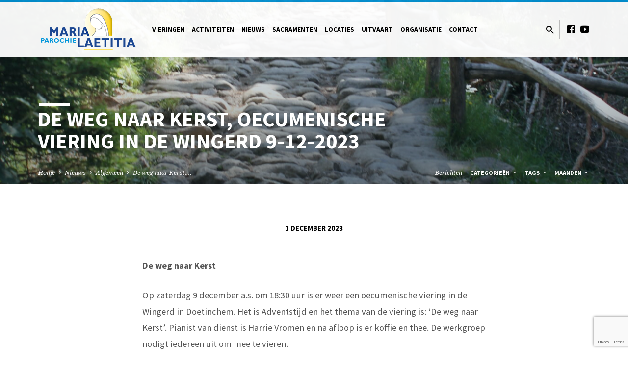

--- FILE ---
content_type: text/html; charset=UTF-8
request_url: https://maria-laetitia.nl/de-weg-naar-kerst-oecumenische-viering-in-de-wingerd-9-12-2023/
body_size: 16162
content:
<!DOCTYPE html>
<html class="no-js" lang="nl-NL">
<head>
<meta charset="UTF-8" />
<meta name="viewport" content="width=device-width, initial-scale=1">
<link rel="profile" href="http://gmpg.org/xfn/11">
<title>De weg naar Kerst, oecumenische viering in de Wingerd 9-12-2023 &#8211; Parochie Maria-Laetitia</title>
<meta name='robots' content='max-image-preview:large' />
<link rel='dns-prefetch' href='//fonts.googleapis.com' />
<link rel="alternate" type="application/rss+xml" title="Parochie Maria-Laetitia &raquo; feed" href="https://maria-laetitia.nl/feed/" />
<link rel="alternate" type="application/rss+xml" title="Parochie Maria-Laetitia &raquo; reactiesfeed" href="https://maria-laetitia.nl/comments/feed/" />
<link rel="alternate" type="application/rss+xml" title="Parochie Maria-Laetitia &raquo; De weg naar Kerst, oecumenische viering in de Wingerd 9-12-2023 reactiesfeed" href="https://maria-laetitia.nl/de-weg-naar-kerst-oecumenische-viering-in-de-wingerd-9-12-2023/feed/" />
<script type="text/javascript">
/* <![CDATA[ */
window._wpemojiSettings = {"baseUrl":"https:\/\/s.w.org\/images\/core\/emoji\/15.0.3\/72x72\/","ext":".png","svgUrl":"https:\/\/s.w.org\/images\/core\/emoji\/15.0.3\/svg\/","svgExt":".svg","source":{"concatemoji":"https:\/\/maria-laetitia.nl\/wp-includes\/js\/wp-emoji-release.min.js?ver=6.5.7"}};
/*! This file is auto-generated */
!function(i,n){var o,s,e;function c(e){try{var t={supportTests:e,timestamp:(new Date).valueOf()};sessionStorage.setItem(o,JSON.stringify(t))}catch(e){}}function p(e,t,n){e.clearRect(0,0,e.canvas.width,e.canvas.height),e.fillText(t,0,0);var t=new Uint32Array(e.getImageData(0,0,e.canvas.width,e.canvas.height).data),r=(e.clearRect(0,0,e.canvas.width,e.canvas.height),e.fillText(n,0,0),new Uint32Array(e.getImageData(0,0,e.canvas.width,e.canvas.height).data));return t.every(function(e,t){return e===r[t]})}function u(e,t,n){switch(t){case"flag":return n(e,"\ud83c\udff3\ufe0f\u200d\u26a7\ufe0f","\ud83c\udff3\ufe0f\u200b\u26a7\ufe0f")?!1:!n(e,"\ud83c\uddfa\ud83c\uddf3","\ud83c\uddfa\u200b\ud83c\uddf3")&&!n(e,"\ud83c\udff4\udb40\udc67\udb40\udc62\udb40\udc65\udb40\udc6e\udb40\udc67\udb40\udc7f","\ud83c\udff4\u200b\udb40\udc67\u200b\udb40\udc62\u200b\udb40\udc65\u200b\udb40\udc6e\u200b\udb40\udc67\u200b\udb40\udc7f");case"emoji":return!n(e,"\ud83d\udc26\u200d\u2b1b","\ud83d\udc26\u200b\u2b1b")}return!1}function f(e,t,n){var r="undefined"!=typeof WorkerGlobalScope&&self instanceof WorkerGlobalScope?new OffscreenCanvas(300,150):i.createElement("canvas"),a=r.getContext("2d",{willReadFrequently:!0}),o=(a.textBaseline="top",a.font="600 32px Arial",{});return e.forEach(function(e){o[e]=t(a,e,n)}),o}function t(e){var t=i.createElement("script");t.src=e,t.defer=!0,i.head.appendChild(t)}"undefined"!=typeof Promise&&(o="wpEmojiSettingsSupports",s=["flag","emoji"],n.supports={everything:!0,everythingExceptFlag:!0},e=new Promise(function(e){i.addEventListener("DOMContentLoaded",e,{once:!0})}),new Promise(function(t){var n=function(){try{var e=JSON.parse(sessionStorage.getItem(o));if("object"==typeof e&&"number"==typeof e.timestamp&&(new Date).valueOf()<e.timestamp+604800&&"object"==typeof e.supportTests)return e.supportTests}catch(e){}return null}();if(!n){if("undefined"!=typeof Worker&&"undefined"!=typeof OffscreenCanvas&&"undefined"!=typeof URL&&URL.createObjectURL&&"undefined"!=typeof Blob)try{var e="postMessage("+f.toString()+"("+[JSON.stringify(s),u.toString(),p.toString()].join(",")+"));",r=new Blob([e],{type:"text/javascript"}),a=new Worker(URL.createObjectURL(r),{name:"wpTestEmojiSupports"});return void(a.onmessage=function(e){c(n=e.data),a.terminate(),t(n)})}catch(e){}c(n=f(s,u,p))}t(n)}).then(function(e){for(var t in e)n.supports[t]=e[t],n.supports.everything=n.supports.everything&&n.supports[t],"flag"!==t&&(n.supports.everythingExceptFlag=n.supports.everythingExceptFlag&&n.supports[t]);n.supports.everythingExceptFlag=n.supports.everythingExceptFlag&&!n.supports.flag,n.DOMReady=!1,n.readyCallback=function(){n.DOMReady=!0}}).then(function(){return e}).then(function(){var e;n.supports.everything||(n.readyCallback(),(e=n.source||{}).concatemoji?t(e.concatemoji):e.wpemoji&&e.twemoji&&(t(e.twemoji),t(e.wpemoji)))}))}((window,document),window._wpemojiSettings);
/* ]]> */
</script>
<style id='wp-emoji-styles-inline-css' type='text/css'>

	img.wp-smiley, img.emoji {
		display: inline !important;
		border: none !important;
		box-shadow: none !important;
		height: 1em !important;
		width: 1em !important;
		margin: 0 0.07em !important;
		vertical-align: -0.1em !important;
		background: none !important;
		padding: 0 !important;
	}
</style>
<link rel='stylesheet' id='wp-block-library-css' href='https://maria-laetitia.nl/wp-includes/css/dist/block-library/style.min.css?ver=6.5.7' type='text/css' media='all' />
<style id='classic-theme-styles-inline-css' type='text/css'>
/*! This file is auto-generated */
.wp-block-button__link{color:#fff;background-color:#32373c;border-radius:9999px;box-shadow:none;text-decoration:none;padding:calc(.667em + 2px) calc(1.333em + 2px);font-size:1.125em}.wp-block-file__button{background:#32373c;color:#fff;text-decoration:none}
</style>
<style id='global-styles-inline-css' type='text/css'>
body{--wp--preset--color--black: #000000;--wp--preset--color--cyan-bluish-gray: #abb8c3;--wp--preset--color--white: #fff;--wp--preset--color--pale-pink: #f78da7;--wp--preset--color--vivid-red: #cf2e2e;--wp--preset--color--luminous-vivid-orange: #ff6900;--wp--preset--color--luminous-vivid-amber: #fcb900;--wp--preset--color--light-green-cyan: #7bdcb5;--wp--preset--color--vivid-green-cyan: #00d084;--wp--preset--color--pale-cyan-blue: #8ed1fc;--wp--preset--color--vivid-cyan-blue: #0693e3;--wp--preset--color--vivid-purple: #9b51e0;--wp--preset--color--main: #0095da;--wp--preset--color--accent: #ffe065;--wp--preset--color--dark: #000;--wp--preset--color--light: #777;--wp--preset--color--light-bg: #f5f5f5;--wp--preset--gradient--vivid-cyan-blue-to-vivid-purple: linear-gradient(135deg,rgba(6,147,227,1) 0%,rgb(155,81,224) 100%);--wp--preset--gradient--light-green-cyan-to-vivid-green-cyan: linear-gradient(135deg,rgb(122,220,180) 0%,rgb(0,208,130) 100%);--wp--preset--gradient--luminous-vivid-amber-to-luminous-vivid-orange: linear-gradient(135deg,rgba(252,185,0,1) 0%,rgba(255,105,0,1) 100%);--wp--preset--gradient--luminous-vivid-orange-to-vivid-red: linear-gradient(135deg,rgba(255,105,0,1) 0%,rgb(207,46,46) 100%);--wp--preset--gradient--very-light-gray-to-cyan-bluish-gray: linear-gradient(135deg,rgb(238,238,238) 0%,rgb(169,184,195) 100%);--wp--preset--gradient--cool-to-warm-spectrum: linear-gradient(135deg,rgb(74,234,220) 0%,rgb(151,120,209) 20%,rgb(207,42,186) 40%,rgb(238,44,130) 60%,rgb(251,105,98) 80%,rgb(254,248,76) 100%);--wp--preset--gradient--blush-light-purple: linear-gradient(135deg,rgb(255,206,236) 0%,rgb(152,150,240) 100%);--wp--preset--gradient--blush-bordeaux: linear-gradient(135deg,rgb(254,205,165) 0%,rgb(254,45,45) 50%,rgb(107,0,62) 100%);--wp--preset--gradient--luminous-dusk: linear-gradient(135deg,rgb(255,203,112) 0%,rgb(199,81,192) 50%,rgb(65,88,208) 100%);--wp--preset--gradient--pale-ocean: linear-gradient(135deg,rgb(255,245,203) 0%,rgb(182,227,212) 50%,rgb(51,167,181) 100%);--wp--preset--gradient--electric-grass: linear-gradient(135deg,rgb(202,248,128) 0%,rgb(113,206,126) 100%);--wp--preset--gradient--midnight: linear-gradient(135deg,rgb(2,3,129) 0%,rgb(40,116,252) 100%);--wp--preset--font-size--small: 13px;--wp--preset--font-size--medium: 20px;--wp--preset--font-size--large: 36px;--wp--preset--font-size--x-large: 42px;--wp--preset--spacing--20: 0.44rem;--wp--preset--spacing--30: 0.67rem;--wp--preset--spacing--40: 1rem;--wp--preset--spacing--50: 1.5rem;--wp--preset--spacing--60: 2.25rem;--wp--preset--spacing--70: 3.38rem;--wp--preset--spacing--80: 5.06rem;--wp--preset--shadow--natural: 6px 6px 9px rgba(0, 0, 0, 0.2);--wp--preset--shadow--deep: 12px 12px 50px rgba(0, 0, 0, 0.4);--wp--preset--shadow--sharp: 6px 6px 0px rgba(0, 0, 0, 0.2);--wp--preset--shadow--outlined: 6px 6px 0px -3px rgba(255, 255, 255, 1), 6px 6px rgba(0, 0, 0, 1);--wp--preset--shadow--crisp: 6px 6px 0px rgba(0, 0, 0, 1);}:where(.is-layout-flex){gap: 0.5em;}:where(.is-layout-grid){gap: 0.5em;}body .is-layout-flex{display: flex;}body .is-layout-flex{flex-wrap: wrap;align-items: center;}body .is-layout-flex > *{margin: 0;}body .is-layout-grid{display: grid;}body .is-layout-grid > *{margin: 0;}:where(.wp-block-columns.is-layout-flex){gap: 2em;}:where(.wp-block-columns.is-layout-grid){gap: 2em;}:where(.wp-block-post-template.is-layout-flex){gap: 1.25em;}:where(.wp-block-post-template.is-layout-grid){gap: 1.25em;}.has-black-color{color: var(--wp--preset--color--black) !important;}.has-cyan-bluish-gray-color{color: var(--wp--preset--color--cyan-bluish-gray) !important;}.has-white-color{color: var(--wp--preset--color--white) !important;}.has-pale-pink-color{color: var(--wp--preset--color--pale-pink) !important;}.has-vivid-red-color{color: var(--wp--preset--color--vivid-red) !important;}.has-luminous-vivid-orange-color{color: var(--wp--preset--color--luminous-vivid-orange) !important;}.has-luminous-vivid-amber-color{color: var(--wp--preset--color--luminous-vivid-amber) !important;}.has-light-green-cyan-color{color: var(--wp--preset--color--light-green-cyan) !important;}.has-vivid-green-cyan-color{color: var(--wp--preset--color--vivid-green-cyan) !important;}.has-pale-cyan-blue-color{color: var(--wp--preset--color--pale-cyan-blue) !important;}.has-vivid-cyan-blue-color{color: var(--wp--preset--color--vivid-cyan-blue) !important;}.has-vivid-purple-color{color: var(--wp--preset--color--vivid-purple) !important;}.has-black-background-color{background-color: var(--wp--preset--color--black) !important;}.has-cyan-bluish-gray-background-color{background-color: var(--wp--preset--color--cyan-bluish-gray) !important;}.has-white-background-color{background-color: var(--wp--preset--color--white) !important;}.has-pale-pink-background-color{background-color: var(--wp--preset--color--pale-pink) !important;}.has-vivid-red-background-color{background-color: var(--wp--preset--color--vivid-red) !important;}.has-luminous-vivid-orange-background-color{background-color: var(--wp--preset--color--luminous-vivid-orange) !important;}.has-luminous-vivid-amber-background-color{background-color: var(--wp--preset--color--luminous-vivid-amber) !important;}.has-light-green-cyan-background-color{background-color: var(--wp--preset--color--light-green-cyan) !important;}.has-vivid-green-cyan-background-color{background-color: var(--wp--preset--color--vivid-green-cyan) !important;}.has-pale-cyan-blue-background-color{background-color: var(--wp--preset--color--pale-cyan-blue) !important;}.has-vivid-cyan-blue-background-color{background-color: var(--wp--preset--color--vivid-cyan-blue) !important;}.has-vivid-purple-background-color{background-color: var(--wp--preset--color--vivid-purple) !important;}.has-black-border-color{border-color: var(--wp--preset--color--black) !important;}.has-cyan-bluish-gray-border-color{border-color: var(--wp--preset--color--cyan-bluish-gray) !important;}.has-white-border-color{border-color: var(--wp--preset--color--white) !important;}.has-pale-pink-border-color{border-color: var(--wp--preset--color--pale-pink) !important;}.has-vivid-red-border-color{border-color: var(--wp--preset--color--vivid-red) !important;}.has-luminous-vivid-orange-border-color{border-color: var(--wp--preset--color--luminous-vivid-orange) !important;}.has-luminous-vivid-amber-border-color{border-color: var(--wp--preset--color--luminous-vivid-amber) !important;}.has-light-green-cyan-border-color{border-color: var(--wp--preset--color--light-green-cyan) !important;}.has-vivid-green-cyan-border-color{border-color: var(--wp--preset--color--vivid-green-cyan) !important;}.has-pale-cyan-blue-border-color{border-color: var(--wp--preset--color--pale-cyan-blue) !important;}.has-vivid-cyan-blue-border-color{border-color: var(--wp--preset--color--vivid-cyan-blue) !important;}.has-vivid-purple-border-color{border-color: var(--wp--preset--color--vivid-purple) !important;}.has-vivid-cyan-blue-to-vivid-purple-gradient-background{background: var(--wp--preset--gradient--vivid-cyan-blue-to-vivid-purple) !important;}.has-light-green-cyan-to-vivid-green-cyan-gradient-background{background: var(--wp--preset--gradient--light-green-cyan-to-vivid-green-cyan) !important;}.has-luminous-vivid-amber-to-luminous-vivid-orange-gradient-background{background: var(--wp--preset--gradient--luminous-vivid-amber-to-luminous-vivid-orange) !important;}.has-luminous-vivid-orange-to-vivid-red-gradient-background{background: var(--wp--preset--gradient--luminous-vivid-orange-to-vivid-red) !important;}.has-very-light-gray-to-cyan-bluish-gray-gradient-background{background: var(--wp--preset--gradient--very-light-gray-to-cyan-bluish-gray) !important;}.has-cool-to-warm-spectrum-gradient-background{background: var(--wp--preset--gradient--cool-to-warm-spectrum) !important;}.has-blush-light-purple-gradient-background{background: var(--wp--preset--gradient--blush-light-purple) !important;}.has-blush-bordeaux-gradient-background{background: var(--wp--preset--gradient--blush-bordeaux) !important;}.has-luminous-dusk-gradient-background{background: var(--wp--preset--gradient--luminous-dusk) !important;}.has-pale-ocean-gradient-background{background: var(--wp--preset--gradient--pale-ocean) !important;}.has-electric-grass-gradient-background{background: var(--wp--preset--gradient--electric-grass) !important;}.has-midnight-gradient-background{background: var(--wp--preset--gradient--midnight) !important;}.has-small-font-size{font-size: var(--wp--preset--font-size--small) !important;}.has-medium-font-size{font-size: var(--wp--preset--font-size--medium) !important;}.has-large-font-size{font-size: var(--wp--preset--font-size--large) !important;}.has-x-large-font-size{font-size: var(--wp--preset--font-size--x-large) !important;}
.wp-block-navigation a:where(:not(.wp-element-button)){color: inherit;}
:where(.wp-block-post-template.is-layout-flex){gap: 1.25em;}:where(.wp-block-post-template.is-layout-grid){gap: 1.25em;}
:where(.wp-block-columns.is-layout-flex){gap: 2em;}:where(.wp-block-columns.is-layout-grid){gap: 2em;}
.wp-block-pullquote{font-size: 1.5em;line-height: 1.6;}
</style>
<link rel='stylesheet' id='contact-form-7-css' href='https://maria-laetitia.nl/wp-content/plugins/contact-form-7/includes/css/styles.css?ver=5.8.7' type='text/css' media='all' />
<link rel='stylesheet' id='bwg_fonts-css' href='https://maria-laetitia.nl/wp-content/plugins/photo-gallery/css/bwg-fonts/fonts.css?ver=0.0.1' type='text/css' media='all' />
<link rel='stylesheet' id='sumoselect-css' href='https://maria-laetitia.nl/wp-content/plugins/photo-gallery/css/sumoselect.min.css?ver=3.0.3' type='text/css' media='all' />
<link rel='stylesheet' id='mCustomScrollbar-css' href='https://maria-laetitia.nl/wp-content/plugins/photo-gallery/css/jquery.mCustomScrollbar.min.css?ver=1.5.35' type='text/css' media='all' />
<link rel='stylesheet' id='bwg_frontend-css' href='https://maria-laetitia.nl/wp-content/plugins/photo-gallery/css/styles.min.css?ver=1.5.35' type='text/css' media='all' />
<link rel='stylesheet' id='uacf7-frontend-style-css' href='https://maria-laetitia.nl/wp-content/plugins/ultimate-addons-for-contact-form-7/assets/css/uacf7-frontend.css?ver=6.5.7' type='text/css' media='all' />
<link rel='stylesheet' id='saved-google-fonts-css' href='//fonts.googleapis.com/css?family=Source+Sans+Pro:300,400,600,700,300italic,400italic,600italic,700italic%7CNoto+Serif:400,700,400italic,700italic' type='text/css' media='all' />
<link rel='stylesheet' id='materialdesignicons-css' href='https://maria-laetitia.nl/wp-content/themes/saved/css/materialdesignicons.min.css?ver=1.3.2' type='text/css' media='all' />
<link rel='stylesheet' id='saved-style-css' href='https://maria-laetitia.nl/wp-content/themes/saved/style.css?ver=1.3.2' type='text/css' media='all' />
<link rel='stylesheet' id='tablepress-default-css' href='https://maria-laetitia.nl/wp-content/plugins/tablepress/css/default.min.css?ver=1.9.2' type='text/css' media='all' />
<script type="text/javascript" src="https://maria-laetitia.nl/wp-includes/js/jquery/jquery.min.js?ver=3.7.1" id="jquery-core-js"></script>
<script type="text/javascript" src="https://maria-laetitia.nl/wp-includes/js/jquery/jquery-migrate.min.js?ver=3.4.1" id="jquery-migrate-js"></script>
<script type="text/javascript" id="ctfw-ie-unsupported-js-extra">
/* <![CDATA[ */
var ctfw_ie_unsupported = {"default_version":"7","min_version":"5","max_version":"9","version":"9","message":"U gebruikt een verouderde versie van Internet Explorer. Upgrade uw browser aub om deze site te gebruiken.","redirect_url":"http:\/\/browsehappy.com\/"};
/* ]]> */
</script>
<script type="text/javascript" src="https://maria-laetitia.nl/wp-content/themes/saved/framework/js/ie-unsupported.js?ver=1.3.2" id="ctfw-ie-unsupported-js"></script>
<script type="text/javascript" src="https://maria-laetitia.nl/wp-content/plugins/photo-gallery/js/jquery.sumoselect.min.js?ver=3.0.3" id="sumoselect-js"></script>
<script type="text/javascript" src="https://maria-laetitia.nl/wp-content/plugins/photo-gallery/js/jquery.mobile.min.js?ver=1.3.2" id="jquery-mobile-js"></script>
<script type="text/javascript" src="https://maria-laetitia.nl/wp-content/plugins/photo-gallery/js/jquery.mCustomScrollbar.concat.min.js?ver=1.5.35" id="mCustomScrollbar-js"></script>
<script type="text/javascript" src="https://maria-laetitia.nl/wp-content/plugins/photo-gallery/js/jquery.fullscreen-0.4.1.min.js?ver=0.4.1" id="jquery-fullscreen-js"></script>
<script type="text/javascript" id="bwg_frontend-js-extra">
/* <![CDATA[ */
var bwg_objectsL10n = {"bwg_field_required":"field is required.","bwg_mail_validation":"Dit is geen geldig e-mailadres.","bwg_search_result":"Er zijn geen afbeeldingen gevonden die voldoen aan uw zoekopdracht.","bwg_select_tag":"Select Tag","bwg_order_by":"Order By","bwg_search":"Zoeken","bwg_show_ecommerce":"Show Ecommerce","bwg_hide_ecommerce":"Hide Ecommerce","bwg_show_comments":"Toon reacties","bwg_hide_comments":"Verberg reacties","bwg_restore":"Herstellen","bwg_maximize":"Maximaliseren","bwg_fullscreen":"Volledig scherm","bwg_exit_fullscreen":"Volledig scherm afsluiten","bwg_search_tag":"SEARCH...","bwg_tag_no_match":"No tags found","bwg_all_tags_selected":"All tags selected","bwg_tags_selected":"tags selected","play":"Afspelen","pause":"Pauze","is_pro":"","bwg_play":"Afspelen","bwg_pause":"Pauze","bwg_hide_info":"Info verbergen","bwg_show_info":"Info weergeven","bwg_hide_rating":"Beoordeling verbergen","bwg_show_rating":"Beoordeling weergeven","ok":"Ok","cancel":"Cancel","select_all":"Select all","lazy_load":"0","lazy_loader":"https:\/\/maria-laetitia.nl\/wp-content\/plugins\/photo-gallery\/images\/ajax_loader.png","front_ajax":"0"};
/* ]]> */
</script>
<script type="text/javascript" src="https://maria-laetitia.nl/wp-content/plugins/photo-gallery/js/scripts.min.js?ver=1.5.35" id="bwg_frontend-js"></script>
<script type="text/javascript" id="uacf7-cf-script-js-extra">
/* <![CDATA[ */
var uacf7_cf_object = {"13301":[{"uacf7_cf_hs":"show","uacf7_cf_group":"niet-begraven-bij-overlijden","uacf_cf_condition_for":"any","uacf7_cf_conditions":{"uacf7_cf_tn":["begraven","begraven"],"uacf7_cf_operator":["equal","equal"],"uacf7_cf_val":["Na mijn overlijden wil ik gecremeerd worden","Ik weet nog niet of ik begraven of gecremeerd wil worden"]}},{"uacf7_cf_hs":"show","uacf7_cf_group":"begraven-bij-overlijden","uacf_cf_condition_for":"any","uacf7_cf_conditions":{"uacf7_cf_tn":["begraven"],"uacf7_cf_operator":["equal"],"uacf7_cf_val":["Na mijn overlijden wil ik begraven worden"]}},{"uacf7_cf_hs":"show","uacf7_cf_group":"andere-voorkeursbegraafplaats","uacf_cf_condition_for":"any","uacf7_cf_conditions":{"uacf7_cf_tn":["begraafplaats"],"uacf7_cf_operator":["equal"],"uacf7_cf_val":["Andere begraafplaats"]}},{"uacf7_cf_hs":"show","uacf7_cf_group":"andere-begraafplaats","uacf_cf_condition_for":"any","uacf7_cf_conditions":{"uacf7_cf_tn":["andere_begraafplaats[]"],"uacf7_cf_operator":["equal"],"uacf7_cf_val":["Andere begraafplaats"]}}],"9753":"","9737":"","9731":"","9309":"","8834":"","5":"","105":""};
/* ]]> */
</script>
<script type="text/javascript" src="https://maria-laetitia.nl/wp-content/plugins/ultimate-addons-for-contact-form-7/addons/conditional-field/js/uacf7-cf-script.js?ver=6.5.7" id="uacf7-cf-script-js"></script>
<script type="text/javascript" src="https://maria-laetitia.nl/wp-content/themes/saved/framework/js/jquery.fitvids.js?ver=1.3.2" id="fitvids-js"></script>
<script type="text/javascript" id="ctfw-responsive-embeds-js-extra">
/* <![CDATA[ */
var ctfw_responsive_embeds = {"wp_responsive_embeds":"1"};
/* ]]> */
</script>
<script type="text/javascript" src="https://maria-laetitia.nl/wp-content/themes/saved/framework/js/responsive-embeds.js?ver=1.3.2" id="ctfw-responsive-embeds-js"></script>
<script type="text/javascript" src="https://maria-laetitia.nl/wp-content/themes/saved/js/lib/superfish.min.js?ver=1.3.2" id="superfish-js"></script>
<script type="text/javascript" src="https://maria-laetitia.nl/wp-content/themes/saved/js/lib/supersubs.js?ver=1.3.2" id="supersubs-js"></script>
<script type="text/javascript" src="https://maria-laetitia.nl/wp-content/themes/saved/js/lib/jquery.meanmenu.modified.js?ver=1.3.2" id="jquery-meanmenu-js"></script>
<script type="text/javascript" src="https://maria-laetitia.nl/wp-content/themes/saved/js/lib/js.cookie.min.js?ver=1.3.2" id="js-cookie-js"></script>
<script type="text/javascript" src="https://maria-laetitia.nl/wp-content/themes/saved/js/lib/jquery.waitforimages.min.js?ver=1.3.2" id="jquery-waitforimages-js"></script>
<script type="text/javascript" src="https://maria-laetitia.nl/wp-content/themes/saved/js/lib/jquery.smooth-scroll.min.js?ver=1.3.2" id="jquery-smooth-scroll-js"></script>
<script type="text/javascript" src="https://maria-laetitia.nl/wp-content/themes/saved/js/lib/jquery.dropdown.min.js?ver=1.3.2" id="jquery-dropdown-js"></script>
<script type="text/javascript" src="https://maria-laetitia.nl/wp-content/themes/saved/js/lib/jquery.matchHeight-min.js?ver=1.3.2" id="jquery-matchHeight-js"></script>
<script type="text/javascript" src="https://maria-laetitia.nl/wp-content/themes/saved/js/lib/scrollreveal.min.js?ver=1.3.2" id="scrollreveal-js"></script>
<script type="text/javascript" id="saved-main-js-extra">
/* <![CDATA[ */
var saved_main = {"site_path":"\/","home_url":"https:\/\/maria-laetitia.nl","theme_url":"https:\/\/maria-laetitia.nl\/wp-content\/themes\/saved","is_ssl":"1","mobile_menu_close":"saved-icon saved-icon-mobile-menu-close mdi mdi-close","scroll_animations":"1","comment_name_required":"1","comment_email_required":"1","comment_name_error_required":"Vereist","comment_email_error_required":"Vereist","comment_email_error_invalid":"Foutieve Email","comment_url_error_invalid":"Foutieve URL","comment_message_error_required":"Reactie Vereist"};
/* ]]> */
</script>
<script type="text/javascript" src="https://maria-laetitia.nl/wp-content/themes/saved/js/main.js?ver=1.3.2" id="saved-main-js"></script>
<link rel="https://api.w.org/" href="https://maria-laetitia.nl/wp-json/" /><link rel="alternate" type="application/json" href="https://maria-laetitia.nl/wp-json/wp/v2/posts/12842" /><link rel="EditURI" type="application/rsd+xml" title="RSD" href="https://maria-laetitia.nl/xmlrpc.php?rsd" />
<meta name="generator" content="WordPress 6.5.7" />
<link rel="canonical" href="https://maria-laetitia.nl/de-weg-naar-kerst-oecumenische-viering-in-de-wingerd-9-12-2023/" />
<link rel='shortlink' href='https://maria-laetitia.nl/?p=12842' />
<link rel="alternate" type="application/json+oembed" href="https://maria-laetitia.nl/wp-json/oembed/1.0/embed?url=https%3A%2F%2Fmaria-laetitia.nl%2Fde-weg-naar-kerst-oecumenische-viering-in-de-wingerd-9-12-2023%2F" />
<link rel="alternate" type="text/xml+oembed" href="https://maria-laetitia.nl/wp-json/oembed/1.0/embed?url=https%3A%2F%2Fmaria-laetitia.nl%2Fde-weg-naar-kerst-oecumenische-viering-in-de-wingerd-9-12-2023%2F&#038;format=xml" />

<style type="text/css">.has-main-background-color,p.has-main-background-color { background-color: #0095da; }.has-main-color,p.has-main-color { color: #0095da; }.has-accent-background-color,p.has-accent-background-color { background-color: #ffe065; }.has-accent-color,p.has-accent-color { color: #ffe065; }.has-dark-background-color,p.has-dark-background-color { background-color: #000; }.has-dark-color,p.has-dark-color { color: #000; }.has-light-background-color,p.has-light-background-color { background-color: #777; }.has-light-color,p.has-light-color { color: #777; }.has-light-bg-background-color,p.has-light-bg-background-color { background-color: #f5f5f5; }.has-light-bg-color,p.has-light-bg-color { color: #f5f5f5; }.has-white-background-color,p.has-white-background-color { background-color: #fff; }.has-white-color,p.has-white-color { color: #fff; }</style>

<style type="text/css">
#saved-logo-text {
	font-family: 'Source Sans Pro', Arial, Helvetica, sans-serif;
}

.saved-entry-content h1, .saved-entry-content h2, .saved-entry-content h3, .saved-entry-content h4, .saved-entry-content h5, .saved-entry-content h6, .saved-entry-content .saved-h1, .saved-entry-content .saved-h2, .saved-entry-content .saved-h3, .saved-entry-content .saved-h4, .saved-entry-content .saved-h5, .saved-entry-content .saved-h6, .saved-widget .saved-entry-compact-header h3, .mce-content-body h1, .mce-content-body h2, .mce-content-body h3, .mce-content-body h4, .mce-content-body h5, .mce-content-body h6, .textwidget h1, .textwidget h2, .textwidget h3, .textwidget h4, .textwidget h5, .textwidget h6, .saved-bg-section-content h1, .saved-bg-section-content h2, #saved-banner-title div, .saved-widget-title, .saved-caption-image-title, #saved-comments-title, #reply-title, .saved-nav-block-title, .has-drop-cap:not(:focus):first-letter, .saved-entry-content h1, .saved-entry-content h2, .saved-entry-content h3, .saved-entry-content h4, .saved-entry-content h5, .saved-entry-content h6, .saved-entry-content .saved-h1, .saved-entry-content .saved-h2, .saved-entry-content .saved-h3, .saved-entry-content .saved-h4, .saved-entry-content .saved-h5, .saved-entry-content .saved-h6, .mce-content-body h1, .mce-content-body h2, .mce-content-body h3, .mce-content-body h4, .mce-content-body h5, .mce-content-body h6 {
	font-family: 'Source Sans Pro', Arial, Helvetica, sans-serif;
}

#saved-header-menu-content, .mean-container .mean-nav, #saved-header-bottom, .jq-dropdown, #saved-footer-menu, .saved-pagination, .saved-comment-title, .wp-block-latest-comments__comment-author, .saved-entry-full-content a:not(.saved-icon), .saved-entry-full-meta a:not(.saved-icon), .saved-entry-full-footer a, .saved-comment-content a, .saved-map-section a, #respond a, .textwidget a, .widget_ctfw-giving a, .widget_mc4wp_form_widget a, .saved-entry-full-meta-second-line a, #saved-map-section-date .saved-map-section-item-note a, .widget_rss li a, .saved-entry-short-title, .saved-entry-short-title a, .saved-colored-section-title, .saved-entry-compact-right h3, .saved-entry-compact-right h3 a, .saved-sticky-item, .saved-bg-section-text a, .saved-image-section-text a, #saved-sticky-content-custom-content a, .mce-content-body a, .saved-nav-left-right a, select, .saved-button, .saved-buttons-list a, .saved-menu-button > a, input[type=submit], .widget_tag_cloud a, .wp-block-file .wp-block-file__button, .widget_categories > ul, .widget_ctfw-categories > ul, .widget_ctfw-archives > ul, .widget_ctfw-galleries > ul, .widget_recent_entries > ul, .widget_archive > ul, .widget_meta > ul, .widget_pages > ul, .widget_links > ul, .widget_nav_menu ul.menu, .widget_calendar #wp-calendar tfoot td, .saved-entry-compact-image time, .saved-entry-short-label, .saved-colored-section-label, .saved-sticky-item-date, #saved-map-section-address, .saved-entry-full-date, .saved-entry-full-meta-bold, #saved-map-section-date .saved-map-section-item-text, .widget_calendar #wp-calendar caption, .widget_calendar #wp-calendar th, .saved-calendar-table-header-content, dt, .saved-entry-content th, .mce-content-body th, blockquote cite, #respond label:not(.error):not([for=wp-comment-cookies-consent]), .wp-block-table tr:first-of-type strong {
	font-family: 'Source Sans Pro', Arial, Helvetica, sans-serif;
}

body, #cancel-comment-reply-link, .saved-entry-short-meta a:not(.saved-icon), .saved-entry-content-short a, .ctfw-breadcrumbs, .saved-caption-image-description, .saved-entry-full-meta-second-line, #saved-header-archives-section-name, .saved-comment-title span, #saved-calendar-title-category, #saved-header-search-mobile input[type=text], .saved-entry-full-content .saved-sermon-index-list li li a:not(.saved-icon), pre.wp-block-verse {
	font-family: 'Noto Serif', Georgia, 'Bitstream Vera Serif', 'Times New Roman', Times, serif;
}

 {
	background-color: #0095da;
}

.saved-color-main-bg, .sf-menu ul, .saved-calendar-table-header, .saved-calendar-table-top, .saved-calendar-table-header-row, .mean-container .mean-nav, .jq-dropdown .jq-dropdown-menu, .jq-dropdown .jq-dropdown-panel, .tooltipster-sidetip.saved-tooltipster .tooltipster-box, .saved-entry-compact-image time, .saved-entry-short-label, #saved-sticky, .has-main-background-color, p.has-main-background-color {
	background-color: rgba(0, 149, 218, 0.95);
}

.saved-calendar-table-header {
	border-color: #0095da !important;
}

#saved-header-top.saved-header-has-line, .saved-calendar-table-header {
	border-color: rgba(0, 149, 218, 0.95);
}

#saved-logo-text, #saved-logo-text a, .mean-container .mean-nav ul li a.mean-expand, .has-main-color, p.has-main-color {
	color: #0095da !important;
}

a, a:hover, #saved-header-menu-content > li:hover > a, #saved-map-section-list a:hover, #saved-header-search a:hover, #saved-header-search-opened .saved-search-button, #saved-header-icons a:hover, .saved-entry-short-icons .saved-icon:hover, .saved-entry-compact-icons .saved-icon:hover, .saved-entry-full-meta a:hover, #saved-calendar-remove-category a:hover, #saved-calendar-header-right a, .mean-container .saved-icon-mobile-menu-close, #saved-map-section-marker .saved-icon, .saved-entry-full-content .saved-entry-short-meta a:hover, .saved-entry-full-meta > li a.mdi:hover, .widget_search .saved-search-button:hover, #respond a:hover {
	color: #ffe065;
}

.saved-entry-content a:hover:not(.saved-button):not(.wp-block-file__button), .saved-entry-compact-right a:hover, .saved-entry-full-meta a:hover, .saved-button.saved-button-light:hover, .saved-buttons-list a.saved-button-light:hover, .saved-button:hover, .saved-buttons-list a:hover, input[type=submit]:hover, .widget_tag_cloud a:hover, .saved-nav-left-right a:hover, .wp-block-file .wp-block-file__button:hover, .has-accent-color, p.has-accent-color {
	color: #ffe065 !important;
}

.saved-entry-short-title a, .saved-entry-compact-right h3 a, .saved-entry-full-content a:not(.saved-button):not(.saved-button-light):not(.wp-block-file__button), .saved-entry-full-meta a:not(.saved-button), .saved-entry-full-footer a:not(.saved-button), .saved-comments a:not(.saved-button), .saved-map-section a:not(.saved-button), #respond a:not(.saved-button), .saved-compact-content a:not(.saved-button), .textwidget a:not(.saved-button), .widget_ctfw-giving a, .widget_mc4wp_form_widget a, .saved-image-section-text a, .mce-content-body a, .saved-entry-content h1::before, .saved-entry-content h2::before, .saved-entry-content h3::before, .saved-entry-content h4::before, .saved-entry-content h5::before, .saved-entry-content h6::before, .saved-entry-content .saved-h1::before, .saved-entry-content .saved-h2::before, .saved-entry-content .saved-h3::before, .saved-entry-content .saved-h4::before, .saved-entry-content .saved-h5::before, .saved-entry-content .saved-h6::before, .mce-content-body h1::before, .mce-content-body h2::before, .mce-content-body h3::before, .mce-content-body h4::before, .mce-content-body h5::before, .mce-content-body h6::before, .saved-widget-title::before, #saved-comments-title::before, #reply-title::before, .saved-nav-block-title::before, .saved-entry-full-meta-label::before, dt::before, .saved-entry-content th::before, .mce-content-body th::before, #saved-map-section-address::before, #saved-header-search input[type=text]:focus, input:focus, textarea:focus {
	border-color: #ffe065;
}

 {
	border-left-color: #ffe065;
}

.saved-button, .saved-buttons-list a, .saved-menu-button > a, input[type=submit], .widget_tag_cloud a, .saved-nav-left-right a, .wp-block-file .wp-block-file__button, .has-accent-background-color, p.has-accent-background-color {
	background-color: #ffe065;
}
</style>
<script type="text/javascript">

jQuery( 'html' )
 	.removeClass( 'no-js' )
 	.addClass( 'js' );

</script>
<meta name="format-detection" content="telephone=no">
<style type="text/css">.broken_link, a.broken_link {
	text-decoration: line-through;
}</style><link rel="icon" href="https://maria-laetitia.nl/wp-content/uploads/2018/06/cropped-favicon-32x32.jpg" sizes="32x32" />
<link rel="icon" href="https://maria-laetitia.nl/wp-content/uploads/2018/06/cropped-favicon-192x192.jpg" sizes="192x192" />
<link rel="apple-touch-icon" href="https://maria-laetitia.nl/wp-content/uploads/2018/06/cropped-favicon-180x180.jpg" />
<meta name="msapplication-TileImage" content="https://maria-laetitia.nl/wp-content/uploads/2018/06/cropped-favicon-270x270.jpg" />
		<style type="text/css" id="wp-custom-css">
			#saved-header-top-inner {
	    height: 7em;
}

#saved-logo-image img {
    max-height: 94px;
}

#saved-header-menu {
    padding-left: 4em;
}

h1, h2, h3, h4, h6 { color: #1B4792; }
	
li.saved-entry-short-author {
    visibility: hidden;
    height: 0px;
	  padding: 0px
}	

.saved-colored-section-entry {
    max-width: 11em;
		margin-right: 2.5%;
}

img.attachment-post-thumbnail.size-post-thumbnail.wp-post-image {
    height: 100%;
    object-fit: cover;
}

.saved-entry-short-image.saved-hover-image {
    height: 55%;
}

.fb3d-modal.visible {
	z-index: 100000 !important
}

li.saved-entry-full-author, li.saved-entry-full-category {
	display: none;
}

#saved-content-inner .saved-entry-content a {
	font-weight: 700;
    font-style: normal ;
    color: black;
    border-width: 0 0 2px 0;
    border-style: solid;
    border-color: #ffe065;
}

.lsb-form-label {
	display: block;
	clear: right;
}

.lsb-form-input {
	width: 300px;
	max-width: 50% !important;
}

#saved-content-inner .saved-entry-content {
			font-family: 'Source Sans Pro', Arial, Helvetica, sans-serif;
}



	@media only screen and (max-width: 700px) { 
		a.saved-button {
			text-overflow: ellipsis;
			overflow: hidden;
			max-width: 275px;
	}
}

h2.widgettitle::before {display: block;
    position: relative;
    left: 1px;
    width: 50px;
    height: 12px;
    border-style: solid;
    border-width: 0 0 5px 0;
    margin-bottom: 6px;
    content: '';
    border-color: var(--wp--preset--color--accent);}

h2.widgettitle {
    font-family: 'Source Sans Pro', Arial, Helvetica, sans-serif;
}

input[type="radio"] {
    height: 20px;
    width: 20px;
}

input[type="checkbox"] {
    height: 20px;
    width: 20px;
}

span.wpcf7-list-item {
    width: 100%;
}


input.wpcf7-submit {
    clear: both;
    display: block;
    margin-top: 25px;
}

span.wpcf7-form-control-wrap {
    display: block;
}

/* Parochierooster */
div.datumdiv > span.label, div.tijddiv > span.label {
	display: none;
}

div.watdiv span:after{
	content: "|";
	color: #747474;
	padding-right: 5px;
	padding-left: 5px;
	font-size: 15px;
}
div.watdiv span:last-child:after{
  content: '';
}

figure.circle {
	margin-top: 12px;
	margin-left: -45px;
	width: 30px;
	height: 30px;
}

/*selectiemenu*/
ul.kerken-list > li.kerken-listitem {
	display:inline-block;
	font-size:14px;
	cursor: pointer;
}
ul.kerken-list > li.kerken-listitem a::after {
	content: "|";
	color: #ccc;
	padding-right: 25px;
	padding-left: 25px;
	font-size: 14px;
}
ul.kerken-list > li.kerken-listitem:last-child a::after
{
  content: '';
}

ul.kerken-list > li.kerken-listitem a {
	color: #2271b1 !important;
	border: none !important; 
}

ul.kerken-list > li.kerken-listitem a.allekerken {
	color: #000 !important;
}

div.datumdiv > span.gegevens {
	padding: 5px 10px 5px 10px;
	font-weight: 600
}

div.viering-container > div.vieringitem {
	width: 95%;
	border: none;
	padding-top: 15px;
	padding-left: 20px;
	box-shadow: 0 2px 10px rgba(0, 0, 0, 0.12)
}

/* Parochierooster - Frontpage */
@media only screen and (max-width: 700px) {
	.saved-home-secondary-widgets-section {
		padding-top: 1.5rem;
	}
}

div.saved-widgets-row-content nav#viering-select {
	visibility: hidden;
	height: 0px;
}

div.saved-widgets-row-content  div.vieringitem:nth-of-type(1n+6) {
    visibility: hidden;
		height: 0px;
		margin: 0px;
		padding: 0px;
}

ul.kerken-list li:first-child {
	margin-right: 25px;
}

div.saved-widgets-row-content div.liturgischedag {
    visibility: hidden;
		height: 0px;
		width: 0px;
		margin: 0px;
		padding: 0px;
}

div.saved-widgets-row-content .viering-container {
    display: flex;
    flex-direction: row;
		flex-wrap: wrap;
		width: 100%;
}

section.saved-home-secondary-widgets-section:has(div.viering-container) {
	padding-bottom: 0px !important;
}

.saved-widgets-row-inner:has(div.viering-container) {
	max-width: 100% !important;
	padding-bottom: 0;
	margin-bottom: -15px
}

.saved-widgets-row-content aside:has(div.viering-container) {
	width: 100%;
	margin: 0;
	color: white;
	font-family: 'Source Sans Pro', Arial, Helvetica, sans-serif;
	background-color: rgba(0, 149, 218, 0.95);
	padding-left: 6%;
	padding-right: 6%;
	padding-bottom: 20px;
}

.saved-widgets-row-content aside:has(div.viering-container) > p {
	position: absolute;
}

div.saved-widgets-row-content  div.vieringitem {
	border: none;
	padding-top: 25px;
	padding-left: 0;
	padding-right: 0;
	box-shadow: none;
	font-size: 1em;
	width: fit-content !important;
	max-width: 45%;
}

div.saved-widgets-row-content .datumdiv {
	margin-bottom: 15px;
}

div.saved-widgets-row-content .datumdiv .gegevens { 
	font-weight: 400;
  text-transform: uppercase;
	background-color: #fff;
	color: #000;
}

div.saved-widgets-row-content  div.viering {
	margin-right: 0px;
}

div.saved-colored-section-button a {
	top: initial;
}

div.komendevieringen {
	padding-top: 2.3em;
}

div.komendevieringen h2 {
	color: #fff;
}

div.saved-widgets-row-content  div.watdiv span.gegevens {
	display: inline-block;
	width: 100%;
}

div.saved-widgets-row-content div.watdiv span:after {
	content: initial;
}		</style>
		</head>
<body class="post-template-default single single-post postid-12842 single-format-standard wp-embed-responsive ctfw-no-loop-multiple saved-logo-font-source-sans-pro saved-heading-font-source-sans-pro saved-nav-font-source-sans-pro saved-body-font-noto-serif saved-has-logo-image saved-has-uppercase saved-has-heading-accents saved-content-width-700">

<header id="saved-header">

	
<div id="saved-header-top" class="saved-header-has-line saved-header-has-search saved-header-has-icons">

	<div>

		<div id="saved-header-top-bg"></div>

		<div id="saved-header-top-container" class="saved-centered-large">

			<div id="saved-header-top-inner">

				
<div id="saved-logo">

	<div id="saved-logo-content">

		
			
			<div id="saved-logo-image">

				<a href="https://maria-laetitia.nl/" style="max-width:64px;max-height:30px">

					<img src="https://maria-laetitia.nl/wp-content/uploads/2016/11/Logo-ParochieMariaLaetitia.png" alt="Parochie Maria-Laetitia" id="saved-logo-regular" width="64" height="30">

					
				</a>

			</div>

		
	</div>

</div>

				<nav id="saved-header-menu">

					<div id="saved-header-menu-inner">

						<ul id="saved-header-menu-content" class="sf-menu"><li id="menu-item-16311" class="menu-item menu-item-type-post_type menu-item-object-page menu-item-has-children menu-item-16311"><a href="https://maria-laetitia.nl/vieringen/">Vieringen</a>
<ul class="sub-menu">
	<li id="menu-item-13411" class="menu-item menu-item-type-post_type menu-item-object-page menu-item-13411"><a href="https://maria-laetitia.nl/vieringen-in-zorgcentra/">Vieringen in zorgcentra</a></li>
	<li id="menu-item-13412" class="menu-item menu-item-type-post_type menu-item-object-page menu-item-13412"><a href="https://maria-laetitia.nl/kerkradio/">Kerkradio &#038; Livestreams</a></li>
</ul>
</li>
<li id="menu-item-13413" class="menu-item menu-item-type-taxonomy menu-item-object-ctc_event_category menu-item-has-children menu-item-13413"><a href="https://maria-laetitia.nl/event-category/activiteiten/">Activiteiten</a>
<ul class="sub-menu">
	<li id="menu-item-13434" class="menu-item menu-item-type-post_type menu-item-object-page menu-item-13434"><a href="https://maria-laetitia.nl/musical/">Musical Emmaus in de Paskerk</a></li>
	<li id="menu-item-13414" class="menu-item menu-item-type-post_type menu-item-object-page menu-item-13414"><a href="https://maria-laetitia.nl/alpha-cursus/">Alpha-cursus in de parochie</a></li>
	<li id="menu-item-13415" class="menu-item menu-item-type-post_type menu-item-object-page menu-item-13415"><a href="https://maria-laetitia.nl/gezinszondagen/">Gezinszondagen</a></li>
	<li id="menu-item-13416" class="menu-item menu-item-type-post_type menu-item-object-page menu-item-13416"><a href="https://maria-laetitia.nl/iuvenes-catholici/">Jongerengroep Iuvenes Catholici</a></li>
	<li id="menu-item-13417" class="menu-item menu-item-type-post_type menu-item-object-page menu-item-13417"><a href="https://maria-laetitia.nl/activiteiten/">Koren</a></li>
	<li id="menu-item-13418" class="menu-item menu-item-type-post_type menu-item-object-page menu-item-13418"><a href="https://maria-laetitia.nl/parochiereizen/">Parochiereizen</a></li>
</ul>
</li>
<li id="menu-item-13419" class="menu-item menu-item-type-post_type menu-item-object-page current_page_parent menu-item-has-children menu-item-13419"><a href="https://maria-laetitia.nl/nieuws/">Nieuws</a>
<ul class="sub-menu">
	<li id="menu-item-13421" class="menu-item menu-item-type-post_type menu-item-object-page menu-item-13421"><a href="https://maria-laetitia.nl/nieuwsbrief/">Nieuwsbrief</a></li>
	<li id="menu-item-13420" class="menu-item menu-item-type-post_type menu-item-object-page menu-item-13420"><a href="https://maria-laetitia.nl/parochieblad/">Parochieblad</a></li>
</ul>
</li>
<li id="menu-item-13424" class="menu-item menu-item-type-post_type menu-item-object-page menu-item-has-children menu-item-13424"><a href="https://maria-laetitia.nl/sacramenten/">Sacramenten</a>
<ul class="sub-menu">
	<li id="menu-item-13426" class="menu-item menu-item-type-post_type menu-item-object-page menu-item-13426"><a href="https://maria-laetitia.nl/sacramenten/dopen/">Dopen</a></li>
	<li id="menu-item-13427" class="menu-item menu-item-type-post_type menu-item-object-page menu-item-13427"><a href="https://maria-laetitia.nl/sacramenten/de-eerste-communie/">De Eerste Heilige Communie</a></li>
	<li id="menu-item-13423" class="menu-item menu-item-type-post_type menu-item-object-page menu-item-13423"><a href="https://maria-laetitia.nl/sacramenten/vormsel/">Vormsel</a></li>
	<li id="menu-item-13429" class="menu-item menu-item-type-post_type menu-item-object-page menu-item-13429"><a href="https://maria-laetitia.nl/sacramenten/huwelijk/">Huwelijk</a></li>
	<li id="menu-item-13422" class="menu-item menu-item-type-post_type menu-item-object-page menu-item-13422"><a href="https://maria-laetitia.nl/sacramenten/ziekenzalving-bediening/">Ziekenzalving / bediening</a></li>
	<li id="menu-item-13425" class="menu-item menu-item-type-post_type menu-item-object-page menu-item-13425"><a href="https://maria-laetitia.nl/sacramenten/sacrament-van-boete-en-verzoening-biecht/">Sacrament van Boete en Verzoening Biecht</a></li>
	<li id="menu-item-13428" class="menu-item menu-item-type-post_type menu-item-object-page menu-item-13428"><a href="https://maria-laetitia.nl/sacramenten/wijding/">Wijding</a></li>
</ul>
</li>
<li id="menu-item-14295" class="menu-item menu-item-type-custom menu-item-object-custom menu-item-14295"><a href="https://maria-laetitia.nl/locaties/">Locaties</a></li>
<li id="menu-item-13431" class="menu-item menu-item-type-post_type menu-item-object-page menu-item-13431"><a href="https://maria-laetitia.nl/uitvaart/">Uitvaart</a></li>
<li id="menu-item-16964" class="menu-item menu-item-type-post_type menu-item-object-page menu-item-has-children menu-item-16964"><a href="https://maria-laetitia.nl/organisatie/">Organisatie</a>
<ul class="sub-menu">
	<li id="menu-item-16971" class="menu-item menu-item-type-post_type menu-item-object-page menu-item-16971"><a href="https://maria-laetitia.nl/vrijwilligersbeleid/">Vrijwilligersbeleid</a></li>
	<li id="menu-item-16967" class="menu-item menu-item-type-post_type menu-item-object-page menu-item-16967"><a href="https://maria-laetitia.nl/verklaring-omtrent-gedrag/">Verklaring Omtrent Gedrag</a></li>
	<li id="menu-item-16965" class="menu-item menu-item-type-post_type menu-item-object-page menu-item-16965"><a href="https://maria-laetitia.nl/r-k-meldpunt-grensoverschrijdend-gedrag-vertrouwenspersoon/">Vertrouwenspersoon</a></li>
	<li id="menu-item-16979" class="menu-item menu-item-type-post_type menu-item-object-page menu-item-16979"><a href="https://maria-laetitia.nl/preventiebeleid/">Preventiebeleid</a></li>
	<li id="menu-item-16978" class="menu-item menu-item-type-post_type menu-item-object-page menu-item-16978"><a href="https://maria-laetitia.nl/privacyverklaring/">Privacyverklaring</a></li>
	<li id="menu-item-16977" class="menu-item menu-item-type-post_type menu-item-object-page menu-item-16977"><a href="https://maria-laetitia.nl/uitschrijving/">Uitschrijving</a></li>
</ul>
</li>
<li id="menu-item-13406" class="menu-item menu-item-type-post_type menu-item-object-page menu-item-has-children menu-item-13406"><a href="https://maria-laetitia.nl/contact/">Contact</a>
<ul class="sub-menu">
	<li id="menu-item-13432" class="menu-item menu-item-type-post_type menu-item-object-page menu-item-13432"><a href="https://maria-laetitia.nl/weekwacht/">Weekwacht</a></li>
	<li id="menu-item-13433" class="menu-item menu-item-type-post_type menu-item-object-page menu-item-13433"><a href="https://maria-laetitia.nl/contact/wie-zijn-wij/">Wie zijn wij?</a></li>
	<li id="menu-item-13436" class="menu-item menu-item-type-taxonomy menu-item-object-ctc_person_group menu-item-13436"><a href="https://maria-laetitia.nl/groepen/pastoraal-team/">Pastoraal team</a></li>
	<li id="menu-item-13435" class="menu-item menu-item-type-taxonomy menu-item-object-ctc_person_group menu-item-13435"><a href="https://maria-laetitia.nl/groepen/parochiebestuur/">Parochiebestuur</a></li>
	<li id="menu-item-13437" class="menu-item menu-item-type-post_type menu-item-object-page menu-item-13437"><a href="https://maria-laetitia.nl/caritas/">PCI / Diaconie</a></li>
</ul>
</li>
</ul>
					</div>

				</nav>

				
					<div id="saved-header-search" role="search">

						<div id="saved-header-search-opened">

							
<div class="saved-search-form">

	<form method="get" action="https://maria-laetitia.nl/">

		<label class="screen-reader-text">Zoek</label>

		<div class="saved-search-field">
			<input type="text" name="s" />
		</div>

				<a href="#" onClick="jQuery( this ).parent( 'form' ).submit(); return false;" class="saved-search-button saved-icon saved-icon-search-button mdi mdi-magnify"></a>

	</form>

</div>
							<a href="#" id="saved-header-search-close" class="saved-icon saved-icon-search-cancel mdi mdi-close"></a>

						</div>

						<div id="saved-header-search-closed">
							<a href="#" id="saved-header-search-open" class="saved-icon saved-icon-search-button mdi mdi-magnify"></a>
						</div>

					</div>

				
				
					<div id="saved-header-icons-divider">
						<div id="saved-header-icons-divider-line"></div>
					</div>

				
				
					<div id="saved-header-icons">
						<ul class="saved-list-icons">
	<li><a href="https://www.facebook.com/ParochieMariaLaetitia/" class="mdi mdi-facebook-box" title="Facebook" target="_blank"></a></li>
	<li><a href="https://www.youtube.com/@parochiemarialaetitia782" class="mdi mdi-youtube-play" title="YouTube" target="_blank"></a></li>
</ul>					</div>

				
			</div>

		</div>

	</div>

	<div id="saved-header-mobile-menu"></div>

</div>
	
<div id="saved-banner" class="saved-color-main-bg saved-banner-title-length-40 saved-has-header-image saved-has-header-title saved-has-breadcrumbs saved-has-header-archives saved-has-header-bottom">

	
		<div id="saved-banner-image" style="opacity: 0.95; background-image: url(https://maria-laetitia.nl/wp-content/uploads/2023/12/bospad-1600x400.jpg);">

			<div id="saved-banner-image-brightness" style="opacity: 0.1;"></div>

			<div class="saved-banner-image-gradient"></div>

		</div>

	
	<div id="saved-banner-inner" class="saved-centered-large">

		
		<div id="saved-banner-title">
						<div class="saved-h1">De weg naar Kerst, oecumenische viering in de Wingerd 9-12-2023</div>
		</div>

	</div>

	
		<div id="saved-header-bottom">

			<div id="saved-header-bottom-inner" class="saved-centered-large saved-clearfix">

				<div class="ctfw-breadcrumbs"><a href="https://maria-laetitia.nl/">Home</a> <span class="saved-breadcrumb-separator saved-icon saved-icon-breadcrumb-separator mdi mdi-chevron-right"></span> <a href="https://maria-laetitia.nl/nieuws/">Nieuws</a> <span class="saved-breadcrumb-separator saved-icon saved-icon-breadcrumb-separator mdi mdi-chevron-right"></span> <a href="https://maria-laetitia.nl/category/algemeen/">Algemeen</a> <span class="saved-breadcrumb-separator saved-icon saved-icon-breadcrumb-separator mdi mdi-chevron-right"></span> <a href="https://maria-laetitia.nl/de-weg-naar-kerst-oecumenische-viering-in-de-wingerd-9-12-2023/">De weg naar Kerst,&hellip;</a></div>
				
					<ul id="saved-header-archives">

						<li id="saved-header-archives-section-name" class="saved-header-archive-top">

							
															Berichten							
						</li>

						
							
								<li class="saved-header-archive-top">

									<a href="#" class="saved-header-archive-top-name">
										Categorieën										<span class="saved-icon saved-icon-archive-dropdown mdi mdi-chevron-down"></span>
									</a>

									<div id="saved-header-category-dropdown" class="saved-header-archive-dropdown jq-dropdown">

			  							<div class="jq-dropdown-panel">

											<ul class="saved-header-archive-list">

												
													<li>

														<a href="https://maria-laetitia.nl/category/algemeen/" title="Algemeen">Algemeen</a>

																													<span class="saved-header-archive-dropdown-count">543</span>
														
													</li>

												
													<li>

														<a href="https://maria-laetitia.nl/category/locaties/megchelen/" title="Megchelen">Megchelen</a>

																													<span class="saved-header-archive-dropdown-count">2</span>
														
													</li>

												
													<li>

														<a href="https://maria-laetitia.nl/category/locaties/netterden/" title="Netterden">Netterden</a>

																													<span class="saved-header-archive-dropdown-count">1</span>
														
													</li>

												
													<li>

														<a href="https://maria-laetitia.nl/category/locaties/azewijn/" title="Azewijn">Azewijn</a>

																													<span class="saved-header-archive-dropdown-count">1</span>
														
													</li>

												
													<li>

														<a href="https://maria-laetitia.nl/category/locaties/breedenbroek/" title="Breedenbroek">Breedenbroek</a>

																													<span class="saved-header-archive-dropdown-count">1</span>
														
													</li>

												
													<li>

														<a href="https://maria-laetitia.nl/category/locaties/dinxperlo/" title="Dinxperlo">Dinxperlo</a>

																													<span class="saved-header-archive-dropdown-count">1</span>
														
													</li>

												
													<li>

														<a href="https://maria-laetitia.nl/category/locaties/etten/" title="Etten">Etten</a>

																													<span class="saved-header-archive-dropdown-count">6</span>
														
													</li>

												
													<li>

														<a href="https://maria-laetitia.nl/category/locaties/gendringen/" title="Gendringen">Gendringen</a>

																													<span class="saved-header-archive-dropdown-count">8</span>
														
													</li>

												
													<li>

														<a href="https://maria-laetitia.nl/category/locaties/silvolde/" title="Silvolde">Silvolde</a>

																													<span class="saved-header-archive-dropdown-count">23</span>
														
													</li>

												
													<li>

														<a href="https://maria-laetitia.nl/category/locaties/terborg/" title="Terborg">Terborg</a>

																													<span class="saved-header-archive-dropdown-count">1</span>
														
													</li>

												
													<li>

														<a href="https://maria-laetitia.nl/category/locaties/varsselder/" title="Varsselder">Varsselder</a>

																													<span class="saved-header-archive-dropdown-count">1</span>
														
													</li>

												
													<li>

														<a href="https://maria-laetitia.nl/category/locaties/ulft/" title="Ulft">Ulft</a>

																													<span class="saved-header-archive-dropdown-count">4</span>
														
													</li>

												
													<li>

														<a href="https://maria-laetitia.nl/category/locaties/doetinchem/" title="Doetinchem">Doetinchem</a>

																													<span class="saved-header-archive-dropdown-count">13</span>
														
													</li>

												
													<li>

														<a href="https://maria-laetitia.nl/category/eucharistieviering/" title="Eucharistieviering">Eucharistieviering</a>

																													<span class="saved-header-archive-dropdown-count">3</span>
														
													</li>

												
													<li>

														<a href="https://maria-laetitia.nl/category/locaties/gaanderen/" title="Gaanderen">Gaanderen</a>

																													<span class="saved-header-archive-dropdown-count">149</span>
														
													</li>

												
													<li>

														<a href="https://maria-laetitia.nl/category/locaties/" title="Locaties">Locaties</a>

																													<span class="saved-header-archive-dropdown-count">212</span>
														
													</li>

												
													<li>

														<a href="https://maria-laetitia.nl/category/kinderen/" title="Kinderen">Kinderen</a>

																													<span class="saved-header-archive-dropdown-count">31</span>
														
													</li>

												
													<li>

														<a href="https://maria-laetitia.nl/category/locaties/wijnbergen/" title="Wijnbergen">Wijnbergen</a>

																													<span class="saved-header-archive-dropdown-count">1</span>
														
													</li>

												
												
											</ul>

										</div>

									</div>

								</li>

							
						
							
								<li class="saved-header-archive-top">

									<a href="#" class="saved-header-archive-top-name">
										Tags										<span class="saved-icon saved-icon-archive-dropdown mdi mdi-chevron-down"></span>
									</a>

									<div id="saved-header-post-tag-dropdown" class="saved-header-archive-dropdown jq-dropdown">

			  							<div class="jq-dropdown-panel">

											<ul class="saved-header-archive-list">

												
													<li>

														<a href="https://maria-laetitia.nl/tag/armoede/" title="armoede">armoede</a>

																													<span class="saved-header-archive-dropdown-count">2</span>
														
													</li>

												
													<li>

														<a href="https://maria-laetitia.nl/tag/oude-ijsselstreek/" title="Oude IJsselstreek">Oude IJsselstreek</a>

																													<span class="saved-header-archive-dropdown-count">2</span>
														
													</li>

												
													<li>

														<a href="https://maria-laetitia.nl/tag/taize/" title="Taizé">Taizé</a>

																													<span class="saved-header-archive-dropdown-count">1</span>
														
													</li>

												
													<li>

														<a href="https://maria-laetitia.nl/tag/gendringen/" title="Gendringen">Gendringen</a>

																													<span class="saved-header-archive-dropdown-count">1</span>
														
													</li>

												
													<li>

														<a href="https://maria-laetitia.nl/tag/megchelen/" title="Megchelen">Megchelen</a>

																													<span class="saved-header-archive-dropdown-count">1</span>
														
													</li>

												
													<li>

														<a href="https://maria-laetitia.nl/tag/landkruis/" title="Landkruis">Landkruis</a>

																													<span class="saved-header-archive-dropdown-count">1</span>
														
													</li>

												
													<li>

														<a href="https://maria-laetitia.nl/tag/dankbaarheidskruis/" title="Dankbaarheidskruis">Dankbaarheidskruis</a>

																													<span class="saved-header-archive-dropdown-count">1</span>
														
													</li>

												
													<li>

														<a href="https://maria-laetitia.nl/tag/caritas/" title="caritas">caritas</a>

																													<span class="saved-header-archive-dropdown-count">1</span>
														
													</li>

												
													<li>

														<a href="https://maria-laetitia.nl/tag/pci/" title="pci">pci</a>

																													<span class="saved-header-archive-dropdown-count">1</span>
														
													</li>

												
													<li>

														<a href="https://maria-laetitia.nl/tag/kerstpakket/" title="kerstpakket">kerstpakket</a>

																													<span class="saved-header-archive-dropdown-count">1</span>
														
													</li>

												
													<li>

														<a href="https://maria-laetitia.nl/tag/sociaal-domein/" title="sociaal Domein">sociaal Domein</a>

																													<span class="saved-header-archive-dropdown-count">1</span>
														
													</li>

												
													<li>

														<a href="https://maria-laetitia.nl/tag/gemeente/" title="Gemeente">Gemeente</a>

																													<span class="saved-header-archive-dropdown-count">1</span>
														
													</li>

												
												
											</ul>

										</div>

									</div>

								</li>

							
						
							
								<li class="saved-header-archive-top">

									<a href="#" class="saved-header-archive-top-name">
										Maanden										<span class="saved-icon saved-icon-archive-dropdown mdi mdi-chevron-down"></span>
									</a>

									<div id="saved-header-months-dropdown" class="saved-header-archive-dropdown jq-dropdown jq-dropdown-anchor-right">

			  							<div class="jq-dropdown-panel">

											<ul class="saved-header-archive-list">

												
													<li>

														<a href="https://maria-laetitia.nl/2026/01/" title="januari 2026">januari 2026</a>

																													<span class="saved-header-archive-dropdown-count">5</span>
														
													</li>

												
													<li>

														<a href="https://maria-laetitia.nl/2025/12/" title="december 2025">december 2025</a>

																													<span class="saved-header-archive-dropdown-count">5</span>
														
													</li>

												
													<li>

														<a href="https://maria-laetitia.nl/2025/11/" title="november 2025">november 2025</a>

																													<span class="saved-header-archive-dropdown-count">6</span>
														
													</li>

												
													<li>

														<a href="https://maria-laetitia.nl/2025/10/" title="oktober 2025">oktober 2025</a>

																													<span class="saved-header-archive-dropdown-count">11</span>
														
													</li>

												
													<li>

														<a href="https://maria-laetitia.nl/2025/09/" title="september 2025">september 2025</a>

																													<span class="saved-header-archive-dropdown-count">5</span>
														
													</li>

												
													<li>

														<a href="https://maria-laetitia.nl/2025/08/" title="augustus 2025">augustus 2025</a>

																													<span class="saved-header-archive-dropdown-count">4</span>
														
													</li>

												
													<li>

														<a href="https://maria-laetitia.nl/2025/07/" title="juli 2025">juli 2025</a>

																													<span class="saved-header-archive-dropdown-count">4</span>
														
													</li>

												
													<li>

														<a href="https://maria-laetitia.nl/2025/06/" title="juni 2025">juni 2025</a>

																													<span class="saved-header-archive-dropdown-count">5</span>
														
													</li>

												
													<li>

														<a href="https://maria-laetitia.nl/2025/05/" title="mei 2025">mei 2025</a>

																													<span class="saved-header-archive-dropdown-count">8</span>
														
													</li>

												
													<li>

														<a href="https://maria-laetitia.nl/2025/04/" title="april 2025">april 2025</a>

																													<span class="saved-header-archive-dropdown-count">10</span>
														
													</li>

												
													<li>

														<a href="https://maria-laetitia.nl/2025/03/" title="maart 2025">maart 2025</a>

																													<span class="saved-header-archive-dropdown-count">5</span>
														
													</li>

												
													<li>

														<a href="https://maria-laetitia.nl/2025/02/" title="februari 2025">februari 2025</a>

																													<span class="saved-header-archive-dropdown-count">8</span>
														
													</li>

												
												
											</ul>

										</div>

									</div>

								</li>

							
						
					</ul>

				
			</div>

		</div>

	
</div>

</header>

<main id="saved-content">

	<div id="saved-content-inner">

		
		

	
		
			
<article id="post-12842" class="saved-entry-full saved-blog-full post-12842 post type-post status-publish format-standard has-post-thumbnail hentry category-algemeen ctfw-has-image">

	<header class="saved-entry-full-header saved-centered-large">

		
			<h1 id="saved-main-title">
				De weg naar Kerst, oecumenische viering in de Wingerd 9-12-2023			</h1>

		
		<ul class="saved-entry-meta saved-entry-full-meta">

			<li class="saved-entry-full-date">
				<time datetime="2023-12-01T08:59:01+01:00" class="saved-dark">1 december 2023</time>
			</li>

			<li class="saved-entry-full-author">
				<a href="https://maria-laetitia.nl/author/secretariaatmlparochie-nl/">Secretariaat Maria Laetitia</a>
			</li>

			
				<li class="saved-entry-full-category">
					<a href="https://maria-laetitia.nl/category/algemeen/" rel="category tag">Algemeen</a>				</li>

			
		</ul>

	</header>

	<div class="saved-entry-content saved-entry-full-content saved-centered-small">

		
<p><strong>De weg naar Kerst</strong></p>



<p>Op zaterdag 9 december a.s. om 18:30 uur is er weer een oecumenische viering in de Wingerd in Doetinchem. Het is Adventstijd en het thema van de viering is: ‘De weg naar Kerst’. Pianist van dienst is Harrie Vromen en na afloop is er koffie en thee. De werkgroep nodigt iedereen uit om mee te vieren.</p>


<div class="wp-block-image">
<figure class="alignright size-large is-resized"><img fetchpriority="high" decoding="async" width="683" height="1024" src="https://maria-laetitia.nl/wp-content/uploads/2023/12/bospad-1-683x1024.jpg" alt="" class="wp-image-12844" style="aspect-ratio:0.6669921875;width:328px;height:auto" srcset="https://maria-laetitia.nl/wp-content/uploads/2023/12/bospad-1-683x1024.jpg 683w, https://maria-laetitia.nl/wp-content/uploads/2023/12/bospad-1-200x300.jpg 200w, https://maria-laetitia.nl/wp-content/uploads/2023/12/bospad-1-768x1152.jpg 768w, https://maria-laetitia.nl/wp-content/uploads/2023/12/bospad-1-1024x1536.jpg 1024w, https://maria-laetitia.nl/wp-content/uploads/2023/12/bospad-1-1365x2048.jpg 1365w, https://maria-laetitia.nl/wp-content/uploads/2023/12/bospad-1-scaled.jpg 1707w" sizes="(max-width: 683px) 100vw, 683px" /><figcaption class="wp-element-caption">Remko Slot</figcaption></figure></div>


<p>Advent moet een tijd worden<br>die onrustig maakt:<br>het durven zien van zoveel uitsluiting.<br>Het moet een oproep worden<br>om grondig iets te veranderen bij onszelf,<br>bij onze eigen groep en in de grote samenleving.</p>



<p>Advent moet een tijd worden<br>om te leren<br>ongeziene mensen zien.<br>Je laten raken door het zwijgen<br>dat over hun bestaan hangt<br>en het je aantrekken.</p>



<p>Kerstmis moet een begin worden<br>van een nieuwe manier van leven,<br>waarbij “ Ik zal er zijn voor u”<br>in mensen zichtbaar wordt.<br>Een nieuw begin van een lange weg<br>van ommekeer en solidariteit,<br>van gerechtigheid,<br>van hoop en vertrouwen,<br>van er zijn voor anderen.<br>Zo wordt God mens!</p>

		
	</div>

	

</article>

		
	

		
		
	<div class="saved-nav-blocks saved-color-main-bg saved-nav-block-has-both">

		<div class="saved-nav-block saved-nav-block-left saved-hover-image">

			
									<div class="saved-nav-block-image saved-hover-bg" style="opacity: 0.95; background-image: url(https://maria-laetitia.nl/wp-content/uploads/2023/11/hetty-bresser-720x480.jpg);">
						<div class="saved-nav-block-image-brightness" style="opacity: 0.1;"></div>
						<div class="saved-banner-image-gradient"></div>
					</div>
				
				<div class="saved-nav-block-content">

					<div class="saved-nav-block-content-columns">

						<div class="saved-nav-block-content-column saved-nav-block-content-left saved-nav-block-content-arrow">

							<a href="https://maria-laetitia.nl/het-licht-is-over-ons-opgegaan/"><span class="saved-icon saved-icon-nav-block-left mdi mdi-chevron-left"></span></a>

						</div>

						<div class="saved-nav-block-content-column saved-nav-block-content-right saved-nav-block-content-text">

															<div class="saved-nav-block-label">Vorige</div>
							
							<a href="https://maria-laetitia.nl/het-licht-is-over-ons-opgegaan/" class="saved-nav-block-title">Het Licht is over ons opgegaan</a>

						</div>

					</div>

				</div>

			
		</div>

		<div class="saved-nav-block saved-nav-block-right saved-hover-image">

			
				
				<div class="saved-nav-block-content">

					<div class="saved-nav-block-content-columns">

						<div class="saved-nav-block-content-column saved-nav-block-content-left saved-nav-block-content-text">

															<div class="saved-nav-block-label">Volgende</div>
							
							<a href="https://maria-laetitia.nl/800-jaar-kerststal-leef-toe-naar-kerstmis-met-de-website-vier-nu/" class="saved-nav-block-title">800 jaar kerststal: leef toe naar Kerstmis met de&hellip;</a>

						</div>

						<div class="saved-nav-block-content-column saved-nav-block-content-right saved-nav-block-content-arrow">

							<a href="https://maria-laetitia.nl/800-jaar-kerststal-leef-toe-naar-kerstmis-met-de-website-vier-nu/"><span class="saved-icon saved-icon-nav-block-right mdi mdi-chevron-right"></span></a>

						</div>

					</div>

				</div>

			
		</div>

	</div>


		
	</div>

</main>


<footer id="saved-footer" class="saved-footer-has-location saved-footer-has-map saved-footer-has-icons saved-footer-has-notice saved-footer-has-menu saved-footer-has-submenu saved-footer-has-widgets">

	
<div id="saved-footer-widgets-row" class="saved-widgets-row saved-bg-secondary">

	<div class="saved-widgets-row-inner saved-centered-large">

		<div class="saved-widgets-row-content">

			<aside id="text-3" class="saved-widget widget_text"><h2 class="saved-widget-title">Weekwacht</h2>			<div class="textwidget"><p><strong>Telefoon:</strong> <a href="tel:0315820399">0315-82 03 99</a></p>
<p>Wanneer er dringend pastorale zorg nodig is, zoals ziekenzalving, ziekenzegen kunt u via dit<br />
telefoonnummer daarvoor contact krijgen met een van de pastores.</p>
<p>Uitvaartondernemers melden bij de weekwacht een overlijden en bespreken wensen rondom een uitvaart.</p>
<p>Voor meer info procedure weekwacht en uitvaart: https://maria-laetitia.nl/uitvaart/</p>
</div>
		</aside><aside id="text-5" class="saved-widget widget_text"><h2 class="saved-widget-title">Livestream vieringen</h2>			<div class="textwidget"><p>Vieringen zijn digitaal te volgen via</p>
<ul>
<li><a href="https://www.kerkomroep.nl/#/kerken/12311">Kerkomroep</a></li>
<li><a href="https://www.facebook.com/ParochieMariaLaetitia/">Facebook</a></li>
<li><a href="https://www.youtube.com/channel/UCPNj0JiEV3f6iEhZQHrmTVw">Youtube</a></li>
</ul>
</div>
		</aside><aside id="block-21" class="saved-widget widget_block"><div class="wp-widget-group__inner-blocks"><div class="widget widget_ctfw-events"><h2 class="widgettitle">Komende activiteiten</h2>	<div>
		Er zijn geen gebeurtenissen om te laten zien.	</div>
	</div>
<div style="height:2px" aria-hidden="true" class="wp-block-spacer"></div>
</div></aside>
		</div>

	</div>

</div>

	

<div class="saved-map-section">

	
	
		<div id="saved-map-section-content-bg"></div>

		<div id="saved-map-section-content-container" class="saved-centered-large">

			<div id="saved-map-section-content">

				<div id="saved-map-section-content-inner">

					
						<div id="saved-map-section-header">

							
								<h2 id="saved-map-section-address">

									<span class="saved-nowrap saved-block">Prins Hendrikstraat 36</span><span class="saved-nowrap saved-block">7001 GL Doetinchem</span>
								</h2>

							
							
								<ul id="saved-map-section-buttons" class="saved-buttons-list saved-buttons-list-close saved-map-section-multiple-locations">

																			<li class="saved-map-button-more-item"><a href="https://maria-laetitia.nl/locaties/olv-tenhemelopneming-h-geest/" class="saved-map-button-more">Meer Info</a></li>
									
																			<li><a href="https://www.google.com/maps/dir//Prins+Hendrikstraat+36%2C+7001+GL+Doetinchem/" class="saved-map-button-directions" target="_blank">Aanwijzingen</a></li>
									
									
									
								</ul>

							
						</div>

					
					<ul id="saved-map-section-list" class="saved-clearfix">

						
						
						
						
							<li id="saved-map-section-location-time" class="saved-map-info-full">

								<p>
									Secretariaat: maandag, woensdag en vrijdag van 09.30 – 12.00 uur.								</p>

							</li>

						
						
							<li id="saved-map-section-phone">

								<p>
									0314-39 10 91								</p>

							</li>

						
						
							<li id="saved-map-section-email">

								<p>
									<a href="mailto:&#114;&#107;%64o%65t&#105;%6e&#99;h%65m&#64;&#109;&#108;&#112;&#97;&#114;oc%68&#105;&#101;%2e&#110;%6c">
&#114;&#107;doe&#116;in&#99;h&#101;&#109;&#8203;&#64;m&#108;p&#97;ro&#99;hi&#101;.&#110;&#108;
</a>								</p>

							</li>

						
						
					</ul>

				</div>

			</div>

		</div>

	
	<div id="saved-map-section-map">

		<div id="saved-map-section-canvas" class="ctfw-google-map" data-ctfw-map-lat="51.9616965" data-ctfw-map-lng="6.296027600000002" data-ctfw-map-type="ROADMAP" data-ctfw-map-zoom="15" data-ctfw-map-marker="" data-ctfw-map-center-resize="" data-ctfw-map-callback-loaded="saved_position_map_section" data-ctfw-map-callback-resize="saved_position_map_section"></div>
		<div id="saved-map-section-marker"><span class="saved-icon saved-icon-map-marker mdi mdi-map-marker"></span></div>

	</div>

</div>


	
		<div id="saved-footer-bottom" class="saved-color-main-bg">

			<div id="saved-footer-bottom-inner" class="saved-centered-large">

				
					<div id="saved-footer-icons-notice">

						
							<div id="saved-footer-icons">
								<ul class="saved-list-icons">
	<li><a href="https://www.facebook.com/ParochieMariaLaetitia/" class="mdi mdi-facebook-box" title="Facebook" target="_blank"></a></li>
	<li><a href="https://www.youtube.com/channel/UCPNj0JiEV3f6iEhZQHrmTVw" class="mdi mdi-youtube-play" title="YouTube" target="_blank"></a></li>
</ul>							</div>

						
						
							<div id="saved-footer-notice">
								<a href="https://maria-laetitia.nl/privacyverklaring/">Privacyverklaring</a><br />
<a href="https://maria-laetitia.nl/preventiebeleid/">Preventiebeleid</a><br /><br />
© 2026 Parochie Maria-Laetitia.							</div>

						
					</div>

				
				
					<nav id="saved-footer-menu">
						<ul id="saved-footer-menu-content" class=""><li class="menu-item menu-item-type-post_type menu-item-object-page menu-item-has-children menu-item-16311"><a href="https://maria-laetitia.nl/vieringen/">Vieringen</a>
<ul class="sub-menu">
	<li class="menu-item menu-item-type-post_type menu-item-object-page menu-item-13411"><a href="https://maria-laetitia.nl/vieringen-in-zorgcentra/">Vieringen in zorgcentra</a></li>
	<li class="menu-item menu-item-type-post_type menu-item-object-page menu-item-13412"><a href="https://maria-laetitia.nl/kerkradio/">Kerkradio &#038; Livestreams</a></li>
</ul>
</li>
<li class="menu-item menu-item-type-taxonomy menu-item-object-ctc_event_category menu-item-has-children menu-item-13413"><a href="https://maria-laetitia.nl/event-category/activiteiten/">Activiteiten</a>
<ul class="sub-menu">
	<li class="menu-item menu-item-type-post_type menu-item-object-page menu-item-13434"><a href="https://maria-laetitia.nl/musical/">Musical Emmaus in de Paskerk</a></li>
	<li class="menu-item menu-item-type-post_type menu-item-object-page menu-item-13414"><a href="https://maria-laetitia.nl/alpha-cursus/">Alpha-cursus in de parochie</a></li>
	<li class="menu-item menu-item-type-post_type menu-item-object-page menu-item-13415"><a href="https://maria-laetitia.nl/gezinszondagen/">Gezinszondagen</a></li>
	<li class="menu-item menu-item-type-post_type menu-item-object-page menu-item-13416"><a href="https://maria-laetitia.nl/iuvenes-catholici/">Jongerengroep Iuvenes Catholici</a></li>
	<li class="menu-item menu-item-type-post_type menu-item-object-page menu-item-13417"><a href="https://maria-laetitia.nl/activiteiten/">Koren</a></li>
	<li class="menu-item menu-item-type-post_type menu-item-object-page menu-item-13418"><a href="https://maria-laetitia.nl/parochiereizen/">Parochiereizen</a></li>
</ul>
</li>
<li class="menu-item menu-item-type-post_type menu-item-object-page current_page_parent menu-item-has-children menu-item-13419"><a href="https://maria-laetitia.nl/nieuws/">Nieuws</a>
<ul class="sub-menu">
	<li class="menu-item menu-item-type-post_type menu-item-object-page menu-item-13421"><a href="https://maria-laetitia.nl/nieuwsbrief/">Nieuwsbrief</a></li>
	<li class="menu-item menu-item-type-post_type menu-item-object-page menu-item-13420"><a href="https://maria-laetitia.nl/parochieblad/">Parochieblad</a></li>
</ul>
</li>
<li class="menu-item menu-item-type-post_type menu-item-object-page menu-item-has-children menu-item-13424"><a href="https://maria-laetitia.nl/sacramenten/">Sacramenten</a>
<ul class="sub-menu">
	<li class="menu-item menu-item-type-post_type menu-item-object-page menu-item-13426"><a href="https://maria-laetitia.nl/sacramenten/dopen/">Dopen</a></li>
	<li class="menu-item menu-item-type-post_type menu-item-object-page menu-item-13427"><a href="https://maria-laetitia.nl/sacramenten/de-eerste-communie/">De Eerste Heilige Communie</a></li>
	<li class="menu-item menu-item-type-post_type menu-item-object-page menu-item-13423"><a href="https://maria-laetitia.nl/sacramenten/vormsel/">Vormsel</a></li>
	<li class="menu-item menu-item-type-post_type menu-item-object-page menu-item-13429"><a href="https://maria-laetitia.nl/sacramenten/huwelijk/">Huwelijk</a></li>
	<li class="menu-item menu-item-type-post_type menu-item-object-page menu-item-13422"><a href="https://maria-laetitia.nl/sacramenten/ziekenzalving-bediening/">Ziekenzalving / bediening</a></li>
	<li class="menu-item menu-item-type-post_type menu-item-object-page menu-item-13425"><a href="https://maria-laetitia.nl/sacramenten/sacrament-van-boete-en-verzoening-biecht/">Sacrament van Boete en Verzoening Biecht</a></li>
	<li class="menu-item menu-item-type-post_type menu-item-object-page menu-item-13428"><a href="https://maria-laetitia.nl/sacramenten/wijding/">Wijding</a></li>
</ul>
</li>
<li class="menu-item menu-item-type-custom menu-item-object-custom menu-item-14295"><a href="https://maria-laetitia.nl/locaties/">Locaties</a></li>
<li class="menu-item menu-item-type-post_type menu-item-object-page menu-item-13431"><a href="https://maria-laetitia.nl/uitvaart/">Uitvaart</a></li>
<li class="menu-item menu-item-type-post_type menu-item-object-page menu-item-has-children menu-item-16964"><a href="https://maria-laetitia.nl/organisatie/">Organisatie</a>
<ul class="sub-menu">
	<li class="menu-item menu-item-type-post_type menu-item-object-page menu-item-16971"><a href="https://maria-laetitia.nl/vrijwilligersbeleid/">Vrijwilligersbeleid</a></li>
	<li class="menu-item menu-item-type-post_type menu-item-object-page menu-item-16967"><a href="https://maria-laetitia.nl/verklaring-omtrent-gedrag/">Verklaring Omtrent Gedrag</a></li>
	<li class="menu-item menu-item-type-post_type menu-item-object-page menu-item-16965"><a href="https://maria-laetitia.nl/r-k-meldpunt-grensoverschrijdend-gedrag-vertrouwenspersoon/">Vertrouwenspersoon</a></li>
	<li class="menu-item menu-item-type-post_type menu-item-object-page menu-item-16979"><a href="https://maria-laetitia.nl/preventiebeleid/">Preventiebeleid</a></li>
	<li class="menu-item menu-item-type-post_type menu-item-object-page menu-item-16978"><a href="https://maria-laetitia.nl/privacyverklaring/">Privacyverklaring</a></li>
	<li class="menu-item menu-item-type-post_type menu-item-object-page menu-item-16977"><a href="https://maria-laetitia.nl/uitschrijving/">Uitschrijving</a></li>
</ul>
</li>
<li class="menu-item menu-item-type-post_type menu-item-object-page menu-item-has-children menu-item-13406"><a href="https://maria-laetitia.nl/contact/">Contact</a>
<ul class="sub-menu">
	<li class="menu-item menu-item-type-post_type menu-item-object-page menu-item-13432"><a href="https://maria-laetitia.nl/weekwacht/">Weekwacht</a></li>
	<li class="menu-item menu-item-type-post_type menu-item-object-page menu-item-13433"><a href="https://maria-laetitia.nl/contact/wie-zijn-wij/">Wie zijn wij?</a></li>
	<li class="menu-item menu-item-type-taxonomy menu-item-object-ctc_person_group menu-item-13436"><a href="https://maria-laetitia.nl/groepen/pastoraal-team/">Pastoraal team</a></li>
	<li class="menu-item menu-item-type-taxonomy menu-item-object-ctc_person_group menu-item-13435"><a href="https://maria-laetitia.nl/groepen/parochiebestuur/">Parochiebestuur</a></li>
	<li class="menu-item menu-item-type-post_type menu-item-object-page menu-item-13437"><a href="https://maria-laetitia.nl/caritas/">PCI / Diaconie</a></li>
</ul>
</li>
</ul>					</nav>

				
			</div>

		</div>

	
</footer>


<script type="text/javascript" src="https://maria-laetitia.nl/wp-content/plugins/contact-form-7/includes/swv/js/index.js?ver=5.8.7" id="swv-js"></script>
<script type="text/javascript" id="contact-form-7-js-extra">
/* <![CDATA[ */
var wpcf7 = {"api":{"root":"https:\/\/maria-laetitia.nl\/wp-json\/","namespace":"contact-form-7\/v1"}};
/* ]]> */
</script>
<script type="text/javascript" src="https://maria-laetitia.nl/wp-content/plugins/contact-form-7/includes/js/index.js?ver=5.8.7" id="contact-form-7-js"></script>
<script type="text/javascript" src="https://maria-laetitia.nl/wp-includes/js/comment-reply.min.js?ver=6.5.7" id="comment-reply-js" async="async" data-wp-strategy="async"></script>
<script type="text/javascript" src="https://www.google.com/recaptcha/api.js?render=6LcRUpAmAAAAAL1OtV4Qq8FdMfP0evN-rcQVCKbl&amp;ver=3.0" id="google-recaptcha-js"></script>
<script type="text/javascript" src="https://maria-laetitia.nl/wp-includes/js/dist/vendor/wp-polyfill-inert.min.js?ver=3.1.2" id="wp-polyfill-inert-js"></script>
<script type="text/javascript" src="https://maria-laetitia.nl/wp-includes/js/dist/vendor/regenerator-runtime.min.js?ver=0.14.0" id="regenerator-runtime-js"></script>
<script type="text/javascript" src="https://maria-laetitia.nl/wp-includes/js/dist/vendor/wp-polyfill.min.js?ver=3.15.0" id="wp-polyfill-js"></script>
<script type="text/javascript" id="wpcf7-recaptcha-js-extra">
/* <![CDATA[ */
var wpcf7_recaptcha = {"sitekey":"6LcRUpAmAAAAAL1OtV4Qq8FdMfP0evN-rcQVCKbl","actions":{"homepage":"homepage","contactform":"contactform"}};
/* ]]> */
</script>
<script type="text/javascript" src="https://maria-laetitia.nl/wp-content/plugins/contact-form-7/modules/recaptcha/index.js?ver=5.8.7" id="wpcf7-recaptcha-js"></script>
<script type="text/javascript" src="//maps.googleapis.com/maps/api/js?key=AIzaSyBVEUeTcY9o5sZEhPxSQnKOobtanDB4zyQ" id="google-maps-js"></script>
<script type="text/javascript" src="https://maria-laetitia.nl/wp-content/themes/saved/framework/js/maps.js?ver=2.5" id="ctfw-maps-js"></script>

</body>
</html>

--- FILE ---
content_type: text/html; charset=utf-8
request_url: https://www.google.com/recaptcha/api2/anchor?ar=1&k=6LcRUpAmAAAAAL1OtV4Qq8FdMfP0evN-rcQVCKbl&co=aHR0cHM6Ly9tYXJpYS1sYWV0aXRpYS5ubDo0NDM.&hl=en&v=N67nZn4AqZkNcbeMu4prBgzg&size=invisible&anchor-ms=20000&execute-ms=30000&cb=ma7ef1ahsr5z
body_size: 48541
content:
<!DOCTYPE HTML><html dir="ltr" lang="en"><head><meta http-equiv="Content-Type" content="text/html; charset=UTF-8">
<meta http-equiv="X-UA-Compatible" content="IE=edge">
<title>reCAPTCHA</title>
<style type="text/css">
/* cyrillic-ext */
@font-face {
  font-family: 'Roboto';
  font-style: normal;
  font-weight: 400;
  font-stretch: 100%;
  src: url(//fonts.gstatic.com/s/roboto/v48/KFO7CnqEu92Fr1ME7kSn66aGLdTylUAMa3GUBHMdazTgWw.woff2) format('woff2');
  unicode-range: U+0460-052F, U+1C80-1C8A, U+20B4, U+2DE0-2DFF, U+A640-A69F, U+FE2E-FE2F;
}
/* cyrillic */
@font-face {
  font-family: 'Roboto';
  font-style: normal;
  font-weight: 400;
  font-stretch: 100%;
  src: url(//fonts.gstatic.com/s/roboto/v48/KFO7CnqEu92Fr1ME7kSn66aGLdTylUAMa3iUBHMdazTgWw.woff2) format('woff2');
  unicode-range: U+0301, U+0400-045F, U+0490-0491, U+04B0-04B1, U+2116;
}
/* greek-ext */
@font-face {
  font-family: 'Roboto';
  font-style: normal;
  font-weight: 400;
  font-stretch: 100%;
  src: url(//fonts.gstatic.com/s/roboto/v48/KFO7CnqEu92Fr1ME7kSn66aGLdTylUAMa3CUBHMdazTgWw.woff2) format('woff2');
  unicode-range: U+1F00-1FFF;
}
/* greek */
@font-face {
  font-family: 'Roboto';
  font-style: normal;
  font-weight: 400;
  font-stretch: 100%;
  src: url(//fonts.gstatic.com/s/roboto/v48/KFO7CnqEu92Fr1ME7kSn66aGLdTylUAMa3-UBHMdazTgWw.woff2) format('woff2');
  unicode-range: U+0370-0377, U+037A-037F, U+0384-038A, U+038C, U+038E-03A1, U+03A3-03FF;
}
/* math */
@font-face {
  font-family: 'Roboto';
  font-style: normal;
  font-weight: 400;
  font-stretch: 100%;
  src: url(//fonts.gstatic.com/s/roboto/v48/KFO7CnqEu92Fr1ME7kSn66aGLdTylUAMawCUBHMdazTgWw.woff2) format('woff2');
  unicode-range: U+0302-0303, U+0305, U+0307-0308, U+0310, U+0312, U+0315, U+031A, U+0326-0327, U+032C, U+032F-0330, U+0332-0333, U+0338, U+033A, U+0346, U+034D, U+0391-03A1, U+03A3-03A9, U+03B1-03C9, U+03D1, U+03D5-03D6, U+03F0-03F1, U+03F4-03F5, U+2016-2017, U+2034-2038, U+203C, U+2040, U+2043, U+2047, U+2050, U+2057, U+205F, U+2070-2071, U+2074-208E, U+2090-209C, U+20D0-20DC, U+20E1, U+20E5-20EF, U+2100-2112, U+2114-2115, U+2117-2121, U+2123-214F, U+2190, U+2192, U+2194-21AE, U+21B0-21E5, U+21F1-21F2, U+21F4-2211, U+2213-2214, U+2216-22FF, U+2308-230B, U+2310, U+2319, U+231C-2321, U+2336-237A, U+237C, U+2395, U+239B-23B7, U+23D0, U+23DC-23E1, U+2474-2475, U+25AF, U+25B3, U+25B7, U+25BD, U+25C1, U+25CA, U+25CC, U+25FB, U+266D-266F, U+27C0-27FF, U+2900-2AFF, U+2B0E-2B11, U+2B30-2B4C, U+2BFE, U+3030, U+FF5B, U+FF5D, U+1D400-1D7FF, U+1EE00-1EEFF;
}
/* symbols */
@font-face {
  font-family: 'Roboto';
  font-style: normal;
  font-weight: 400;
  font-stretch: 100%;
  src: url(//fonts.gstatic.com/s/roboto/v48/KFO7CnqEu92Fr1ME7kSn66aGLdTylUAMaxKUBHMdazTgWw.woff2) format('woff2');
  unicode-range: U+0001-000C, U+000E-001F, U+007F-009F, U+20DD-20E0, U+20E2-20E4, U+2150-218F, U+2190, U+2192, U+2194-2199, U+21AF, U+21E6-21F0, U+21F3, U+2218-2219, U+2299, U+22C4-22C6, U+2300-243F, U+2440-244A, U+2460-24FF, U+25A0-27BF, U+2800-28FF, U+2921-2922, U+2981, U+29BF, U+29EB, U+2B00-2BFF, U+4DC0-4DFF, U+FFF9-FFFB, U+10140-1018E, U+10190-1019C, U+101A0, U+101D0-101FD, U+102E0-102FB, U+10E60-10E7E, U+1D2C0-1D2D3, U+1D2E0-1D37F, U+1F000-1F0FF, U+1F100-1F1AD, U+1F1E6-1F1FF, U+1F30D-1F30F, U+1F315, U+1F31C, U+1F31E, U+1F320-1F32C, U+1F336, U+1F378, U+1F37D, U+1F382, U+1F393-1F39F, U+1F3A7-1F3A8, U+1F3AC-1F3AF, U+1F3C2, U+1F3C4-1F3C6, U+1F3CA-1F3CE, U+1F3D4-1F3E0, U+1F3ED, U+1F3F1-1F3F3, U+1F3F5-1F3F7, U+1F408, U+1F415, U+1F41F, U+1F426, U+1F43F, U+1F441-1F442, U+1F444, U+1F446-1F449, U+1F44C-1F44E, U+1F453, U+1F46A, U+1F47D, U+1F4A3, U+1F4B0, U+1F4B3, U+1F4B9, U+1F4BB, U+1F4BF, U+1F4C8-1F4CB, U+1F4D6, U+1F4DA, U+1F4DF, U+1F4E3-1F4E6, U+1F4EA-1F4ED, U+1F4F7, U+1F4F9-1F4FB, U+1F4FD-1F4FE, U+1F503, U+1F507-1F50B, U+1F50D, U+1F512-1F513, U+1F53E-1F54A, U+1F54F-1F5FA, U+1F610, U+1F650-1F67F, U+1F687, U+1F68D, U+1F691, U+1F694, U+1F698, U+1F6AD, U+1F6B2, U+1F6B9-1F6BA, U+1F6BC, U+1F6C6-1F6CF, U+1F6D3-1F6D7, U+1F6E0-1F6EA, U+1F6F0-1F6F3, U+1F6F7-1F6FC, U+1F700-1F7FF, U+1F800-1F80B, U+1F810-1F847, U+1F850-1F859, U+1F860-1F887, U+1F890-1F8AD, U+1F8B0-1F8BB, U+1F8C0-1F8C1, U+1F900-1F90B, U+1F93B, U+1F946, U+1F984, U+1F996, U+1F9E9, U+1FA00-1FA6F, U+1FA70-1FA7C, U+1FA80-1FA89, U+1FA8F-1FAC6, U+1FACE-1FADC, U+1FADF-1FAE9, U+1FAF0-1FAF8, U+1FB00-1FBFF;
}
/* vietnamese */
@font-face {
  font-family: 'Roboto';
  font-style: normal;
  font-weight: 400;
  font-stretch: 100%;
  src: url(//fonts.gstatic.com/s/roboto/v48/KFO7CnqEu92Fr1ME7kSn66aGLdTylUAMa3OUBHMdazTgWw.woff2) format('woff2');
  unicode-range: U+0102-0103, U+0110-0111, U+0128-0129, U+0168-0169, U+01A0-01A1, U+01AF-01B0, U+0300-0301, U+0303-0304, U+0308-0309, U+0323, U+0329, U+1EA0-1EF9, U+20AB;
}
/* latin-ext */
@font-face {
  font-family: 'Roboto';
  font-style: normal;
  font-weight: 400;
  font-stretch: 100%;
  src: url(//fonts.gstatic.com/s/roboto/v48/KFO7CnqEu92Fr1ME7kSn66aGLdTylUAMa3KUBHMdazTgWw.woff2) format('woff2');
  unicode-range: U+0100-02BA, U+02BD-02C5, U+02C7-02CC, U+02CE-02D7, U+02DD-02FF, U+0304, U+0308, U+0329, U+1D00-1DBF, U+1E00-1E9F, U+1EF2-1EFF, U+2020, U+20A0-20AB, U+20AD-20C0, U+2113, U+2C60-2C7F, U+A720-A7FF;
}
/* latin */
@font-face {
  font-family: 'Roboto';
  font-style: normal;
  font-weight: 400;
  font-stretch: 100%;
  src: url(//fonts.gstatic.com/s/roboto/v48/KFO7CnqEu92Fr1ME7kSn66aGLdTylUAMa3yUBHMdazQ.woff2) format('woff2');
  unicode-range: U+0000-00FF, U+0131, U+0152-0153, U+02BB-02BC, U+02C6, U+02DA, U+02DC, U+0304, U+0308, U+0329, U+2000-206F, U+20AC, U+2122, U+2191, U+2193, U+2212, U+2215, U+FEFF, U+FFFD;
}
/* cyrillic-ext */
@font-face {
  font-family: 'Roboto';
  font-style: normal;
  font-weight: 500;
  font-stretch: 100%;
  src: url(//fonts.gstatic.com/s/roboto/v48/KFO7CnqEu92Fr1ME7kSn66aGLdTylUAMa3GUBHMdazTgWw.woff2) format('woff2');
  unicode-range: U+0460-052F, U+1C80-1C8A, U+20B4, U+2DE0-2DFF, U+A640-A69F, U+FE2E-FE2F;
}
/* cyrillic */
@font-face {
  font-family: 'Roboto';
  font-style: normal;
  font-weight: 500;
  font-stretch: 100%;
  src: url(//fonts.gstatic.com/s/roboto/v48/KFO7CnqEu92Fr1ME7kSn66aGLdTylUAMa3iUBHMdazTgWw.woff2) format('woff2');
  unicode-range: U+0301, U+0400-045F, U+0490-0491, U+04B0-04B1, U+2116;
}
/* greek-ext */
@font-face {
  font-family: 'Roboto';
  font-style: normal;
  font-weight: 500;
  font-stretch: 100%;
  src: url(//fonts.gstatic.com/s/roboto/v48/KFO7CnqEu92Fr1ME7kSn66aGLdTylUAMa3CUBHMdazTgWw.woff2) format('woff2');
  unicode-range: U+1F00-1FFF;
}
/* greek */
@font-face {
  font-family: 'Roboto';
  font-style: normal;
  font-weight: 500;
  font-stretch: 100%;
  src: url(//fonts.gstatic.com/s/roboto/v48/KFO7CnqEu92Fr1ME7kSn66aGLdTylUAMa3-UBHMdazTgWw.woff2) format('woff2');
  unicode-range: U+0370-0377, U+037A-037F, U+0384-038A, U+038C, U+038E-03A1, U+03A3-03FF;
}
/* math */
@font-face {
  font-family: 'Roboto';
  font-style: normal;
  font-weight: 500;
  font-stretch: 100%;
  src: url(//fonts.gstatic.com/s/roboto/v48/KFO7CnqEu92Fr1ME7kSn66aGLdTylUAMawCUBHMdazTgWw.woff2) format('woff2');
  unicode-range: U+0302-0303, U+0305, U+0307-0308, U+0310, U+0312, U+0315, U+031A, U+0326-0327, U+032C, U+032F-0330, U+0332-0333, U+0338, U+033A, U+0346, U+034D, U+0391-03A1, U+03A3-03A9, U+03B1-03C9, U+03D1, U+03D5-03D6, U+03F0-03F1, U+03F4-03F5, U+2016-2017, U+2034-2038, U+203C, U+2040, U+2043, U+2047, U+2050, U+2057, U+205F, U+2070-2071, U+2074-208E, U+2090-209C, U+20D0-20DC, U+20E1, U+20E5-20EF, U+2100-2112, U+2114-2115, U+2117-2121, U+2123-214F, U+2190, U+2192, U+2194-21AE, U+21B0-21E5, U+21F1-21F2, U+21F4-2211, U+2213-2214, U+2216-22FF, U+2308-230B, U+2310, U+2319, U+231C-2321, U+2336-237A, U+237C, U+2395, U+239B-23B7, U+23D0, U+23DC-23E1, U+2474-2475, U+25AF, U+25B3, U+25B7, U+25BD, U+25C1, U+25CA, U+25CC, U+25FB, U+266D-266F, U+27C0-27FF, U+2900-2AFF, U+2B0E-2B11, U+2B30-2B4C, U+2BFE, U+3030, U+FF5B, U+FF5D, U+1D400-1D7FF, U+1EE00-1EEFF;
}
/* symbols */
@font-face {
  font-family: 'Roboto';
  font-style: normal;
  font-weight: 500;
  font-stretch: 100%;
  src: url(//fonts.gstatic.com/s/roboto/v48/KFO7CnqEu92Fr1ME7kSn66aGLdTylUAMaxKUBHMdazTgWw.woff2) format('woff2');
  unicode-range: U+0001-000C, U+000E-001F, U+007F-009F, U+20DD-20E0, U+20E2-20E4, U+2150-218F, U+2190, U+2192, U+2194-2199, U+21AF, U+21E6-21F0, U+21F3, U+2218-2219, U+2299, U+22C4-22C6, U+2300-243F, U+2440-244A, U+2460-24FF, U+25A0-27BF, U+2800-28FF, U+2921-2922, U+2981, U+29BF, U+29EB, U+2B00-2BFF, U+4DC0-4DFF, U+FFF9-FFFB, U+10140-1018E, U+10190-1019C, U+101A0, U+101D0-101FD, U+102E0-102FB, U+10E60-10E7E, U+1D2C0-1D2D3, U+1D2E0-1D37F, U+1F000-1F0FF, U+1F100-1F1AD, U+1F1E6-1F1FF, U+1F30D-1F30F, U+1F315, U+1F31C, U+1F31E, U+1F320-1F32C, U+1F336, U+1F378, U+1F37D, U+1F382, U+1F393-1F39F, U+1F3A7-1F3A8, U+1F3AC-1F3AF, U+1F3C2, U+1F3C4-1F3C6, U+1F3CA-1F3CE, U+1F3D4-1F3E0, U+1F3ED, U+1F3F1-1F3F3, U+1F3F5-1F3F7, U+1F408, U+1F415, U+1F41F, U+1F426, U+1F43F, U+1F441-1F442, U+1F444, U+1F446-1F449, U+1F44C-1F44E, U+1F453, U+1F46A, U+1F47D, U+1F4A3, U+1F4B0, U+1F4B3, U+1F4B9, U+1F4BB, U+1F4BF, U+1F4C8-1F4CB, U+1F4D6, U+1F4DA, U+1F4DF, U+1F4E3-1F4E6, U+1F4EA-1F4ED, U+1F4F7, U+1F4F9-1F4FB, U+1F4FD-1F4FE, U+1F503, U+1F507-1F50B, U+1F50D, U+1F512-1F513, U+1F53E-1F54A, U+1F54F-1F5FA, U+1F610, U+1F650-1F67F, U+1F687, U+1F68D, U+1F691, U+1F694, U+1F698, U+1F6AD, U+1F6B2, U+1F6B9-1F6BA, U+1F6BC, U+1F6C6-1F6CF, U+1F6D3-1F6D7, U+1F6E0-1F6EA, U+1F6F0-1F6F3, U+1F6F7-1F6FC, U+1F700-1F7FF, U+1F800-1F80B, U+1F810-1F847, U+1F850-1F859, U+1F860-1F887, U+1F890-1F8AD, U+1F8B0-1F8BB, U+1F8C0-1F8C1, U+1F900-1F90B, U+1F93B, U+1F946, U+1F984, U+1F996, U+1F9E9, U+1FA00-1FA6F, U+1FA70-1FA7C, U+1FA80-1FA89, U+1FA8F-1FAC6, U+1FACE-1FADC, U+1FADF-1FAE9, U+1FAF0-1FAF8, U+1FB00-1FBFF;
}
/* vietnamese */
@font-face {
  font-family: 'Roboto';
  font-style: normal;
  font-weight: 500;
  font-stretch: 100%;
  src: url(//fonts.gstatic.com/s/roboto/v48/KFO7CnqEu92Fr1ME7kSn66aGLdTylUAMa3OUBHMdazTgWw.woff2) format('woff2');
  unicode-range: U+0102-0103, U+0110-0111, U+0128-0129, U+0168-0169, U+01A0-01A1, U+01AF-01B0, U+0300-0301, U+0303-0304, U+0308-0309, U+0323, U+0329, U+1EA0-1EF9, U+20AB;
}
/* latin-ext */
@font-face {
  font-family: 'Roboto';
  font-style: normal;
  font-weight: 500;
  font-stretch: 100%;
  src: url(//fonts.gstatic.com/s/roboto/v48/KFO7CnqEu92Fr1ME7kSn66aGLdTylUAMa3KUBHMdazTgWw.woff2) format('woff2');
  unicode-range: U+0100-02BA, U+02BD-02C5, U+02C7-02CC, U+02CE-02D7, U+02DD-02FF, U+0304, U+0308, U+0329, U+1D00-1DBF, U+1E00-1E9F, U+1EF2-1EFF, U+2020, U+20A0-20AB, U+20AD-20C0, U+2113, U+2C60-2C7F, U+A720-A7FF;
}
/* latin */
@font-face {
  font-family: 'Roboto';
  font-style: normal;
  font-weight: 500;
  font-stretch: 100%;
  src: url(//fonts.gstatic.com/s/roboto/v48/KFO7CnqEu92Fr1ME7kSn66aGLdTylUAMa3yUBHMdazQ.woff2) format('woff2');
  unicode-range: U+0000-00FF, U+0131, U+0152-0153, U+02BB-02BC, U+02C6, U+02DA, U+02DC, U+0304, U+0308, U+0329, U+2000-206F, U+20AC, U+2122, U+2191, U+2193, U+2212, U+2215, U+FEFF, U+FFFD;
}
/* cyrillic-ext */
@font-face {
  font-family: 'Roboto';
  font-style: normal;
  font-weight: 900;
  font-stretch: 100%;
  src: url(//fonts.gstatic.com/s/roboto/v48/KFO7CnqEu92Fr1ME7kSn66aGLdTylUAMa3GUBHMdazTgWw.woff2) format('woff2');
  unicode-range: U+0460-052F, U+1C80-1C8A, U+20B4, U+2DE0-2DFF, U+A640-A69F, U+FE2E-FE2F;
}
/* cyrillic */
@font-face {
  font-family: 'Roboto';
  font-style: normal;
  font-weight: 900;
  font-stretch: 100%;
  src: url(//fonts.gstatic.com/s/roboto/v48/KFO7CnqEu92Fr1ME7kSn66aGLdTylUAMa3iUBHMdazTgWw.woff2) format('woff2');
  unicode-range: U+0301, U+0400-045F, U+0490-0491, U+04B0-04B1, U+2116;
}
/* greek-ext */
@font-face {
  font-family: 'Roboto';
  font-style: normal;
  font-weight: 900;
  font-stretch: 100%;
  src: url(//fonts.gstatic.com/s/roboto/v48/KFO7CnqEu92Fr1ME7kSn66aGLdTylUAMa3CUBHMdazTgWw.woff2) format('woff2');
  unicode-range: U+1F00-1FFF;
}
/* greek */
@font-face {
  font-family: 'Roboto';
  font-style: normal;
  font-weight: 900;
  font-stretch: 100%;
  src: url(//fonts.gstatic.com/s/roboto/v48/KFO7CnqEu92Fr1ME7kSn66aGLdTylUAMa3-UBHMdazTgWw.woff2) format('woff2');
  unicode-range: U+0370-0377, U+037A-037F, U+0384-038A, U+038C, U+038E-03A1, U+03A3-03FF;
}
/* math */
@font-face {
  font-family: 'Roboto';
  font-style: normal;
  font-weight: 900;
  font-stretch: 100%;
  src: url(//fonts.gstatic.com/s/roboto/v48/KFO7CnqEu92Fr1ME7kSn66aGLdTylUAMawCUBHMdazTgWw.woff2) format('woff2');
  unicode-range: U+0302-0303, U+0305, U+0307-0308, U+0310, U+0312, U+0315, U+031A, U+0326-0327, U+032C, U+032F-0330, U+0332-0333, U+0338, U+033A, U+0346, U+034D, U+0391-03A1, U+03A3-03A9, U+03B1-03C9, U+03D1, U+03D5-03D6, U+03F0-03F1, U+03F4-03F5, U+2016-2017, U+2034-2038, U+203C, U+2040, U+2043, U+2047, U+2050, U+2057, U+205F, U+2070-2071, U+2074-208E, U+2090-209C, U+20D0-20DC, U+20E1, U+20E5-20EF, U+2100-2112, U+2114-2115, U+2117-2121, U+2123-214F, U+2190, U+2192, U+2194-21AE, U+21B0-21E5, U+21F1-21F2, U+21F4-2211, U+2213-2214, U+2216-22FF, U+2308-230B, U+2310, U+2319, U+231C-2321, U+2336-237A, U+237C, U+2395, U+239B-23B7, U+23D0, U+23DC-23E1, U+2474-2475, U+25AF, U+25B3, U+25B7, U+25BD, U+25C1, U+25CA, U+25CC, U+25FB, U+266D-266F, U+27C0-27FF, U+2900-2AFF, U+2B0E-2B11, U+2B30-2B4C, U+2BFE, U+3030, U+FF5B, U+FF5D, U+1D400-1D7FF, U+1EE00-1EEFF;
}
/* symbols */
@font-face {
  font-family: 'Roboto';
  font-style: normal;
  font-weight: 900;
  font-stretch: 100%;
  src: url(//fonts.gstatic.com/s/roboto/v48/KFO7CnqEu92Fr1ME7kSn66aGLdTylUAMaxKUBHMdazTgWw.woff2) format('woff2');
  unicode-range: U+0001-000C, U+000E-001F, U+007F-009F, U+20DD-20E0, U+20E2-20E4, U+2150-218F, U+2190, U+2192, U+2194-2199, U+21AF, U+21E6-21F0, U+21F3, U+2218-2219, U+2299, U+22C4-22C6, U+2300-243F, U+2440-244A, U+2460-24FF, U+25A0-27BF, U+2800-28FF, U+2921-2922, U+2981, U+29BF, U+29EB, U+2B00-2BFF, U+4DC0-4DFF, U+FFF9-FFFB, U+10140-1018E, U+10190-1019C, U+101A0, U+101D0-101FD, U+102E0-102FB, U+10E60-10E7E, U+1D2C0-1D2D3, U+1D2E0-1D37F, U+1F000-1F0FF, U+1F100-1F1AD, U+1F1E6-1F1FF, U+1F30D-1F30F, U+1F315, U+1F31C, U+1F31E, U+1F320-1F32C, U+1F336, U+1F378, U+1F37D, U+1F382, U+1F393-1F39F, U+1F3A7-1F3A8, U+1F3AC-1F3AF, U+1F3C2, U+1F3C4-1F3C6, U+1F3CA-1F3CE, U+1F3D4-1F3E0, U+1F3ED, U+1F3F1-1F3F3, U+1F3F5-1F3F7, U+1F408, U+1F415, U+1F41F, U+1F426, U+1F43F, U+1F441-1F442, U+1F444, U+1F446-1F449, U+1F44C-1F44E, U+1F453, U+1F46A, U+1F47D, U+1F4A3, U+1F4B0, U+1F4B3, U+1F4B9, U+1F4BB, U+1F4BF, U+1F4C8-1F4CB, U+1F4D6, U+1F4DA, U+1F4DF, U+1F4E3-1F4E6, U+1F4EA-1F4ED, U+1F4F7, U+1F4F9-1F4FB, U+1F4FD-1F4FE, U+1F503, U+1F507-1F50B, U+1F50D, U+1F512-1F513, U+1F53E-1F54A, U+1F54F-1F5FA, U+1F610, U+1F650-1F67F, U+1F687, U+1F68D, U+1F691, U+1F694, U+1F698, U+1F6AD, U+1F6B2, U+1F6B9-1F6BA, U+1F6BC, U+1F6C6-1F6CF, U+1F6D3-1F6D7, U+1F6E0-1F6EA, U+1F6F0-1F6F3, U+1F6F7-1F6FC, U+1F700-1F7FF, U+1F800-1F80B, U+1F810-1F847, U+1F850-1F859, U+1F860-1F887, U+1F890-1F8AD, U+1F8B0-1F8BB, U+1F8C0-1F8C1, U+1F900-1F90B, U+1F93B, U+1F946, U+1F984, U+1F996, U+1F9E9, U+1FA00-1FA6F, U+1FA70-1FA7C, U+1FA80-1FA89, U+1FA8F-1FAC6, U+1FACE-1FADC, U+1FADF-1FAE9, U+1FAF0-1FAF8, U+1FB00-1FBFF;
}
/* vietnamese */
@font-face {
  font-family: 'Roboto';
  font-style: normal;
  font-weight: 900;
  font-stretch: 100%;
  src: url(//fonts.gstatic.com/s/roboto/v48/KFO7CnqEu92Fr1ME7kSn66aGLdTylUAMa3OUBHMdazTgWw.woff2) format('woff2');
  unicode-range: U+0102-0103, U+0110-0111, U+0128-0129, U+0168-0169, U+01A0-01A1, U+01AF-01B0, U+0300-0301, U+0303-0304, U+0308-0309, U+0323, U+0329, U+1EA0-1EF9, U+20AB;
}
/* latin-ext */
@font-face {
  font-family: 'Roboto';
  font-style: normal;
  font-weight: 900;
  font-stretch: 100%;
  src: url(//fonts.gstatic.com/s/roboto/v48/KFO7CnqEu92Fr1ME7kSn66aGLdTylUAMa3KUBHMdazTgWw.woff2) format('woff2');
  unicode-range: U+0100-02BA, U+02BD-02C5, U+02C7-02CC, U+02CE-02D7, U+02DD-02FF, U+0304, U+0308, U+0329, U+1D00-1DBF, U+1E00-1E9F, U+1EF2-1EFF, U+2020, U+20A0-20AB, U+20AD-20C0, U+2113, U+2C60-2C7F, U+A720-A7FF;
}
/* latin */
@font-face {
  font-family: 'Roboto';
  font-style: normal;
  font-weight: 900;
  font-stretch: 100%;
  src: url(//fonts.gstatic.com/s/roboto/v48/KFO7CnqEu92Fr1ME7kSn66aGLdTylUAMa3yUBHMdazQ.woff2) format('woff2');
  unicode-range: U+0000-00FF, U+0131, U+0152-0153, U+02BB-02BC, U+02C6, U+02DA, U+02DC, U+0304, U+0308, U+0329, U+2000-206F, U+20AC, U+2122, U+2191, U+2193, U+2212, U+2215, U+FEFF, U+FFFD;
}

</style>
<link rel="stylesheet" type="text/css" href="https://www.gstatic.com/recaptcha/releases/N67nZn4AqZkNcbeMu4prBgzg/styles__ltr.css">
<script nonce="8Kfy5c6Z3G0MM06lTeb6vg" type="text/javascript">window['__recaptcha_api'] = 'https://www.google.com/recaptcha/api2/';</script>
<script type="text/javascript" src="https://www.gstatic.com/recaptcha/releases/N67nZn4AqZkNcbeMu4prBgzg/recaptcha__en.js" nonce="8Kfy5c6Z3G0MM06lTeb6vg">
      
    </script></head>
<body><div id="rc-anchor-alert" class="rc-anchor-alert"></div>
<input type="hidden" id="recaptcha-token" value="[base64]">
<script type="text/javascript" nonce="8Kfy5c6Z3G0MM06lTeb6vg">
      recaptcha.anchor.Main.init("[\x22ainput\x22,[\x22bgdata\x22,\x22\x22,\[base64]/[base64]/[base64]/ZyhXLGgpOnEoW04sMjEsbF0sVywwKSxoKSxmYWxzZSxmYWxzZSl9Y2F0Y2goayl7RygzNTgsVyk/[base64]/[base64]/[base64]/[base64]/[base64]/[base64]/[base64]/bmV3IEJbT10oRFswXSk6dz09Mj9uZXcgQltPXShEWzBdLERbMV0pOnc9PTM/bmV3IEJbT10oRFswXSxEWzFdLERbMl0pOnc9PTQ/[base64]/[base64]/[base64]/[base64]/[base64]\\u003d\x22,\[base64]\\u003d\\u003d\x22,\x22w5rCpcOwCsK4w6TCsyXCvR/CrG8OeMKbXhACw4vClQhYUcO2wonCoWLDvRgowrN6woUtF0HCo17DuUHDmRnDi1LDsBXCtMO+woADw7ZQw73CjH1Kwp1jwqXCunLCpcKDw57DusO/[base64]/Ch8KjRsKRw7nCkcKNKcK6wprCgsOCQMOYY8Kyw4jDkMOJwqciw5cqwq/Dpn0JwpLCnQTDosKvwqJYw7PClsOSXUvCmMOxGSjDl2vCq8K3FjPCgMOOw6/DrlQJwqZvw7FlCMK1AF9vfiU6w6djwrPDvQU/QcOsAsKNe8OPw4/[base64]/w7tpw4pKOA4pw4zDiMKvYcOAXMKKwpJpwrnDq1vDksKuHQzDpwzCp8O+w6VhMCrDg0NPwrQRw6U9HlzDosOjw6J/IknCpMK/QAjDplwYwrHCqiLCp3HDngsowoPDkwvDrBFHEGhQw7bCjC/ClcK5aQNnUsOVDVfCp8O/w6XDjBzCncKmfmlPw6JswqNLXRnCpDHDncOBw4Q7w6bCugHDgAhdwofDgwlLPngwwr8/worDoMOTw4M2w5dPS8OMel8iPQJ+QmnCu8KUw7oPwoIfw6TDhsOnFMKAb8KeCHXCu2HDmMOffw0EKXxew4NUBW7Ds8KmQ8K/[base64]/ChErDhMOXwqNKBcKvKFzCtCfDoMO7w5jDmsKydyfCh8KoBT3CrnomA8OlwoXDmMKiw6smOE94RGrClMKpw44AcMOFBF3DjMKtRlPCr8Obw5ROZMKBMcKIe8KsDsKfwppxwo/Cmg84wpN5w7/DtD5/wojCrE4MwqLDg1d5VsO3wrBQwqbDu37Cp2tKwpfCiMOnw5/CtcKhw4NwB21Id2vClzwHfcKAZVHDqMK7OSxeXcOpwp8aJ342XcOjw4PDjxvDo8OSEcKZacOpCcKKw6ohTA8MeRwvXAphwo3DvEYzFn9rw4wqw68tw7bDowsMZRJ2BV3DhMKfw5xQeDkeFcOXw67DqyzDn8OwJkfDiQR8MhdfwrjCkAo7wrUHdH/DuMOPwqvCmibCti/DtQMow4DDvcKfw7wRw75+U0zCucKpw7/CgcOHHcOwNsOtwrZ5w74OXy/DoMKpw4rCgAUvfC7Ct8OQD8O3w5Jtwo3Cn1BZEMOcFsKmYmfDnBFYLVfDu2XDl8OLwq1MQcKbYsKPw7l8F8KuKcOIw6DCsHvClcO4w5xyScOTZxwcA8Opw4fCl8Ovw47CrVpLwrtawo/CjnU2AARJw7/CtBrDtHo/[base64]/DvH5yJcKcMhvCqlfCox0bwrnCksKIIzRsw6PDsR/ClcO/H8K9w7c5wrU5w5YrbMOTNsKKw6/DmMKTPwVxw7vDosKHw5QDXcOcw4nCqQXCvsOew6w6w5zDhsK7wonCg8KOw6bDssKXw619w7zDv8OFbk4BY8KTwpHDscOBw7shEz0ewoV2blLClxbDiMOuw4/ClcKVXcKNXC3DsVEVwrgOw4Z4wrXCoRTDpsObYRjDmm7Di8KWworDjAHDokvCjMO2wol5GiXCnFYfwpRpw6B8w7ZiJMO/Hitsw5PCusKOw73CgyrCpBbCnkzCr1jClzFTc8OSC3FcB8KpwoTDtwEQw4HChyzDhMKnJsKfL3PDqsKaw4nCkR7DpCkLw6nCky4vQ2VcwoluPsOLXMKnw6LClEjCk0rCnsK3bsKQPihzEz4mw6/Dh8Kbw4TCnm9rbTHDvy4NHcOBWT97UwjDoXrDpRg6wrYOwoIHdsKTwpNPw7MuwphMVsOrf0EyBg/CkU7CjhY9HQIPRVjDj8Kyw5Fxw6TDksOUw5law63CsMKbECt9woTCmAnCrTZKLsOQdsKBwrbCrMK2woDCiMO8a2rDjsOeYVfDpGJvaUYzwqEuwqpnw6/[base64]/w4zDl8OcwrTCk3vCuXNVwrVyQ8K7bcOOw5fCnsKEwr3DlkHCkcOISsKUG8KlwovDmD9kbHd1XMKtb8KGHsKKworCg8OMwpIfw6NuwrLCuggcwo7DlGrDj13CsF/CtiAPw6fDmMOIEcKmwoFzSzwjw5/CosKnLhfCvz9Jwqkcw4UiOsKTW1wLdMKYKyXDqh1/w7QjwqLDocORXcKHO8O0wolcw5nChcKLacKIeMKOQcO6BEg5w4HCuMKkdVjCpwXDhMOaamQDKxY8MlzCmsOxM8KYw7wPO8Okw4haICHCmXzCjC3CoyHCrcOEajvDhMOlNMKHw5kES8OwIRHDqMKNNS8ZXcKRJjJAw61sfsK8fC3DisOYwoHCtD4ydMK/Xh89wocZw5/Cu8OfTsKIXcObwrZew4rCk8KTw7nDqCI5XsOKw7ldwqPDrQIswpzCi2HDqcKrwrFnwrPDixLCrAhLw4spfsKlw7LDlhHDgcKkwq7DksOCw5AKT8Oiw5kjMcKrDsO0asKgwqjCqCd4wrULf00dIV4VdxLDpsK5ICbDrcKuZMOow4/Cnj/DkMK5XiknI8O6eWYnRcOJbwbDjBxaK8Knw4zDqMKFHFfCt27DosKDw5vCoMKfc8Ksw6DCiCrCkMKGwr5GwrEoIw7Duxc1w6N/wrNuLFpWwpTDjMKqG8OqR1HDhmEhwp/DicOBw63DsmAYw6nDl8OdasKRaDZkZAbDunoNY8Owwo7Dv0A0B0ZjQgjClVbCqB0Pwq5DPlvCoGbDpkNaN8K5wq/DgmnDvMOTHHJqw746Xz5awrvDpsOow4F+wpUHw7ocwqbDlTk7TnzCtEw/V8KbIMKXwp/Cv2DCvzjDtXk4dsO2w75VNjDDicOpwpjCpHXCjMOyw4bDh2RsDiDDuwPDoMKpwptaw6TCqXVwwrLDo1AGw4fDhmg7MsKGTcO/IcKAwrELw7fDusKOPXjDkEvDjDDCjB/DqEPDhm3CqAjCvMO3J8KiJ8K8MMOYXXDCuVRrwpLCvEYGOVkfAA7Dq0jCrFvCjcKMUmZOw6Bpw7B/w7TDu8KLfkxNw7TDv8K2wqXDqMKjwrPDlsKlRl3Ck2AoI8K/[base64]/wo3ChsKtw4seMHg7w6PDgwXCjMKewog3Q8K1WsKLwo/DjHfDrsOjwohZw4cFBsKtw6MCT8K/w6PCncKDwpbCjHzDk8KxwoRqwokXwrFVdMKew4lowqjDiRo8Mx3DjcOCw7kKWxcnw4HDmAzCksKMw5kKw5rCtgbDoC4/UmXDqArDjnofb1nCljPCuMKnwqrCusKvw7IMRMOEWcOEw4zDkAbCrFbChU3DthnDv1rCssOzw6V4wq1Lw7ZWQnjCiMKGwrPDg8K8w6nCkFnDnsOZw5tTNSQawpspwoE/dgDCq8OIw7QCw5FUCjHDusKja8KdaUcawqgRGR3CmsKlwqvDn8OHYlvCvgLDosOcf8KYLcKNwpPCmcOXIUxWwqPCjMKUFMKRPjbDp2TCk8O6w44qL0HDrgbCnMOyw6nDuWB+acKJw6Etw7wnwrkeexZvLQxcw6/DuQIuScKow7NLwplfwp7CgMKow6/CjEg3wqwrwpsAbkgowqhdwpo9wq3DqRMzw7DCqcOlw6JxdMOFV8OJwqgIw5/CogzDssOIw5DDj8KPwplaacOEw6YjfsKHw7XDpMKAw4dLUsKfw7BTwqPCrXTCgcKpwr5UAMKhdWBvw4fCgMK/X8KPYUZtU8Ojwo9cf8OlJ8OWw4MLcR4cSMOTJ8K6wrpWPcOxccOJw75Fw5jDkEvDl8OEw4jCrGXDtsOoU3XCoMKyT8KSMcORw6/DrCVZAcKxwr/Du8KPEsOswrkrw6zClg85w5UYcMK6wqbCucOaecO2Z0rCn1kSVyBKTynCiTDDmcKrJ3YbwqbDiFB1wrrCvsOXw4jDoMOWP03CpjPDmw/Dv3dNO8OZI04vwrfCi8O7DMOfRmwPSsO/w50/w6jDvsOoVMKAdmjDgj/CrcK6H8OzH8K/woIPw7LCug4/YsK1w40Owo18wqYCw5dKw5U5woXDj8KTSk7Dk1tUSwXCrgrCvjk1XXglwoMxw7HCg8OxwpoXf8KUGEhSPsOlUsKSVcK9w4BMw41UA8OzB0IrwrXCocOdwoPDkhBTVU/CvjBdecKrRnTCj3LDk2PCpMKZJsOOw5XCksKOW8Oue1/CrcOxwrp/w7VIZ8O6wqXDqTrCq8K+Vw5Iw5AQwrPCiDnDqyrCvj0nwpBKJT/DvMOlwqbDhMKBUMO+wpLDoyTDuWZ9fw/CgS8uL2p5wp/Dm8OwesK5w7saw4rCkyfCnMOeBhvCpsOIwpXDgmcpw44ewrbCsnTDrsOEwq0FwoIjNQDCigfCo8Kdw6ccw5TChsODwo7Ci8KHTCxnwoTCgjZ+Jk/[base64]/Dp8KWAsOfPgVzSHvDhXNtwpLCssKHw4zCqMOMwoLCsyfCjGTDo2DDrwbCkcKsRsK7w4kzwopbKnl5wqnDlXpjw6lxHEg/wpF3AcOTT1fCg0hmwpsGXMKBKMK3wqY3w5vDhMOtUMO4DcOGAGQOwqnClcOeT2obRsKGwp5vwpXDpi/DsSHDicKlwpc0QC9QOmwUw5B9w60mw65Cw6NTNT9WPnDDmwIRwpsnwq9Iw7jCs8O7w5LDvzDCpcKySw/[base64]/[base64]/wpNzW301w4YTw7HDnifCgsOmw7NiKkbCn8KZDXHDnhsiw5wrIhhNUhRMwq7DnMKFw6LCisKLw6LDllXChW9nG8Ojw4JkSsKfbHjCv3ktwoDCt8Kfwo3DucOPw7PDvnXCvinDjMOrwpkDwonCnsO5cmVZb8KAwp7DhX/DlB7Cti/CrsOmIz0dR2E9H0Z6w6ZSwpt7w7vDmMKCw5Z3woHDkFLCpyTDgBxpLcKMPiYNLcKQGsKSwrfDmMKTLmxEwqfCusKwwrhawrTDoMKodjvDtcKZMFrDpzg3w7oSWMKUJlFgw599wqRbwpPCrjrChRRYw5rDjcKKwoxwYMOOwr/[base64]/Dv1/DjMOXwrwhbAExw7oMwph7w7TCl3PDkS4sDcKDRCBmw7bCshvCjcK0I8KBIcKqAsKww5LDlMKbw75cTBVLw5LCs8OMw63DtcO4w7M+WcK4b8Ozw4l1woLDmS/Cn8Kew57CgULDjkh5LgHDqMKSw4hSw77DjV/CrsOheMKKJsK7w6fDtMOow5V6woTCpyvCt8K2wqHCv27CmMK6HsOjEsOOZxfCrcKjdcKyODJgwq1Ew6PDqFLDlcO7w4tzwrpMdXRvwqXDisOYw6XDtsOZwozDkMOBw4Jmwp0PHcKpVsOzw5/CmcKVw5rDlsKCwq43w57DkHJwbG8sbcOFw7cow77Ck3PDpSfDiMOdwpTDsU7CpcOHwpN7w4TDgl/[base64]/DihUuw4jCnD1Qb8OCXMKROsOVCsOYTHbDrS1Jw4zCmDrCnxpmR8Kdw7sYwpzCp8O/A8ONI1rDmcOqYsOQXcK+w7fDisKqNVRfeMO5w5HCk1DClloiwrQxDsKewoHCrcOjHVJdKsOlw4LDrmoVUsKww6LCulPCrsOGw59/eXNCwrPDji3CucODw6MgwoXDu8Kkw4rDlUdfd1XCnMKRMcKLwpnCrsKnwpw2w5DCssKdMnrDhsKceAHCusK+dC7CjFLCqMOwRBzCmhHDuMKIw6VbMcO6QcKCJMKeAwDCo8OLScO/AcKxR8KlwqjDt8KIcC5bw6/CucO/D0zCiMOGJsKkJMOzwptqwpxDR8KMw5bDs8KwbsOqPwzClUfCtMODwpQPwoJTw5luw6TCpV7DskvCojjCtSvDr8OTU8KIwp7CpMO0woPDrMOfw7XDo1IPA8OdU1/DmDsxw5XCkmJIw7psY3fCnQnDmFrDv8OEXMO4B8KZVsO6Z0duLmpowpFhIcOAw77Dv1Q+w7U/w4zDgcOPOcKww7Bsw5vDujvCozobKQDDhErCrW0gw7d5w417SmLDnsOjw5bCjsOKw78Ow7LDnsOmw6RBwocBTMO7L8OzFsKkScOdw5/[base64]/URzDqX1qw7wOVsOvwqHDrFt5w7gDZMKlUgDDvcKzw5B9w7HCg20nw5XCuVNnw7nDoTopwogzw7o/[base64]/CtyfCrcKZSVXDnVTDr1lNw5PDjsOawrhGX8KmwpXCpXo8w7jDpMKtwpEQw7/Du05DCcOnSg7DrMKJG8O1w7IJw4U2BkjDrcKfGxHChk1qwoIbY8OowqXDvQzDicKDwoFWw5nDoURpwqwFw77CpDPDrkzCusKcw5/Ci3zDs8K1woDDssOmw4Q/[base64]/DnMKSHMKOw69iwqnDkA3DqRxiw6/DrDjCujXDgsO4FsO4QsOtAHxKwqRPwqN3wojCqC14ag8XwptlMcKHP24bwoPCmmAfLArCs8O3dsOMwrlBw6rCpcK0cMKZw6TCr8KNX1HDmMKQQMOhw7jDtmpLwpI1wo/DtcKyZ2cwwoXDumRQw5XDnxPDmWM9U0/CoMKJw6jDrzdLw43DucKWKxtKw6/Dq3MGwrLCuwkNw7/[base64]/w51Kwp4cP8KbHCkxw7M3w4jCsMO8F1Jpw6jDo24ENMOmw6jCi8OTw6kNcm3CgcO1WsO2Gx/DhyvDlxvCqMKzFxLDpi3CrwnDmMOdwpHCt20uFGgQaSgjUMOnY8O0w7TChmfDlmUrw5nCi0N7IhzDsT/DiMOTwo7CsnUSXsOQwrJLw6trwrrCpMKsw7YBScOJBig2wrVjw4nDiMKKdio/FyoCw6dkwqMEwqXCi1LDsMKywrUwf8KVwo3ClBLCtz/Dq8OXWArDqkJtHWjCgcKEXzZ8fzvCpsKAT1M+FMOmw7RWRcO3wq/ClEvDjUd1wqEiHERuw5E5clXDlFLCpgfDm8ONw67CvC0KJVnCqSQ2w4jChsKqYn9cO0DDsx4SdMK1w4rCnkTCs17CgMOzwq3CpTrClUHCksOvwoDDp8OrfcO8wqJuLGoAAVnCi1/[base64]/DrSUCw6/[base64]/VsK/RSLDuMKSJGfDpsO3BW7Dt8OhOAEEMxkCIcKMwrcqOypxwqxcNg7CrXgPMztkXmQfVxPDhcO8wo/Cp8OFc8OxBELCpBHDhcKrG8KRw4rDoGE4GE8Xw5/[base64]/DiMKwwrYZCcOLwojDusOEwq1vDEU0dMKYw4pzB8KjBRbDp0LDrVgfZMO5w5jDol8YaFc7wqnDghsEwpvDrEweTlM4KsOleStmw6vCtELCocKgf8K/w6zCkXtpwp9RfzMDcD3CucOMwotbw7TDocOdOFtnRcKtTVHCskDDscK3YWABSTDDnMKZPQEoTB0ywqAGw4PDiWbDl8KcWMKjbm3DrsOPZCHDlsObCQYKworCplDDuMKew6vDvMKtw5Esw6TDrcKMcS/[base64]/wqsVAsOsfE1YVyDCrcOEw7nDmMKewpVxw7RewpFjOmzDgX/CrMKpcSFsw593AsO1eMKDwr0ZNMKKwo4Iw79hAWNpw6QLw6kUQMKCIU/CuxfCjANbwr/DgcKlwq7Dn8KFw6HDglrCkELDusOeU8K9w53DhcKEO8KFwrHCnwh3w7YcC8KjwowFwrFDw5fCmsK9dMO3wqcuwohYTW/Ct8Kqwr3DjERdw43Do8KcTcOdw4wtw5rDgjbDlcO3w6zChMKmByTDph7CjMOnw4gywoTDhsKBwpkTw5kyUiLDvV/CowTCtMOwCcOyw6d2MkvDoMODwqF/GDnDtsOXw6vDoizCssOTw7jDvcKAcSB7C8KfTSvDqsOdw7ApbcKsw4xQw645wqfCh8KeImHDq8OCVxYIbcO7w4ZPPHtHGXrCs3/DjikRwoBJw6VXNR0LKcKowoZ+DxvCjhTDsGkSw4oOazPCisOOLU/DvMOlf1vCscKPwoJpDVpgZxp5DCPCncKuw4bCkEDCvsO9VcOcwoQYwrgqT8OzwqB5wozCssOdHMKLw5R8wp50TcKfYMO0w54iAcKwBcObw4pewrMGCB87WhQ/Z8K1w5DDphDCh281K07DkcK6wrnDlsOFwovDm8KEDyIkw445JMO/CFrDmMKUw4JNw6PDo8OpE8O8wrLCq2E/wrTCqcO1w6xRJxRgwo3DocKmWSpIalHDv8KXwrjDthB7E8KxwozDpMOowq3CisKFK1vDql3DssOQAsOxwrtqT295ZyXCtRl5wq3Do2deYcOtwo3Dm8OfUDpCwpolwo/CpBnDp2tbwo4WXcOdNDpXw7XDuQTCuyZEQkbCnCthT8KkA8O9woDCn2Mtwrp5HMOBwrHDhsKtHMOqw7jDvsKKwqxnw78nYcKSwo3DgMOGB15vScOFTsO/YMO7woZlBiplw4phw6c6bXtfExfCqV04AsKtUl0/S2t4w5hwH8K3w6XDgsOzKi9Tw5VVEsO+HMOewrt6S1nCtUMMUsOlVwjDrMO9NsOPwrdbIsKxw6LDhDJAw4gEw6VpNsKPOxbCvcOKAsK6wp7DvcOUwoYDeHvCgnnDvixvwrIgw73Dj8KESUHCucOLMk3CmsO7Q8K/[base64]/DgELDiHHCqcK/w4jDsMOoRcOnP8OWw5VxUWodT8KYw6zDvMKWFcKgdXJ0A8O5w45qw4TDh1lZwqvDlcOtwowXwrVyw7fDrjXChmzDhl/CocKdYcKTEDoUwo3Du1rDrwxufhvCgWbCicOnwqfDi8O3R2ImwqzCn8KuY2/Ch8OlwrN3w5pMXcKNIcOPKMO3wroNcsKhw6Mrw5fDnnwOF3ZTUsO5w6dvbcONbxp/M3giD8KNRcO2wr9Dw7cNwqVuU8OQHMKPP8OLdU/[base64]/[base64]/DlsKZF2fDscOMSMOsN8OCwqjCu8Ohw6kAw5YQwoJvXcK0QcKHw4jDhsOuwpYIKsKiw6pKwpPClsOMPMOAw79iwpcUVlFVGCYJwq7DtsKybcKLwoUHw6bDscOdEcONw7DDigvCgijDvRxgwo8uAcOuwqzDusK/w7TDthLDvAcgHcKyWBpHw4/DiMK7ZMKGw6hsw7tlwq3DnXbCp8O1XcOLSnZTwqpnw6ciTG0ywo15w57Cujgrwpd2LMOIwrvDp8OhwpIvTcOxSShtwo8xRcO6w43DiQ7DlG0nPy1fwqE4wpvDhcO4w6rDg8K+wqfDisKdS8K2wrrDslNDJcOJb8Oiwr9Qw7fCv8O7RkDCtsO2Ji/DqcOHDcOdVjhlw4PCnCXDuVfDmsKxw5jDlcK4dn9MPcOgw4IgQmhcwqrCtCAdQsOJw7LCosKNRm7Doyk+YkbDjV3Dp8KjwoHDrBvCksOZwrTCgmvChWHDpF0+HMK3HFJjQl/DgnxSNVRfw6jCm8OJUypAdWTCp8O8wq10JCg5BR/CqMOAw57DsMKPwoPCv1TDhcOOw4PDikV5woTDl8O/wpvCr8OSZn3Dm8KSwp9uw6MfwrfDmcO6w5dIw6h8KRRHDMKzNy7DqSzCq8ONTsOWBMK3w5XChMK8LMO1w4ocBcOuS1HCriYVw58kXMO+Q8KqaGo8w4UPNMKMSmvDksKpABDCm8KDFMOkEU7CnURWNADChjzCiCBECsKxVzp9w7/[base64]/wp3Cu8OmN3I8wpPDm2/CoRHDsV3DtHB+woUiw6Unw5ByGgZNRmReI8KtNMOjwqAgw7vCgWp0AD0pw7nCnsOeOMKEa0MLw7vDqsKBw5rCg8O4wrQkw77CjcOqKsKlw6rChsOzaEsKw5fCj3DCtmTCoB7CvzXDqW3CqUFYbFkcwqZ/wrDDl1VcwofCr8OUworDi8Ojw6QWwqgSR8OXwoBSdG4NwqQhMsOxwp46w40mPiNVw6IHJgDCosOWZD9Ywp7Cow7Co8Kaw5LCvsKhwrPCmMO9F8KLAMK0woErN0ZkID7DjcKdZcO9esKDK8KGwrDDnhTCpCTCkFBDM09yGsOpVSvCsi/DiVLDhMO5FsOdK8KswrkTVGPDrcO6w4DCuMK5BcK0w6dpw4bDhXbCjANbFVpVwp7Dl8Oxw6vCrMKEwqoFw7lvMsKXGVLCrcK1w7kswpXCn3TCp24yw5TDhG9FY8Kbw4/Co0FlwrU6EsKPw491DC1deDhdIsKrPkwsZ8KqwpZRdmtlw45Vwq/DpsKJbcO0w6vCtyHDh8OLFsO4wr41NMKMw4Rnwq4PYsOMW8O9U3/[base64]/[base64]/wpzCrzzCvBI8YlEBVMOqw6ELPsOlw67CrMKmw7QgbQsRwrzDnyvCqcK9BHkgA2vCkDHDkiYFRVJew5HDkkd6VsKiaMKwABvCocOew5bDpAzDksOMUxXDtMKuwpI5w7Y2ZmZKVnnCr8OGCcO9X19/KMOjw6tpwpjDkjzDoXpgwovCoMKKXcOSNynCkzdQw4V0worDrsK3TFrCl3NaCsO/wqzCqcKGT8OYwrTCoEvDm08dd8K2VTsoccONa8O+wppYw6ELwqDDgcKCw5bCuCs5w47Dhw9qbMOsw7kjN8K8YlshYsKVw7zCksKzw7vCgVDCpsKhwq/DiVbDhHnDjhfCjMKtZmXCuALClRPCrS5hwowrwod0wofCjyQWwqbCuktCw7TDuBzCsEfChhLDi8Kcw4Asw4LDh8KhLz/Cj1nDnh9+LHnDi8ORwq/CjcKkGcKAw5cEwpjDhGAQw77CuXRNYcOVw4zCuMKhMsKiwrAIwpPDqMORTsK/wonCgi7DhMOXe3UdKTFdwpvCiCbCjMK0wqd1w4LCjsKEwoDCuMK2wpcdJDhgwr8JwqZQHQUTHMOyLVXDgDZWWsOGwqEXw7AKwprCuAjCuMKdP1/Cg8K7wrB6w4UcAMOvwqzCh1NbMMK/woJobX/Cqyh3w7fDuTrDhsKKCcKPVMK1GMOcw4g3woLCo8OMKcOQwpLCucOaVXtrw4l8w77DjMO1eMKqwrx7woDChsKrwqc5BlTCjsOQUcOKOMOIe31bw7NfdVMbwqXDqsKTwqVnX8KQAsOXdMKbwpXDkU/CuhxXw53DssONw7HDsBzCrnYlw6l3QiLChyNoAsOhw7dQw7nDs8KeeVgUOsKXEMOWwpbDtsKGw6XCl8OmAQDDlsOiRMKpw47CrRrCmMKLXEELwo9PwpDDncK8wrxyL8KPQW/DpsKDw5rCp2vDisO9d8OswqQCGkR8Uhl2amVBw6LDl8KyfGJmw6fClmoBwpoxacKvw4PCiMK9w4rCs3UHcj4tQj9NSnVWw6fCgBYLAcOVw5AKw6vCuC5/U8OSP8KVU8KowpbCj8OEBUxaU1vCh2Y3MMOcC2HCpT8XwrDDi8KFS8K+w5jDsGvCvsKvwp9NwqpCSMKCw6HDscOaw65Jwo/[base64]/w6hkHcK7ZntvW8KVwovDh8OIEcKhw6EVVMOLwpcGI1TDsVLCicO3wrQ/H8KJw6kNTAZDwrRiC8KaRMK1w483TsOrNTQpw4zCq8KowrEpw4TDp8KZW2/CvU/DqkwtCsOVw78LwqjDrEh6Uzk6bj5/woVCNR5JIcO7ZHI6MSLCgcKvdcORwpjDqMOcwpfDiBsRbsOWw4bDnwgbDMOVw5kDK1/Cpj1XXm01w7HDsMOVwofDjEDDqDZAIcKWR2sawp7Dnmxkwq3DoibChVlVwr3CkwcSBzvDm2FewqPDkmLCnsKmwoZ9acKUwpZheyXDvGHDrEBeJsKTw6kpGcOdGA1SFBhnATzCnDF0YcO5TsOEwrMsAFEmwotkwqTDpnF2IsOuV8O3T2rDjHITRsKCwo/DhMOBMsORwotww6DDrTgkEH0PPsOqFV3Cv8Ohw7QFAMO/[base64]/[base64]/EcK/bz0pwqTDj0TDmy9gVMKQTMKkdzfCtX3DicOVw6/[base64]/DuzTDiMOvJ0vClcOwFVRjRMKBJxdGFMOxETzDu8Kkw4kRw5jCjsKewpMJwp8twqfDpX3DiEbCqMK9P8KoAxLCiMKVAl7Ct8KydMOYw6g9w446d2o+w6MhOADCvMKcw4vDhX9qwqkcTsK/O8O2EcKwwpMzKglswrnDr8KEBMKww5PChMO1Rhx2T8KAwqDDrcK/wrXCuMO8CgLCq8OHw7bDvG/DonTDmxMqeRvDqMO2w5IvIMKzw5NYE8OxGcO/wrYRE13CrRTDiXLDhWvCiMODLzrCgTRrwqzCsz/[base64]/SMKhZHApw7d+w60nwqfClnwpRG3Dnlw6D0x3wqJ9DjdzwoNYZF7DlcKPFlkyG21tw7rCmzoVTMO/w6VVw7jDssKqThF1w4PCi2Rrw5ZlEA/CgRF3LMOwwotaw6TChMKRUsOwSH7DgnNlw6rCkMKNZwJVw7nCuzUPw4rCtALDjMKtwoALPsKAwq5cY8K9Bz/Dlh5WwrNPw70two/[base64]/DgVR/[base64]/CksK+wpLCmx/DoMKSGsO8w4/Cq1w1FMKewodvKMOsYysuYcKmw6snwppvw6fCkVk4wp3DkFhYaV8LAsKsJgoVFn3Dh1sPc05/ZzAIa2bDggzDjR/DnmrCusKiEBPDiSfDtmh/w5bDuSU2wpo9w6jDimjDiUE7CVXCmE9TwozDnFXDqsKHZmDDp2x3wrZ5B1TCn8K0w7h2w5rCuTgtBBgnwrozS8KNDHPCqMK0w7MddsOaNMKgw5AcwpZmwrpcw4rCi8KaThXCjjLChMOYXsKyw6Afw6jCvcOGw5/DlFXCuXrCnGA7N8KewqQYw54Qw44AR8ODQcODw4/DjsOrfijClkLDk8Obw4vCgEPCgsOhwqhawq1cwoE/wqRzasODf1nClcOVR09SbsKdw4RfR3sfw55qwoLDlWEHX8OQwrNhw7tjLcODccKMwpPDusKYQ3zCtDLCnAXDncK/BsKCwqQwTQ7CrRzCp8O1wpjCkcKOw6HDrG/CrsOQwprDgsOAwrLCk8OEI8KHWGx0ODfCkcOrwp/DliFOWDJtGcOZfgE7wrTChwrDmsOFwp3Cs8Otw7rCpDPCmQUmw5fCpDTDsEcNw4TCk8KeecK5w5DDvcOsw4dBwq1dwozCt2kwwpRawo1gJsK8wrTDscK/LcKowqHCnTLChsKiwpvCo8KHenLDscOZw6wyw6Nrwq8Mw5kbw4LDj1bCvMKFw5/DisKGw4HDncKfw7Rowr3DqTjDlm8AwrLDqjTCosOxCh5xeCLDlmbCjlonFnF4w6LClsK7wqPDusKPKcOBBGUTw5h6w7l/w7XDr8OYw5JSC8OONH4TDsOXw4cbw6EnXCV3w5QVTsOTw6gLwqfCncO2w6IuwqXDs8OmeMKSJ8K2WMKFw67DicONwp0/Qjo4X2c0A8Kcw77Dm8KvwrfCpsOyw51twrcKFEkCaWnCjSZ6w7YvHMOuwpTCmCvDgcOEaBXCksKBwp3CvMKmBcO1w4jDg8Ohwq7CvGPCr0QawobCtsO0wqs6wqUYw5nCtcO4w5Q1SMKeHsOda8Kew4HDilMFfEAtw7XCiDApwpHClMO/wptHDMOfw61Pw63CisKww5xmwqIscixeLcKhw4VqwolFH3rDvcKGCxkTwrE4O03CmcOpw55RWcKrwr3DlE0TwpBiw6XCpk7Dvn9Pw6nDqz1jLWhvUnJLU8KnwqkTwo4fVsO1w6gGw5pZWiHCn8Klw4Bhw7MnPsO1w7zDjmAAwrjDul/[base64]/CnsOyMAnDvsK0ZR4Zwqp5wrZ8wqR6w4AnFld6w6HDgsO3w6PCu8KCwpVIXHBewrZERVvCtsOYwq/CjcKMw78lw6tGXF5sUnR1aQYKw4tSwqfDmsKEwq7CpVXDpMK6w5LChmBFwosxw7lWw5bCixTDv8KQwrnCmcOyw6nCryYfZsKMbcKxw5t/aMKhw6HDvcO3GsK4YsKRworCgHg7w5Naw7/[base64]/[base64]/ClULDpcOqVV/CqsO+TBYVw5lQNcK/[base64]/Dk8KWw6jCvsOvMCvCqcK9TF7Cri3DrFvDtcOlw5fCsyxsw6wQUw4LL8KYI3LDrGUiRXrChsOPwq/DvsKtIDPDqMOhwpcjGcOLwqXDiMOaw4vDtMKEL8Oaw4pnw4Muw6bCtsKwwo/Cu8KRwpfDp8OTwrfCsVQ9PADCrsKLdcKXBhRZwoQmw6LCkcKPw5/ClCnCtsOBwpLDqgZMKn0yKE3CnGDDjsOFw7BHwooHBcKcworCl8OHw5ojw7pUw4MbwrZZwqVnEcKjGcKkEMO1SMKdw5ktAcOITcO1wrjDjzXCssOUA2/CjcOTw5lhw5tdX0oMdwLDrl5nwpnCj8OdfXgPwofCmS3DrQEucsKOAGx7fwsiHsKCQGN+FMOKKMOVekPDgsOTdFzDq8Kxwo1xdErCpsKBwovDn1DCtnzDtGsPw4jCrMKyJ8KaWcK7I1zDqsOOeMOlwojCtC/CjSxpwq3CtsKRw6XCm0zDrR/DksKaE8OBE3JAasKXw5fDt8ODwr4JwpbCvMOlYMKZwq1dwp45LATDocKGwosmXSUwwodiBkPClhbCpBvDhBl/w5IoesKzwojDrQwTwolQFW3DhynCgcKrQBJbw79QF8Kzwp5pXMKTw75PElvCnRfDqgJhw6rDvsKAw5J/w5J7NljDucO/w5HDoC0xwovCjRHDgMOuOFltw5xuccOVw69oAsOPVcKyHMKLw6nCpMK7wpEzPsKCw585B1/CuyIRHF/CrgFGecKOQ8OOEg9ow6YdwrbCs8OUe8Kuwo/DmMKRHMKyQsKpQsOmwrzDjlHCvxMfHkh+wo7CicK/[base64]/wqpxwppQKcKKECbCvisPwoLCgsOkw4zCuS7CgX4occKwIsKdBMO/dcK9LE7CpicFPi8WVDvDlh1lw5HCoMO6ZcOkw4QsaMKdC8KRA8KCVntsQGZkFirDol4Uwr5Rw4fCkVV4U8O2w43Dt8OtQ8KuwpZtKFVNFcOZwp/DigTDq23Cr8OCeRB8w78Cw4VMLMKZKSnCtsOswqvCvB3Ct0Imw5LDnl7DqAHCugdTwpPDmcO+w6Msw6wRa8KqNGPCucKiOMOtwp/DgxQfwo3DgsKVDTsycsO3JkA/TMKHR3jDgcOXw7nDgX9CHxAbw6LCqsOCw5MqwpnDmkzDqwJlw6nChiMWwqtMYjgpYmvChsKpw53ChcOsw6EXNjDCqnVAwql/CMKQY8KhwrLCqQsTaxvClGPDhHA9w6I/w43Dtj5TV2tEasOUw5pewpNOwq0UwqbDoj/CrRPDnMKUwr7DlUwhasKzworDnwgBUcOrw5/DjMKqw7vDt0fCpExcc8O6NsKrJ8Klw5PDjMKMIyxawp/CsMOYVmYNN8K/AAXDs2IuwqpEXV1CbcOhTmHDnVzCncOCDMOeUyrCp0Z+Q8KEIcKsw4LDqwU2RcKRw4HCm8K4wqnCjSNFw6NWCcO6w6gFOEPDtT1DOV8Yw5sAw5BGQsOMO2RoccK7Y2/[base64]/wqcRw6nDs8K9LkLCqRHCncKLTsKxdsODw4oMc8KSD8K+cWvDhCdIL8OXw4zDjSIKwpfDssOVcsK+bcKCGi1bw7xaw5hew6UtMSsNW0/CvirCksK3ISwHw4vCtsOvwrHCkT1Vw44SwpbDrxLDmWYPwp/Dv8O1CcO9GMKSw5RyKcOqwrg7wobCgcKJRAsfXcOUIMKvw6PDiH0Ow5Qowq/Csm/DgQ01VcKswqMPwqoEOnXDmcOIQULCpVpRZcKNDWXDmXzCtCXDhgtMGMKRKcKowqjDlcK5w43DkMKYRsKaw7TCv2LDjiPDqwZ/w7hFw6ZkwohYJ8KLw6nDvsODD8Oywo/DnizCisKCIcOZw5TCiMKsw4PDlcK4wrllwo0uw4RodBvCnQrDkUUKUMKSc8KNZcKJw4vDsShGw652ThrCgRoqw5UwEQTDmsKlwq/[base64]/CkznDqk4NKg3DocOpwp5SFsOUKR3CkcKUAmtpwrjDgsKkwovDqm3Dq2xPwpEGVsOgCcOUdGRNwr/Dt17DtsOlFT/[base64]/[base64]/R8ODw6ccO2lYNjLCg8OSQjXDmMK8w57DsA/CocO8w6M6ZlnDtz7CmWgjwoR/[base64]/CgMONDDLDvl4MwonCgF5Pw7AZIUMidC1Uw67Du8KEMC53wrzCpEZpw54pwo/CiMOcWy3Dp8KwwprClk/[base64]/w5/[base64]/DvcOFw794dGnDhsKpVTR3w7IEMFHDj2jCuMKnQMKiHMOeQ8K8w4fCtAvDsmHCicKAw70aw75REsKGwovCsCzDk07DgnXDq3nDiizCmGXDmyA3cVfDunkeaxpuNsKufGjCisO8wpHDmcKxwoVgw4s0w4zDjU7Co2NxcsK/[base64]/CpRgPwqt3wq8ZwprCgTcOIDFmIcOQwpnDpR7DpsKEwojDnT7CrVjDil9BwpTDjTtrwoHDpRM8QsOpMl8oLMKVW8KVKCHDvcK5ScOKwrLDvsKAIzZnw7pMKT1Gw75Rw6TCmsKRw7/Dqh/CvcKHw4FYEMOvZ1bDn8OQVl0iwqDCu37DvcOqe8KDXGt1Nz/CpsO2w4DDgDfCsw/[base64]/NnFNfTA0PsK+QMK3L8K4fsO3IQBRwrADw4LCs8KnIMO9esOWwrtYOsOUwoB+w5zCssOgw6Ncw4E+woDDuzcHFiPDk8OcW8KcwpvDusOMKMKoQMKWN17DvsOow6zCgionwqzCtsKtaMOMw4sJW8OywpXCi39/NQ5OwrU9bD3Dk1VuwqHChcKiwoFywqfDrMOQw4rChcK6K3DCkTjCsynDvMKJw6pvecKcY8KFwqdRPQ/Cpl/CiXktwo9aHgjCtsKkw53CqB8sGShrwoFtwptVwpRMKzPDgmbDumRowqpYw6giw4wiw4nDqm/DmsKrwr3DvsKOTz44w7TDlw3Du8Ktwr7CnznCiWcDe192w5TDnQzDuyt2McOKUsKsw5sabMKWw5DClsKwY8OdBHcjLF84EcKPZMKZwrJzCELCscORwoItDQAXw4AqVy/[base64]/CgALDh8O0PUFuasOpwofChBHDphxgKEfDicOKwoAGwqRxO8Kjw7jDkcKJwrTDrsKYwoHCusKvBsO9wpLDizvCqsOUwp9WeMO1LnF5w7/Cn8OVw5/[base64]/Dv8KYwoVwNnd7ZlJuwodZwqZywofDtcKLw5vCkj7CsRtza8KBw4J5JxjCocObwqVCMQlawrATesKecQzCvhsyw4bDlTzCsXZkW2ELExnDpBQ0wr7Dt8OrfQ5wPsK9wrtOR8Omw7nDlkgeC0AYdsOjXMKtwprDk8OKw5cHw7HDp1XDvsK/w4h4w7FVw6wDYzTDu0wkw4zCsWjDpsKlW8Khw5pnwpXCucKtfcO7YMKFwrhieWvCgR1pB8KzUMObQMK4wpEKNkPCusO7asKjwoDCpMODwoszeFJfw4fDicKaecKyw5YnTWLCo1/[base64]/DsHp6w7zCrUrDu8O6XARQbsKVd1fDsz/[base64]/DgsK4w418EHE7fcKtFWtvw5jCusOtaMOPYMOtR8KFwrbClXcpeMOAKMOvwrBow5zDvT/DmQLCvsKKwpnCnWF8ZcKUG1QufgnChcOiw6Qqw4/CkMOwK2nDslQuYsO+wqV8w7wbw7ViwqvDrMOFdGvDr8O7wq/CoHzDlcO5asOpwqlew7vDpnbCvcKWK8KeGFZGEsOAwpbDllZ+UsKWf8KPwolMWsOQIDFlKcOdIcODw63DkzhfO3QCw6zDm8KTNkXCoMKgwqXDsTzCnyPDiizCmGMswpvCl8Kfw4DCqQs0DUt7w4x1IsKvwqkPwq/Dk3TDixHDjVtGEALClMKzw6zDlcOhTWrDuFDCmF3DgQLClMKUbsKdC8OVwqpLDcKkw6QmdsKVwopudsOlw65rZFxXWUjCj8ODMjLCij3DqUrDlC3CoE5JC8KUeBc1w7DCv8K2w7JgwqpxNcO8QhbDlCDCkcO0w4BsQkTDs8OBwqocMMOEw5TDoMOnXcKWwq7Cmxlqwo/Di0MgAMOawobDhMONGcOLBMOrw6Q4TcKdw5RVUsOiwp3Dq2bCmcKAGAXCpcOoZMKkFMO1woQ\\u003d\x22],null,[\x22conf\x22,null,\x226LcRUpAmAAAAAL1OtV4Qq8FdMfP0evN-rcQVCKbl\x22,0,null,null,null,1,[21,125,63,73,95,87,41,43,42,83,102,105,109,121],[7059694,688],0,null,null,null,null,0,null,0,null,700,1,null,0,\[base64]/76lBhn6iwkZoQoZnOKMAhmv8xEZ\x22,0,0,null,null,1,null,0,0,null,null,null,0],\x22https://maria-laetitia.nl:443\x22,null,[3,1,1],null,null,null,1,3600,[\x22https://www.google.com/intl/en/policies/privacy/\x22,\x22https://www.google.com/intl/en/policies/terms/\x22],\x22V7F7GzISyne6FBUe3+vwDKeIcRy0o0mS3qqQX1QQ4AM\\u003d\x22,1,0,null,1,1769821895197,0,0,[8],null,[29],\x22RC-qS_eatlT4yS7xQ\x22,null,null,null,null,null,\x220dAFcWeA6vK1YybM0IT0zi4Zybm60YX9wKNYC9MC5VkA2FuSIs9ZhDgEmYS-ODhK9XI_p0HaPk5xP8x-EKrGAa6Tp5QFv5xldNZw\x22,1769904695103]");
    </script></body></html>

--- FILE ---
content_type: text/css
request_url: https://maria-laetitia.nl/wp-content/themes/saved/style.css?ver=1.3.2
body_size: 34543
content:
/*
Theme Name: Saved
Theme URI: https://churchthemes.com/themes/saved
Author: ChurchThemes.com
Author URI: https://churchthemes.com
Description: A smart church WordPress theme with drag-and-drop homepage builder.
Copyright: (c) 2017 - 2018, ChurchThemes.com
License: GPLv2 or later
License URI: http://www.gnu.org/licenses/gpl-2.0.html
Tags: one-column, custom-colors, custom-menu, custom-header, editor-style, featured-image-header, featured-images, footer-widgets, full-width-template, threaded-comments, translation-ready
Text Domain: saved
Version: 1.3.2
*/
/**********************************************
 * NOTES
 **********************************************/
/*

STYLE CUSTOMIZATION

If you want to edit styles, it is best to use a child theme.
Theme updates replace original stylesheets so keeping your customizations separate makes updates easier.
See this guide for more information: https://churchthemes.com/guides/developer/child-theming/

Sass is used to generate style.css (see the /sass directory). You can use Sass but do not have to.
The .scss files are commented more heavily than this resulting style.css file.

PREFIXES

To prevent conflicts with plugins, everything is prefixed with saved- (this theme),
ctcom- (all churchthemes.com themes) or ctfw- (framework). Those with wp- or no prefix are from WordPress.
Other prefixes are from third party code.

*/
/**********************************************
 * TABLE OF CONTENTS
 **********************************************/
/*

1. Normalize
2. Base Elements
3. Custom Styles
4. WordPress Styles
5. Maps
6. Tools
7. Backgrounds
8. Layout
9. Header Bar
10. Header Menu
11. Header Banner
12. Footer
13. Widgets
14. Homepage
15. Entry Styles
16. Sermons
17. Events
18. Attachments
19. Galleries
20. Comments
21. Plugins
22. Editor Styles
23. Media Queries

*/
/**********************************************
 * 1. NORMALIZE
 **********************************************/
/*! normalize.css v3.0.2 | MIT License | git.io/normalize */
img, legend {
  border: 0;
}

legend, td, th {
  padding: 0;
}

html {
  font-family: sans-serif;
  -ms-text-size-adjust: 100%;
  -webkit-text-size-adjust: 100%;
}

body {
  margin: 0;
}

article, aside, details, figcaption, figure, footer, header, hgroup, main, menu, nav, section, summary {
  display: block;
}

audio, canvas, progress, video {
  display: inline-block;
  vertical-align: baseline;
}

audio:not([controls]) {
  display: none;
  height: 0;
}

[hidden], template {
  display: none;
}

a {
  background-color: transparent;
}

a:active, a:hover {
  outline: 0;
}

abbr[title] {
  border-bottom: 1px dotted;
}

b, optgroup, strong {
  font-weight: 700;
}

dfn {
  font-style: italic;
}

h1, .saved-h1, #saved-comments-title {
  font-size: 2em;
  margin: .67em 0;
}

mark {
  background: #ff0;
  color: #000;
}

small {
  font-size: 80%;
}

sub, sup {
  font-size: 75%;
  line-height: 0;
  position: relative;
  vertical-align: baseline;
}

sup {
  top: -.5em;
}

sub {
  bottom: -.25em;
}

svg:not(:root) {
  overflow: hidden;
}

figure {
  margin: 1em 40px;
}

hr {
  -moz-box-sizing: content-box;
  box-sizing: content-box;
  height: 0;
}

pre, textarea {
  overflow: auto;
}

code, kbd, pre, samp {
  font-family: monospace,monospace;
  font-size: 1em;
}

button, input, optgroup, select, textarea {
  color: inherit;
  font: inherit;
  margin: 0;
}

button {
  overflow: visible;
}

button, select {
  text-transform: none;
}

button, html input[type=button], input[type=reset], input[type=submit] {
  -webkit-appearance: button;
  cursor: pointer;
}

button[disabled], html input[disabled] {
  cursor: default;
}

button::-moz-focus-inner, input::-moz-focus-inner {
  border: 0;
  padding: 0;
}

input {
  line-height: normal;
}

input[type=checkbox], input[type=radio] {
  box-sizing: border-box;
  padding: 0;
}

input[type=number]::-webkit-inner-spin-button, input[type=number]::-webkit-outer-spin-button {
  height: auto;
}

input[type=search] {
  -webkit-appearance: textfield;
  -moz-box-sizing: content-box;
  -webkit-box-sizing: content-box;
  box-sizing: content-box;
}

input[type=search]::-webkit-search-cancel-button, input[type=search]::-webkit-search-decoration {
  -webkit-appearance: none;
}

fieldset {
  border: 1px solid silver;
  margin: 0 2px;
  padding: .35em .625em .75em;
}

table {
  border-collapse: collapse;
  border-spacing: 0;
}

/**********************************************
 * 2. BASE ELEMENTS
 **********************************************/
/*---------------------------------------------
 * Box Model
 *--------------------------------------------*/
html {
  box-sizing: border-box;
}

*, *:before, *:after {
  box-sizing: inherit;
}

/*---------------------------------------------
 * Text
 *--------------------------------------------*/
html,
.mce-content-body {
  font-size: 100%;
  line-height: 1.5;
  color: #555555;
}

html,
html a,
.mce-content-body,
.mce-content-body a {
  -webkit-font-smoothing: antialiased;
  -moz-osx-font-smoothing: grayscale;
  text-rendering: optimizeLegibility;
  text-shadow: 1px 1px 1px rgba(0, 0, 0, 0.004);
}

a {
  text-decoration: none;
  font-weight: normal;
  transition: color 0.25s;
}
.saved-entry-full-content a:not(.saved-icon):not(.saved-button):not(.wp-block-file__button), .saved-entry-content-inner a:not(.saved-icon):not(.saved-button):not(.wp-block-file__button), .saved-entry-full-meta a:not(.saved-icon):not(.saved-button):not(.wp-block-file__button), .saved-entry-full-footer a, .saved-entry-short-title a, .saved-entry-compact-right h3 a, .saved-comments a, .saved-map-section a, #respond a, .textwidget a, .widget_ctfw-giving a, .widget_mc4wp_form_widget a, .saved-image-section-text a, .saved-bg-section-text a, a .saved-sticky-item-title, #saved-sticky-content-custom-content a, .saved-colored-section-title a, .mce-content-body a {
  font-weight: 700;
  font-style: normal;
  color: black;
  border-width: 0 0 2px 0;
  border-style: solid;
}
a .saved-icon, a.saved-icon {
  font-weight: normal;
}

.saved-link-has-image {
  border-width: 0 !important;
}

h1, .saved-h1, #saved-comments-title,
h2,
.saved-h2,
#reply-title,
h3,
h4,
.saved-nav-block-title,
h5,
h6 {
  font-weight: 700;
  line-height: 1.05;
  color: black;
}
.saved-has-uppercase h1, .saved-has-uppercase .saved-h1, .saved-has-uppercase #saved-comments-title, .saved-has-uppercase
h2, .saved-has-uppercase
.saved-h2, .saved-has-uppercase
#reply-title, .saved-has-uppercase
h3, .saved-has-uppercase
h4, .saved-has-uppercase
.saved-nav-block-title, .saved-has-uppercase
h5, .saved-has-uppercase
h6 {
  text-transform: uppercase;
}
h1 a, .saved-h1 a, #saved-comments-title a,
h2 a,
.saved-h2 a,
#reply-title a,
h3 a,
h4 a,
.saved-nav-block-title a,
h5 a,
h6 a {
  font-weight: 700;
}

h1, .saved-h1, #saved-comments-title {
  font-size: 3.6em;
}

#saved-content h1, #saved-content .saved-h1, #saved-content #saved-comments-title,
#saved-content .saved-h1,
.mce-content-body h1,
.mce-content-body .saved-h1,
.mce-content-body #saved-comments-title {
  font-size: 2.8em;
}

h2, .saved-h2, #reply-title,
.saved-h2,
#reply-title {
  font-size: 2em;
}

h3,
.saved-h3,
#saved-map-section-address,
.saved-widgets-row-content aside h2,
.saved-widgets-row-content aside .saved-h2,
.saved-widgets-row-content aside #reply-title,
.saved-section-orientation-horizontal .saved-bg-section-content h1,
.saved-section-orientation-horizontal .saved-bg-section-content .saved-h1,
.saved-section-orientation-horizontal .saved-bg-section-content #saved-comments-title,
.saved-section-orientation-horizontal .saved-bg-section-content h2,
.saved-section-orientation-horizontal .saved-bg-section-content .saved-h2,
.saved-section-orientation-horizontal .saved-bg-section-content #reply-title,
.saved-home-highlights-content h2,
.saved-home-highlights-content .saved-h2,
.saved-home-highlights-content #reply-title {
  font-size: 1.6em;
}

h4, .saved-nav-block-title,
.saved-h4,
.widget_calendar #wp-calendar caption {
  font-size: 1.4em;
}

h5,
.saved-h5,
.saved-caption-image-title {
  font-size: 1.25em;
}

h6,
.saved-h6 {
  font-size: 1.1em;
}

.saved-has-heading-accents .saved-entry-content h1::before, .saved-has-heading-accents .saved-compact-content h1::before, .saved-has-heading-accents .widget_text .textwidget h1::before, .widget_text .saved-has-heading-accents .textwidget h1::before, .saved-has-heading-accents .saved-comment h1::before, .saved-has-heading-accents .saved-entry-content .saved-h1::before, .saved-has-heading-accents .saved-compact-content .saved-h1::before, .saved-has-heading-accents .widget_text .textwidget .saved-h1::before, .widget_text .saved-has-heading-accents .textwidget .saved-h1::before, .saved-has-heading-accents .saved-comment .saved-h1::before, .saved-has-heading-accents .saved-entry-content #saved-comments-title::before, .saved-has-heading-accents .saved-compact-content #saved-comments-title::before, .saved-has-heading-accents .widget_text .textwidget #saved-comments-title::before, .widget_text .saved-has-heading-accents .textwidget #saved-comments-title::before, .saved-has-heading-accents .saved-comment #saved-comments-title::before,
.saved-has-heading-accents .saved-entry-content h2:not(.saved-entry-short-title)::before,
.saved-has-heading-accents .saved-compact-content h2:not(.saved-entry-short-title)::before,
.saved-has-heading-accents .widget_text .textwidget h2:not(.saved-entry-short-title)::before,
.widget_text .saved-has-heading-accents .textwidget h2:not(.saved-entry-short-title)::before,
.saved-has-heading-accents .saved-comment h2:not(.saved-entry-short-title)::before,
.saved-has-heading-accents .saved-entry-content .saved-h2:not(.saved-entry-short-title)::before,
.saved-has-heading-accents .saved-compact-content .saved-h2:not(.saved-entry-short-title)::before,
.saved-has-heading-accents .widget_text .textwidget .saved-h2:not(.saved-entry-short-title)::before,
.widget_text .saved-has-heading-accents .textwidget .saved-h2:not(.saved-entry-short-title)::before,
.saved-has-heading-accents .saved-comment .saved-h2:not(.saved-entry-short-title)::before,
.saved-has-heading-accents .saved-entry-content #reply-title:not(.saved-entry-short-title)::before,
.saved-has-heading-accents .saved-compact-content #reply-title:not(.saved-entry-short-title)::before,
.saved-has-heading-accents .widget_text .textwidget #reply-title:not(.saved-entry-short-title)::before,
.widget_text .saved-has-heading-accents .textwidget #reply-title:not(.saved-entry-short-title)::before,
.saved-has-heading-accents .saved-comment #reply-title:not(.saved-entry-short-title)::before,
.saved-has-heading-accents .saved-entry-content h3::before,
.saved-has-heading-accents .saved-compact-content h3::before,
.saved-has-heading-accents .widget_text .textwidget h3::before,
.widget_text .saved-has-heading-accents .textwidget h3::before,
.saved-has-heading-accents .saved-comment h3::before,
.saved-has-heading-accents .saved-entry-content h4::before,
.saved-has-heading-accents .saved-compact-content h4::before,
.saved-has-heading-accents .widget_text .textwidget h4::before,
.widget_text .saved-has-heading-accents .textwidget h4::before,
.saved-has-heading-accents .saved-comment h4::before,
.saved-has-heading-accents .saved-entry-content .saved-nav-block-title::before,
.saved-has-heading-accents .saved-compact-content .saved-nav-block-title::before,
.saved-has-heading-accents .widget_text .textwidget .saved-nav-block-title::before,
.widget_text .saved-has-heading-accents .textwidget .saved-nav-block-title::before,
.saved-has-heading-accents .saved-comment .saved-nav-block-title::before,
.saved-has-heading-accents .saved-entry-content h5::before,
.saved-has-heading-accents .saved-compact-content h5::before,
.saved-has-heading-accents .widget_text .textwidget h5::before,
.widget_text .saved-has-heading-accents .textwidget h5::before,
.saved-has-heading-accents .saved-comment h5::before,
.saved-has-heading-accents .saved-entry-content h6::before,
.saved-has-heading-accents .saved-compact-content h6::before,
.saved-has-heading-accents .widget_text .textwidget h6::before,
.widget_text .saved-has-heading-accents .textwidget h6::before,
.saved-has-heading-accents .saved-comment h6::before,
.saved-has-heading-accents .saved-entry-content .saved-h1::before,
.saved-has-heading-accents .saved-compact-content .saved-h1::before,
.saved-has-heading-accents .widget_text .textwidget .saved-h1::before,
.widget_text .saved-has-heading-accents .textwidget .saved-h1::before,
.saved-has-heading-accents .saved-comment .saved-h1::before,
.saved-has-heading-accents .saved-entry-content .saved-h2::before,
.saved-has-heading-accents .saved-compact-content .saved-h2::before,
.saved-has-heading-accents .widget_text .textwidget .saved-h2::before,
.widget_text .saved-has-heading-accents .textwidget .saved-h2::before,
.saved-has-heading-accents .saved-comment .saved-h2::before,
.saved-has-heading-accents .saved-entry-content #reply-title::before,
.saved-has-heading-accents .saved-compact-content #reply-title::before,
.saved-has-heading-accents .widget_text .textwidget #reply-title::before,
.widget_text .saved-has-heading-accents .textwidget #reply-title::before,
.saved-has-heading-accents .saved-comment #reply-title::before,
.saved-has-heading-accents .saved-entry-content .saved-h3:not(.saved-entry-short-title)::before,
.saved-has-heading-accents .saved-compact-content .saved-h3:not(.saved-entry-short-title)::before,
.saved-has-heading-accents .widget_text .textwidget .saved-h3:not(.saved-entry-short-title)::before,
.widget_text .saved-has-heading-accents .textwidget .saved-h3:not(.saved-entry-short-title)::before,
.saved-has-heading-accents .saved-comment .saved-h3:not(.saved-entry-short-title)::before,
.saved-has-heading-accents .saved-entry-content #saved-map-section-address:not(.saved-entry-short-title)::before,
.saved-has-heading-accents .saved-compact-content #saved-map-section-address:not(.saved-entry-short-title)::before,
.saved-has-heading-accents .widget_text .textwidget #saved-map-section-address:not(.saved-entry-short-title)::before,
.widget_text .saved-has-heading-accents .textwidget #saved-map-section-address:not(.saved-entry-short-title)::before,
.saved-has-heading-accents .saved-comment #saved-map-section-address:not(.saved-entry-short-title)::before,
.saved-has-heading-accents .saved-entry-content .saved-widgets-row-content aside h2:not(.saved-entry-short-title)::before,
.saved-widgets-row-content aside .saved-has-heading-accents .saved-entry-content h2:not(.saved-entry-short-title)::before,
.saved-has-heading-accents .saved-compact-content .saved-widgets-row-content aside h2:not(.saved-entry-short-title)::before,
.saved-widgets-row-content aside .saved-has-heading-accents .saved-compact-content h2:not(.saved-entry-short-title)::before,
.saved-has-heading-accents .widget_text .textwidget .saved-widgets-row-content aside h2:not(.saved-entry-short-title)::before,
.saved-widgets-row-content aside .saved-has-heading-accents .widget_text .textwidget h2:not(.saved-entry-short-title)::before,
.widget_text .saved-has-heading-accents .textwidget .saved-widgets-row-content aside h2:not(.saved-entry-short-title)::before,
.saved-widgets-row-content aside .widget_text .saved-has-heading-accents .textwidget h2:not(.saved-entry-short-title)::before,
.saved-has-heading-accents .saved-comment .saved-widgets-row-content aside h2:not(.saved-entry-short-title)::before,
.saved-widgets-row-content aside .saved-has-heading-accents .saved-comment h2:not(.saved-entry-short-title)::before,
.saved-has-heading-accents .saved-entry-content .saved-widgets-row-content aside .saved-h2:not(.saved-entry-short-title)::before,
.saved-widgets-row-content aside .saved-has-heading-accents .saved-entry-content .saved-h2:not(.saved-entry-short-title)::before,
.saved-has-heading-accents .saved-compact-content .saved-widgets-row-content aside .saved-h2:not(.saved-entry-short-title)::before,
.saved-widgets-row-content aside .saved-has-heading-accents .saved-compact-content .saved-h2:not(.saved-entry-short-title)::before,
.saved-has-heading-accents .widget_text .textwidget .saved-widgets-row-content aside .saved-h2:not(.saved-entry-short-title)::before,
.saved-widgets-row-content aside .saved-has-heading-accents .widget_text .textwidget .saved-h2:not(.saved-entry-short-title)::before,
.widget_text .saved-has-heading-accents .textwidget .saved-widgets-row-content aside .saved-h2:not(.saved-entry-short-title)::before,
.saved-widgets-row-content aside .widget_text .saved-has-heading-accents .textwidget .saved-h2:not(.saved-entry-short-title)::before,
.saved-has-heading-accents .saved-comment .saved-widgets-row-content aside .saved-h2:not(.saved-entry-short-title)::before,
.saved-widgets-row-content aside .saved-has-heading-accents .saved-comment .saved-h2:not(.saved-entry-short-title)::before,
.saved-has-heading-accents .saved-entry-content .saved-widgets-row-content aside #reply-title:not(.saved-entry-short-title)::before,
.saved-widgets-row-content aside .saved-has-heading-accents .saved-entry-content #reply-title:not(.saved-entry-short-title)::before,
.saved-has-heading-accents .saved-compact-content .saved-widgets-row-content aside #reply-title:not(.saved-entry-short-title)::before,
.saved-widgets-row-content aside .saved-has-heading-accents .saved-compact-content #reply-title:not(.saved-entry-short-title)::before,
.saved-has-heading-accents .widget_text .textwidget .saved-widgets-row-content aside #reply-title:not(.saved-entry-short-title)::before,
.saved-widgets-row-content aside .saved-has-heading-accents .widget_text .textwidget #reply-title:not(.saved-entry-short-title)::before,
.widget_text .saved-has-heading-accents .textwidget .saved-widgets-row-content aside #reply-title:not(.saved-entry-short-title)::before,
.saved-widgets-row-content aside .widget_text .saved-has-heading-accents .textwidget #reply-title:not(.saved-entry-short-title)::before,
.saved-has-heading-accents .saved-comment .saved-widgets-row-content aside #reply-title:not(.saved-entry-short-title)::before,
.saved-widgets-row-content aside .saved-has-heading-accents .saved-comment #reply-title:not(.saved-entry-short-title)::before,
.saved-has-heading-accents .saved-entry-content .saved-section-orientation-horizontal .saved-bg-section-content h1:not(.saved-entry-short-title)::before,
.saved-section-orientation-horizontal .saved-bg-section-content .saved-has-heading-accents .saved-entry-content h1:not(.saved-entry-short-title)::before,
.saved-has-heading-accents .saved-compact-content .saved-section-orientation-horizontal .saved-bg-section-content h1:not(.saved-entry-short-title)::before,
.saved-section-orientation-horizontal .saved-bg-section-content .saved-has-heading-accents .saved-compact-content h1:not(.saved-entry-short-title)::before,
.saved-has-heading-accents .widget_text .textwidget .saved-section-orientation-horizontal .saved-bg-section-content h1:not(.saved-entry-short-title)::before,
.saved-section-orientation-horizontal .saved-bg-section-content .saved-has-heading-accents .widget_text .textwidget h1:not(.saved-entry-short-title)::before,
.widget_text .saved-has-heading-accents .textwidget .saved-section-orientation-horizontal .saved-bg-section-content h1:not(.saved-entry-short-title)::before,
.saved-section-orientation-horizontal .saved-bg-section-content .widget_text .saved-has-heading-accents .textwidget h1:not(.saved-entry-short-title)::before,
.saved-has-heading-accents .saved-comment .saved-section-orientation-horizontal .saved-bg-section-content h1:not(.saved-entry-short-title)::before,
.saved-section-orientation-horizontal .saved-bg-section-content .saved-has-heading-accents .saved-comment h1:not(.saved-entry-short-title)::before,
.saved-has-heading-accents .saved-entry-content .saved-section-orientation-horizontal .saved-bg-section-content .saved-h1:not(.saved-entry-short-title)::before,
.saved-section-orientation-horizontal .saved-bg-section-content .saved-has-heading-accents .saved-entry-content .saved-h1:not(.saved-entry-short-title)::before,
.saved-has-heading-accents .saved-compact-content .saved-section-orientation-horizontal .saved-bg-section-content .saved-h1:not(.saved-entry-short-title)::before,
.saved-section-orientation-horizontal .saved-bg-section-content .saved-has-heading-accents .saved-compact-content .saved-h1:not(.saved-entry-short-title)::before,
.saved-has-heading-accents .widget_text .textwidget .saved-section-orientation-horizontal .saved-bg-section-content .saved-h1:not(.saved-entry-short-title)::before,
.saved-section-orientation-horizontal .saved-bg-section-content .saved-has-heading-accents .widget_text .textwidget .saved-h1:not(.saved-entry-short-title)::before,
.widget_text .saved-has-heading-accents .textwidget .saved-section-orientation-horizontal .saved-bg-section-content .saved-h1:not(.saved-entry-short-title)::before,
.saved-section-orientation-horizontal .saved-bg-section-content .widget_text .saved-has-heading-accents .textwidget .saved-h1:not(.saved-entry-short-title)::before,
.saved-has-heading-accents .saved-comment .saved-section-orientation-horizontal .saved-bg-section-content .saved-h1:not(.saved-entry-short-title)::before,
.saved-section-orientation-horizontal .saved-bg-section-content .saved-has-heading-accents .saved-comment .saved-h1:not(.saved-entry-short-title)::before,
.saved-has-heading-accents .saved-entry-content .saved-section-orientation-horizontal .saved-bg-section-content #saved-comments-title:not(.saved-entry-short-title)::before,
.saved-section-orientation-horizontal .saved-bg-section-content .saved-has-heading-accents .saved-entry-content #saved-comments-title:not(.saved-entry-short-title)::before,
.saved-has-heading-accents .saved-compact-content .saved-section-orientation-horizontal .saved-bg-section-content #saved-comments-title:not(.saved-entry-short-title)::before,
.saved-section-orientation-horizontal .saved-bg-section-content .saved-has-heading-accents .saved-compact-content #saved-comments-title:not(.saved-entry-short-title)::before,
.saved-has-heading-accents .widget_text .textwidget .saved-section-orientation-horizontal .saved-bg-section-content #saved-comments-title:not(.saved-entry-short-title)::before,
.saved-section-orientation-horizontal .saved-bg-section-content .saved-has-heading-accents .widget_text .textwidget #saved-comments-title:not(.saved-entry-short-title)::before,
.widget_text .saved-has-heading-accents .textwidget .saved-section-orientation-horizontal .saved-bg-section-content #saved-comments-title:not(.saved-entry-short-title)::before,
.saved-section-orientation-horizontal .saved-bg-section-content .widget_text .saved-has-heading-accents .textwidget #saved-comments-title:not(.saved-entry-short-title)::before,
.saved-has-heading-accents .saved-comment .saved-section-orientation-horizontal .saved-bg-section-content #saved-comments-title:not(.saved-entry-short-title)::before,
.saved-section-orientation-horizontal .saved-bg-section-content .saved-has-heading-accents .saved-comment #saved-comments-title:not(.saved-entry-short-title)::before,
.saved-has-heading-accents .saved-entry-content .saved-section-orientation-horizontal .saved-bg-section-content h2:not(.saved-entry-short-title)::before,
.saved-section-orientation-horizontal .saved-bg-section-content .saved-has-heading-accents .saved-entry-content h2:not(.saved-entry-short-title)::before,
.saved-has-heading-accents .saved-compact-content .saved-section-orientation-horizontal .saved-bg-section-content h2:not(.saved-entry-short-title)::before,
.saved-section-orientation-horizontal .saved-bg-section-content .saved-has-heading-accents .saved-compact-content h2:not(.saved-entry-short-title)::before,
.saved-has-heading-accents .widget_text .textwidget .saved-section-orientation-horizontal .saved-bg-section-content h2:not(.saved-entry-short-title)::before,
.saved-section-orientation-horizontal .saved-bg-section-content .saved-has-heading-accents .widget_text .textwidget h2:not(.saved-entry-short-title)::before,
.widget_text .saved-has-heading-accents .textwidget .saved-section-orientation-horizontal .saved-bg-section-content h2:not(.saved-entry-short-title)::before,
.saved-section-orientation-horizontal .saved-bg-section-content .widget_text .saved-has-heading-accents .textwidget h2:not(.saved-entry-short-title)::before,
.saved-has-heading-accents .saved-comment .saved-section-orientation-horizontal .saved-bg-section-content h2:not(.saved-entry-short-title)::before,
.saved-section-orientation-horizontal .saved-bg-section-content .saved-has-heading-accents .saved-comment h2:not(.saved-entry-short-title)::before,
.saved-has-heading-accents .saved-entry-content .saved-section-orientation-horizontal .saved-bg-section-content .saved-h2:not(.saved-entry-short-title)::before,
.saved-section-orientation-horizontal .saved-bg-section-content .saved-has-heading-accents .saved-entry-content .saved-h2:not(.saved-entry-short-title)::before,
.saved-has-heading-accents .saved-compact-content .saved-section-orientation-horizontal .saved-bg-section-content .saved-h2:not(.saved-entry-short-title)::before,
.saved-section-orientation-horizontal .saved-bg-section-content .saved-has-heading-accents .saved-compact-content .saved-h2:not(.saved-entry-short-title)::before,
.saved-has-heading-accents .widget_text .textwidget .saved-section-orientation-horizontal .saved-bg-section-content .saved-h2:not(.saved-entry-short-title)::before,
.saved-section-orientation-horizontal .saved-bg-section-content .saved-has-heading-accents .widget_text .textwidget .saved-h2:not(.saved-entry-short-title)::before,
.widget_text .saved-has-heading-accents .textwidget .saved-section-orientation-horizontal .saved-bg-section-content .saved-h2:not(.saved-entry-short-title)::before,
.saved-section-orientation-horizontal .saved-bg-section-content .widget_text .saved-has-heading-accents .textwidget .saved-h2:not(.saved-entry-short-title)::before,
.saved-has-heading-accents .saved-comment .saved-section-orientation-horizontal .saved-bg-section-content .saved-h2:not(.saved-entry-short-title)::before,
.saved-section-orientation-horizontal .saved-bg-section-content .saved-has-heading-accents .saved-comment .saved-h2:not(.saved-entry-short-title)::before,
.saved-has-heading-accents .saved-entry-content .saved-section-orientation-horizontal .saved-bg-section-content #reply-title:not(.saved-entry-short-title)::before,
.saved-section-orientation-horizontal .saved-bg-section-content .saved-has-heading-accents .saved-entry-content #reply-title:not(.saved-entry-short-title)::before,
.saved-has-heading-accents .saved-compact-content .saved-section-orientation-horizontal .saved-bg-section-content #reply-title:not(.saved-entry-short-title)::before,
.saved-section-orientation-horizontal .saved-bg-section-content .saved-has-heading-accents .saved-compact-content #reply-title:not(.saved-entry-short-title)::before,
.saved-has-heading-accents .widget_text .textwidget .saved-section-orientation-horizontal .saved-bg-section-content #reply-title:not(.saved-entry-short-title)::before,
.saved-section-orientation-horizontal .saved-bg-section-content .saved-has-heading-accents .widget_text .textwidget #reply-title:not(.saved-entry-short-title)::before,
.widget_text .saved-has-heading-accents .textwidget .saved-section-orientation-horizontal .saved-bg-section-content #reply-title:not(.saved-entry-short-title)::before,
.saved-section-orientation-horizontal .saved-bg-section-content .widget_text .saved-has-heading-accents .textwidget #reply-title:not(.saved-entry-short-title)::before,
.saved-has-heading-accents .saved-comment .saved-section-orientation-horizontal .saved-bg-section-content #reply-title:not(.saved-entry-short-title)::before,
.saved-section-orientation-horizontal .saved-bg-section-content .saved-has-heading-accents .saved-comment #reply-title:not(.saved-entry-short-title)::before,
.saved-has-heading-accents .saved-entry-content .saved-home-highlights-content h2:not(.saved-entry-short-title)::before,
.saved-home-highlights-content .saved-has-heading-accents .saved-entry-content h2:not(.saved-entry-short-title)::before,
.saved-has-heading-accents .saved-compact-content .saved-home-highlights-content h2:not(.saved-entry-short-title)::before,
.saved-home-highlights-content .saved-has-heading-accents .saved-compact-content h2:not(.saved-entry-short-title)::before,
.saved-has-heading-accents .widget_text .textwidget .saved-home-highlights-content h2:not(.saved-entry-short-title)::before,
.saved-home-highlights-content .saved-has-heading-accents .widget_text .textwidget h2:not(.saved-entry-short-title)::before,
.widget_text .saved-has-heading-accents .textwidget .saved-home-highlights-content h2:not(.saved-entry-short-title)::before,
.saved-home-highlights-content .widget_text .saved-has-heading-accents .textwidget h2:not(.saved-entry-short-title)::before,
.saved-has-heading-accents .saved-comment .saved-home-highlights-content h2:not(.saved-entry-short-title)::before,
.saved-home-highlights-content .saved-has-heading-accents .saved-comment h2:not(.saved-entry-short-title)::before,
.saved-has-heading-accents .saved-entry-content .saved-home-highlights-content .saved-h2:not(.saved-entry-short-title)::before,
.saved-home-highlights-content .saved-has-heading-accents .saved-entry-content .saved-h2:not(.saved-entry-short-title)::before,
.saved-has-heading-accents .saved-compact-content .saved-home-highlights-content .saved-h2:not(.saved-entry-short-title)::before,
.saved-home-highlights-content .saved-has-heading-accents .saved-compact-content .saved-h2:not(.saved-entry-short-title)::before,
.saved-has-heading-accents .widget_text .textwidget .saved-home-highlights-content .saved-h2:not(.saved-entry-short-title)::before,
.saved-home-highlights-content .saved-has-heading-accents .widget_text .textwidget .saved-h2:not(.saved-entry-short-title)::before,
.widget_text .saved-has-heading-accents .textwidget .saved-home-highlights-content .saved-h2:not(.saved-entry-short-title)::before,
.saved-home-highlights-content .widget_text .saved-has-heading-accents .textwidget .saved-h2:not(.saved-entry-short-title)::before,
.saved-has-heading-accents .saved-comment .saved-home-highlights-content .saved-h2:not(.saved-entry-short-title)::before,
.saved-home-highlights-content .saved-has-heading-accents .saved-comment .saved-h2:not(.saved-entry-short-title)::before,
.saved-has-heading-accents .saved-entry-content .saved-home-highlights-content #reply-title:not(.saved-entry-short-title)::before,
.saved-home-highlights-content .saved-has-heading-accents .saved-entry-content #reply-title:not(.saved-entry-short-title)::before,
.saved-has-heading-accents .saved-compact-content .saved-home-highlights-content #reply-title:not(.saved-entry-short-title)::before,
.saved-home-highlights-content .saved-has-heading-accents .saved-compact-content #reply-title:not(.saved-entry-short-title)::before,
.saved-has-heading-accents .widget_text .textwidget .saved-home-highlights-content #reply-title:not(.saved-entry-short-title)::before,
.saved-home-highlights-content .saved-has-heading-accents .widget_text .textwidget #reply-title:not(.saved-entry-short-title)::before,
.widget_text .saved-has-heading-accents .textwidget .saved-home-highlights-content #reply-title:not(.saved-entry-short-title)::before,
.saved-home-highlights-content .widget_text .saved-has-heading-accents .textwidget #reply-title:not(.saved-entry-short-title)::before,
.saved-has-heading-accents .saved-comment .saved-home-highlights-content #reply-title:not(.saved-entry-short-title)::before,
.saved-home-highlights-content .saved-has-heading-accents .saved-comment #reply-title:not(.saved-entry-short-title)::before,
.saved-has-heading-accents .saved-entry-content .saved-h4::before,
.saved-has-heading-accents .saved-compact-content .saved-h4::before,
.saved-has-heading-accents .widget_text .textwidget .saved-h4::before,
.widget_text .saved-has-heading-accents .textwidget .saved-h4::before,
.saved-has-heading-accents .saved-comment .saved-h4::before,
.saved-has-heading-accents .saved-entry-content .widget_calendar #wp-calendar caption::before,
.widget_calendar #wp-calendar .saved-has-heading-accents .saved-entry-content caption::before,
.saved-has-heading-accents .saved-compact-content .widget_calendar #wp-calendar caption::before,
.widget_calendar #wp-calendar .saved-has-heading-accents .saved-compact-content caption::before,
.saved-has-heading-accents .widget_text .textwidget .widget_calendar #wp-calendar caption::before,
.widget_calendar #wp-calendar .saved-has-heading-accents .widget_text .textwidget caption::before,
.widget_text .saved-has-heading-accents .textwidget .widget_calendar #wp-calendar caption::before,
.widget_calendar #wp-calendar .widget_text .saved-has-heading-accents .textwidget caption::before,
.saved-has-heading-accents .saved-comment .widget_calendar #wp-calendar caption::before,
.widget_calendar #wp-calendar .saved-has-heading-accents .saved-comment caption::before,
.saved-has-heading-accents .saved-entry-content .saved-h5::before,
.saved-has-heading-accents .saved-compact-content .saved-h5::before,
.saved-has-heading-accents .widget_text .textwidget .saved-h5::before,
.widget_text .saved-has-heading-accents .textwidget .saved-h5::before,
.saved-has-heading-accents .saved-comment .saved-h5::before,
.saved-has-heading-accents .saved-entry-content .saved-caption-image-title::before,
.saved-has-heading-accents .saved-compact-content .saved-caption-image-title::before,
.saved-has-heading-accents .widget_text .textwidget .saved-caption-image-title::before,
.widget_text .saved-has-heading-accents .textwidget .saved-caption-image-title::before,
.saved-has-heading-accents .saved-comment .saved-caption-image-title::before,
.saved-has-heading-accents .saved-entry-content .saved-h6::before,
.saved-has-heading-accents .saved-compact-content .saved-h6::before,
.saved-has-heading-accents .widget_text .textwidget .saved-h6::before,
.widget_text .saved-has-heading-accents .textwidget .saved-h6::before,
.saved-has-heading-accents .saved-comment .saved-h6::before, .saved-has-heading-accents.mce-content-body h1::before, .saved-has-heading-accents.mce-content-body .saved-h1::before, .saved-has-heading-accents.mce-content-body #saved-comments-title::before, .saved-has-heading-accents.mce-content-body h2::before, .saved-has-heading-accents.mce-content-body .saved-h2::before, .saved-has-heading-accents.mce-content-body #reply-title::before, .saved-has-heading-accents.mce-content-body h3::before, .saved-has-heading-accents.mce-content-body h4::before, .saved-has-heading-accents.mce-content-body .saved-nav-block-title::before, .saved-has-heading-accents.mce-content-body h5::before, .saved-has-heading-accents.mce-content-body h6::before,
.saved-has-heading-accents .saved-bg-section-content h1::before,
.saved-has-heading-accents .saved-bg-section-content .saved-h1::before,
.saved-has-heading-accents .saved-bg-section-content #saved-comments-title::before,
.saved-has-heading-accents .saved-bg-section-content h2::before,
.saved-has-heading-accents .saved-bg-section-content .saved-h2::before,
.saved-has-heading-accents .saved-bg-section-content #reply-title::before,
.saved-has-heading-accents #saved-banner-title div::before,
.saved-has-heading-accents .saved-widget-title::before,
.saved-has-heading-accents #saved-comments-title::before,
.saved-has-heading-accents #reply-title::before,
.saved-has-heading-accents .saved-caption-image-title::before,
.saved-has-heading-accents #saved-map-section-address::before {
  display: block;
  position: relative;
  left: 1px;
  width: 50px;
  height: 12px;
  border-style: solid;
  border-width: 0 0 5px 0;
  margin-bottom: 6px;
  content: '';
}
.saved-has-heading-accents .saved-entry-content h1[style*="center"]::before, .saved-has-heading-accents .saved-compact-content h1[style*="center"]::before, .saved-has-heading-accents .widget_text .textwidget h1[style*="center"]::before, .widget_text .saved-has-heading-accents .textwidget h1[style*="center"]::before, .saved-has-heading-accents .saved-comment h1[style*="center"]::before, .saved-has-heading-accents .saved-entry-content [style*="center"].saved-h1::before, .saved-has-heading-accents .saved-compact-content [style*="center"].saved-h1::before, .saved-has-heading-accents .widget_text .textwidget [style*="center"].saved-h1::before, .widget_text .saved-has-heading-accents .textwidget [style*="center"].saved-h1::before, .saved-has-heading-accents .saved-comment [style*="center"].saved-h1::before, .saved-has-heading-accents .saved-entry-content [style*="center"]#saved-comments-title::before, .saved-has-heading-accents .saved-compact-content [style*="center"]#saved-comments-title::before, .saved-has-heading-accents .widget_text .textwidget [style*="center"]#saved-comments-title::before, .widget_text .saved-has-heading-accents .textwidget [style*="center"]#saved-comments-title::before, .saved-has-heading-accents .saved-comment [style*="center"]#saved-comments-title::before, .saved-has-heading-accents .saved-entry-content h1[style*="right"]::before, .saved-has-heading-accents .saved-compact-content h1[style*="right"]::before, .saved-has-heading-accents .widget_text .textwidget h1[style*="right"]::before, .widget_text .saved-has-heading-accents .textwidget h1[style*="right"]::before, .saved-has-heading-accents .saved-comment h1[style*="right"]::before, .saved-has-heading-accents .saved-entry-content [style*="right"].saved-h1::before, .saved-has-heading-accents .saved-compact-content [style*="right"].saved-h1::before, .saved-has-heading-accents .widget_text .textwidget [style*="right"].saved-h1::before, .widget_text .saved-has-heading-accents .textwidget [style*="right"].saved-h1::before, .saved-has-heading-accents .saved-comment [style*="right"].saved-h1::before, .saved-has-heading-accents .saved-entry-content [style*="right"]#saved-comments-title::before, .saved-has-heading-accents .saved-compact-content [style*="right"]#saved-comments-title::before, .saved-has-heading-accents .widget_text .textwidget [style*="right"]#saved-comments-title::before, .widget_text .saved-has-heading-accents .textwidget [style*="right"]#saved-comments-title::before, .saved-has-heading-accents .saved-comment [style*="right"]#saved-comments-title::before,
.saved-has-heading-accents .saved-entry-content h2:not(.saved-entry-short-title)[style*="center"]::before,
.saved-has-heading-accents .saved-compact-content h2:not(.saved-entry-short-title)[style*="center"]::before,
.saved-has-heading-accents .widget_text .textwidget h2:not(.saved-entry-short-title)[style*="center"]::before,
.widget_text .saved-has-heading-accents .textwidget h2:not(.saved-entry-short-title)[style*="center"]::before,
.saved-has-heading-accents .saved-comment h2:not(.saved-entry-short-title)[style*="center"]::before,
.saved-has-heading-accents .saved-entry-content .saved-h2:not(.saved-entry-short-title)[style*="center"]::before,
.saved-has-heading-accents .saved-compact-content .saved-h2:not(.saved-entry-short-title)[style*="center"]::before,
.saved-has-heading-accents .widget_text .textwidget .saved-h2:not(.saved-entry-short-title)[style*="center"]::before,
.widget_text .saved-has-heading-accents .textwidget .saved-h2:not(.saved-entry-short-title)[style*="center"]::before,
.saved-has-heading-accents .saved-comment .saved-h2:not(.saved-entry-short-title)[style*="center"]::before,
.saved-has-heading-accents .saved-entry-content #reply-title:not(.saved-entry-short-title)[style*="center"]::before,
.saved-has-heading-accents .saved-compact-content #reply-title:not(.saved-entry-short-title)[style*="center"]::before,
.saved-has-heading-accents .widget_text .textwidget #reply-title:not(.saved-entry-short-title)[style*="center"]::before,
.widget_text .saved-has-heading-accents .textwidget #reply-title:not(.saved-entry-short-title)[style*="center"]::before,
.saved-has-heading-accents .saved-comment #reply-title:not(.saved-entry-short-title)[style*="center"]::before,
.saved-has-heading-accents .saved-entry-content h2:not(.saved-entry-short-title)[style*="right"]::before,
.saved-has-heading-accents .saved-compact-content h2:not(.saved-entry-short-title)[style*="right"]::before,
.saved-has-heading-accents .widget_text .textwidget h2:not(.saved-entry-short-title)[style*="right"]::before,
.widget_text .saved-has-heading-accents .textwidget h2:not(.saved-entry-short-title)[style*="right"]::before,
.saved-has-heading-accents .saved-comment h2:not(.saved-entry-short-title)[style*="right"]::before,
.saved-has-heading-accents .saved-entry-content .saved-h2:not(.saved-entry-short-title)[style*="right"]::before,
.saved-has-heading-accents .saved-compact-content .saved-h2:not(.saved-entry-short-title)[style*="right"]::before,
.saved-has-heading-accents .widget_text .textwidget .saved-h2:not(.saved-entry-short-title)[style*="right"]::before,
.widget_text .saved-has-heading-accents .textwidget .saved-h2:not(.saved-entry-short-title)[style*="right"]::before,
.saved-has-heading-accents .saved-comment .saved-h2:not(.saved-entry-short-title)[style*="right"]::before,
.saved-has-heading-accents .saved-entry-content #reply-title:not(.saved-entry-short-title)[style*="right"]::before,
.saved-has-heading-accents .saved-compact-content #reply-title:not(.saved-entry-short-title)[style*="right"]::before,
.saved-has-heading-accents .widget_text .textwidget #reply-title:not(.saved-entry-short-title)[style*="right"]::before,
.widget_text .saved-has-heading-accents .textwidget #reply-title:not(.saved-entry-short-title)[style*="right"]::before,
.saved-has-heading-accents .saved-comment #reply-title:not(.saved-entry-short-title)[style*="right"]::before,
.saved-has-heading-accents .saved-entry-content h3[style*="center"]::before,
.saved-has-heading-accents .saved-compact-content h3[style*="center"]::before,
.saved-has-heading-accents .widget_text .textwidget h3[style*="center"]::before,
.widget_text .saved-has-heading-accents .textwidget h3[style*="center"]::before,
.saved-has-heading-accents .saved-comment h3[style*="center"]::before,
.saved-has-heading-accents .saved-entry-content h3[style*="right"]::before,
.saved-has-heading-accents .saved-compact-content h3[style*="right"]::before,
.saved-has-heading-accents .widget_text .textwidget h3[style*="right"]::before,
.widget_text .saved-has-heading-accents .textwidget h3[style*="right"]::before,
.saved-has-heading-accents .saved-comment h3[style*="right"]::before,
.saved-has-heading-accents .saved-entry-content h4[style*="center"]::before,
.saved-has-heading-accents .saved-compact-content h4[style*="center"]::before,
.saved-has-heading-accents .widget_text .textwidget h4[style*="center"]::before,
.widget_text .saved-has-heading-accents .textwidget h4[style*="center"]::before,
.saved-has-heading-accents .saved-comment h4[style*="center"]::before,
.saved-has-heading-accents .saved-entry-content [style*="center"].saved-nav-block-title::before,
.saved-has-heading-accents .saved-compact-content [style*="center"].saved-nav-block-title::before,
.saved-has-heading-accents .widget_text .textwidget [style*="center"].saved-nav-block-title::before,
.widget_text .saved-has-heading-accents .textwidget [style*="center"].saved-nav-block-title::before,
.saved-has-heading-accents .saved-comment [style*="center"].saved-nav-block-title::before,
.saved-has-heading-accents .saved-entry-content h4[style*="right"]::before,
.saved-has-heading-accents .saved-compact-content h4[style*="right"]::before,
.saved-has-heading-accents .widget_text .textwidget h4[style*="right"]::before,
.widget_text .saved-has-heading-accents .textwidget h4[style*="right"]::before,
.saved-has-heading-accents .saved-comment h4[style*="right"]::before,
.saved-has-heading-accents .saved-entry-content [style*="right"].saved-nav-block-title::before,
.saved-has-heading-accents .saved-compact-content [style*="right"].saved-nav-block-title::before,
.saved-has-heading-accents .widget_text .textwidget [style*="right"].saved-nav-block-title::before,
.widget_text .saved-has-heading-accents .textwidget [style*="right"].saved-nav-block-title::before,
.saved-has-heading-accents .saved-comment [style*="right"].saved-nav-block-title::before,
.saved-has-heading-accents .saved-entry-content h5[style*="center"]::before,
.saved-has-heading-accents .saved-compact-content h5[style*="center"]::before,
.saved-has-heading-accents .widget_text .textwidget h5[style*="center"]::before,
.widget_text .saved-has-heading-accents .textwidget h5[style*="center"]::before,
.saved-has-heading-accents .saved-comment h5[style*="center"]::before,
.saved-has-heading-accents .saved-entry-content h5[style*="right"]::before,
.saved-has-heading-accents .saved-compact-content h5[style*="right"]::before,
.saved-has-heading-accents .widget_text .textwidget h5[style*="right"]::before,
.widget_text .saved-has-heading-accents .textwidget h5[style*="right"]::before,
.saved-has-heading-accents .saved-comment h5[style*="right"]::before,
.saved-has-heading-accents .saved-entry-content h6[style*="center"]::before,
.saved-has-heading-accents .saved-compact-content h6[style*="center"]::before,
.saved-has-heading-accents .widget_text .textwidget h6[style*="center"]::before,
.widget_text .saved-has-heading-accents .textwidget h6[style*="center"]::before,
.saved-has-heading-accents .saved-comment h6[style*="center"]::before,
.saved-has-heading-accents .saved-entry-content h6[style*="right"]::before,
.saved-has-heading-accents .saved-compact-content h6[style*="right"]::before,
.saved-has-heading-accents .widget_text .textwidget h6[style*="right"]::before,
.widget_text .saved-has-heading-accents .textwidget h6[style*="right"]::before,
.saved-has-heading-accents .saved-comment h6[style*="right"]::before,
.saved-has-heading-accents .saved-entry-content .saved-h1[style*="center"]::before,
.saved-has-heading-accents .saved-compact-content .saved-h1[style*="center"]::before,
.saved-has-heading-accents .widget_text .textwidget .saved-h1[style*="center"]::before,
.widget_text .saved-has-heading-accents .textwidget .saved-h1[style*="center"]::before,
.saved-has-heading-accents .saved-comment .saved-h1[style*="center"]::before,
.saved-has-heading-accents .saved-entry-content .saved-h1[style*="right"]::before,
.saved-has-heading-accents .saved-compact-content .saved-h1[style*="right"]::before,
.saved-has-heading-accents .widget_text .textwidget .saved-h1[style*="right"]::before,
.widget_text .saved-has-heading-accents .textwidget .saved-h1[style*="right"]::before,
.saved-has-heading-accents .saved-comment .saved-h1[style*="right"]::before,
.saved-has-heading-accents .saved-entry-content .saved-h2[style*="center"]::before,
.saved-has-heading-accents .saved-compact-content .saved-h2[style*="center"]::before,
.saved-has-heading-accents .widget_text .textwidget .saved-h2[style*="center"]::before,
.widget_text .saved-has-heading-accents .textwidget .saved-h2[style*="center"]::before,
.saved-has-heading-accents .saved-comment .saved-h2[style*="center"]::before,
.saved-has-heading-accents .saved-entry-content [style*="center"]#reply-title::before,
.saved-has-heading-accents .saved-compact-content [style*="center"]#reply-title::before,
.saved-has-heading-accents .widget_text .textwidget [style*="center"]#reply-title::before,
.widget_text .saved-has-heading-accents .textwidget [style*="center"]#reply-title::before,
.saved-has-heading-accents .saved-comment [style*="center"]#reply-title::before,
.saved-has-heading-accents .saved-entry-content .saved-h2[style*="right"]::before,
.saved-has-heading-accents .saved-compact-content .saved-h2[style*="right"]::before,
.saved-has-heading-accents .widget_text .textwidget .saved-h2[style*="right"]::before,
.widget_text .saved-has-heading-accents .textwidget .saved-h2[style*="right"]::before,
.saved-has-heading-accents .saved-comment .saved-h2[style*="right"]::before,
.saved-has-heading-accents .saved-entry-content [style*="right"]#reply-title::before,
.saved-has-heading-accents .saved-compact-content [style*="right"]#reply-title::before,
.saved-has-heading-accents .widget_text .textwidget [style*="right"]#reply-title::before,
.widget_text .saved-has-heading-accents .textwidget [style*="right"]#reply-title::before,
.saved-has-heading-accents .saved-comment [style*="right"]#reply-title::before,
.saved-has-heading-accents .saved-entry-content .saved-h3:not(.saved-entry-short-title)[style*="center"]::before,
.saved-has-heading-accents .saved-compact-content .saved-h3:not(.saved-entry-short-title)[style*="center"]::before,
.saved-has-heading-accents .widget_text .textwidget .saved-h3:not(.saved-entry-short-title)[style*="center"]::before,
.widget_text .saved-has-heading-accents .textwidget .saved-h3:not(.saved-entry-short-title)[style*="center"]::before,
.saved-has-heading-accents .saved-comment .saved-h3:not(.saved-entry-short-title)[style*="center"]::before,
.saved-has-heading-accents .saved-entry-content #saved-map-section-address:not(.saved-entry-short-title)[style*="center"]::before,
.saved-has-heading-accents .saved-compact-content #saved-map-section-address:not(.saved-entry-short-title)[style*="center"]::before,
.saved-has-heading-accents .widget_text .textwidget #saved-map-section-address:not(.saved-entry-short-title)[style*="center"]::before,
.widget_text .saved-has-heading-accents .textwidget #saved-map-section-address:not(.saved-entry-short-title)[style*="center"]::before,
.saved-has-heading-accents .saved-comment #saved-map-section-address:not(.saved-entry-short-title)[style*="center"]::before,
.saved-has-heading-accents .saved-entry-content .saved-widgets-row-content aside h2:not(.saved-entry-short-title)[style*="center"]::before,
.saved-widgets-row-content aside .saved-has-heading-accents .saved-entry-content h2:not(.saved-entry-short-title)[style*="center"]::before,
.saved-has-heading-accents .saved-compact-content .saved-widgets-row-content aside h2:not(.saved-entry-short-title)[style*="center"]::before,
.saved-widgets-row-content aside .saved-has-heading-accents .saved-compact-content h2:not(.saved-entry-short-title)[style*="center"]::before,
.saved-has-heading-accents .widget_text .textwidget .saved-widgets-row-content aside h2:not(.saved-entry-short-title)[style*="center"]::before,
.saved-widgets-row-content aside .saved-has-heading-accents .widget_text .textwidget h2:not(.saved-entry-short-title)[style*="center"]::before,
.widget_text .saved-has-heading-accents .textwidget .saved-widgets-row-content aside h2:not(.saved-entry-short-title)[style*="center"]::before,
.saved-widgets-row-content aside .widget_text .saved-has-heading-accents .textwidget h2:not(.saved-entry-short-title)[style*="center"]::before,
.saved-has-heading-accents .saved-comment .saved-widgets-row-content aside h2:not(.saved-entry-short-title)[style*="center"]::before,
.saved-widgets-row-content aside .saved-has-heading-accents .saved-comment h2:not(.saved-entry-short-title)[style*="center"]::before,
.saved-has-heading-accents .saved-entry-content .saved-widgets-row-content aside .saved-h2:not(.saved-entry-short-title)[style*="center"]::before,
.saved-widgets-row-content aside .saved-has-heading-accents .saved-entry-content .saved-h2:not(.saved-entry-short-title)[style*="center"]::before,
.saved-has-heading-accents .saved-compact-content .saved-widgets-row-content aside .saved-h2:not(.saved-entry-short-title)[style*="center"]::before,
.saved-widgets-row-content aside .saved-has-heading-accents .saved-compact-content .saved-h2:not(.saved-entry-short-title)[style*="center"]::before,
.saved-has-heading-accents .widget_text .textwidget .saved-widgets-row-content aside .saved-h2:not(.saved-entry-short-title)[style*="center"]::before,
.saved-widgets-row-content aside .saved-has-heading-accents .widget_text .textwidget .saved-h2:not(.saved-entry-short-title)[style*="center"]::before,
.widget_text .saved-has-heading-accents .textwidget .saved-widgets-row-content aside .saved-h2:not(.saved-entry-short-title)[style*="center"]::before,
.saved-widgets-row-content aside .widget_text .saved-has-heading-accents .textwidget .saved-h2:not(.saved-entry-short-title)[style*="center"]::before,
.saved-has-heading-accents .saved-comment .saved-widgets-row-content aside .saved-h2:not(.saved-entry-short-title)[style*="center"]::before,
.saved-widgets-row-content aside .saved-has-heading-accents .saved-comment .saved-h2:not(.saved-entry-short-title)[style*="center"]::before,
.saved-has-heading-accents .saved-entry-content .saved-widgets-row-content aside #reply-title:not(.saved-entry-short-title)[style*="center"]::before,
.saved-widgets-row-content aside .saved-has-heading-accents .saved-entry-content #reply-title:not(.saved-entry-short-title)[style*="center"]::before,
.saved-has-heading-accents .saved-compact-content .saved-widgets-row-content aside #reply-title:not(.saved-entry-short-title)[style*="center"]::before,
.saved-widgets-row-content aside .saved-has-heading-accents .saved-compact-content #reply-title:not(.saved-entry-short-title)[style*="center"]::before,
.saved-has-heading-accents .widget_text .textwidget .saved-widgets-row-content aside #reply-title:not(.saved-entry-short-title)[style*="center"]::before,
.saved-widgets-row-content aside .saved-has-heading-accents .widget_text .textwidget #reply-title:not(.saved-entry-short-title)[style*="center"]::before,
.widget_text .saved-has-heading-accents .textwidget .saved-widgets-row-content aside #reply-title:not(.saved-entry-short-title)[style*="center"]::before,
.saved-widgets-row-content aside .widget_text .saved-has-heading-accents .textwidget #reply-title:not(.saved-entry-short-title)[style*="center"]::before,
.saved-has-heading-accents .saved-comment .saved-widgets-row-content aside #reply-title:not(.saved-entry-short-title)[style*="center"]::before,
.saved-widgets-row-content aside .saved-has-heading-accents .saved-comment #reply-title:not(.saved-entry-short-title)[style*="center"]::before,
.saved-has-heading-accents .saved-entry-content .saved-section-orientation-horizontal .saved-bg-section-content h1:not(.saved-entry-short-title)[style*="center"]::before,
.saved-section-orientation-horizontal .saved-bg-section-content .saved-has-heading-accents .saved-entry-content h1:not(.saved-entry-short-title)[style*="center"]::before,
.saved-has-heading-accents .saved-compact-content .saved-section-orientation-horizontal .saved-bg-section-content h1:not(.saved-entry-short-title)[style*="center"]::before,
.saved-section-orientation-horizontal .saved-bg-section-content .saved-has-heading-accents .saved-compact-content h1:not(.saved-entry-short-title)[style*="center"]::before,
.saved-has-heading-accents .widget_text .textwidget .saved-section-orientation-horizontal .saved-bg-section-content h1:not(.saved-entry-short-title)[style*="center"]::before,
.saved-section-orientation-horizontal .saved-bg-section-content .saved-has-heading-accents .widget_text .textwidget h1:not(.saved-entry-short-title)[style*="center"]::before,
.widget_text .saved-has-heading-accents .textwidget .saved-section-orientation-horizontal .saved-bg-section-content h1:not(.saved-entry-short-title)[style*="center"]::before,
.saved-section-orientation-horizontal .saved-bg-section-content .widget_text .saved-has-heading-accents .textwidget h1:not(.saved-entry-short-title)[style*="center"]::before,
.saved-has-heading-accents .saved-comment .saved-section-orientation-horizontal .saved-bg-section-content h1:not(.saved-entry-short-title)[style*="center"]::before,
.saved-section-orientation-horizontal .saved-bg-section-content .saved-has-heading-accents .saved-comment h1:not(.saved-entry-short-title)[style*="center"]::before,
.saved-has-heading-accents .saved-entry-content .saved-section-orientation-horizontal .saved-bg-section-content .saved-h1:not(.saved-entry-short-title)[style*="center"]::before,
.saved-section-orientation-horizontal .saved-bg-section-content .saved-has-heading-accents .saved-entry-content .saved-h1:not(.saved-entry-short-title)[style*="center"]::before,
.saved-has-heading-accents .saved-compact-content .saved-section-orientation-horizontal .saved-bg-section-content .saved-h1:not(.saved-entry-short-title)[style*="center"]::before,
.saved-section-orientation-horizontal .saved-bg-section-content .saved-has-heading-accents .saved-compact-content .saved-h1:not(.saved-entry-short-title)[style*="center"]::before,
.saved-has-heading-accents .widget_text .textwidget .saved-section-orientation-horizontal .saved-bg-section-content .saved-h1:not(.saved-entry-short-title)[style*="center"]::before,
.saved-section-orientation-horizontal .saved-bg-section-content .saved-has-heading-accents .widget_text .textwidget .saved-h1:not(.saved-entry-short-title)[style*="center"]::before,
.widget_text .saved-has-heading-accents .textwidget .saved-section-orientation-horizontal .saved-bg-section-content .saved-h1:not(.saved-entry-short-title)[style*="center"]::before,
.saved-section-orientation-horizontal .saved-bg-section-content .widget_text .saved-has-heading-accents .textwidget .saved-h1:not(.saved-entry-short-title)[style*="center"]::before,
.saved-has-heading-accents .saved-comment .saved-section-orientation-horizontal .saved-bg-section-content .saved-h1:not(.saved-entry-short-title)[style*="center"]::before,
.saved-section-orientation-horizontal .saved-bg-section-content .saved-has-heading-accents .saved-comment .saved-h1:not(.saved-entry-short-title)[style*="center"]::before,
.saved-has-heading-accents .saved-entry-content .saved-section-orientation-horizontal .saved-bg-section-content #saved-comments-title:not(.saved-entry-short-title)[style*="center"]::before,
.saved-section-orientation-horizontal .saved-bg-section-content .saved-has-heading-accents .saved-entry-content #saved-comments-title:not(.saved-entry-short-title)[style*="center"]::before,
.saved-has-heading-accents .saved-compact-content .saved-section-orientation-horizontal .saved-bg-section-content #saved-comments-title:not(.saved-entry-short-title)[style*="center"]::before,
.saved-section-orientation-horizontal .saved-bg-section-content .saved-has-heading-accents .saved-compact-content #saved-comments-title:not(.saved-entry-short-title)[style*="center"]::before,
.saved-has-heading-accents .widget_text .textwidget .saved-section-orientation-horizontal .saved-bg-section-content #saved-comments-title:not(.saved-entry-short-title)[style*="center"]::before,
.saved-section-orientation-horizontal .saved-bg-section-content .saved-has-heading-accents .widget_text .textwidget #saved-comments-title:not(.saved-entry-short-title)[style*="center"]::before,
.widget_text .saved-has-heading-accents .textwidget .saved-section-orientation-horizontal .saved-bg-section-content #saved-comments-title:not(.saved-entry-short-title)[style*="center"]::before,
.saved-section-orientation-horizontal .saved-bg-section-content .widget_text .saved-has-heading-accents .textwidget #saved-comments-title:not(.saved-entry-short-title)[style*="center"]::before,
.saved-has-heading-accents .saved-comment .saved-section-orientation-horizontal .saved-bg-section-content #saved-comments-title:not(.saved-entry-short-title)[style*="center"]::before,
.saved-section-orientation-horizontal .saved-bg-section-content .saved-has-heading-accents .saved-comment #saved-comments-title:not(.saved-entry-short-title)[style*="center"]::before,
.saved-has-heading-accents .saved-entry-content .saved-section-orientation-horizontal .saved-bg-section-content h2:not(.saved-entry-short-title)[style*="center"]::before,
.saved-section-orientation-horizontal .saved-bg-section-content .saved-has-heading-accents .saved-entry-content h2:not(.saved-entry-short-title)[style*="center"]::before,
.saved-has-heading-accents .saved-compact-content .saved-section-orientation-horizontal .saved-bg-section-content h2:not(.saved-entry-short-title)[style*="center"]::before,
.saved-section-orientation-horizontal .saved-bg-section-content .saved-has-heading-accents .saved-compact-content h2:not(.saved-entry-short-title)[style*="center"]::before,
.saved-has-heading-accents .widget_text .textwidget .saved-section-orientation-horizontal .saved-bg-section-content h2:not(.saved-entry-short-title)[style*="center"]::before,
.saved-section-orientation-horizontal .saved-bg-section-content .saved-has-heading-accents .widget_text .textwidget h2:not(.saved-entry-short-title)[style*="center"]::before,
.widget_text .saved-has-heading-accents .textwidget .saved-section-orientation-horizontal .saved-bg-section-content h2:not(.saved-entry-short-title)[style*="center"]::before,
.saved-section-orientation-horizontal .saved-bg-section-content .widget_text .saved-has-heading-accents .textwidget h2:not(.saved-entry-short-title)[style*="center"]::before,
.saved-has-heading-accents .saved-comment .saved-section-orientation-horizontal .saved-bg-section-content h2:not(.saved-entry-short-title)[style*="center"]::before,
.saved-section-orientation-horizontal .saved-bg-section-content .saved-has-heading-accents .saved-comment h2:not(.saved-entry-short-title)[style*="center"]::before,
.saved-has-heading-accents .saved-entry-content .saved-section-orientation-horizontal .saved-bg-section-content .saved-h2:not(.saved-entry-short-title)[style*="center"]::before,
.saved-section-orientation-horizontal .saved-bg-section-content .saved-has-heading-accents .saved-entry-content .saved-h2:not(.saved-entry-short-title)[style*="center"]::before,
.saved-has-heading-accents .saved-compact-content .saved-section-orientation-horizontal .saved-bg-section-content .saved-h2:not(.saved-entry-short-title)[style*="center"]::before,
.saved-section-orientation-horizontal .saved-bg-section-content .saved-has-heading-accents .saved-compact-content .saved-h2:not(.saved-entry-short-title)[style*="center"]::before,
.saved-has-heading-accents .widget_text .textwidget .saved-section-orientation-horizontal .saved-bg-section-content .saved-h2:not(.saved-entry-short-title)[style*="center"]::before,
.saved-section-orientation-horizontal .saved-bg-section-content .saved-has-heading-accents .widget_text .textwidget .saved-h2:not(.saved-entry-short-title)[style*="center"]::before,
.widget_text .saved-has-heading-accents .textwidget .saved-section-orientation-horizontal .saved-bg-section-content .saved-h2:not(.saved-entry-short-title)[style*="center"]::before,
.saved-section-orientation-horizontal .saved-bg-section-content .widget_text .saved-has-heading-accents .textwidget .saved-h2:not(.saved-entry-short-title)[style*="center"]::before,
.saved-has-heading-accents .saved-comment .saved-section-orientation-horizontal .saved-bg-section-content .saved-h2:not(.saved-entry-short-title)[style*="center"]::before,
.saved-section-orientation-horizontal .saved-bg-section-content .saved-has-heading-accents .saved-comment .saved-h2:not(.saved-entry-short-title)[style*="center"]::before,
.saved-has-heading-accents .saved-entry-content .saved-section-orientation-horizontal .saved-bg-section-content #reply-title:not(.saved-entry-short-title)[style*="center"]::before,
.saved-section-orientation-horizontal .saved-bg-section-content .saved-has-heading-accents .saved-entry-content #reply-title:not(.saved-entry-short-title)[style*="center"]::before,
.saved-has-heading-accents .saved-compact-content .saved-section-orientation-horizontal .saved-bg-section-content #reply-title:not(.saved-entry-short-title)[style*="center"]::before,
.saved-section-orientation-horizontal .saved-bg-section-content .saved-has-heading-accents .saved-compact-content #reply-title:not(.saved-entry-short-title)[style*="center"]::before,
.saved-has-heading-accents .widget_text .textwidget .saved-section-orientation-horizontal .saved-bg-section-content #reply-title:not(.saved-entry-short-title)[style*="center"]::before,
.saved-section-orientation-horizontal .saved-bg-section-content .saved-has-heading-accents .widget_text .textwidget #reply-title:not(.saved-entry-short-title)[style*="center"]::before,
.widget_text .saved-has-heading-accents .textwidget .saved-section-orientation-horizontal .saved-bg-section-content #reply-title:not(.saved-entry-short-title)[style*="center"]::before,
.saved-section-orientation-horizontal .saved-bg-section-content .widget_text .saved-has-heading-accents .textwidget #reply-title:not(.saved-entry-short-title)[style*="center"]::before,
.saved-has-heading-accents .saved-comment .saved-section-orientation-horizontal .saved-bg-section-content #reply-title:not(.saved-entry-short-title)[style*="center"]::before,
.saved-section-orientation-horizontal .saved-bg-section-content .saved-has-heading-accents .saved-comment #reply-title:not(.saved-entry-short-title)[style*="center"]::before,
.saved-has-heading-accents .saved-entry-content .saved-home-highlights-content h2:not(.saved-entry-short-title)[style*="center"]::before,
.saved-home-highlights-content .saved-has-heading-accents .saved-entry-content h2:not(.saved-entry-short-title)[style*="center"]::before,
.saved-has-heading-accents .saved-compact-content .saved-home-highlights-content h2:not(.saved-entry-short-title)[style*="center"]::before,
.saved-home-highlights-content .saved-has-heading-accents .saved-compact-content h2:not(.saved-entry-short-title)[style*="center"]::before,
.saved-has-heading-accents .widget_text .textwidget .saved-home-highlights-content h2:not(.saved-entry-short-title)[style*="center"]::before,
.saved-home-highlights-content .saved-has-heading-accents .widget_text .textwidget h2:not(.saved-entry-short-title)[style*="center"]::before,
.widget_text .saved-has-heading-accents .textwidget .saved-home-highlights-content h2:not(.saved-entry-short-title)[style*="center"]::before,
.saved-home-highlights-content .widget_text .saved-has-heading-accents .textwidget h2:not(.saved-entry-short-title)[style*="center"]::before,
.saved-has-heading-accents .saved-comment .saved-home-highlights-content h2:not(.saved-entry-short-title)[style*="center"]::before,
.saved-home-highlights-content .saved-has-heading-accents .saved-comment h2:not(.saved-entry-short-title)[style*="center"]::before,
.saved-has-heading-accents .saved-entry-content .saved-home-highlights-content .saved-h2:not(.saved-entry-short-title)[style*="center"]::before,
.saved-home-highlights-content .saved-has-heading-accents .saved-entry-content .saved-h2:not(.saved-entry-short-title)[style*="center"]::before,
.saved-has-heading-accents .saved-compact-content .saved-home-highlights-content .saved-h2:not(.saved-entry-short-title)[style*="center"]::before,
.saved-home-highlights-content .saved-has-heading-accents .saved-compact-content .saved-h2:not(.saved-entry-short-title)[style*="center"]::before,
.saved-has-heading-accents .widget_text .textwidget .saved-home-highlights-content .saved-h2:not(.saved-entry-short-title)[style*="center"]::before,
.saved-home-highlights-content .saved-has-heading-accents .widget_text .textwidget .saved-h2:not(.saved-entry-short-title)[style*="center"]::before,
.widget_text .saved-has-heading-accents .textwidget .saved-home-highlights-content .saved-h2:not(.saved-entry-short-title)[style*="center"]::before,
.saved-home-highlights-content .widget_text .saved-has-heading-accents .textwidget .saved-h2:not(.saved-entry-short-title)[style*="center"]::before,
.saved-has-heading-accents .saved-comment .saved-home-highlights-content .saved-h2:not(.saved-entry-short-title)[style*="center"]::before,
.saved-home-highlights-content .saved-has-heading-accents .saved-comment .saved-h2:not(.saved-entry-short-title)[style*="center"]::before,
.saved-has-heading-accents .saved-entry-content .saved-home-highlights-content #reply-title:not(.saved-entry-short-title)[style*="center"]::before,
.saved-home-highlights-content .saved-has-heading-accents .saved-entry-content #reply-title:not(.saved-entry-short-title)[style*="center"]::before,
.saved-has-heading-accents .saved-compact-content .saved-home-highlights-content #reply-title:not(.saved-entry-short-title)[style*="center"]::before,
.saved-home-highlights-content .saved-has-heading-accents .saved-compact-content #reply-title:not(.saved-entry-short-title)[style*="center"]::before,
.saved-has-heading-accents .widget_text .textwidget .saved-home-highlights-content #reply-title:not(.saved-entry-short-title)[style*="center"]::before,
.saved-home-highlights-content .saved-has-heading-accents .widget_text .textwidget #reply-title:not(.saved-entry-short-title)[style*="center"]::before,
.widget_text .saved-has-heading-accents .textwidget .saved-home-highlights-content #reply-title:not(.saved-entry-short-title)[style*="center"]::before,
.saved-home-highlights-content .widget_text .saved-has-heading-accents .textwidget #reply-title:not(.saved-entry-short-title)[style*="center"]::before,
.saved-has-heading-accents .saved-comment .saved-home-highlights-content #reply-title:not(.saved-entry-short-title)[style*="center"]::before,
.saved-home-highlights-content .saved-has-heading-accents .saved-comment #reply-title:not(.saved-entry-short-title)[style*="center"]::before,
.saved-has-heading-accents .saved-entry-content .saved-h3:not(.saved-entry-short-title)[style*="right"]::before,
.saved-has-heading-accents .saved-compact-content .saved-h3:not(.saved-entry-short-title)[style*="right"]::before,
.saved-has-heading-accents .widget_text .textwidget .saved-h3:not(.saved-entry-short-title)[style*="right"]::before,
.widget_text .saved-has-heading-accents .textwidget .saved-h3:not(.saved-entry-short-title)[style*="right"]::before,
.saved-has-heading-accents .saved-comment .saved-h3:not(.saved-entry-short-title)[style*="right"]::before,
.saved-has-heading-accents .saved-entry-content #saved-map-section-address:not(.saved-entry-short-title)[style*="right"]::before,
.saved-has-heading-accents .saved-compact-content #saved-map-section-address:not(.saved-entry-short-title)[style*="right"]::before,
.saved-has-heading-accents .widget_text .textwidget #saved-map-section-address:not(.saved-entry-short-title)[style*="right"]::before,
.widget_text .saved-has-heading-accents .textwidget #saved-map-section-address:not(.saved-entry-short-title)[style*="right"]::before,
.saved-has-heading-accents .saved-comment #saved-map-section-address:not(.saved-entry-short-title)[style*="right"]::before,
.saved-has-heading-accents .saved-entry-content .saved-widgets-row-content aside h2:not(.saved-entry-short-title)[style*="right"]::before,
.saved-widgets-row-content aside .saved-has-heading-accents .saved-entry-content h2:not(.saved-entry-short-title)[style*="right"]::before,
.saved-has-heading-accents .saved-compact-content .saved-widgets-row-content aside h2:not(.saved-entry-short-title)[style*="right"]::before,
.saved-widgets-row-content aside .saved-has-heading-accents .saved-compact-content h2:not(.saved-entry-short-title)[style*="right"]::before,
.saved-has-heading-accents .widget_text .textwidget .saved-widgets-row-content aside h2:not(.saved-entry-short-title)[style*="right"]::before,
.saved-widgets-row-content aside .saved-has-heading-accents .widget_text .textwidget h2:not(.saved-entry-short-title)[style*="right"]::before,
.widget_text .saved-has-heading-accents .textwidget .saved-widgets-row-content aside h2:not(.saved-entry-short-title)[style*="right"]::before,
.saved-widgets-row-content aside .widget_text .saved-has-heading-accents .textwidget h2:not(.saved-entry-short-title)[style*="right"]::before,
.saved-has-heading-accents .saved-comment .saved-widgets-row-content aside h2:not(.saved-entry-short-title)[style*="right"]::before,
.saved-widgets-row-content aside .saved-has-heading-accents .saved-comment h2:not(.saved-entry-short-title)[style*="right"]::before,
.saved-has-heading-accents .saved-entry-content .saved-widgets-row-content aside .saved-h2:not(.saved-entry-short-title)[style*="right"]::before,
.saved-widgets-row-content aside .saved-has-heading-accents .saved-entry-content .saved-h2:not(.saved-entry-short-title)[style*="right"]::before,
.saved-has-heading-accents .saved-compact-content .saved-widgets-row-content aside .saved-h2:not(.saved-entry-short-title)[style*="right"]::before,
.saved-widgets-row-content aside .saved-has-heading-accents .saved-compact-content .saved-h2:not(.saved-entry-short-title)[style*="right"]::before,
.saved-has-heading-accents .widget_text .textwidget .saved-widgets-row-content aside .saved-h2:not(.saved-entry-short-title)[style*="right"]::before,
.saved-widgets-row-content aside .saved-has-heading-accents .widget_text .textwidget .saved-h2:not(.saved-entry-short-title)[style*="right"]::before,
.widget_text .saved-has-heading-accents .textwidget .saved-widgets-row-content aside .saved-h2:not(.saved-entry-short-title)[style*="right"]::before,
.saved-widgets-row-content aside .widget_text .saved-has-heading-accents .textwidget .saved-h2:not(.saved-entry-short-title)[style*="right"]::before,
.saved-has-heading-accents .saved-comment .saved-widgets-row-content aside .saved-h2:not(.saved-entry-short-title)[style*="right"]::before,
.saved-widgets-row-content aside .saved-has-heading-accents .saved-comment .saved-h2:not(.saved-entry-short-title)[style*="right"]::before,
.saved-has-heading-accents .saved-entry-content .saved-widgets-row-content aside #reply-title:not(.saved-entry-short-title)[style*="right"]::before,
.saved-widgets-row-content aside .saved-has-heading-accents .saved-entry-content #reply-title:not(.saved-entry-short-title)[style*="right"]::before,
.saved-has-heading-accents .saved-compact-content .saved-widgets-row-content aside #reply-title:not(.saved-entry-short-title)[style*="right"]::before,
.saved-widgets-row-content aside .saved-has-heading-accents .saved-compact-content #reply-title:not(.saved-entry-short-title)[style*="right"]::before,
.saved-has-heading-accents .widget_text .textwidget .saved-widgets-row-content aside #reply-title:not(.saved-entry-short-title)[style*="right"]::before,
.saved-widgets-row-content aside .saved-has-heading-accents .widget_text .textwidget #reply-title:not(.saved-entry-short-title)[style*="right"]::before,
.widget_text .saved-has-heading-accents .textwidget .saved-widgets-row-content aside #reply-title:not(.saved-entry-short-title)[style*="right"]::before,
.saved-widgets-row-content aside .widget_text .saved-has-heading-accents .textwidget #reply-title:not(.saved-entry-short-title)[style*="right"]::before,
.saved-has-heading-accents .saved-comment .saved-widgets-row-content aside #reply-title:not(.saved-entry-short-title)[style*="right"]::before,
.saved-widgets-row-content aside .saved-has-heading-accents .saved-comment #reply-title:not(.saved-entry-short-title)[style*="right"]::before,
.saved-has-heading-accents .saved-entry-content .saved-section-orientation-horizontal .saved-bg-section-content h1:not(.saved-entry-short-title)[style*="right"]::before,
.saved-section-orientation-horizontal .saved-bg-section-content .saved-has-heading-accents .saved-entry-content h1:not(.saved-entry-short-title)[style*="right"]::before,
.saved-has-heading-accents .saved-compact-content .saved-section-orientation-horizontal .saved-bg-section-content h1:not(.saved-entry-short-title)[style*="right"]::before,
.saved-section-orientation-horizontal .saved-bg-section-content .saved-has-heading-accents .saved-compact-content h1:not(.saved-entry-short-title)[style*="right"]::before,
.saved-has-heading-accents .widget_text .textwidget .saved-section-orientation-horizontal .saved-bg-section-content h1:not(.saved-entry-short-title)[style*="right"]::before,
.saved-section-orientation-horizontal .saved-bg-section-content .saved-has-heading-accents .widget_text .textwidget h1:not(.saved-entry-short-title)[style*="right"]::before,
.widget_text .saved-has-heading-accents .textwidget .saved-section-orientation-horizontal .saved-bg-section-content h1:not(.saved-entry-short-title)[style*="right"]::before,
.saved-section-orientation-horizontal .saved-bg-section-content .widget_text .saved-has-heading-accents .textwidget h1:not(.saved-entry-short-title)[style*="right"]::before,
.saved-has-heading-accents .saved-comment .saved-section-orientation-horizontal .saved-bg-section-content h1:not(.saved-entry-short-title)[style*="right"]::before,
.saved-section-orientation-horizontal .saved-bg-section-content .saved-has-heading-accents .saved-comment h1:not(.saved-entry-short-title)[style*="right"]::before,
.saved-has-heading-accents .saved-entry-content .saved-section-orientation-horizontal .saved-bg-section-content .saved-h1:not(.saved-entry-short-title)[style*="right"]::before,
.saved-section-orientation-horizontal .saved-bg-section-content .saved-has-heading-accents .saved-entry-content .saved-h1:not(.saved-entry-short-title)[style*="right"]::before,
.saved-has-heading-accents .saved-compact-content .saved-section-orientation-horizontal .saved-bg-section-content .saved-h1:not(.saved-entry-short-title)[style*="right"]::before,
.saved-section-orientation-horizontal .saved-bg-section-content .saved-has-heading-accents .saved-compact-content .saved-h1:not(.saved-entry-short-title)[style*="right"]::before,
.saved-has-heading-accents .widget_text .textwidget .saved-section-orientation-horizontal .saved-bg-section-content .saved-h1:not(.saved-entry-short-title)[style*="right"]::before,
.saved-section-orientation-horizontal .saved-bg-section-content .saved-has-heading-accents .widget_text .textwidget .saved-h1:not(.saved-entry-short-title)[style*="right"]::before,
.widget_text .saved-has-heading-accents .textwidget .saved-section-orientation-horizontal .saved-bg-section-content .saved-h1:not(.saved-entry-short-title)[style*="right"]::before,
.saved-section-orientation-horizontal .saved-bg-section-content .widget_text .saved-has-heading-accents .textwidget .saved-h1:not(.saved-entry-short-title)[style*="right"]::before,
.saved-has-heading-accents .saved-comment .saved-section-orientation-horizontal .saved-bg-section-content .saved-h1:not(.saved-entry-short-title)[style*="right"]::before,
.saved-section-orientation-horizontal .saved-bg-section-content .saved-has-heading-accents .saved-comment .saved-h1:not(.saved-entry-short-title)[style*="right"]::before,
.saved-has-heading-accents .saved-entry-content .saved-section-orientation-horizontal .saved-bg-section-content #saved-comments-title:not(.saved-entry-short-title)[style*="right"]::before,
.saved-section-orientation-horizontal .saved-bg-section-content .saved-has-heading-accents .saved-entry-content #saved-comments-title:not(.saved-entry-short-title)[style*="right"]::before,
.saved-has-heading-accents .saved-compact-content .saved-section-orientation-horizontal .saved-bg-section-content #saved-comments-title:not(.saved-entry-short-title)[style*="right"]::before,
.saved-section-orientation-horizontal .saved-bg-section-content .saved-has-heading-accents .saved-compact-content #saved-comments-title:not(.saved-entry-short-title)[style*="right"]::before,
.saved-has-heading-accents .widget_text .textwidget .saved-section-orientation-horizontal .saved-bg-section-content #saved-comments-title:not(.saved-entry-short-title)[style*="right"]::before,
.saved-section-orientation-horizontal .saved-bg-section-content .saved-has-heading-accents .widget_text .textwidget #saved-comments-title:not(.saved-entry-short-title)[style*="right"]::before,
.widget_text .saved-has-heading-accents .textwidget .saved-section-orientation-horizontal .saved-bg-section-content #saved-comments-title:not(.saved-entry-short-title)[style*="right"]::before,
.saved-section-orientation-horizontal .saved-bg-section-content .widget_text .saved-has-heading-accents .textwidget #saved-comments-title:not(.saved-entry-short-title)[style*="right"]::before,
.saved-has-heading-accents .saved-comment .saved-section-orientation-horizontal .saved-bg-section-content #saved-comments-title:not(.saved-entry-short-title)[style*="right"]::before,
.saved-section-orientation-horizontal .saved-bg-section-content .saved-has-heading-accents .saved-comment #saved-comments-title:not(.saved-entry-short-title)[style*="right"]::before,
.saved-has-heading-accents .saved-entry-content .saved-section-orientation-horizontal .saved-bg-section-content h2:not(.saved-entry-short-title)[style*="right"]::before,
.saved-section-orientation-horizontal .saved-bg-section-content .saved-has-heading-accents .saved-entry-content h2:not(.saved-entry-short-title)[style*="right"]::before,
.saved-has-heading-accents .saved-compact-content .saved-section-orientation-horizontal .saved-bg-section-content h2:not(.saved-entry-short-title)[style*="right"]::before,
.saved-section-orientation-horizontal .saved-bg-section-content .saved-has-heading-accents .saved-compact-content h2:not(.saved-entry-short-title)[style*="right"]::before,
.saved-has-heading-accents .widget_text .textwidget .saved-section-orientation-horizontal .saved-bg-section-content h2:not(.saved-entry-short-title)[style*="right"]::before,
.saved-section-orientation-horizontal .saved-bg-section-content .saved-has-heading-accents .widget_text .textwidget h2:not(.saved-entry-short-title)[style*="right"]::before,
.widget_text .saved-has-heading-accents .textwidget .saved-section-orientation-horizontal .saved-bg-section-content h2:not(.saved-entry-short-title)[style*="right"]::before,
.saved-section-orientation-horizontal .saved-bg-section-content .widget_text .saved-has-heading-accents .textwidget h2:not(.saved-entry-short-title)[style*="right"]::before,
.saved-has-heading-accents .saved-comment .saved-section-orientation-horizontal .saved-bg-section-content h2:not(.saved-entry-short-title)[style*="right"]::before,
.saved-section-orientation-horizontal .saved-bg-section-content .saved-has-heading-accents .saved-comment h2:not(.saved-entry-short-title)[style*="right"]::before,
.saved-has-heading-accents .saved-entry-content .saved-section-orientation-horizontal .saved-bg-section-content .saved-h2:not(.saved-entry-short-title)[style*="right"]::before,
.saved-section-orientation-horizontal .saved-bg-section-content .saved-has-heading-accents .saved-entry-content .saved-h2:not(.saved-entry-short-title)[style*="right"]::before,
.saved-has-heading-accents .saved-compact-content .saved-section-orientation-horizontal .saved-bg-section-content .saved-h2:not(.saved-entry-short-title)[style*="right"]::before,
.saved-section-orientation-horizontal .saved-bg-section-content .saved-has-heading-accents .saved-compact-content .saved-h2:not(.saved-entry-short-title)[style*="right"]::before,
.saved-has-heading-accents .widget_text .textwidget .saved-section-orientation-horizontal .saved-bg-section-content .saved-h2:not(.saved-entry-short-title)[style*="right"]::before,
.saved-section-orientation-horizontal .saved-bg-section-content .saved-has-heading-accents .widget_text .textwidget .saved-h2:not(.saved-entry-short-title)[style*="right"]::before,
.widget_text .saved-has-heading-accents .textwidget .saved-section-orientation-horizontal .saved-bg-section-content .saved-h2:not(.saved-entry-short-title)[style*="right"]::before,
.saved-section-orientation-horizontal .saved-bg-section-content .widget_text .saved-has-heading-accents .textwidget .saved-h2:not(.saved-entry-short-title)[style*="right"]::before,
.saved-has-heading-accents .saved-comment .saved-section-orientation-horizontal .saved-bg-section-content .saved-h2:not(.saved-entry-short-title)[style*="right"]::before,
.saved-section-orientation-horizontal .saved-bg-section-content .saved-has-heading-accents .saved-comment .saved-h2:not(.saved-entry-short-title)[style*="right"]::before,
.saved-has-heading-accents .saved-entry-content .saved-section-orientation-horizontal .saved-bg-section-content #reply-title:not(.saved-entry-short-title)[style*="right"]::before,
.saved-section-orientation-horizontal .saved-bg-section-content .saved-has-heading-accents .saved-entry-content #reply-title:not(.saved-entry-short-title)[style*="right"]::before,
.saved-has-heading-accents .saved-compact-content .saved-section-orientation-horizontal .saved-bg-section-content #reply-title:not(.saved-entry-short-title)[style*="right"]::before,
.saved-section-orientation-horizontal .saved-bg-section-content .saved-has-heading-accents .saved-compact-content #reply-title:not(.saved-entry-short-title)[style*="right"]::before,
.saved-has-heading-accents .widget_text .textwidget .saved-section-orientation-horizontal .saved-bg-section-content #reply-title:not(.saved-entry-short-title)[style*="right"]::before,
.saved-section-orientation-horizontal .saved-bg-section-content .saved-has-heading-accents .widget_text .textwidget #reply-title:not(.saved-entry-short-title)[style*="right"]::before,
.widget_text .saved-has-heading-accents .textwidget .saved-section-orientation-horizontal .saved-bg-section-content #reply-title:not(.saved-entry-short-title)[style*="right"]::before,
.saved-section-orientation-horizontal .saved-bg-section-content .widget_text .saved-has-heading-accents .textwidget #reply-title:not(.saved-entry-short-title)[style*="right"]::before,
.saved-has-heading-accents .saved-comment .saved-section-orientation-horizontal .saved-bg-section-content #reply-title:not(.saved-entry-short-title)[style*="right"]::before,
.saved-section-orientation-horizontal .saved-bg-section-content .saved-has-heading-accents .saved-comment #reply-title:not(.saved-entry-short-title)[style*="right"]::before,
.saved-has-heading-accents .saved-entry-content .saved-home-highlights-content h2:not(.saved-entry-short-title)[style*="right"]::before,
.saved-home-highlights-content .saved-has-heading-accents .saved-entry-content h2:not(.saved-entry-short-title)[style*="right"]::before,
.saved-has-heading-accents .saved-compact-content .saved-home-highlights-content h2:not(.saved-entry-short-title)[style*="right"]::before,
.saved-home-highlights-content .saved-has-heading-accents .saved-compact-content h2:not(.saved-entry-short-title)[style*="right"]::before,
.saved-has-heading-accents .widget_text .textwidget .saved-home-highlights-content h2:not(.saved-entry-short-title)[style*="right"]::before,
.saved-home-highlights-content .saved-has-heading-accents .widget_text .textwidget h2:not(.saved-entry-short-title)[style*="right"]::before,
.widget_text .saved-has-heading-accents .textwidget .saved-home-highlights-content h2:not(.saved-entry-short-title)[style*="right"]::before,
.saved-home-highlights-content .widget_text .saved-has-heading-accents .textwidget h2:not(.saved-entry-short-title)[style*="right"]::before,
.saved-has-heading-accents .saved-comment .saved-home-highlights-content h2:not(.saved-entry-short-title)[style*="right"]::before,
.saved-home-highlights-content .saved-has-heading-accents .saved-comment h2:not(.saved-entry-short-title)[style*="right"]::before,
.saved-has-heading-accents .saved-entry-content .saved-home-highlights-content .saved-h2:not(.saved-entry-short-title)[style*="right"]::before,
.saved-home-highlights-content .saved-has-heading-accents .saved-entry-content .saved-h2:not(.saved-entry-short-title)[style*="right"]::before,
.saved-has-heading-accents .saved-compact-content .saved-home-highlights-content .saved-h2:not(.saved-entry-short-title)[style*="right"]::before,
.saved-home-highlights-content .saved-has-heading-accents .saved-compact-content .saved-h2:not(.saved-entry-short-title)[style*="right"]::before,
.saved-has-heading-accents .widget_text .textwidget .saved-home-highlights-content .saved-h2:not(.saved-entry-short-title)[style*="right"]::before,
.saved-home-highlights-content .saved-has-heading-accents .widget_text .textwidget .saved-h2:not(.saved-entry-short-title)[style*="right"]::before,
.widget_text .saved-has-heading-accents .textwidget .saved-home-highlights-content .saved-h2:not(.saved-entry-short-title)[style*="right"]::before,
.saved-home-highlights-content .widget_text .saved-has-heading-accents .textwidget .saved-h2:not(.saved-entry-short-title)[style*="right"]::before,
.saved-has-heading-accents .saved-comment .saved-home-highlights-content .saved-h2:not(.saved-entry-short-title)[style*="right"]::before,
.saved-home-highlights-content .saved-has-heading-accents .saved-comment .saved-h2:not(.saved-entry-short-title)[style*="right"]::before,
.saved-has-heading-accents .saved-entry-content .saved-home-highlights-content #reply-title:not(.saved-entry-short-title)[style*="right"]::before,
.saved-home-highlights-content .saved-has-heading-accents .saved-entry-content #reply-title:not(.saved-entry-short-title)[style*="right"]::before,
.saved-has-heading-accents .saved-compact-content .saved-home-highlights-content #reply-title:not(.saved-entry-short-title)[style*="right"]::before,
.saved-home-highlights-content .saved-has-heading-accents .saved-compact-content #reply-title:not(.saved-entry-short-title)[style*="right"]::before,
.saved-has-heading-accents .widget_text .textwidget .saved-home-highlights-content #reply-title:not(.saved-entry-short-title)[style*="right"]::before,
.saved-home-highlights-content .saved-has-heading-accents .widget_text .textwidget #reply-title:not(.saved-entry-short-title)[style*="right"]::before,
.widget_text .saved-has-heading-accents .textwidget .saved-home-highlights-content #reply-title:not(.saved-entry-short-title)[style*="right"]::before,
.saved-home-highlights-content .widget_text .saved-has-heading-accents .textwidget #reply-title:not(.saved-entry-short-title)[style*="right"]::before,
.saved-has-heading-accents .saved-comment .saved-home-highlights-content #reply-title:not(.saved-entry-short-title)[style*="right"]::before,
.saved-home-highlights-content .saved-has-heading-accents .saved-comment #reply-title:not(.saved-entry-short-title)[style*="right"]::before,
.saved-has-heading-accents .saved-entry-content .saved-h4[style*="center"]::before,
.saved-has-heading-accents .saved-compact-content .saved-h4[style*="center"]::before,
.saved-has-heading-accents .widget_text .textwidget .saved-h4[style*="center"]::before,
.widget_text .saved-has-heading-accents .textwidget .saved-h4[style*="center"]::before,
.saved-has-heading-accents .saved-comment .saved-h4[style*="center"]::before,
.saved-has-heading-accents .saved-entry-content .widget_calendar #wp-calendar caption[style*="center"]::before,
.widget_calendar #wp-calendar .saved-has-heading-accents .saved-entry-content caption[style*="center"]::before,
.saved-has-heading-accents .saved-compact-content .widget_calendar #wp-calendar caption[style*="center"]::before,
.widget_calendar #wp-calendar .saved-has-heading-accents .saved-compact-content caption[style*="center"]::before,
.saved-has-heading-accents .widget_text .textwidget .widget_calendar #wp-calendar caption[style*="center"]::before,
.widget_calendar #wp-calendar .saved-has-heading-accents .widget_text .textwidget caption[style*="center"]::before,
.widget_text .saved-has-heading-accents .textwidget .widget_calendar #wp-calendar caption[style*="center"]::before,
.widget_calendar #wp-calendar .widget_text .saved-has-heading-accents .textwidget caption[style*="center"]::before,
.saved-has-heading-accents .saved-comment .widget_calendar #wp-calendar caption[style*="center"]::before,
.widget_calendar #wp-calendar .saved-has-heading-accents .saved-comment caption[style*="center"]::before,
.saved-has-heading-accents .saved-entry-content .saved-h4[style*="right"]::before,
.saved-has-heading-accents .saved-compact-content .saved-h4[style*="right"]::before,
.saved-has-heading-accents .widget_text .textwidget .saved-h4[style*="right"]::before,
.widget_text .saved-has-heading-accents .textwidget .saved-h4[style*="right"]::before,
.saved-has-heading-accents .saved-comment .saved-h4[style*="right"]::before,
.saved-has-heading-accents .saved-entry-content .widget_calendar #wp-calendar caption[style*="right"]::before,
.widget_calendar #wp-calendar .saved-has-heading-accents .saved-entry-content caption[style*="right"]::before,
.saved-has-heading-accents .saved-compact-content .widget_calendar #wp-calendar caption[style*="right"]::before,
.widget_calendar #wp-calendar .saved-has-heading-accents .saved-compact-content caption[style*="right"]::before,
.saved-has-heading-accents .widget_text .textwidget .widget_calendar #wp-calendar caption[style*="right"]::before,
.widget_calendar #wp-calendar .saved-has-heading-accents .widget_text .textwidget caption[style*="right"]::before,
.widget_text .saved-has-heading-accents .textwidget .widget_calendar #wp-calendar caption[style*="right"]::before,
.widget_calendar #wp-calendar .widget_text .saved-has-heading-accents .textwidget caption[style*="right"]::before,
.saved-has-heading-accents .saved-comment .widget_calendar #wp-calendar caption[style*="right"]::before,
.widget_calendar #wp-calendar .saved-has-heading-accents .saved-comment caption[style*="right"]::before,
.saved-has-heading-accents .saved-entry-content .saved-h5[style*="center"]::before,
.saved-has-heading-accents .saved-compact-content .saved-h5[style*="center"]::before,
.saved-has-heading-accents .widget_text .textwidget .saved-h5[style*="center"]::before,
.widget_text .saved-has-heading-accents .textwidget .saved-h5[style*="center"]::before,
.saved-has-heading-accents .saved-comment .saved-h5[style*="center"]::before,
.saved-has-heading-accents .saved-entry-content [style*="center"].saved-caption-image-title::before,
.saved-has-heading-accents .saved-compact-content [style*="center"].saved-caption-image-title::before,
.saved-has-heading-accents .widget_text .textwidget [style*="center"].saved-caption-image-title::before,
.widget_text .saved-has-heading-accents .textwidget [style*="center"].saved-caption-image-title::before,
.saved-has-heading-accents .saved-comment [style*="center"].saved-caption-image-title::before,
.saved-has-heading-accents .saved-entry-content .saved-h5[style*="right"]::before,
.saved-has-heading-accents .saved-compact-content .saved-h5[style*="right"]::before,
.saved-has-heading-accents .widget_text .textwidget .saved-h5[style*="right"]::before,
.widget_text .saved-has-heading-accents .textwidget .saved-h5[style*="right"]::before,
.saved-has-heading-accents .saved-comment .saved-h5[style*="right"]::before,
.saved-has-heading-accents .saved-entry-content [style*="right"].saved-caption-image-title::before,
.saved-has-heading-accents .saved-compact-content [style*="right"].saved-caption-image-title::before,
.saved-has-heading-accents .widget_text .textwidget [style*="right"].saved-caption-image-title::before,
.widget_text .saved-has-heading-accents .textwidget [style*="right"].saved-caption-image-title::before,
.saved-has-heading-accents .saved-comment [style*="right"].saved-caption-image-title::before,
.saved-has-heading-accents .saved-entry-content .saved-h6[style*="center"]::before,
.saved-has-heading-accents .saved-compact-content .saved-h6[style*="center"]::before,
.saved-has-heading-accents .widget_text .textwidget .saved-h6[style*="center"]::before,
.widget_text .saved-has-heading-accents .textwidget .saved-h6[style*="center"]::before,
.saved-has-heading-accents .saved-comment .saved-h6[style*="center"]::before,
.saved-has-heading-accents .saved-entry-content .saved-h6[style*="right"]::before,
.saved-has-heading-accents .saved-compact-content .saved-h6[style*="right"]::before,
.saved-has-heading-accents .widget_text .textwidget .saved-h6[style*="right"]::before,
.widget_text .saved-has-heading-accents .textwidget .saved-h6[style*="right"]::before,
.saved-has-heading-accents .saved-comment .saved-h6[style*="right"]::before, .saved-has-heading-accents.mce-content-body h1[style*="center"]::before, .saved-has-heading-accents.mce-content-body [style*="center"].saved-h1::before, .saved-has-heading-accents.mce-content-body [style*="center"]#saved-comments-title::before, .saved-has-heading-accents.mce-content-body h1[style*="right"]::before, .saved-has-heading-accents.mce-content-body [style*="right"].saved-h1::before, .saved-has-heading-accents.mce-content-body [style*="right"]#saved-comments-title::before, .saved-has-heading-accents.mce-content-body h2[style*="center"]::before, .saved-has-heading-accents.mce-content-body [style*="center"].saved-h2::before, .saved-has-heading-accents.mce-content-body [style*="center"]#reply-title::before, .saved-has-heading-accents.mce-content-body h2[style*="right"]::before, .saved-has-heading-accents.mce-content-body [style*="right"].saved-h2::before, .saved-has-heading-accents.mce-content-body [style*="right"]#reply-title::before, .saved-has-heading-accents.mce-content-body h3[style*="center"]::before, .saved-has-heading-accents.mce-content-body h3[style*="right"]::before, .saved-has-heading-accents.mce-content-body h4[style*="center"]::before, .saved-has-heading-accents.mce-content-body [style*="center"].saved-nav-block-title::before, .saved-has-heading-accents.mce-content-body h4[style*="right"]::before, .saved-has-heading-accents.mce-content-body [style*="right"].saved-nav-block-title::before, .saved-has-heading-accents.mce-content-body h5[style*="center"]::before, .saved-has-heading-accents.mce-content-body h5[style*="right"]::before, .saved-has-heading-accents.mce-content-body h6[style*="center"]::before, .saved-has-heading-accents.mce-content-body h6[style*="right"]::before,
.saved-has-heading-accents .saved-bg-section-content h1[style*="center"]::before,
.saved-has-heading-accents .saved-bg-section-content [style*="center"].saved-h1::before,
.saved-has-heading-accents .saved-bg-section-content [style*="center"]#saved-comments-title::before,
.saved-has-heading-accents .saved-bg-section-content h1[style*="right"]::before,
.saved-has-heading-accents .saved-bg-section-content [style*="right"].saved-h1::before,
.saved-has-heading-accents .saved-bg-section-content [style*="right"]#saved-comments-title::before,
.saved-has-heading-accents .saved-bg-section-content h2[style*="center"]::before,
.saved-has-heading-accents .saved-bg-section-content [style*="center"].saved-h2::before,
.saved-has-heading-accents .saved-bg-section-content [style*="center"]#reply-title::before,
.saved-has-heading-accents .saved-bg-section-content h2[style*="right"]::before,
.saved-has-heading-accents .saved-bg-section-content [style*="right"].saved-h2::before,
.saved-has-heading-accents .saved-bg-section-content [style*="right"]#reply-title::before,
.saved-has-heading-accents #saved-banner-title div[style*="center"]::before,
.saved-has-heading-accents #saved-banner-title div[style*="right"]::before,
.saved-has-heading-accents .saved-widget-title[style*="center"]::before,
.saved-has-heading-accents .saved-widget-title[style*="right"]::before,
.saved-has-heading-accents #saved-comments-title[style*="center"]::before,
.saved-has-heading-accents #saved-comments-title[style*="right"]::before,
.saved-has-heading-accents #reply-title[style*="center"]::before,
.saved-has-heading-accents #reply-title[style*="right"]::before,
.saved-has-heading-accents .saved-caption-image-title[style*="center"]::before,
.saved-has-heading-accents .saved-caption-image-title[style*="right"]::before,
.saved-has-heading-accents #saved-map-section-address[style*="center"]::before,
.saved-has-heading-accents #saved-map-section-address[style*="right"]::before {
  display: none !important;
}
.saved-has-heading-accents h1::before, .saved-has-heading-accents .saved-h1::before, .saved-has-heading-accents #saved-comments-title::before,
.saved-has-heading-accents .saved-h1::before,
.saved-has-heading-accents .saved-bg-section-content h1::before,
.saved-has-heading-accents .saved-bg-section-content .saved-h1::before,
.saved-has-heading-accents .saved-bg-section-content #saved-comments-title::before,
.saved-has-heading-accents #saved-banner-title div::before {
  left: 2px;
  width: 64px;
  height: 22px;
  border-width: 0 0 7px 0;
  margin-bottom: 3px;
}
.saved-banner-title-length-25 .saved-has-heading-accents h1::before, .saved-banner-title-length-25 .saved-has-heading-accents .saved-h1::before, .saved-banner-title-length-25 .saved-has-heading-accents #saved-comments-title::before, .saved-banner-title-length-30 .saved-has-heading-accents h1::before, .saved-banner-title-length-30 .saved-has-heading-accents .saved-h1::before, .saved-banner-title-length-30 .saved-has-heading-accents #saved-comments-title::before, .saved-banner-title-length-35 .saved-has-heading-accents h1::before, .saved-banner-title-length-35 .saved-has-heading-accents .saved-h1::before, .saved-banner-title-length-35 .saved-has-heading-accents #saved-comments-title::before, .saved-banner-title-length-40 .saved-has-heading-accents h1::before, .saved-banner-title-length-40 .saved-has-heading-accents .saved-h1::before, .saved-banner-title-length-40 .saved-has-heading-accents #saved-comments-title::before, .saved-banner-title-length-25
.saved-has-heading-accents .saved-h1::before, .saved-banner-title-length-30
.saved-has-heading-accents .saved-h1::before, .saved-banner-title-length-35
.saved-has-heading-accents .saved-h1::before, .saved-banner-title-length-40
.saved-has-heading-accents .saved-h1::before, .saved-banner-title-length-25
.saved-has-heading-accents .saved-bg-section-content h1::before, .saved-banner-title-length-25
.saved-has-heading-accents .saved-bg-section-content .saved-h1::before, .saved-banner-title-length-25
.saved-has-heading-accents .saved-bg-section-content #saved-comments-title::before, .saved-banner-title-length-30
.saved-has-heading-accents .saved-bg-section-content h1::before, .saved-banner-title-length-30
.saved-has-heading-accents .saved-bg-section-content .saved-h1::before, .saved-banner-title-length-30
.saved-has-heading-accents .saved-bg-section-content #saved-comments-title::before, .saved-banner-title-length-35
.saved-has-heading-accents .saved-bg-section-content h1::before, .saved-banner-title-length-35
.saved-has-heading-accents .saved-bg-section-content .saved-h1::before, .saved-banner-title-length-35
.saved-has-heading-accents .saved-bg-section-content #saved-comments-title::before, .saved-banner-title-length-40
.saved-has-heading-accents .saved-bg-section-content h1::before, .saved-banner-title-length-40
.saved-has-heading-accents .saved-bg-section-content .saved-h1::before, .saved-banner-title-length-40
.saved-has-heading-accents .saved-bg-section-content #saved-comments-title::before, .saved-banner-title-length-25
.saved-has-heading-accents #saved-banner-title div::before, .saved-banner-title-length-30
.saved-has-heading-accents #saved-banner-title div::before, .saved-banner-title-length-35
.saved-has-heading-accents #saved-banner-title div::before, .saved-banner-title-length-40
.saved-has-heading-accents #saved-banner-title div::before {
  margin-bottom: 5px;
}
.saved-has-heading-accents #saved-content h1::before, .saved-has-heading-accents #saved-content .saved-h1::before, .saved-has-heading-accents #saved-content #saved-comments-title::before,
.saved-has-heading-accents #saved-content .saved-h1::before, .saved-has-heading-accents.mce-content-body h1::before, .saved-has-heading-accents.mce-content-body .saved-h1::before, .saved-has-heading-accents.mce-content-body #saved-comments-title::before,
.saved-has-heading-accents #saved-comments-title::before {
  border-width: 0 0 7px 0;
  width: 64px;
  height: 20px;
  margin-bottom: 5px;
}
.saved-has-heading-accents .saved-entry-content h2:not(.saved-entry-short-title)::before, .saved-has-heading-accents .saved-compact-content h2:not(.saved-entry-short-title)::before, .saved-has-heading-accents .widget_text .textwidget h2:not(.saved-entry-short-title)::before, .widget_text .saved-has-heading-accents .textwidget h2:not(.saved-entry-short-title)::before, .saved-has-heading-accents .saved-comment h2:not(.saved-entry-short-title)::before, .saved-has-heading-accents .saved-entry-content .saved-h2:not(.saved-entry-short-title)::before, .saved-has-heading-accents .saved-compact-content .saved-h2:not(.saved-entry-short-title)::before, .saved-has-heading-accents .widget_text .textwidget .saved-h2:not(.saved-entry-short-title)::before, .widget_text .saved-has-heading-accents .textwidget .saved-h2:not(.saved-entry-short-title)::before, .saved-has-heading-accents .saved-comment .saved-h2:not(.saved-entry-short-title)::before, .saved-has-heading-accents .saved-entry-content #reply-title:not(.saved-entry-short-title)::before, .saved-has-heading-accents .saved-compact-content #reply-title:not(.saved-entry-short-title)::before, .saved-has-heading-accents .widget_text .textwidget #reply-title:not(.saved-entry-short-title)::before, .widget_text .saved-has-heading-accents .textwidget #reply-title:not(.saved-entry-short-title)::before, .saved-has-heading-accents .saved-comment #reply-title:not(.saved-entry-short-title)::before,
.saved-has-heading-accents .saved-entry-content .saved-h2::before,
.saved-has-heading-accents .saved-compact-content .saved-h2::before,
.saved-has-heading-accents .widget_text .textwidget .saved-h2::before,
.widget_text .saved-has-heading-accents .textwidget .saved-h2::before,
.saved-has-heading-accents .saved-comment .saved-h2::before,
.saved-has-heading-accents .saved-entry-content #reply-title::before,
.saved-has-heading-accents .saved-compact-content #reply-title::before,
.saved-has-heading-accents .widget_text .textwidget #reply-title::before,
.widget_text .saved-has-heading-accents .textwidget #reply-title::before,
.saved-has-heading-accents .saved-comment #reply-title::before,
.saved-has-heading-accents .saved-bg-section h2::before,
.saved-has-heading-accents .saved-bg-section .saved-h2::before,
.saved-has-heading-accents .saved-bg-section #reply-title::before,
.saved-has-heading-accents .saved-image-section .saved-widget-title::before,
.saved-has-heading-accents .saved-gallery-section .saved-widget-title::before, .saved-has-heading-accents.mce-content-body h2::before, .saved-has-heading-accents.mce-content-body .saved-h2::before, .saved-has-heading-accents.mce-content-body #reply-title::before {
  width: 56px;
  height: 16px;
  border-width: 0 0 6px 0;
  margin-bottom: 6px;
}
.saved-has-heading-accents .saved-bg-section h2::before, .saved-has-heading-accents .saved-bg-section .saved-h2::before, .saved-has-heading-accents .saved-bg-section #reply-title::before,
.saved-has-heading-accents .saved-image-section .saved-widget-title::before,
.saved-has-heading-accents .saved-gallery-section .saved-widget-title::before {
  width: 56px;
  height: 14px;
  border-width: 0 0 7px 0;
  margin-bottom: 4px;
}
.saved-has-heading-accents .saved-section-orientation-horizontal h1::before, .saved-has-heading-accents .saved-section-orientation-horizontal .saved-h1::before, .saved-has-heading-accents .saved-section-orientation-horizontal #saved-comments-title::before,
.saved-has-heading-accents .saved-section-orientation-horizontal h2::before,
.saved-has-heading-accents .saved-section-orientation-horizontal .saved-h2::before,
.saved-has-heading-accents .saved-section-orientation-horizontal #reply-title::before {
  width: 50px;
  height: 12px;
  border-width: 0 0 5px 0;
  margin-bottom: 6px;
}
.saved-has-heading-accents #saved-banner-title div::before,
.saved-has-heading-accents .saved-bg-section-content h1::before,
.saved-has-heading-accents .saved-bg-section-content .saved-h1::before,
.saved-has-heading-accents .saved-bg-section-content #saved-comments-title::before,
.saved-has-heading-accents .saved-bg-section-content h2::before,
.saved-has-heading-accents .saved-bg-section-content .saved-h2::before,
.saved-has-heading-accents .saved-bg-section-content #reply-title::before,
.saved-has-heading-accents .saved-caption-image-title::before,
.saved-has-heading-accents .saved-widget .saved-caption-image-title h2::before,
.saved-has-heading-accents .saved-widget .saved-caption-image-title .saved-h2::before,
.saved-has-heading-accents .saved-widget .saved-caption-image-title #reply-title::before {
  border-color: #fff !important;
}

b,
strong {
  font-weight: 700;
}

::-moz-selection {
  background-color: #e5e5e5;
  color: black;
}

::selection {
  background-color: #e5e5e5;
  color: black;
}

code,
pre {
  font-family: Menlo, Consolas, monaco, monospace;
  font-size: 0.75em;
  white-space: pre-wrap;
}

/*---------------------------------------------
 * Blocks
 *--------------------------------------------*/
ul,
ol,
dl {
  padding: 0;
}

ul,
ol {
  margin-left: 3.125em;
}

ul ul,
ol ol,
ul ol,
ol ul {
  margin-top: 0;
  margin-bottom: 0;
}

dl {
  margin-left: 1.875em;
}

dt {
  font-size: 0.9em;
  font-style: normal;
  font-weight: bold;
}

dd {
  margin-bottom: 1.25em;
  margin-left: 0;
}

blockquote {
  display: block;
  position: relative;
  margin-left: 0;
  margin-right: 0;
  padding: 0 0.7em 0 2.8125em !important;
  font-size: 1.3em;
  font-style: italic;
  line-height: 1.5;
}
blockquote.is-style-large, blockquote.is-style-large p {
  font-size: 1.45em !important;
}
blockquote.is-style-large p {
  line-height: 1.3 !important;
}
blockquote.is-style-large cite {
  font-size: 0.9em !important;
  text-align: left !important;
}
blockquote[style*='center'].is-style-large cite {
  text-align: center !important;
}
blockquote p {
  margin-top: 0;
  margin-bottom: 0.6875em;
}
blockquote p:last-child {
  margin-bottom: 0;
}
blockquote:before {
  position: absolute;
  top: -0.35em;
  left: 10px;
  display: block;
  content: "\201C";
  font-size: 3.5em;
  font-style: normal;
  font-weight: 600;
}
blockquote cite {
  display: block;
  margin-top: 1.6875em !important;
  font-size: 0.65em !important;
  font-weight: normal;
  font-style: normal;
  text-transform: none !important;
  color: #555555 !important;
}
blockquote cite:before {
  content: "\2014 \2009";
  font-weight: 300;
}

.wp-block-pullquote {
  border: 0;
  padding: 0;
  border-radius: 2px;
  background-color: whitesmoke !important;
}
.wp-block-pullquote.alignleft, .wp-block-pullquote.alignright {
  margin-top: 0.7em;
  margin-bottom: 0.7em;
}
.wp-block-pullquote.alignleft blockquote, .wp-block-pullquote.alignright blockquote {
  padding: 1.75em !important;
}
.wp-block-pullquote blockquote {
  padding: 1.75em 2.25em !important;
  margin: 0;
}
.wp-block-pullquote blockquote:before {
  content: '';
}
.wp-block-pullquote blockquote.has-text-color {
  color: black !important;
}
.wp-block-pullquote.is-style-solid-color blockquote {
  max-width: 100%;
  text-align: center;
}
.wp-block-pullquote.is-style-solid-color blockquote p {
  font-size: 1.15em;
  line-height: 1.5;
  margin-bottom: 1em;
}
.wp-block-pullquote.is-style-solid-color blockquote p:last-child {
  margin-bottom: 0;
}

q {
  font-style: italic;
}

.saved-entry-content table, .saved-compact-content table, .widget_text .textwidget table, .saved-comment table,
.mce-content-body table {
  width: 100%;
  border: none;
}

.saved-entry-content caption, .saved-compact-content caption, .widget_text .textwidget caption, .saved-comment caption,
.mce-content-body caption {
  margin-bottom: 1.25em;
  font-style: italic;
  text-align: left;
}

.saved-entry-content th, .saved-compact-content th, .widget_text .textwidget th, .saved-comment th,
.mce-content-body th {
  padding: 0.3125em 1.5625em 0.3125em 0;
  text-align: left;
  font-size: 0.9em;
  font-style: normal;
  font-weight: bold;
}

.saved-entry-content td, .saved-compact-content td, .widget_text .textwidget td, .saved-comment td,
.mce-content-body td {
  padding: 0.3125em 1.5625em 0.3125em 0;
  font-size: 0.9em;
}

.saved-entry-content td, .saved-compact-content td, .widget_text .textwidget td, .saved-comment td {
  border: none;
}

hr {
  padding: 0;
  height: 0;
  border-style: solid;
  border-width: 1px 0 0 0;
  border-color: #e5e5e5;
  line-height: 0;
  font-size: 0;
}

/* Preformatted */
pre {
  font-size: 0.85em;
  white-space: pre-wrap;
}

/*---------------------------------------------
 * Images
 *--------------------------------------------*/
img {
  vertical-align: bottom;
}

figure {
  margin-left: 0;
  margin-right: 0;
}

.saved-entry-content img, .saved-compact-content img, .widget_text .textwidget img, .saved-comment img,
.saved-widget img,
.saved-caption-image img,
img.size-full,
img.size-large,
img[class*="align"],
img[class*="wp-image-"],
img[class*="attachment-"],
.saved-entry-short-image {
  max-width: 100%;
  height: auto;
  border-radius: 2px;
}

/*---------------------------------------------
 * Forms
 *--------------------------------------------*/
input,
select,
textarea,
button {
  font-family: inherit;
}

input,
textarea {
  margin: 0;
  font-size: 0.95em;
  color: black;
  border: 2px solid #000;
  border-radius: 3px;
  background-color: #fafafa;
}
.saved-bg-secondary input:not([type=submit]):not([type=button]), .saved-caption-image-inner input:not([type=submit]):not([type=button]), .saved-nav-block.saved-nav-block-empty input:not([type=submit]):not([type=button]), .single .saved-author-box input:not([type=submit]):not([type=button]), #saved-footer-widgets-row input:not([type=submit]):not([type=button]), .single-post .bypostauthor > article input:not([type=submit]):not([type=button]), .saved-bg-secondary
textarea:not([type=submit]):not([type=button]), .saved-caption-image-inner
textarea:not([type=submit]):not([type=button]), .saved-nav-block.saved-nav-block-empty
textarea:not([type=submit]):not([type=button]), .single .saved-author-box
textarea:not([type=submit]):not([type=button]), #saved-footer-widgets-row
textarea:not([type=submit]):not([type=button]), .single-post .bypostauthor > article
textarea:not([type=submit]):not([type=button]) {
  background-color: white;
}

input {
  padding: 0 0.625em;
  height: 2.5em;
  line-height: 2.5em;
  outline: 0;
}

textarea {
  padding: 0.625em 0.75em;
}

textarea:focus {
  outline: 0;
}

input[type=radio],
input[type=checkbox] {
  height: auto;
  position: relative;
  top: -0.0625em;
  margin-right: 0.25em;
  border: 0;
}

input[type=file] {
  border: none;
  padding: 0;
  height: auto;
  line-height: 1;
  background-color: transparent;
}

.saved-is-ios input:not([type=checkbox]):not([type=radio]),
.saved-is-ios textarea {
  -webkit-appearance: none;
}

/*---------------------------------------------
 * Media
 *--------------------------------------------*/
audio,
video {
  width: 100%;
}

/**********************************************
 * 3. CUSTOM STYLES
 **********************************************/
/*---------------------------------------------
 * Blocks
 *--------------------------------------------*/
.saved-block {
  display: block;
}

/*---------------------------------------------
 * Text
 *--------------------------------------------*/
.saved-enlarged, .saved-entry-full > .saved-entry-content, .saved-entry-full > .saved-compact-content, .widget_text .saved-entry-full > .textwidget, .saved-entry-full > .saved-comment,
.archive #saved-content-inner > .saved-entry-content,
.archive #saved-content-inner > .saved-compact-content,
.archive .widget_text #saved-content-inner > .textwidget,
.widget_text .archive #saved-content-inner > .textwidget,
.archive #saved-content-inner > .saved-comment,
.blog #saved-content-inner > .saved-entry-content,
.blog #saved-content-inner > .saved-compact-content,
.blog .widget_text #saved-content-inner > .textwidget,
.widget_text .blog #saved-content-inner > .textwidget,
.blog #saved-content-inner > .saved-comment,
.search #saved-content-inner > .saved-entry-content,
.search #saved-content-inner > .saved-compact-content,
.search .widget_text #saved-content-inner > .textwidget,
.widget_text .search #saved-content-inner > .textwidget,
.search #saved-content-inner > .saved-comment, #saved-sermon-index-none, .saved-sermon-books-testament ul, .saved-attachment-image {
  font-size: 1.15em;
}

.saved-text-color {
  color: #555555;
}

.saved-light, .wp-caption-text,
.wp-caption-dd,
.wp-block-image figcaption,
.wp-block-audio figcaption,
.wp-block-video figcaption,
.wp-block-embed figcaption, .saved-entry-short-separator {
  color: #777777;
}

.saved-dark, code,
pre, dt, blockquote, .wp-block-pullquote, q, .saved-entry-content th, .saved-compact-content th, .widget_text .textwidget th, .saved-comment th,
.mce-content-body th, .has-huge-font-size, .has-large-font-size, .wp-block-table tr:first-of-type strong, #saved-map-section-content-inner, .widget_recent_comments li .comment-author-link, .widget_recent_comments li .comment-author-link a, .widget_calendar #wp-calendar caption, .widget_calendar #wp-calendar th, .widget_rss .rss-date, .saved-entry-full-meta > li, .saved-entry-full-footer-item, .saved-entry-short-meta > li, .saved-entry-compact-right h3 a, .saved-entry-compact-meta > li, #saved-sermon-series-list .saved-sermon-series-dates, .saved-comment-meta time, .saved-comment-moderation, #respond label.error, #saved-comments-closed, div.wpcf7-mail-sent-ok,
div.wpcf7-mail-sent-ng,
div.wpcf7-spam-blocked,
div.wpcf7-validation-errors, span.wpcf7-not-valid-tip {
  color: black;
}

.saved-bold {
  font-weight: 600;
}

.saved-nowrap {
  white-space: nowrap;
}

.saved-text-over-image, .saved-caption-image-caption, .saved-nav-block-content-arrow, .saved-nav-block-content-text *, #saved-banner-title div, .saved-bg-section-content h1, .saved-bg-section-content .saved-h1, .saved-bg-section-content #saved-comments-title, .saved-bg-section-content h2, .saved-bg-section-content .saved-h2, .saved-bg-section-content #reply-title, .saved-bg-section-content .saved-bg-section-text, .gallery-caption {
  text-shadow: 0 0 15px rgba(0, 0, 0, 0.1);
}

.saved-compact-content blockquote, .widget_text .textwidget blockquote, .saved-comment blockquote {
  padding-top: 1.5em;
  padding-bottom: 1.5em;
  font-size: 1.3em;
  text-align: left;
  box-shadow: none;
  border: none;
  padding-top: 0;
  padding-bottom: 0;
  padding-left: 2.5em;
  padding-right: 0;
}
.saved-compact-content blockquote:before, .widget_text .textwidget blockquote:before, .saved-comment blockquote:before {
  position: absolute;
  top: 0.09em;
  left: 0.42em;
  font-size: 3.8em;
}
.saved-compact-content blockquote:before, .widget_text .textwidget blockquote:before, .saved-comment blockquote:before {
  position: absolute;
  top: -0.3125em;
  left: 0;
}
.saved-compact-content blockquote p, .widget_text .textwidget blockquote p, .saved-comment blockquote p {
  margin-top: 0;
  margin-bottom: 0.6875em;
}
.saved-compact-content blockquote p:last-child, .widget_text .textwidget blockquote p:last-child, .saved-comment blockquote p:last-child {
  margin-bottom: 0;
}
.saved-compact-content h1, .widget_text .textwidget h1, .saved-comment h1, .saved-compact-content .saved-h1, .widget_text .textwidget .saved-h1, .saved-comment .saved-h1, .saved-compact-content #saved-comments-title, .widget_text .textwidget #saved-comments-title, .saved-comment #saved-comments-title,
.saved-compact-content h2,
.widget_text .textwidget h2,
.saved-comment h2,
.saved-compact-content .saved-h2,
.widget_text .textwidget .saved-h2,
.saved-comment .saved-h2,
.saved-compact-content #reply-title,
.widget_text .textwidget #reply-title,
.saved-comment #reply-title,
.saved-compact-content h3,
.widget_text .textwidget h3,
.saved-comment h3,
.saved-compact-content h4,
.widget_text .textwidget h4,
.saved-comment h4,
.saved-compact-content .saved-nav-block-title,
.widget_text .textwidget .saved-nav-block-title,
.saved-comment .saved-nav-block-title,
.saved-compact-content h5,
.widget_text .textwidget h5,
.saved-comment h5,
.saved-compact-content h6,
.widget_text .textwidget h6,
.saved-comment h6 {
  margin-top: 1.25rem;
  margin-bottom: 0.9375rem;
}
.saved-compact-content p, .widget_text .textwidget p, .saved-comment p,
.saved-compact-content ul,
.widget_text .textwidget ul,
.saved-comment ul,
.saved-compact-content ol,
.widget_text .textwidget ol,
.saved-comment ol,
.saved-compact-content dl,
.widget_text .textwidget dl,
.saved-comment dl,
.saved-compact-content table,
.widget_text .textwidget table,
.saved-comment table,
.saved-compact-content blockquote,
.widget_text .textwidget blockquote,
.saved-comment blockquote,
.saved-compact-content q,
.widget_text .textwidget q,
.saved-comment q {
  margin-top: 1.5625em;
  margin-bottom: 1.5625em;
}
.saved-compact-content .alignnone, .widget_text .textwidget .alignnone, .saved-comment .alignnone {
  margin-top: 1.5625em;
  margin-bottom: 1.5625em;
}
.saved-compact-content p .alignnone, .widget_text .textwidget p .alignnone, .saved-comment p .alignnone {
  margin-top: 0.375em;
  margin-bottom: 0.375em;
}
.saved-compact-content .aligncenter, .widget_text .textwidget .aligncenter, .saved-comment .aligncenter {
  margin-top: 2.1875em;
  margin-bottom: 2.1875em;
}
.saved-compact-content .wp-caption-text, .widget_text .textwidget .wp-caption-text, .saved-comment .wp-caption-text {
  font-size: 0.9em;
}
.saved-compact-content .saved-buttons-list, .widget_text .textwidget .saved-buttons-list, .saved-comment .saved-buttons-list {
  font-size: 0.9em;
}

/*---------------------------------------------
 * Images
 *--------------------------------------------*/
.saved-not-mobile .saved-hover-image, .saved-not-mobile .saved-caption-image, .saved-not-mobile .wp-block-gallery .blocks-gallery-item, .wp-block-gallery .saved-not-mobile .blocks-gallery-item, .saved-not-mobile .gallery-icon {
  overflow: hidden;
}
.saved-not-mobile .saved-hover-image a img, .saved-not-mobile .saved-caption-image a img, .saved-not-mobile .wp-block-gallery .blocks-gallery-item a img, .wp-block-gallery .saved-not-mobile .blocks-gallery-item a img, .saved-not-mobile .gallery-icon a img,
.saved-not-mobile .saved-hover-image a .saved-hover-bg,
.saved-not-mobile .saved-caption-image a .saved-hover-bg,
.saved-not-mobile .wp-block-gallery .blocks-gallery-item a .saved-hover-bg,
.wp-block-gallery .saved-not-mobile .blocks-gallery-item a .saved-hover-bg,
.saved-not-mobile .gallery-icon a .saved-hover-bg, .saved-not-mobile .saved-hover-image.saved-nav-block .saved-hover-bg, .saved-not-mobile .saved-nav-block.saved-caption-image .saved-hover-bg, .saved-not-mobile .wp-block-gallery .saved-nav-block.blocks-gallery-item .saved-hover-bg, .wp-block-gallery .saved-not-mobile .saved-nav-block.blocks-gallery-item .saved-hover-bg, .saved-not-mobile .saved-nav-block.gallery-icon .saved-hover-bg {
  transition: all .25s ease-in-out;
  -webkit-filter: brightness(1) contrast(0.95);
  filter: brightness(1) contrast(0.95);
}
.saved-not-mobile .saved-hover-image:hover a img, .saved-not-mobile .saved-caption-image:hover a img, .saved-not-mobile .wp-block-gallery .blocks-gallery-item:hover a img, .wp-block-gallery .saved-not-mobile .blocks-gallery-item:hover a img, .saved-not-mobile .gallery-icon:hover a img, .saved-not-mobile .saved-hover-image:hover a .saved-hover-bg, .saved-not-mobile .saved-caption-image:hover a .saved-hover-bg, .saved-not-mobile .wp-block-gallery .blocks-gallery-item:hover a .saved-hover-bg, .wp-block-gallery .saved-not-mobile .blocks-gallery-item:hover a .saved-hover-bg, .saved-not-mobile .gallery-icon:hover a .saved-hover-bg, .saved-not-mobile .saved-hover-image.saved-nav-block:hover .saved-hover-bg, .saved-not-mobile .saved-nav-block.saved-caption-image:hover .saved-hover-bg, .saved-not-mobile .wp-block-gallery .saved-nav-block.blocks-gallery-item:hover .saved-hover-bg, .wp-block-gallery .saved-not-mobile .saved-nav-block.blocks-gallery-item:hover .saved-hover-bg, .saved-not-mobile .saved-nav-block.gallery-icon:hover .saved-hover-bg {
  -webkit-filter: brightness(1.1) contrast(0.95);
  filter: brightness(1.1) contrast(0.95);
}
@media only screen and (-webkit-min-device-pixel-ratio: 1.25), only screen and (min-resolution: 120dpi), only screen and (-o-min-device-pixel-ratio: 5 / 4) {
  .saved-not-mobile .saved-hover-image:hover a img, .saved-not-mobile .saved-caption-image:hover a img, .saved-not-mobile .wp-block-gallery .blocks-gallery-item:hover a img, .wp-block-gallery .saved-not-mobile .blocks-gallery-item:hover a img, .saved-not-mobile .gallery-icon:hover a img, .saved-not-mobile .saved-hover-image:hover a .saved-hover-bg, .saved-not-mobile .saved-caption-image:hover a .saved-hover-bg, .saved-not-mobile .wp-block-gallery .blocks-gallery-item:hover a .saved-hover-bg, .wp-block-gallery .saved-not-mobile .blocks-gallery-item:hover a .saved-hover-bg, .saved-not-mobile .gallery-icon:hover a .saved-hover-bg, .saved-not-mobile .saved-hover-image.saved-nav-block:hover .saved-hover-bg, .saved-not-mobile .saved-nav-block.saved-caption-image:hover .saved-hover-bg, .saved-not-mobile .wp-block-gallery .saved-nav-block.blocks-gallery-item:hover .saved-hover-bg, .wp-block-gallery .saved-not-mobile .saved-nav-block.blocks-gallery-item:hover .saved-hover-bg, .saved-not-mobile .saved-nav-block.gallery-icon:hover .saved-hover-bg {
    transform: scale(1.075);
  }
}

.saved-caption-image {
  position: relative;
  overflow: hidden;
}
.saved-caption-image a {
  display: block;
  border: 0 !important;
}
.saved-caption-image img {
  max-width: calc(100% + 2px );
}

.saved-caption-image-bg {
  position: absolute;
  top: 0;
  width: 100%;
  height: 100%;
  background-size: cover;
  background-repeat: no-repeat;
  background-position: center center;
}

.saved-caption-image-brightness {
  position: absolute;
  top: 0;
  width: 100%;
  height: 100%;
  background-color: #000;
}

.saved-caption-image-gradient {
  position: absolute;
  top: 0;
  width: 100%;
  height: 100%;
  background: -moz-linear-gradient(top, transparent 0%, transparent 36%, rgba(0, 0, 0, 0.35) 76%, rgba(0, 0, 0, 0.35) 100%);
  /* FF3.6-15 */
  background: -webkit-linear-gradient(top, transparent 0%, transparent 36%, rgba(0, 0, 0, 0.35) 76%, rgba(0, 0, 0, 0.35) 100%);
  /* Chrome10-25,Safari5.1-6 */
  background: linear-gradient(to bottom, transparent 0%, transparent 36%, rgba(0, 0, 0, 0.35) 76%, rgba(0, 0, 0, 0.35) 100%);
  /* W3C, IE10+, FF16+, Chrome26+, Opera12+, Safari7+ */
  filter: progid:DXImageTransform.Microsoft.gradient(startColorstr='#00000000', endColorstr='#26000000',GradientType=0 );
  /* IE6-9 */
}

.saved-caption-image-caption {
  display: block;
  position: absolute;
  bottom: 15%;
  left: 10%;
  padding-right: 8%;
  width: 92%;
}

.saved-caption-image-title {
  display: inline-block;
  position: relative;
  float: left;
  max-width: 100%;
  line-height: 1.15;
}
.saved-caption-image-title, .saved-caption-image-title h2, .saved-caption-image-title .saved-h2, .saved-caption-image-title #reply-title {
  color: #fff;
}

.saved-caption-image-description {
  display: inline-block;
  position: relative;
  max-width: 80%;
  margin-top: 0.3125em;
  float: left;
  clear: left;
  line-height: 1.4;
  font-size: 1.1em;
  font-style: italic;
  font-weight: normal;
  color: #fff;
}

/*---------------------------------------------
 * Icons
 *--------------------------------------------*/
.saved-list-icons {
  list-style: none;
  margin: -0.0625em 0em !important;
  padding: 0;
}
.saved-list-icons li {
  display: inline-block;
  margin: 0.0625em 0em;
  line-height: 0;
}
.saved-list-icons li a {
  color: black;
}
.saved-list-icons li .mdi-microphone,
.saved-list-icons li .mdi-google-play {
  font-size: 0.95em;
}
.saved-list-icons li .mdi-microphone,
.saved-list-icons li .mdi-pinterest,
.saved-list-icons li .mdi-vine,
.saved-list-icons li .mdi-rss {
  margin-left: -0.125em;
  margin-right: -0.125em;
}
.saved-list-icons li .mdi-apple,
.saved-list-icons li .mdi-vimeo {
  margin-left: -0.0625em;
  margin-right: -0.0625em;
}

/*---------------------------------------------
 * Buttons
 *--------------------------------------------*/
.saved-button, .widget_tag_cloud a,
.saved-buttons-list a,
.saved-menu-button > a,
input[type=submit],
.saved-nav-left-right a,
.wp-block-file .wp-block-file__button {
  display: inline-block;
  position: relative;
  top: 0;
  height: 2.35em;
  line-height: 2.225em;
  padding: 0 0.75em;
  font-size: 0.925em;
  font-weight: bold;
  text-align: center;
  letter-spacing: 0;
  white-space: nowrap;
  color: #fff !important;
  border-radius: 2px;
  border-style: solid;
  border-width: 0 0 0.25em 0;
  border-color: rgba(50, 50, 50, 0.25);
  transition: all 0.3s;
}
.saved-has-uppercase .saved-button, .saved-has-uppercase .widget_tag_cloud a, .widget_tag_cloud .saved-has-uppercase a, .saved-has-uppercase
.saved-buttons-list a, .saved-has-uppercase
.saved-menu-button > a, .saved-has-uppercase
input[type=submit], .saved-has-uppercase
.saved-nav-left-right a, .saved-has-uppercase
.wp-block-file .wp-block-file__button {
  text-transform: uppercase;
}
.saved-button.saved-button-light, .widget_tag_cloud a.saved-button-light, .saved-button:not(.sf-with-ul):not(.saved-button-not-light):hover, .widget_tag_cloud a:not(.sf-with-ul):not(.saved-button-not-light):hover,
.saved-buttons-list a.saved-button-light,
.saved-buttons-list a:not(.sf-with-ul):not(.saved-button-not-light):hover,
.saved-menu-button > a.saved-button-light,
.saved-menu-button > a:not(.sf-with-ul):not(.saved-button-not-light):hover,
input[type=submit].saved-button-light,
input[type=submit]:not(.sf-with-ul):not(.saved-button-not-light):hover,
.saved-nav-left-right a.saved-button-light,
.saved-nav-left-right a:not(.sf-with-ul):not(.saved-button-not-light):hover,
.wp-block-file .wp-block-file__button.saved-button-light,
.wp-block-file .wp-block-file__button:not(.sf-with-ul):not(.saved-button-not-light):hover {
  background-color: #ebebeb !important;
  border-color: rgba(50, 50, 50, 0.18);
}
.saved-button.saved-button-light, .widget_tag_cloud a.saved-button-light,
.saved-buttons-list a.saved-button-light,
.saved-menu-button > a.saved-button-light,
input[type=submit].saved-button-light,
.saved-nav-left-right a.saved-button-light,
.wp-block-file .wp-block-file__button.saved-button-light {
  color: #000 !important;
}
.saved-button .saved-icon, .widget_tag_cloud a .saved-icon,
.saved-buttons-list a .saved-icon,
.saved-menu-button > a .saved-icon,
input[type=submit] .saved-icon,
.saved-nav-left-right a .saved-icon,
.wp-block-file .wp-block-file__button .saved-icon {
  font-size: 1.15em;
  padding-right: 0.21875em;
  position: relative;
  top: 0.09375em;
  margin-left: -0.0625em;
}
.saved-button .saved-icon-nav-button-left, .widget_tag_cloud a .saved-icon-nav-button-left,
.saved-buttons-list a .saved-icon-nav-button-left,
.saved-menu-button > a .saved-icon-nav-button-left,
input[type=submit] .saved-icon-nav-button-left,
.saved-nav-left-right a .saved-icon-nav-button-left,
.wp-block-file .wp-block-file__button .saved-icon-nav-button-left {
  margin-left: -0.25em;
  padding-right: 0.125em;
}
.saved-button .saved-icon-nav-button-right, .widget_tag_cloud a .saved-icon-nav-button-right,
.saved-buttons-list a .saved-icon-nav-button-right,
.saved-menu-button > a .saved-icon-nav-button-right,
input[type=submit] .saved-icon-nav-button-right,
.saved-nav-left-right a .saved-icon-nav-button-right,
.wp-block-file .wp-block-file__button .saved-icon-nav-button-right {
  margin-right: -0.5em;
  padding-left: 0.1875em;
}
.saved-button .saved-icon-download, .widget_tag_cloud a .saved-icon-download,
.saved-buttons-list a .saved-icon-download,
.saved-menu-button > a .saved-icon-download,
input[type=submit] .saved-icon-download,
.saved-nav-left-right a .saved-icon-download,
.wp-block-file .wp-block-file__button .saved-icon-download {
  padding-right: 0.15625em;
}
.saved-button .saved-icon-comment-reply, .widget_tag_cloud a .saved-icon-comment-reply,
.saved-buttons-list a .saved-icon-comment-reply,
.saved-menu-button > a .saved-icon-comment-reply,
input[type=submit] .saved-icon-comment-reply,
.saved-nav-left-right a .saved-icon-comment-reply,
.wp-block-file .wp-block-file__button .saved-icon-comment-reply {
  font-size: 1.1em;
}
.saved-button .saved-icon-comment-edit, .widget_tag_cloud a .saved-icon-comment-edit,
.saved-buttons-list a .saved-icon-comment-edit,
.saved-menu-button > a .saved-icon-comment-edit,
input[type=submit] .saved-icon-comment-edit,
.saved-nav-left-right a .saved-icon-comment-edit,
.wp-block-file .wp-block-file__button .saved-icon-comment-edit {
  font-size: 1.1em;
}
.saved-button.saved-button-large, .widget_tag_cloud a.saved-button-large, .widget_mc4wp_form_widget input.saved-button[type=submit],
.saved-buttons-list a.saved-button-large,
.saved-menu-button > a.saved-button-large,
input[type=submit].saved-button-large,
.widget_mc4wp_form_widget input[type=submit],
.saved-nav-left-right a.saved-button-large,
.wp-block-file .wp-block-file__button.saved-button-large,
.wp-block-file .widget_mc4wp_form_widget input.wp-block-file__button[type=submit],
.widget_mc4wp_form_widget .wp-block-file input.wp-block-file__button[type=submit] {
  font-size: 1.2em;
}
.saved-button.saved-button-block, .widget_tag_cloud a.saved-button-block,
.saved-buttons-list a.saved-button-block,
.saved-menu-button > a.saved-button-block,
input[type=submit].saved-button-block,
.saved-nav-left-right a.saved-button-block,
.wp-block-file .wp-block-file__button.saved-button-block {
  margin-top: 0.4em;
  margin-bottom: 0.4em;
  margin-right: 0.8em;
}
.saved-button.saved-button-block:last-child, .widget_tag_cloud a.saved-button-block:last-child,
.saved-buttons-list a.saved-button-block:last-child,
.saved-menu-button > a.saved-button-block:last-child,
input[type=submit].saved-button-block:last-child,
.saved-nav-left-right a.saved-button-block:last-child,
.wp-block-file .wp-block-file__button.saved-button-block:last-child {
  margin-right: 0;
}
.saved-button.alignleft, .widget_tag_cloud a.alignleft,
.saved-buttons-list a.alignleft,
.saved-menu-button > a.alignleft,
input[type=submit].alignleft,
.saved-nav-left-right a.alignleft,
.wp-block-file .wp-block-file__button.alignleft {
  margin: 0.7em 1.75em 0.7em 0;
}
.saved-button.alignright, .widget_tag_cloud a.alignright,
.saved-buttons-list a.alignright,
.saved-menu-button > a.alignright,
input[type=submit].alignright,
.saved-nav-left-right a.alignright,
.wp-block-file .wp-block-file__button.alignright {
  margin: 0.7em 0 0.7em 1.5em;
}
.saved-button.aligncenter, .widget_tag_cloud a.aligncenter,
.saved-buttons-list a.aligncenter,
.saved-menu-button > a.aligncenter,
input[type=submit].aligncenter,
.saved-nav-left-right a.aligncenter,
.wp-block-file .wp-block-file__button.aligncenter {
  margin-left: auto;
  margin-right: auto;
  max-width: 320px;
}

.saved-buttons-list {
  margin: 0 -0.45em -0.9em -0.45em;
  padding: 0;
  list-style: none;
}
.saved-buttons-list li {
  display: inline-block;
  margin: 0 0.45em 0.9em 0.45em;
}
.saved-buttons-list.saved-buttons-list-close {
  margin: 0 -0.225em -0.45em -0.225em;
}
.saved-buttons-list.saved-buttons-list-close li {
  margin: 0 0.225em 0.45em 0.225em;
}
.saved-buttons-list.saved-buttons-list-large {
  font-size: 1.25em;
}

/*---------------------------------------------
 * Lists
 *--------------------------------------------*/
.saved-list, .widget_categories > ul,
.widget_ctfw-categories > ul,
.widget_ctfw-archives > ul,
.widget_ctfw-galleries > ul,
.widget_recent_entries > ul,
.widget_recent_comments > ul,
.widget_archive > ul,
.widget_meta > ul,
.widget_pages > ul,
.widget_links > ul,
.widget_nav_menu ul.menu, .saved-sermon-index-list {
  margin: 0;
  margin-bottom: -0.375em !important;
  list-style: none;
  line-height: 1.3;
}
.js .saved-list, .js .widget_categories > ul,
.js .widget_ctfw-categories > ul,
.js .widget_ctfw-archives > ul,
.js .widget_ctfw-galleries > ul,
.js .widget_recent_entries > ul,
.js .widget_recent_comments > ul,
.js .widget_archive > ul,
.js .widget_meta > ul,
.js .widget_pages > ul,
.js .widget_links > ul,
.js .widget_nav_menu ul.menu,
.widget_nav_menu .js ul.menu, .js .saved-sermon-index-list {
  visibility: hidden;
}
.saved-list ul, .widget_categories > ul ul,
.widget_ctfw-categories > ul ul,
.widget_ctfw-archives > ul ul,
.widget_ctfw-galleries > ul ul,
.widget_recent_entries > ul ul,
.widget_recent_comments > ul ul,
.widget_archive > ul ul,
.widget_meta > ul ul,
.widget_pages > ul ul,
.widget_links > ul ul,
.widget_nav_menu ul.menu ul, .saved-sermon-index-list ul {
  margin-top: 0.25em;
  margin-left: 0.75em;
}
.saved-list > li, .widget_categories > ul > li,
.widget_ctfw-categories > ul > li,
.widget_ctfw-archives > ul > li,
.widget_ctfw-galleries > ul > li,
.widget_recent_entries > ul > li,
.widget_recent_comments > ul > li,
.widget_archive > ul > li,
.widget_meta > ul > li,
.widget_pages > ul > li,
.widget_links > ul > li,
.widget_nav_menu ul.menu > li, .saved-sermon-index-list > li {
  padding-bottom: 0.375em;
  -webkit-column-break-inside: avoid;
  page-break-inside: avoid;
  break-inside: avoid;
}
.saved-list > li > a, .widget_categories > ul > li > a,
.widget_ctfw-categories > ul > li > a,
.widget_ctfw-archives > ul > li > a,
.widget_ctfw-galleries > ul > li > a,
.widget_recent_entries > ul > li > a,
.widget_recent_comments > ul > li > a,
.widget_archive > ul > li > a,
.widget_meta > ul > li > a,
.widget_pages > ul > li > a,
.widget_links > ul > li > a,
.widget_nav_menu ul.menu > li > a, .saved-sermon-index-list > li > a {
  font-weight: bold;
}
.saved-has-uppercase .saved-list > li > a, .saved-has-uppercase .widget_categories > ul > li > a,
.saved-has-uppercase .widget_ctfw-categories > ul > li > a,
.saved-has-uppercase .widget_ctfw-archives > ul > li > a,
.saved-has-uppercase .widget_ctfw-galleries > ul > li > a,
.saved-has-uppercase .widget_recent_entries > ul > li > a,
.saved-has-uppercase .widget_recent_comments > ul > li > a,
.saved-has-uppercase .widget_archive > ul > li > a,
.saved-has-uppercase .widget_meta > ul > li > a,
.saved-has-uppercase .widget_pages > ul > li > a,
.saved-has-uppercase .widget_links > ul > li > a,
.saved-has-uppercase .widget_nav_menu ul.menu > li > a,
.widget_nav_menu .saved-has-uppercase ul.menu > li > a, .saved-has-uppercase .saved-sermon-index-list > li > a {
  text-transform: uppercase;
}
.saved-list li, .widget_categories > ul li,
.widget_ctfw-categories > ul li,
.widget_ctfw-archives > ul li,
.widget_ctfw-galleries > ul li,
.widget_recent_entries > ul li,
.widget_recent_comments > ul li,
.widget_archive > ul li,
.widget_meta > ul li,
.widget_pages > ul li,
.widget_links > ul li,
.widget_nav_menu ul.menu li, .saved-sermon-index-list li {
  position: relative;
  list-style: none;
}
.saved-list li li, .widget_categories > ul li li,
.widget_ctfw-categories > ul li li,
.widget_ctfw-archives > ul li li,
.widget_ctfw-galleries > ul li li,
.widget_recent_entries > ul li li,
.widget_recent_comments > ul li li,
.widget_archive > ul li li,
.widget_meta > ul li li,
.widget_pages > ul li li,
.widget_links > ul li li,
.widget_nav_menu ul.menu li li, .saved-sermon-index-list li li {
  margin-bottom: 0.25em;
}
.saved-list li li a, .widget_categories > ul li li a,
.widget_ctfw-categories > ul li li a,
.widget_ctfw-archives > ul li li a,
.widget_ctfw-galleries > ul li li a,
.widget_recent_entries > ul li li a,
.widget_recent_comments > ul li li a,
.widget_archive > ul li li a,
.widget_meta > ul li li a,
.widget_pages > ul li li a,
.widget_links > ul li li a,
.widget_nav_menu ul.menu li li a, .saved-sermon-index-list li li a {
  font-size: 1em;
}
.saved-list li li li, .widget_categories > ul li li li,
.widget_ctfw-categories > ul li li li,
.widget_ctfw-archives > ul li li li,
.widget_ctfw-galleries > ul li li li,
.widget_recent_entries > ul li li li,
.widget_recent_comments > ul li li li,
.widget_archive > ul li li li,
.widget_meta > ul li li li,
.widget_pages > ul li li li,
.widget_links > ul li li li,
.widget_nav_menu ul.menu li li li, .saved-sermon-index-list li li li {
  font-style: italic;
}
.saved-list > li, .widget_categories > ul > li,
.widget_ctfw-categories > ul > li,
.widget_ctfw-archives > ul > li,
.widget_ctfw-galleries > ul > li,
.widget_recent_entries > ul > li,
.widget_recent_comments > ul > li,
.widget_archive > ul > li,
.widget_meta > ul > li,
.widget_pages > ul > li,
.widget_links > ul > li,
.widget_nav_menu ul.menu > li, .saved-sermon-index-list > li {
  padding-right: 1.875em;
}

.saved-list-item-count {
  position: absolute;
  top: 0.0625em;
  right: 0;
  font-size: 0.9em;
  font-style: normal;
}
li li .saved-list-item-count {
  right: -2.0625em;
}

/*---------------------------------------------
 * Navigation
 *--------------------------------------------*/
.saved-nav-blocks {
  z-index: 0 !important;
  overflow: hidden;
}
.saved-has-nav-blocks.saved-no-comments-section .saved-nav-blocks {
  margin-bottom: 0;
}

.saved-nav-block {
  position: relative;
  display: inline-block;
  width: 50%;
  padding-bottom: 12.5%;
  cursor: pointer;
  overflow: hidden;
}
.saved-nav-block.saved-nav-block-empty {
  cursor: default;
}

.saved-nav-block-image,
.saved-nav-block-content {
  position: absolute;
  top: 0;
  width: 100%;
  height: 100%;
}

.saved-nav-block-image {
  width: 101%;
  background-size: cover;
  background-position: center center;
  background-repeat: no-repeat;
}

.saved-nav-block-image-brightness {
  position: absolute;
  top: 0;
  width: 100%;
  height: 100%;
  background-color: #000;
}

.saved-nav-block-content {
  z-index: 2;
  padding: 0 10%;
}

.saved-nav-block-content-columns {
  display: table;
  height: 100%;
  min-width: 50%;
}

.saved-nav-block-content-column {
  display: table-cell;
  height: 100%;
  vertical-align: middle;
  text-align: left;
}

.saved-nav-block-content-arrow {
  position: absolute;
  top: 44%;
  top: calc(50% - 26px );
  font-size: 36px;
}
.saved-nav-block-content-arrow.saved-nav-block-content-left {
  left: 5%;
}
.saved-nav-block-content-arrow.saved-nav-block-content-right {
  right: 5%;
}

.saved-nav-block-content-text {
  max-width: 450px;
}
.saved-nav-block-content-text.saved-nav-block-content-right {
  padding-left: 1.5em;
}
.saved-nav-block-content-text.saved-nav-block-content-left {
  padding-right: 1.5em;
}

.saved-nav-block-label {
  padding-bottom: 0.125em;
  text-transform: none;
  font-size: 0.9em;
  font-style: italic;
}

.saved-has-uppercase .saved-nav-block-title {
  text-transform: uppercase;
}

.saved-nav-block-left {
  float: left;
}
.saved-nav-block-has-both.saved-nav-block-no-images .saved-nav-block-left {
  border-width: 0 1px 0 0;
  border-style: solid;
  border-color: #fafafa;
}

.saved-nav-block-right {
  float: right;
}

.saved-nav-left, .saved-nav-right {
  float: left;
  width: 50%;
  max-width: 100%;
}

.saved-nav-right {
  float: right;
  text-align: right;
}

.saved-pagination {
  position: relative;
}

ul.page-numbers {
  margin: 0;
  list-style: none;
  font-size: 1.25em;
  text-align: center;
}
ul.page-numbers li {
  margin: 0.25em;
  display: inline-block;
}
ul.page-numbers li > * {
  padding: 0;
  font-weight: bold;
}
ul.page-numbers span.current {
  color: black;
}
ul.page-numbers span.dots {
  width: auto;
  padding: 0;
  border: none;
  color: #555555;
}
ul.page-numbers .saved-icon {
  position: relative;
  top: 0.125em;
  font-size: 1.35em;
}
ul.page-numbers .saved-icon-nav-links-left {
  margin-left: 0.1875em;
}
ul.page-numbers .saved-icon-nav-links-right {
  padding-left: 0;
}

/*---------------------------------------------
 * Author Box
 *--------------------------------------------*/
.saved-author-box {
  position: relative;
}
.single .saved-author-box {
  top: -0.3125em;
  min-height: 11.75em;
  padding: 2.5em;
  padding-bottom: 2.1875em;
  border-radius: 2px;
}
.archive.author .saved-author-box {
  padding-bottom: 0.625em;
}
.archive .saved-author-box {
  min-height: 7.25em;
}

.saved-author-avatar {
  position: absolute;
  width: 6.75em;
  height: 6.75em;
}
.single .saved-author-avatar {
  left: 2.5em;
}
.saved-author-avatar img {
  max-width: 100%;
  height: auto;
  border-radius: 2px;
}

.saved-author-content {
  margin-left: 9.15em;
}
.saved-author-content header {
  min-height: 2.625em;
}
.saved-author-content h2, .saved-author-content .saved-h2, .saved-author-content #reply-title {
  display: inline-block;
  margin: -0.3125em 1.875em 0 0;
  vertical-align: middle;
}
.saved-author-box-show-button .saved-author-content h2, .saved-author-box-show-button .saved-author-content .saved-h2, .saved-author-box-show-button .saved-author-content #reply-title {
  width: calc(100% - 6.25em );
}

.saved-author-box-archive {
  vertical-align: middle;
  float: right;
  font-size: 0.9em;
}

.saved-author-bio {
  margin-top: 0.875em;
}
.saved-author-bio p:first-child {
  margin-top: 0;
}
.saved-author-bio p:last-child {
  margin-bottom: 0;
}

/*---------------------------------------------
 * Search Form
 *--------------------------------------------*/
.saved-search-form form {
  margin: 0;
  white-space: nowrap;
}
.saved-search-form form > * {
  display: inline-block;
  margin-left: 0.25em;
  vertical-align: middle;
}
.saved-search-form form > *:first-child {
  margin-left: 0;
}
.saved-search-form form input[type=text] {
  width: 13.75em;
}

/*---------------------------------------------
 * Visibility
 *--------------------------------------------*/
.saved-hidden {
  display: none;
}

.saved-invisible {
  width: 0;
  height: 0;
  visibility: hidden;
  left: 30000px;
}

.screen-reader-text, #saved-main-title,
.saved-entry-no-meta .saved-entry-full-header {
  clip: rect(1px, 1px, 1px, 1px);
  position: absolute !important;
  height: 1px;
  width: 1px;
  overflow: hidden;
}

.screen-reader-text:focus, #saved-main-title:focus,
.saved-entry-no-meta .saved-entry-full-header:focus {
  background-color: #f1f1f1;
  border-radius: 3px;
  box-shadow: 0 0 2px 2px rgba(0, 0, 0, 0.6);
  clip: auto !important;
  color: #21759b;
  display: block;
  font-size: 14px;
  font-size: 0.875rem;
  font-weight: bold;
  height: auto;
  left: 5px;
  line-height: normal;
  padding: 15px 23px 14px;
  text-decoration: none;
  top: 5px;
  width: auto;
  z-index: 100000;
  /* Above WP toolbar. */
}

/*---------------------------------------------
 * Clearfix
 *--------------------------------------------*/
.saved-clearfix:before, .saved-nav-left-right:before, .saved-pagination:before, .saved-widgets-row-content:before, .saved-section-orientation-horizontal .saved-bg-section-content .saved-section-bg-buttons:before, .saved-home-highlights-content:before, .saved-entry-full-content:before, .saved-entry-short-meta:before, .saved-entry-compact-header:before, .saved-entry-compact-meta:before, #saved-sermon-series-list ul:before, #saved-calendar-header:before, .gallery:before,
.saved-clearfix:after,
.saved-nav-left-right:after,
.saved-pagination:after,
.saved-widgets-row-content:after,
.saved-section-orientation-horizontal .saved-bg-section-content .saved-section-bg-buttons:after,
.saved-home-highlights-content:after,
.saved-entry-full-content:after,
.saved-entry-short-meta:after,
.saved-entry-compact-header:after,
.saved-entry-compact-meta:after,
#saved-sermon-series-list ul:after,
#saved-calendar-header:after,
.gallery:after {
  content: "";
  display: table;
}

.saved-clearfix:after, .saved-nav-left-right:after, .saved-pagination:after, .saved-widgets-row-content:after, .saved-section-orientation-horizontal .saved-bg-section-content .saved-section-bg-buttons:after, .saved-home-highlights-content:after, .saved-entry-full-content:after, .saved-entry-short-meta:after, .saved-entry-compact-header:after, .saved-entry-compact-meta:after, #saved-sermon-series-list ul:after, #saved-calendar-header:after, .gallery:after {
  clear: both;
}

/**********************************************
 * 4. WORDPRESS STYLES
 **********************************************/
/*---------------------------------------------
 * WordPress Images
 *--------------------------------------------*/
p .alignnone {
  margin-top: 0.75em;
  margin-bottom: 0.75em;
}

.aligncenter {
  display: block;
  margin-left: auto;
  margin-right: auto;
}

.alignleft {
  float: left;
  margin: 1.25em 2.1875em 1.25em 0;
}

.alignright {
  float: right;
  margin: 1.25em 0 1.25em 2.5em;
}

/*---------------------------------------------
 * Captions
 *--------------------------------------------*/
.wp-caption-text,
.wp-caption-dd,
.wp-block-image figcaption,
.wp-block-audio figcaption,
.wp-block-video figcaption,
.wp-block-embed figcaption {
  margin: 0.5em 0 0 0;
  padding: 0 0.5em;
  font-size: 0.8em;
  font-style: italic;
  line-height: 1.5;
}

.wp-caption,
.wp-block-image figcaption {
  max-width: 100%;
  text-align: center;
}

/*---------------------------------------------
 * Gutenberg Blocks
 *--------------------------------------------*/
.has-huge-font-size {
  line-height: 1.2;
}

.has-large-font-size {
  line-height: 1.3;
}

.has-medium-font-size {
  font-size: 1.1em !important;
}

.has-regular-font-size {
  font-size: 1em !important;
}

.has-small-font-size {
  font-size: 0.9em !important;
  line-height: 1.6;
}

.has-background.has-huge-font-size,
.has-background.has-large-font-size {
  padding: 1em;
}

.wp-block-columns {
  margin: 1.5em 0 !important;
}

.wp-block-column {
  margin-top: 0 !important;
  margin-bottom: 0 !important;
  margin-right: 2.5em !important;
}

.wp-block-column:last-child {
  margin-right: 0 !important;
}

.wp-block-column > *:first-child {
  margin-top: 0 !important;
}

.wp-block-column > *:last-child {
  margin-bottom: 0 !important;
}

.wp-block-image.alignright,
.wp-block-image.alignleft {
  margin-top: 1.5em !important;
}

.wp-block-cover {
  padding-left: 2.1em;
  padding-right: 2.1em;
  font-size: 0.9375em;
}
.wp-block-cover a,
.wp-block-cover a:hover {
  display: inline-block;
  line-height: 1;
  color: #fff !important;
  border-color: #fff !important;
  border-width: 0 0 0.09375em 0 !important;
}
.wp-block-cover.alignleft, .wp-block-cover.alignright {
  margin-top: 0.7em !important;
  margin-bottom: 0.7em !important;
  font-size: 0.75em;
}
.wp-block-cover.alignleft .wp-block-cover-text, .wp-block-cover.alignright .wp-block-cover-text {
  line-height: 1.25 !important;
}
.wp-block-cover.alignleft {
  margin-right: 2.5em;
}
.wp-block-cover.alignright {
  margin-left: 2.5em;
}

.wp-block-cover-text {
  margin-top: 0;
}

.saved-entry-content .wp-block-cover a:hover:not(.saved-button), .saved-compact-content .wp-block-cover a:hover:not(.saved-button), .widget_text .textwidget .wp-block-cover a:hover:not(.saved-button), .saved-comment .wp-block-cover a:hover:not(.saved-button) {
  color: #fff !important;
}

.wp-block-cover,
.wp-block-cover::before {
  border-width: 0;
  border-radius: 2px;
}

.js .wp-block-button {
  visibility: hidden;
}

.wp-block-image:not(.alignright):not(.alignleft):not(.saved-image-exceed-700-980) {
  width: 100%;
}

.wp-block-image.alignwide {
  max-width: none !important;
}

.wp-block-image figure.alignleft,
.wp-block-image figure.alignright {
  margin-top: 0.7em;
  margin-bottom: 0.7em;
}

.wp-block-image figure.alignleft {
  margin-right: 2em;
}

.wp-block-image figure.alignright {
  margin-left: 2em;
}

.wp-block-embed figcaption {
  padding-top: 6px;
}

.wp-block-gallery {
  margin-left: 0;
}
.wp-block-gallery .blocks-gallery-item figcaption {
  font-style: italic;
  line-height: 1.3;
  padding-bottom: 0.625em;
}
.wp-block-gallery .blocks-gallery-item figcaption a,
.wp-block-gallery .blocks-gallery-item figcaption a:hover {
  color: #fff !important;
  border-color: #fff !important;
}
.wp-block-gallery .blocks-gallery-item figcaption i,
.wp-block-gallery .blocks-gallery-item figcaption em {
  font-style: normal;
}
.wp-block-gallery.alignleft, .wp-block-gallery.alignright {
  margin-top: 0.5em !important;
  margin-bottom: 0.5em !important;
}
.wp-block-gallery.alignleft {
  margin-right: 1.4em;
}
.wp-block-gallery.alignright {
  margin-left: 1.4em;
}

pre.wp-block-verse {
  padding: 1.4em 1.8em;
  border-radius: 2px;
  background-color: whitesmoke;
  font-size: 1.2em;
  color: #000;
  white-space: nowrap;
  word-wrap: break-word;
  line-break: after-white-space;
  overflow: auto;
}

.wp-block-code {
  font-size: 1em;
}

.wp-block-preformatted {
  font-size: 0.75em;
}

.wp-block-separator,
.wp-block-separator.is-style-wide,
.wp-block-separator.is-style-dots {
  width: 200px;
  max-width: 100%;
  border-color: #ddd;
  border-top-width: 2.5px;
  border-bottom-width: 2.5px;
}

.wp-block-separator.is-style-wide {
  width: 100%;
}

.wp-block-separator.is-style-dots {
  border-style: dashed;
  border-top-width: 5px;
  border-bottom-width: 0;
  height: 0;
}

.wp-block-separator.is-style-dots:before {
  display: none;
}

/* Dropcap */
.has-drop-cap:not(:focus):first-letter {
  margin: 0 0.25em 0 0;
  font-weight: 700 !important;
  font-size: 4em !important;
  line-height: 1;
  padding-top: 0.05em;
}

.has-drop-cap.has-small-font-size:not(:focus):first-letter {
  font-size: 3.5em !important;
  padding-top: 0.025em;
}

.has-drop-cap.has-medium-font-size:not(:focus):first-letter {
  font-size: 4em !important;
  padding-top: 0.025em;
}

.has-drop-cap.has-large-font-size:not(:focus):first-letter {
  font-size: 3.1em !important;
  padding-top: 0;
}

.has-drop-cap.has-huge-font-size:not(:focus):first-letter {
  font-size: 2.9em !important;
  padding-top: 0;
}

.has-drop-cap:not(.has-text-color):not(:focus):first-letter {
  color: black;
}

/* Has Background */
.has-background {
  border-radius: 2px;
}

.has-background.has-main-background-color:not(.has-text-color),
.has-background.has-accent-background-color:not(.has-text-color),
.has-background.has-dark-background-color:not(.has-text-color),
.has-background.has-light-background-color:not(.has-text-color),
.has-background.has-main-background-color.has-drop-cap:not(.has-text-color):not(:focus):first-letter,
.has-background.has-accent-background-color.has-drop-cap:not(.has-text-color):not(:focus):first-letter,
.has-background.has-dark-background-color.has-drop-cap:not(.has-text-color):not(:focus):first-letter,
.has-background.has-light-background-color.has-drop-cap:not(.has-text-color):not(:focus):first-letter {
  color: #fff;
}

.has-background.has-main-background-color:not(.has-text-color) a,
.has-background.has-accent-background-color:not(.has-text-color) a,
.has-background.has-dark-background-color:not(.has-text-color) a,
.has-background.has-light-background-color:not(.has-text-color) a,
.has-background.has-main-background-color:not(.has-text-color) a:hover:not(.saved-button),
.has-background.has-accent-background-color:not(.has-text-color) a:hover:not(.saved-button),
.has-background.has-dark-background-color:not(.has-text-color) a:hover:not(.saved-button),
.has-background.has-light-background-color:not(.has-text-color) a:hover:not(.saved-button) {
  color: #fff !important;
  border-color: #fff !important;
}

.has-background.has-text-color a,
.has-background.has-text-color a,
.has-background.has-text-color a,
.has-background.has-text-color a,
.has-background.has-text-color a:hover:not(.saved-button),
.has-background.has-text-color a:hover:not(.saved-button),
.has-background.has-text-color a:hover:not(.saved-button),
.has-background.has-text-color a:hover:not(.saved-button) {
  color: inherit !important;
  border-color: inherit !important;
}

/* Table */
.wp-block-table.alignwide,
.wp-block-table.alignfull {
  width: 100%;
}

.wp-block-table.is-style-stripes {
  border: none;
}

.wp-block-table.is-style-stripes tr:nth-child(odd) {
  background-color: #f5f5f5;
}

.wp-block-table.is-style-stripes tr > * {
  padding-left: 1em;
  padding-right: 1em;
}

/* Latest Posts, Categories, Archives */
.wp-block-categories.aligncenter,
.wp-block-archives.aligncenter {
  list-style: none;
  text-align: center;
}

.wp-block-categories.aligncenter li,
.wp-block-archives.aligncenter li {
  list-style: none;
  text-align: center;
}

.wp-block-categories.aligncenter ul,
.wp-block-archives.aligncenter ul {
  margin-left: 0;
}

.wp-block-categories.aligncenter ul a,
.wp-block-archives.aligncenter ul a {
  font-weight: normal !important;
}

/* Latest Posts */
.wp-block-latest-posts.is-grid {
  margin-left: 0;
}

.wp-block-latest-posts__post-date {
  margin: 0.4em 0 0.3em 0 !important;
}

.wp-block-latest-posts {
  line-height: 1.4;
}

/* File */
.wp-block-file .wp-block-file__button {
  margin-top: 0 !important;
  margin-bottom: 0 !important;
  opacity: 1 !important;
}

/* Latest Comments */
.wp-block-latest-comments {
  margin: 2.5em 0 !important;
}

.wp-block-latest-comments__comment {
  position: relative;
  margin-bottom: 2.5em !important;
  margin-top: 0 !important;
}

.wp-block-latest-comments__comment:last-child {
  margin-bottom: 0 !important;
}

.wp-block-latest-comments__comment-avatar {
  float: none !important;
  position: absolute;
  top: 0;
}

.wp-block-latest-comments__comment-avatar {
  width: 54px !important;
  height: 54px !important;
  border-radius: 2px !important;
}

.wp-block-latest-comments__comment br {
  display: none;
}

.wp-block-latest-comments__comment-meta {
  margin: 0 !important;
  position: relative;
  top: 0;
  font-size: 1.15em !important;
}

.has-avatars .wp-block-latest-comments__comment-meta {
  left: 70px;
}

.has-avatars:not(.has-dates) .wp-block-latest-comments__comment-meta {
  top: 16px;
}

.wp-block-latest-comments__comment-meta > * {
  margin: 0 !important;
}

.wp-block-latest-comments__comment-author {
  font-weight: bold;
  color: #000;
}

.wp-block-latest-comments time {
  margin-top: 0.4em !important;
  font-size: 0.8em !important;
  color: #000;
}

.wp-block-latest-comments__comment-excerpt {
  margin-left: 0 !important;
}

.has-avatars:not(.has-dates) .wp-block-latest-comments__comment-excerpt {
  margin-top: 3em !important;
}

.wp-block-latest-comments__comment-excerpt p {
  font-size: 1.05em;
}

/* Media and Text */
.wp-block-media-text[class*=background-color],
.wp-block-media-text[style*=background-color] {
  margin-top: 3em !important;
  margin-bottom: 3em !important;
  border-radius: 2px;
}

.wp-block-media-text[class*=background-color]:not(.has-media-on-the-right),
.wp-block-media-text[style*=background-color]:not(.has-media-on-the-right) {
  padding-left: 2em;
}

.wp-block-media-text.has-media-on-the-right[class*=background-color],
.wp-block-media-text.has-media-on-the-right[style*=background-color] {
  padding-left: 0.5em;
  padding-right: 2em;
}

@media only screen and (max-width: 600px) {
  .wp-block-media-text.is-stacked-on-mobile[class*=background-color]:not(.has-media-on-the-right),
  .wp-block-media-text.is-stacked-on-mobile[style*=background-color]:not(.has-media-on-the-right) {
    padding-left: 0;
  }

  .wp-block-media-text.is-stacked-on-mobile.has-media-on-the-right[class*=background-color],
  .wp-block-media-text.is-stacked-on-mobile.has-media-on-the-right[style*=background-color] {
    padding-left: 0;
    padding-right: 0;
  }

  .wp-block-media-text__media {
    margin-top: 0 !important;
    margin-bottom: 0 !important;
  }
}
/**********************************************
 * 5. MAPS
 **********************************************/
/*---------------------------------------------
 * Google Maps JS
 *--------------------------------------------*/
.ctfw-google-map.ctfw-google-map-responsive {
  padding-bottom: 50%;
}

/* Prevent responsive images affecting Google Maps */
.ctfw-google-map img {
  max-width: none;
}

/*---------------------------------------------
 * Map Section
 *--------------------------------------------*/
.saved-map-section {
  min-height: 220px;
  z-index: 10;
  position: relative;
  width: 100%;
}

#saved-map-section-map,
#saved-map-section-canvas {
  height: 100%;
}

#saved-map-section-map,
#saved-map-section-content-bg {
  position: absolute;
  top: 0;
}

#saved-map-section-map {
  right: 0;
  width: calc(50% - 0.625em );
  height: 100%;
}

#saved-map-section-marker {
  position: absolute;
  top: calc(50% - 50px );
  width: 100%;
  margin-top: 4px;
  text-align: center;
  line-height: 1;
}
#saved-map-section-marker .saved-icon {
  position: relative;
  font-size: 50px;
}

#saved-map-section-content {
  position: relative;
  z-index: 2;
  display: table;
  width: 50%;
  padding-right: 3.125em;
}

#saved-map-section-content-inner {
  width: 100%;
  height: 220px !important;
  padding: 2.5em 0 2.375em 0;
  display: table-cell !important;
  vertical-align: middle;
  font-size: 0.95rem;
}
#saved-map-section-content-inner > *:nth-child(2) {
  margin-top: 1.75em;
}

#saved-map-section-header {
  display: table;
  width: 100% !important;
}

#saved-map-section-address,
#saved-map-section-buttons {
  display: table-cell;
}

#saved-map-section-address {
  margin: 0;
  padding-bottom: 1.25em;
  padding-right: 0.625em;
}

#saved-map-section-buttons {
  position: relative;
  top: -0.625em;
  right: -0.625em;
  padding-top: 0.45em;
  vertical-align: middle;
  text-align: right;
}
#saved-map-section-buttons li a {
  min-width: 7.1875em;
}

#saved-map-section-list {
  list-style: none;
  margin: 0 0.625em -1.125em 0 !important;
  padding: 0;
  display: inline-block;
}

#saved-map-section-list li {
  display: block;
  float: left;
  position: relative;
  margin-right: 1.25em;
  margin-bottom: 1.125em;
  vertical-align: top;
  line-height: 1.4;
  min-height: 1.75em;
}
#saved-map-section-list li.saved-map-info-full {
  float: none;
}
#saved-map-section-list li a {
  position: relative;
  top: -0.0625em;
}
#saved-map-section-list li p {
  margin: 0;
}

.saved-map-section-item-text {
  padding-right: 4px;
}
#saved-map-section-date .saved-map-section-item-text {
  font-weight: bold;
  font-style: normal;
}
.saved-has-uppercase #saved-map-section-date .saved-map-section-item-text {
  text-transform: uppercase;
}

.saved-map-section-item-note {
  white-space: nowrap;
  font-style: italic;
}

#saved-map-section-content-bg {
  width: calc(50% + 0.625em );
  z-index: 1;
  top: -5px;
  height: calc(100% + 10px );
  border-radius: 2px;
  background-color: white;
  box-shadow: 0 2px 10px rgba(0, 0, 0, 0.12);
}

/**********************************************
 * 6. TOOLS
 **********************************************/
/*---------------------------------------------
 * MediaElement.js
 *--------------------------------------------*/
.saved-wp-4-8-or-less .hentry .mejs-time {
  padding-top: 10px !important;
}

.wp-video {
  min-width: 99%;
}

.hentry .mejs-controls .mejs-button button:focus {
  outline: none;
}

.hentry .mejs-container .mejs-controls {
  background: #222;
}

.hentry .mejs-controls .mejs-time-rail .mejs-time-total {
  background: #555;
}

.hentry .mejs-controls .mejs-time-rail .mejs-time-loaded {
  background: #828282;
}

.hentry .mejs-controls .mejs-time-rail .mejs-time-current {
  background: #d2d2d2;
}

.hentry .mejs-controls .mejs-horizontal-volume-slider .mejs-horizontal-volume-total {
  background: #555;
}

.hentry .mejs-controls .mejs-horizontal-volume-slider .mejs-horizontal-volume-current {
  background: #d2d2d2;
}

/*---------------------------------------------
 * jQuery Dropdown
 *--------------------------------------------*/
.jq-dropdown {
  position: absolute;
  z-index: 99999;
  display: none;
}
.jq-dropdown a {
  font-weight: normal;
}
.jq-dropdown .jq-dropdown-menu,
.jq-dropdown .jq-dropdown-panel {
  min-width: 160px;
  max-width: 200px;
  list-style: none;
  overflow: visible;
  margin: 0.25em 0 0 0;
  padding: 0.625em 0.8125em 0.3125em 0.8125em;
  font-size: 0.95em;
  border-radius: 2px;
  background-color: white;
  box-shadow: 0 2px 10px rgba(0, 0, 0, 0.12);
}
.jq-dropdown .jq-dropdown-menu a,
.jq-dropdown .jq-dropdown-panel a {
  color: #fff;
}
.jq-dropdown .jq-dropdown-menu li {
  margin: 0.25em 0;
}

.jq-dropdown li.jq-dropdown-selected a {
  font-weight: bold;
}

/*---------------------------------------------
 * Tooltipster
 *--------------------------------------------*/
.tooltipster-sidetip.saved-tooltipster .tooltipster-box {
  margin: 0 0.625em;
  padding: 0;
  border: 0;
  border-radius: 2px;
  background-color: white;
  box-shadow: 0 2px 10px rgba(0, 0, 0, 0.12);
}
.tooltipster-sidetip.saved-tooltipster .tooltipster-box .tooltipster-content {
  max-width: 31.25em;
  padding: 0.625em 0.875em;
  border-radius: 1px;
  overflow: hidden;
  font-size: 0.8em;
  font-style: italic;
  color: #fff;
}

/*---------------------------------------------
 * ScrollReveal
 *--------------------------------------------*/
.sr .saved-bg-section.saved-first-home-widget .saved-bg-section-content h1, .sr .saved-bg-section.saved-first-home-widget .saved-bg-section-content .saved-h1, .sr .saved-bg-section.saved-first-home-widget .saved-bg-section-content #saved-comments-title,
.sr .saved-bg-section.saved-first-home-widget .saved-bg-section-text,
.sr .saved-bg-section.saved-first-home-widget .saved-section-bg-buttons,
.sr .saved-bg-section:not(.saved-first-home-widget).saved-section-has-image .saved-bg-section-content,
.sr .saved-home-highlights-section .saved-caption-image,
.sr .saved-image-section.saved-image-section-has-image .saved-image-section-image,
.sr .saved-image-section.saved-image-section-image-left .saved-image-section-content,
.sr .saved-image-section.saved-image-section-image-right .saved-image-section-content,
.sr .saved-image-section.saved-image-section-no-image .saved-image-section-content,
.sr .saved-gallery-section .gallery-item,
.sr #saved-banner-title,
.sr .saved-entry-full-content img.alignnone, .sr .saved-entry-full-content img.aligncenter,
.sr .saved-entry-full-content blockquote,
.sr .saved-entry-full-content .wp-block-image:not(.alignleft):not(.alignright),
.sr .saved-entry-full-content .wp-block-cover,
.sr .saved-entry-full-content .wp-block-gallery,
.sr .saved-entry-full-content .wp-block-gallery {
  visibility: hidden;
}

/**********************************************
 * 7. BACKGROUNDS
 **********************************************/
body {
  background-color: white;
}

.saved-color-main-bg {
  color: white;
}
.saved-color-main-bg a,
.saved-color-main-bg a:hover {
  color: white;
}
.saved-color-main-bg h1, .saved-color-main-bg .saved-h1, .saved-color-main-bg #saved-comments-title,
.saved-color-main-bg h2,
.saved-color-main-bg .saved-h2,
.saved-color-main-bg #reply-title {
  color: white;
}

.saved-bg, .saved-no-comments-section .saved-nav-block.saved-nav-block-empty {
  background-color: white;
}

.saved-bg-contrast {
  background-color: #fafafa;
  position: relative;
}
.saved-bg-contrast::before {
  content: '';
  position: absolute;
  top: 0;
  width: 100%;
  height: 100%;
}
.saved-bg-contrast::before,
.saved-bg-contrast #saved-content {
  background: -moz-linear-gradient(top, #fcfcfc 100px, rgba(252, 252, 252, 0) 200px), -moz-linear-gradient(bottom, #fcfcfc 100px, rgba(252, 252, 252, 0) 200px);
  /* FF3.6-30 */
  background: -webkit-linear-gradient(top, #fcfcfc 100px, rgba(252, 252, 252, 0) 200px), -webkit-linear-gradient(bottom, #fcfcfc 100px, rgba(252, 252, 252, 0) 200px);
  /* Chrome10-25,Safari5.1-6 */
  background: linear-gradient(to bottom, #fcfcfc 100px, rgba(252, 252, 252, 0) 200px), linear-gradient(to top, #fcfcfc 100px, rgba(252, 252, 252, 0) 200px);
  /* W3C, IE10+, FF16+, Chrome26+, Opera12+, Safari7+ */
}

.saved-bg-secondary, .saved-caption-image-inner, .saved-nav-block.saved-nav-block-empty, .single .saved-author-box, #saved-footer-widgets-row, .single-post .bypostauthor > article {
  background-color: whitesmoke;
}

/**********************************************
 * 8. LAYOUT
 **********************************************/
/*---------------------------------------------
 * Viewport Helpers
 *--------------------------------------------*/
.saved-viewport-height-1 {
  height: 1vh;
}

.saved-viewport-height-2 {
  height: 2vh;
}

.saved-viewport-height-3 {
  height: 3vh;
}

.saved-viewport-height-4 {
  height: 4vh;
}

.saved-viewport-height-5 {
  height: 5vh;
}

.saved-viewport-height-6 {
  height: 6vh;
}

.saved-viewport-height-7 {
  height: 7vh;
}

.saved-viewport-height-8 {
  height: 8vh;
}

.saved-viewport-height-9 {
  height: 9vh;
}

.saved-viewport-height-10 {
  height: 10vh;
}

.saved-viewport-height-11 {
  height: 11vh;
}

.saved-viewport-height-12 {
  height: 12vh;
}

.saved-viewport-height-13 {
  height: 13vh;
}

.saved-viewport-height-14 {
  height: 14vh;
}

.saved-viewport-height-15 {
  height: 15vh;
}

.saved-viewport-height-16 {
  height: 16vh;
}

.saved-viewport-height-17 {
  height: 17vh;
}

.saved-viewport-height-18 {
  height: 18vh;
}

.saved-viewport-height-19 {
  height: 19vh;
}

.saved-viewport-height-20 {
  height: 20vh;
}

.saved-viewport-height-21 {
  height: 21vh;
}

.saved-viewport-height-22 {
  height: 22vh;
}

.saved-viewport-height-23 {
  height: 23vh;
}

.saved-viewport-height-24 {
  height: 24vh;
}

.saved-viewport-height-25 {
  height: 25vh;
}

.saved-viewport-height-26 {
  height: 26vh;
}

.saved-viewport-height-27 {
  height: 27vh;
}

.saved-viewport-height-28 {
  height: 28vh;
}

.saved-viewport-height-29 {
  height: 29vh;
}

.saved-viewport-height-30 {
  height: 30vh;
}

.saved-viewport-height-31 {
  height: 31vh;
}

.saved-viewport-height-32 {
  height: 32vh;
}

.saved-viewport-height-33 {
  height: 33vh;
}

.saved-viewport-height-34 {
  height: 34vh;
}

.saved-viewport-height-35 {
  height: 35vh;
}

.saved-viewport-height-36 {
  height: 36vh;
}

.saved-viewport-height-37 {
  height: 37vh;
}

.saved-viewport-height-38 {
  height: 38vh;
}

.saved-viewport-height-39 {
  height: 39vh;
}

.saved-viewport-height-40 {
  height: 40vh;
}

.saved-viewport-height-41 {
  height: 41vh;
}

.saved-viewport-height-42 {
  height: 42vh;
}

.saved-viewport-height-43 {
  height: 43vh;
}

.saved-viewport-height-44 {
  height: 44vh;
}

.saved-viewport-height-45 {
  height: 45vh;
}

.saved-viewport-height-46 {
  height: 46vh;
}

.saved-viewport-height-47 {
  height: 47vh;
}

.saved-viewport-height-48 {
  height: 48vh;
}

.saved-viewport-height-49 {
  height: 49vh;
}

.saved-viewport-height-50 {
  height: 50vh;
}

.saved-viewport-height-51 {
  height: 51vh;
}

.saved-viewport-height-52 {
  height: 52vh;
}

.saved-viewport-height-53 {
  height: 53vh;
}

.saved-viewport-height-54 {
  height: 54vh;
}

.saved-viewport-height-55 {
  height: 55vh;
}

.saved-viewport-height-56 {
  height: 56vh;
}

.saved-viewport-height-57 {
  height: 57vh;
}

.saved-viewport-height-58 {
  height: 58vh;
}

.saved-viewport-height-59 {
  height: 59vh;
}

.saved-viewport-height-60 {
  height: 60vh;
}

.saved-viewport-height-61 {
  height: 61vh;
}

.saved-viewport-height-62 {
  height: 62vh;
}

.saved-viewport-height-63 {
  height: 63vh;
}

.saved-viewport-height-64 {
  height: 64vh;
}

.saved-viewport-height-65 {
  height: 65vh;
}

.saved-viewport-height-66 {
  height: 66vh;
}

.saved-viewport-height-67 {
  height: 67vh;
}

.saved-viewport-height-68 {
  height: 68vh;
}

.saved-viewport-height-69 {
  height: 69vh;
}

.saved-viewport-height-70 {
  height: 70vh;
}

.saved-viewport-height-71 {
  height: 71vh;
}

.saved-viewport-height-72 {
  height: 72vh;
}

.saved-viewport-height-73 {
  height: 73vh;
}

.saved-viewport-height-74 {
  height: 74vh;
}

.saved-viewport-height-75 {
  height: 75vh;
}

.saved-viewport-height-76 {
  height: 76vh;
}

.saved-viewport-height-77 {
  height: 77vh;
}

.saved-viewport-height-78 {
  height: 78vh;
}

.saved-viewport-height-79 {
  height: 79vh;
}

.saved-viewport-height-80 {
  height: 80vh;
}

.saved-viewport-height-81 {
  height: 81vh;
}

.saved-viewport-height-82 {
  height: 82vh;
}

.saved-viewport-height-83 {
  height: 83vh;
}

.saved-viewport-height-84 {
  height: 84vh;
}

.saved-viewport-height-85 {
  height: 85vh;
}

.saved-viewport-height-86 {
  height: 86vh;
}

.saved-viewport-height-87 {
  height: 87vh;
}

.saved-viewport-height-88 {
  height: 88vh;
}

.saved-viewport-height-89 {
  height: 89vh;
}

.saved-viewport-height-90 {
  height: 90vh;
}

.saved-viewport-height-91 {
  height: 91vh;
}

.saved-viewport-height-92 {
  height: 92vh;
}

.saved-viewport-height-93 {
  height: 93vh;
}

.saved-viewport-height-94 {
  height: 94vh;
}

.saved-viewport-height-95 {
  height: 95vh;
}

.saved-viewport-height-96 {
  height: 96vh;
}

.saved-viewport-height-97 {
  height: 97vh;
}

.saved-viewport-height-98 {
  height: 98vh;
}

.saved-viewport-height-99 {
  height: 99vh;
}

.saved-viewport-height-100 {
  height: 100vh;
}

/*---------------------------------------------
 * Centered Blocks
 *--------------------------------------------*/
.saved-centered, .saved-centered-large, #saved-banner-inner, .saved-bg-section-content, .saved-home-highlights-content, .saved-centered-medium, .saved-loop-three-columns, .page-template-events-calendar .saved-entry-full-content > *:not(#saved-calendar), .saved-centered-small, .saved-loop-two-columns, .saved-loop-one-column, .saved-attachment-image .wp-caption-text, .saved-section-is-centered .saved-bg-section-content > *, #saved-calendar-list {
  margin-left: auto;
  margin-right: auto;
}

.saved-centered-large, #saved-banner-inner, .saved-bg-section-content, .saved-home-highlights-content {
  max-width: 1170px;
}

.saved-centered-medium, .saved-loop-three-columns, .page-template-events-calendar .saved-entry-full-content > *:not(#saved-calendar) {
  max-width: 980px;
}

.saved-centered-small, .saved-loop-two-columns, .saved-loop-one-column, .saved-attachment-image .wp-caption-text {
  max-width: 700px;
}

/*---------------------------------------------
 * Constrained Width
 *--------------------------------------------*/
.saved-constrained-image-content, #saved-banner-title div, .saved-bg-section-content > * {
  max-width: 800px;
}

/*---------------------------------------------
 * Vertical Spacing
 *--------------------------------------------*/
.saved-vertical-margin-small, .alignnone, .aligncenter, div.wpcf7 {
  margin-top: 2.5rem;
  margin-bottom: 2.5rem;
}

.saved-vertical-padding-small {
  padding-top: 2.5rem;
  padding-bottom: 2.5rem;
}

.saved-vertical-margin-top-small, .saved-image-section-content-inner .saved-image-section-buttons, .saved-gallery-section-has-title .saved-gallery-section-header, #saved-calendar-list .saved-event-short, .saved-attachment-button {
  margin-top: 2.5rem;
}

.saved-vertical-padding-top-small {
  padding-top: 2.5rem;
}

.saved-vertical-margin-bottom-small, .saved-widgets-row-content aside h2, .saved-widgets-row-content aside .saved-h2, .saved-widgets-row-content aside #reply-title, .saved-image-section-content-inner .saved-widget-title, .saved-home-highlights-content h2, .saved-home-highlights-content .saved-h2, .saved-home-highlights-content #reply-title, .saved-gallery-section-header, .saved-entry-full-header, #respond .comment-notes,
#respond .logged-in-as {
  margin-bottom: 2.5rem;
}

.saved-vertical-padding-bottom-small {
  padding-bottom: 2.5rem;
}

.saved-vertical-margin-small-content, p,
ul,
ol,
dl,
table,
q,
[class^=wp-block]:not(.wp-block-cover-text):not(.wp-block-embed__wrapper):not(.wp-block-quote):not(.wp-block-pullquote):not(.wp-block-separator),
.saved-block-wide-container {
  margin-top: 1.75rem;
  margin-bottom: 1.75rem;
}

.saved-vertical-padding-small-content {
  padding-top: 1.75rem;
  padding-bottom: 1.75rem;
}

.saved-vertical-margin-top-small-content {
  margin-top: 1.75rem;
}

.saved-vertical-padding-top-small-content {
  padding-top: 1.75rem;
}

.saved-vertical-margin-bottom-small-content {
  margin-bottom: 1.75rem;
}

.saved-vertical-padding-bottom-small-content {
  padding-bottom: 1.75rem;
}

.saved-vertical-margin-medium, hr, .saved-entry-full-footer-has-terms .saved-entry-full-page-nav {
  margin-top: 3.4375rem;
  margin-bottom: 3.4375rem;
}

.saved-vertical-padding-medium, #saved-footer-bottom-inner, .saved-viewport-height-0 .saved-bg-section-content, .saved-image-section-content, .saved-home-highlights-section, .saved-home-secondary-widgets-section {
  padding-top: 3.4375rem;
  padding-bottom: 3.4375rem;
}

.saved-vertical-margin-top-medium, .saved-pagination, .saved-entry-full-footer, #saved-sermon-buttons, .saved-sermon-index, .saved-entry-has-content #saved-calendar, #saved-calendar-list, .attachment .saved-entry-content, .attachment .saved-compact-content, .attachment .widget_text .textwidget, .widget_text .attachment .textwidget, .attachment .saved-comment, .attachment .saved-nav-left-right, .saved-comment, #saved-comment-nav, #respond, #saved-comments-closed {
  margin-top: 3.4375rem;
}

.saved-vertical-padding-top-medium {
  padding-top: 3.4375rem;
}

.saved-vertical-margin-bottom-medium, .saved-entry-full .saved-entry-content-inner,
.archive #saved-content-inner > .saved-entry-content,
.archive #saved-content-inner > .saved-compact-content,
.archive .widget_text #saved-content-inner > .textwidget,
.widget_text .archive #saved-content-inner > .textwidget,
.archive #saved-content-inner > .saved-comment,
.blog #saved-content-inner > .saved-entry-content,
.blog #saved-content-inner > .saved-compact-content,
.blog .widget_text #saved-content-inner > .textwidget,
.widget_text .blog #saved-content-inner > .textwidget,
.blog #saved-content-inner > .saved-comment,
.search #saved-content-inner > .saved-entry-content,
.search #saved-content-inner > .saved-compact-content,
.search .widget_text #saved-content-inner > .textwidget,
.widget_text .search #saved-content-inner > .textwidget,
.search #saved-content-inner > .saved-comment, #saved-sermon-media, #saved-sermon-index-header, #saved-calendar-list h3, .saved-attachment-image, #saved-comments-header, li:not(:last-child) #respond {
  margin-bottom: 3.4375rem;
}

.saved-vertical-padding-bottom-medium {
  padding-bottom: 3.4375rem;
}

.saved-vertical-margin-medium-content, blockquote, .gallery {
  margin-top: 2.40625rem;
  margin-bottom: 2.40625rem;
}

.saved-vertical-padding-medium-content {
  padding-top: 2.40625rem;
  padding-bottom: 2.40625rem;
}

.saved-vertical-margin-top-medium-content, .saved-bg-section-content .saved-section-bg-buttons {
  margin-top: 2.40625rem;
}

.saved-vertical-padding-top-medium-content {
  padding-top: 2.40625rem;
}

.saved-vertical-margin-bottom-medium-content {
  margin-bottom: 2.40625rem;
}

.saved-vertical-padding-bottom-medium-content {
  padding-bottom: 2.40625rem;
}

.saved-vertical-margin-large, .wp-block-separator,
.wp-block-separator.is-style-wide,
.wp-block-separator.is-style-dots {
  margin-top: 4.6875rem;
  margin-bottom: 4.6875rem;
}

.saved-vertical-padding-large, #saved-footer-widgets-row, .saved-bg-section-content {
  padding-top: 4.6875rem;
  padding-bottom: 4.6875rem;
}

.saved-vertical-margin-top-large, .saved-nav-blocks, .single .saved-author-box, .ctfw-no-loop-multiple #saved-content, #comments {
  margin-top: 4.6875rem;
}

.saved-vertical-padding-top-large, .ctfw-has-loop-multiple #saved-content {
  padding-top: 4.6875rem;
}

.saved-vertical-margin-bottom-large, .ctfw-no-loop-multiple #saved-content, .saved-entry-full-map {
  margin-bottom: 4.6875rem;
}

.saved-vertical-padding-bottom-large, .ctfw-has-loop-multiple #saved-content {
  padding-bottom: 4.6875rem;
}

.saved-vertical-margin-large-content, .wp-block-pullquote, .wp-block-image:not(.alignleft):not(.alignright),
.wp-block-cover,
.wp-block-audio,
.wp-block-video,
.wp-block-embed,
.wp-block-gallery,
.wp-block-quote,
.wp-pull-quote,
.wp-block-separator,
.has-background,
.wp-block-button,
.saved-block-wide-container {
  margin-top: 3.28125rem;
  margin-bottom: 3.28125rem;
}

.saved-vertical-padding-large-content {
  padding-top: 3.28125rem;
  padding-bottom: 3.28125rem;
}

.saved-vertical-margin-top-large-content {
  margin-top: 3.28125rem;
}

.saved-vertical-padding-top-large-content {
  padding-top: 3.28125rem;
}

.saved-vertical-margin-bottom-large-content {
  margin-bottom: 3.28125rem;
}

.saved-vertical-padding-bottom-large-content {
  padding-bottom: 3.28125rem;
}

.saved-vertical-margin-medium-small-content, h1, .saved-h1, #saved-comments-title,
h2,
.saved-h2,
#reply-title,
h3,
h4,
.saved-nav-block-title,
h5,
h6 {
  margin-top: 2.40625rem;
  margin-bottom: 1.75rem;
}

/*---------------------------------------------
 * Main Content <main>
 *--------------------------------------------*/
#saved-content {
  display: block;
  min-height: 20vh;
}
.saved-has-entry-map #saved-content {
  margin-top: 0 !important;
}
.saved-no-comments-section.saved-has-nav-blocks #saved-content {
  margin-bottom: 0;
}

#saved-content-inner {
  padding-bottom: 20px;
  margin-bottom: -20px;
}

/**********************************************
 * 9. HEADER BAR
 **********************************************/
/*---------------------------------------------
 * Header Bar
 *--------------------------------------------*/
#saved-header-top {
  position: fixed;
  top: 0;
  width: 100%;
  z-index: 99998;
}
#saved-header-top.saved-header-has-line {
  border-top: 0.25em solid transparent;
}
.admin-bar #saved-header-top {
  top: 32px;
}
@media screen and (max-width: 782px) {
  .admin-bar #saved-header-top {
    top: 46px;
  }
}
@media screen and (max-width: 700px) {
  .saved-scrolled.admin-bar #saved-header-top {
    top: 0;
  }
}

#saved-header-top-bg {
  width: 100%;
  height: 100%;
  position: absolute;
  top: 0;
  z-index: -1 !important;
  background-color: #fff;
  opacity: 0.95;
  box-shadow: 0 2px 12px rgba(0, 0, 0, 0.15);
}

#saved-header-top-inner {
  display: table;
  width: 100%;
  min-height: 2em;
  height: 3.8125em;
  font-size: 1rem;
}
#saved-header-top-inner > * {
  display: table-cell;
  vertical-align: middle;
}

/*---------------------------------------------
 * Logo
 *--------------------------------------------*/
#saved-logo {
  display: table-cell;
  position: relative;
  width: 14%;
}

#saved-logo-content {
  text-align: left;
}

#saved-logo-image {
  position: relative;
  max-width: 250px;
}
#saved-logo-image a {
  display: inline-block;
}

#saved-logo-image img {
  max-height: 30px;
  height: auto;
  width: auto;
}

#saved-logo-regular {
  display: inline-block;
}

#saved-logo-hidpi {
  display: none;
}

@media only screen and (-webkit-min-device-pixel-ratio: 1.25), only screen and (min-resolution: 120dpi), only screen and (-o-min-device-pixel-ratio: 5 / 4) {
  .saved-has-hidpi-logo #saved-logo-regular {
    display: none;
  }

  .saved-has-hidpi-logo #saved-logo-hidpi[width],
  .no-js .saved-has-hidpi-logo #saved-logo-hidpi {
    display: inline-block;
  }
}
#saved-logo-text {
  position: relative;
  margin: 0.25em 0;
  left: -2px;
  line-height: 1;
  letter-spacing: -0.03125em;
  white-space: nowrap;
  /* Uppercase logo */
}
#saved-logo-text a {
  font-weight: bold;
}
#saved-logo-text a span {
  color: black;
}
.saved-has-uppercase #saved-logo-text {
  text-transform: uppercase;
}

#saved-logo-text.saved-logo-text-extra-small {
  font-size: 1em;
}

#saved-logo-text.saved-logo-text-small {
  font-size: 1.25em;
}

#saved-logo-text.saved-logo-text-medium {
  font-size: 1.5em;
}

#saved-logo-text.saved-logo-text-large {
  font-size: 1.75em;
}

#saved-logo-text.saved-logo-text-extra-large {
  font-size: 2em;
}

/*---------------------------------------------
 * Search
 *--------------------------------------------*/
#saved-header-search {
  position: relative;
}
#saved-header-search .saved-search-button {
  position: relative;
  margin: 0 !important;
}

#saved-header-search-close {
  margin: 0 !important;
  position: relative;
  top: -0.03125em;
}

#saved-header-search-opened {
  display: none;
}
#saved-header-search-opened .saved-icon {
  padding-top: 0.125em;
  margin-right: -0.125em !important;
}

#saved-header-search-closed {
  display: inline-block;
  padding-top: 0.1875em;
}

#saved-header-menu {
  display: table-cell;
}

.saved-search-is-open #saved-header-menu,
.saved-search-is-open #saved-header-search-closed {
  display: none;
}

.saved-search-is-open #saved-header-search-opened {
  display: inline-block;
}

#saved-header-search {
  position: relative;
  width: 1%;
  z-index: 2;
  padding-left: 1em;
  text-align: right;
}
#saved-header-search a {
  color: black;
}
#saved-header-search form {
  position: relative;
}
#saved-header-search input[type=text] {
  width: 200px;
  font-size: 0.8em;
  text-transform: none;
  margin-right: 0.3125em;
  padding-left: 0.625em;
  padding-right: 0.625em;
}
.saved-search-is-open #saved-header-search {
  width: auto;
}

#saved-header-search-opened {
  text-align: right;
  white-space: nowrap;
}
#saved-header-search-opened > * {
  display: inline-block;
  vertical-align: middle;
  margin-left: 0.375em;
}

#saved-header-search-mobile {
  position: relative;
  z-index: 2;
  width: auto;
  display: block;
  padding: 0.875em 0 1.125em 0.6875em;
  text-align: left;
}
#saved-header-search-mobile a {
  font-size: 1.8em !important;
  margin-left: 0.1875em !important;
  width: auto;
  float: none;
}
#saved-header-search-mobile a:hover {
  color: #fff !important;
}
#saved-header-search-mobile form {
  position: relative;
}
#saved-header-search-mobile form > * {
  vertical-align: middle;
  display: inline-block;
  margin-left: 0.375em;
}
#saved-header-search-mobile input[type=text] {
  padding: 0 0.625em;
  width: 150px;
  height: 2.0625em;
  font-size: 1.1em;
  line-height: 2.0625em;
  background-color: transparent;
  border-color: #fff !important;
  color: #fff !important;
}

/*---------------------------------------------
 * Search / Icons Divider
 *--------------------------------------------*/
#saved-header-icons-divider {
  width: 1px;
  padding-left: 0.5em;
  height: 100%;
}
#saved-header-icons-divider div {
  width: 1px;
  height: 35%;
  background-color: #bbb;
}

/*---------------------------------------------
 * Header Icons
 *--------------------------------------------*/
#saved-header .saved-icon,
#saved-header .saved-list-icons {
  font-size: 1.35em;
}

#saved-header-icons {
  width: 1%;
  padding-left: 0.75em;
  white-space: nowrap;
  text-align: right;
}

/**********************************************
 * 10. HEADER MENU
 **********************************************/
/*---------------------------------------------
 * Header Menu (Dropdowns)
 *--------------------------------------------*/
#saved-header-menu {
  padding-top: 0.625em;
  padding-left: 1.5em;
}
.saved-header-has-icons #saved-header-menu {
  padding-right: 1.2em;
}

#saved-header-menu-content {
  position: relative;
  top: 0;
  margin: 0;
  margin-top: 6px;
  margin-bottom: 15px;
  float: left;
  font-weight: 400;
}

#saved-header-menu-content > li {
  display: inline-block;
  margin: 5px 0 0 12px;
  padding-bottom: 0;
  vertical-align: top;
  font-size: 0.9em;
  text-align: center;
  cursor: pointer;
}
#saved-header-menu-content > li:not(.saved-menu-button) > a {
  margin-bottom: -20px !important;
  padding-bottom: 24px;
  font-size: 0.95em;
  font-weight: 700;
  line-height: 1.5;
}
.saved-has-uppercase #saved-header-menu-content > li:not(.saved-menu-button) > a {
  text-transform: uppercase;
}
.saved-header-menu-wrapped #saved-header-menu-content > li:not(.saved-menu-button) > a {
  margin-bottom: -14px !important;
  padding-bottom: 18px;
}
#saved-header-menu-content > li.saved-menu-button {
  top: 0;
  padding-bottom: 17px;
  margin-bottom: -20px !important;
}
#saved-header-menu-content > li.saved-menu-button > a {
  margin-top: -6px !important;
  transition: none;
}
.saved-header-menu-wrapped #saved-header-menu-content > li.saved-menu-button {
  padding-bottom: 3px;
  margin-bottom: -7px !important;
  border-bottom: 1px solid transparent;
}
#saved-header-menu-content > li:nth-child(1) > a:hover {
  z-index: 99;
}
#saved-header-menu-content > li:nth-child(2) > a:hover {
  z-index: 98;
}
#saved-header-menu-content > li:nth-child(3) > a:hover {
  z-index: 97;
}
#saved-header-menu-content > li:nth-child(4) > a:hover {
  z-index: 96;
}
#saved-header-menu-content > li:nth-child(5) > a:hover {
  z-index: 95;
}
#saved-header-menu-content > li:nth-child(6) > a:hover {
  z-index: 94;
}
#saved-header-menu-content > li:nth-child(7) > a:hover {
  z-index: 93;
}
#saved-header-menu-content > li:nth-child(8) > a:hover {
  z-index: 92;
}
#saved-header-menu-content > li:nth-child(9) > a:hover {
  z-index: 91;
}
#saved-header-menu-content > li:nth-child(10) > a:hover {
  z-index: 90;
}
#saved-header-menu-content > li:nth-child(11) > a:hover {
  z-index: 89;
}
#saved-header-menu-content > li:nth-child(12) > a:hover {
  z-index: 87;
}
#saved-header-menu-content > li:nth-child(13) > a:hover {
  z-index: 86;
}
#saved-header-menu-content > li:nth-child(14) > a:hover {
  z-index: 85;
}
#saved-header-menu-content > li:nth-child(15) > a:hover {
  z-index: 84;
}
#saved-header-menu-content > li:nth-child(16) > a:hover {
  z-index: 83;
}
#saved-header-menu-content > li:nth-child(17) > a:hover {
  z-index: 82;
}
#saved-header-menu-content > li:nth-child(18) > a:hover {
  z-index: 81;
}
#saved-header-menu-content > li:nth-child(19) > a:hover {
  z-index: 80;
}
#saved-header-menu-content > li:nth-child(20) > a:hover {
  z-index: 79;
}

#saved-header-menu-content > li > a {
  position: relative;
  display: inline-block;
  color: black;
  text-align: center;
}

#saved-header-menu-content ul > li:hover > a,
#saved-header-menu-content ul ul li:hover > a,
#saved-header-menu-content ul ul li.sfHover > a,
#saved-header-menu-content ul ul li a:focus,
#saved-header-menu-content ul ul li a:hover,
#saved-header-menu-content ul ul li a:active {
  padding-top: 7px;
  padding-bottom: 7px;
  padding-left: 11px;
  margin-left: -7px;
  margin-right: -6px;
  margin-top: -3px;
  margin-bottom: -3px;
  background-color: rgba(0, 0, 0, 0.1) !important;
  transition: background-color 0.25s ease-in-out;
}
#saved-header-menu-content ul > li:first-child:hover > a,
#saved-header-menu-content ul ul li:first-child:hover > a,
#saved-header-menu-content ul ul li:first-child.sfHover > a,
#saved-header-menu-content ul ul li:first-child a:focus,
#saved-header-menu-content ul ul li:first-child a:hover,
#saved-header-menu-content ul ul li:first-child a:active {
  padding-top: 9px;
  margin-top: -5px;
}
#saved-header-menu-content ul > li:last-child:hover > a,
#saved-header-menu-content ul ul li:last-child:hover > a,
#saved-header-menu-content ul ul li:last-child.sfHover > a,
#saved-header-menu-content ul ul li:last-child a:focus,
#saved-header-menu-content ul ul li:last-child a:hover,
#saved-header-menu-content ul ul li:last-child a:active {
  padding-bottom: 9px;
  margin-bottom: -5px;
}

/*
Superfish (Dropdowns) - http://users.tpg.com.au/j_birch/plugins/superfish/
Copyright (c) 2013 Joel Birch
Dual licensed under the MIT and GPL licenses
*/
.sf-menu,
.sf-menu * {
  margin: 0;
  padding: 0;
  list-style: none;
}

.sf-menu {
  float: left;
  margin-bottom: 16px;
  line-height: 1;
}

.sf-menu li {
  position: relative;
}

.sf-menu a {
  display: block;
  position: relative;
}

.sf-menu li:hover ul,
.sf-menu li.sfHover ul {
  top: 40px;
  z-index: 12000;
}

.saved-header-menu-wrapped .sf-menu > li:hover > ul,
.saved-header-menu-wrapped .sf-menu > li.sfHover > ul {
  top: 2em;
}

.sf-menu li:not(.jq-dropdown-align-right):hover ul,
.sf-menu li:not(.jq-dropdown-align-right).sfHover ul {
  left: -10px;
}

.sf-menu li.saved-menu-button:not(.jq-dropdown-align-right):hover ul,
.sf-menu li.saved-menu-button:not(.jq-dropdown-align-right).sfHover ul {
  left: 0;
}

.sf-menu li.jq-dropdown-align-right:hover ul,
.sf-menu li.jq-dropdown-align-right.sfHover ul {
  right: -15px;
}

.sf-menu > li.jq-dropdown-open-left > ul ul {
  left: auto !important;
  right: 100% !important;
}

.sf-menu li:hover li ul,
.sf-menu li.sfHover li ul,
.sf-menu li li:hover li ul,
.sf-menu li li.sfHover li ul {
  top: -999em;
}

.sf-menu li li:hover ul,
.sf-menu li li.sfHover ul,
.sf-menu li li li:hover ul,
.sf-menu li li li.sfHover ul {
  left: 160px;
  top: 2px;
}

.sf-menu ul {
  position: absolute;
  top: -999em;
  width: 160px;
  padding: 5px 6px;
  text-align: left;
  border-radius: 2px;
  background-color: white;
  box-shadow: 0 2px 10px rgba(0, 0, 0, 0.12);
  border-top-left-radius: 0;
  border-top-right-radius: 0;
}

.sf-menu ul ul {
  margin-top: -4px;
  border: 0;
  border-top-left-radius: 2px;
  border-top-right-radius: 2px;
}

.sf-menu ul li {
  width: 100%;
  margin-left: 6px;
}

.sf-menu li li a {
  position: relative;
  left: -6px;
  padding: 4px 4px;
  font-size: 0.925em;
  line-height: 1.2;
  color: #fff;
}

.sf-menu > li.jq-dropdown-open-left ul li {
  margin-left: -6px;
}
.sf-menu > li.jq-dropdown-open-left li a {
  left: 6px;
}

.sf-menu li li.menu-item-has-children a {
  padding-right: 26px;
}

.sf-menu ul ul li a {
  padding-right: 0 !important;
}

.sf-menu ul li:hover > a,
.sf-menu ul li.sfHover > a,
.sf-menu ul a:focus,
.sf-menu ul a:hover,
.sf-menu ul a:active {
  outline: 0;
}

.saved-menu-arrow {
  position: absolute;
  top: 50%;
  right: 0.3125em;
  margin-top: -0.425em;
  font-size: 1em;
  color: #fff;
}
.sf-menu > li.jq-dropdown-open-left .saved-menu-arrow {
  margin-right: -0.90625em;
}

/*---------------------------------------------
 * Mobile Menu
 *--------------------------------------------*/
/*
MeanMenu - https://github.com/meanthemes/meanMenu
GPL License, Copyright (c) 2013 Chris Wharton
A responsive menu appears at the top and the regular menu disappears on small devices
*/
a.meanmenu-reveal {
  display: none;
}

.mean-container .mean-bar {
  position: relative;
  z-index: 1;
  width: 70px;
  height: 0 !important;
  margin-right: 4.2%;
  padding: 0;
  float: right;
  text-align: right;
}

.mean-container a.meanmenu-reveal {
  display: block;
  position: absolute;
  top: -10px;
  right: 8px !important;
  width: 22px;
  padding: 0;
  cursor: pointer;
  font-size: 1px;
  font-family: Arial, Helvetica, sans-serif;
  font-weight: bold;
  line-height: 22px;
  text-decoration: none;
  text-indent: -9999em;
  color: black;
}

.mean-container a.meanmenu-reveal span {
  display: block;
  margin-top: 3px;
  height: 3px;
  background-color: #000;
}

.mean-container .mdi-close {
  position: relative;
  top: 1px;
  left: 1px;
}

.mean-container .mean-nav {
  display: inline-block;
  width: 226px;
  margin: 20px 0 0 0;
  float: right;
  font-size: 0.9em;
  line-height: 1.3;
  border-radius: 2px;
  background-color: white;
  box-shadow: 0 2px 10px rgba(0, 0, 0, 0.12);
  border-top-left-radius: 0;
  border-top-right-radius: 0;
  max-height: 350px;
  max-height: calc(100vh - 80px);
  overflow: auto;
}

.mean-container .mean-nav ul {
  width: 100%;
  margin: 0;
  padding: 0;
  list-style-type: none;
}

.mean-container .mean-nav ul li {
  position: relative;
  width: 100%;
  float: left;
  overflow: hidden;
}

.mean-container .mean-nav ul li a {
  display: inline-block;
  width: calc(100% - 4.8em );
  margin: 0.3125em 0 0.3125em 1em;
  float: left;
  text-align: left;
  text-decoration: none;
  color: #fff;
}

.mean-container .mean-nav > ul > li > a {
  font-weight: bold;
}
.saved-has-uppercase .mean-container .mean-nav > ul > li > a {
  text-transform: uppercase;
}

.mean-container .mean-nav > ul > li:first-child > a {
  margin-top: 0.8125em;
}
.mean-container .mean-nav > ul > li:first-child > a.mean-expand {
  margin-top: 0.55em;
}

.mean-container .mean-nav > ul > li:last-child > a {
  margin-bottom: 0.8125em;
}
.mean-container .mean-nav > ul > li:last-child > ul {
  position: relative;
  top: -0.5em;
}

.mean-container .mean-nav ul li li a {
  width: calc(100% - 6.5em );
  padding-left: 5%;
  font-size: 1em;
  margin-top: 0.3125em;
  margin-bottom: 0.375em;
  text-shadow: none !important;
  visibility: visible;
}

.mean-container .mean-nav ul li li li a {
  width: calc(100% - 7em );
  padding-left: 10%;
}

.mean-container .mean-nav ul li li li li a {
  width: calc(100% - 8em );
  padding-left: 15%;
}

.mean-container .mean-nav ul li li li li li a {
  width: calc(100% - 9.5em );
  padding-left: 20%;
}

.mean-container .mean-nav ul li.mean-last a {
  margin-bottom: 0.5em;
  border-bottom: none;
}

.mean-container .mean-nav ul li a.mean-expand {
  position: absolute;
  right: 0;
  top: 0;
  z-index: 2;
  width: 16px;
  height: 16px;
  margin: 0.2em 0.6em 0 0;
  padding: 0;
  border: none;
  text-align: center;
  font-size: 1.4em !important;
  font-family: Arial, Helvetica, sans-serif;
  line-height: 1;
  font-weight: normal;
  background-color: #fff;
}
.mean-container .mean-nav ul li a.mean-expand.mean-clicked {
  line-height: 0.8;
}

.mean-container .mean-push {
  width: 100%;
  padding: 0;
  margin: 0;
  float: left;
  clear: both;
}

.mean-nav .wrapper {
  width: 100%;
  margin: 0;
  padding: 0;
}

.mean-container .mean-bar, .mean-container .mean-bar * {
  -webkit-box-sizing: content-box;
  -moz-box-sizing: content-box;
  box-sizing: content-box;
}

.mean-remove {
  display: none !important;
}

/**********************************************
 * 1. HEADER MENU
 **********************************************/
/*---------------------------------------------
 * Banner / Title / Breadcrumbs
 *--------------------------------------------*/
#saved-banner {
  position: relative;
  width: 100%;
  z-index: 6;
}
.js #saved-banner {
  visibility: hidden;
}

#saved-banner-darken {
  position: absolute;
  top: 0;
  width: 100%;
  height: 100%;
  background-color: rgba(0, 0, 0, 0.07);
}

#saved-banner-image {
  position: absolute;
  top: 0;
  width: 100%;
  height: 100%;
  background-size: cover;
  background-position: center center;
  background-repeat: no-repeat;
}

#saved-banner-image-brightness {
  position: absolute;
  top: 0;
  width: 100%;
  height: 100%;
  background-color: #000;
}

.saved-banner-image-gradient {
  position: absolute;
  top: 0;
  width: 100%;
  height: 100%;
  background: -moz-linear-gradient(top, transparent 0%, transparent 36%, rgba(0, 0, 0, 0.3) 76%, rgba(0, 0, 0, 0.3) 100%);
  /* FF3.6-15 */
  background: -webkit-linear-gradient(top, transparent 0%, transparent 36%, rgba(0, 0, 0, 0.3) 76%, rgba(0, 0, 0, 0.3) 100%);
  /* Chrome10-25,Safari5.1-6 */
  background: linear-gradient(to bottom, transparent 0%, transparent 36%, rgba(0, 0, 0, 0.3) 76%, rgba(0, 0, 0, 0.3) 100%);
  /* W3C, IE10+, FF16+, Chrome26+, Opera12+, Safari7+ */
  filter: progid:DXImageTransform.Microsoft.gradient(startColorstr='#00000000', endColorstr='#26000000',GradientType=0 );
  /* IE6-9 */
}

#saved-banner-inner {
  display: block;
  position: relative;
  width: 100%;
  height: 100%;
  padding: 12.25% 0 4% 0;
}
.saved-has-header-bottom #saved-banner-inner {
  padding: 12% 0 1.5% 0;
}
.saved-no-header-image #saved-banner-inner, .saved-no-header-image.saved-has-header-bottom #saved-banner-inner {
  padding-top: 6%;
}
.saved-header-menu-wrapped .saved-no-header-image #saved-banner-inner, .saved-header-menu-wrapped .saved-no-header-image.saved-has-header-bottom #saved-banner-inner {
  padding-top: 11%;
}

#saved-banner-image-by-title {
  display: inline-block;
  vertical-align: top;
  width: 5em;
  height: 5em;
}
.saved-no-heading-accents #saved-banner-image-by-title {
  width: 3.125em;
  height: 3.125em;
}
#saved-banner-image-by-title img {
  width: 100%;
  height: auto;
  margin-top: 3.75em;
  border-width: 0;
  border-radius: 2px;
}

#saved-banner-title {
  display: inline-block;
  height: 100%;
  text-align: left;
  vertical-align: top;
}
.saved-banner-has-image-by-title #saved-banner-title {
  width: calc(99% - 5em - 1.375em);
  margin-left: 1.375em;
}
#saved-banner-title div {
  display: block;
  margin-top: 0.95em;
  margin-bottom: 0;
}
.saved-banner-title-length-25 #saved-banner-title {
  font-size: 0.9em;
}
.saved-banner-title-length-30 #saved-banner-title {
  font-size: 0.85em;
}
.saved-banner-title-length-35 #saved-banner-title {
  font-size: 0.8em;
}
.saved-banner-title-length-40 #saved-banner-title {
  font-size: 0.75em;
}
.saved-no-header-title #saved-banner-title h1::before, .saved-no-header-title #saved-banner-title .saved-h1::before, .saved-no-header-title #saved-banner-title #saved-comments-title::before,
.saved-no-header-title #saved-banner-title h2::before,
.saved-no-header-title #saved-banner-title .saved-h2::before,
.saved-no-header-title #saved-banner-title #reply-title::before,
.saved-no-header-title #saved-banner-title h3::before,
.saved-no-header-title #saved-banner-title h4::before,
.saved-no-header-title #saved-banner-title .saved-nav-block-title::before,
.saved-no-header-title #saved-banner-title h5::before,
.saved-no-header-title #saved-banner-title h6::before,
.saved-no-header-title #saved-banner-title .saved-h1::before,
.saved-no-header-title #saved-banner-title .saved-h2::before,
.saved-no-header-title #saved-banner-title #reply-title::before,
.saved-no-header-title #saved-banner-title .saved-h3::before,
.saved-no-header-title #saved-banner-title #saved-map-section-address::before,
.saved-no-header-title #saved-banner-title .saved-widgets-row-content aside h2::before,
.saved-widgets-row-content aside .saved-no-header-title #saved-banner-title h2::before,
.saved-no-header-title #saved-banner-title .saved-widgets-row-content aside .saved-h2::before,
.saved-widgets-row-content aside .saved-no-header-title #saved-banner-title .saved-h2::before,
.saved-no-header-title #saved-banner-title .saved-widgets-row-content aside #reply-title::before,
.saved-widgets-row-content aside .saved-no-header-title #saved-banner-title #reply-title::before,
.saved-no-header-title #saved-banner-title .saved-section-orientation-horizontal .saved-bg-section-content h1::before,
.saved-section-orientation-horizontal .saved-bg-section-content .saved-no-header-title #saved-banner-title h1::before,
.saved-no-header-title #saved-banner-title .saved-section-orientation-horizontal .saved-bg-section-content .saved-h1::before,
.saved-section-orientation-horizontal .saved-bg-section-content .saved-no-header-title #saved-banner-title .saved-h1::before,
.saved-no-header-title #saved-banner-title .saved-section-orientation-horizontal .saved-bg-section-content #saved-comments-title::before,
.saved-section-orientation-horizontal .saved-bg-section-content .saved-no-header-title #saved-banner-title #saved-comments-title::before,
.saved-no-header-title #saved-banner-title .saved-section-orientation-horizontal .saved-bg-section-content h2::before,
.saved-section-orientation-horizontal .saved-bg-section-content .saved-no-header-title #saved-banner-title h2::before,
.saved-no-header-title #saved-banner-title .saved-section-orientation-horizontal .saved-bg-section-content .saved-h2::before,
.saved-section-orientation-horizontal .saved-bg-section-content .saved-no-header-title #saved-banner-title .saved-h2::before,
.saved-no-header-title #saved-banner-title .saved-section-orientation-horizontal .saved-bg-section-content #reply-title::before,
.saved-section-orientation-horizontal .saved-bg-section-content .saved-no-header-title #saved-banner-title #reply-title::before,
.saved-no-header-title #saved-banner-title .saved-home-highlights-content h2::before,
.saved-home-highlights-content .saved-no-header-title #saved-banner-title h2::before,
.saved-no-header-title #saved-banner-title .saved-home-highlights-content .saved-h2::before,
.saved-home-highlights-content .saved-no-header-title #saved-banner-title .saved-h2::before,
.saved-no-header-title #saved-banner-title .saved-home-highlights-content #reply-title::before,
.saved-home-highlights-content .saved-no-header-title #saved-banner-title #reply-title::before,
.saved-no-header-title #saved-banner-title .saved-h4::before,
.saved-no-header-title #saved-banner-title .widget_calendar #wp-calendar caption::before,
.widget_calendar #wp-calendar .saved-no-header-title #saved-banner-title caption::before,
.saved-no-header-title #saved-banner-title .saved-h5::before,
.saved-no-header-title #saved-banner-title .saved-caption-image-title::before,
.saved-no-header-title #saved-banner-title .saved-h6::before {
  display: none !important;
}

#saved-header-bottom {
  position: relative;
  width: 100%;
  border: 1px solid transparent;
}
#saved-header-bottom .saved-header-bottom-break .ctfw-breadcrumbs {
  float: none;
  padding-right: 1.5625em;
}
#saved-header-bottom .saved-header-bottom-break #saved-header-archives {
  float: none;
  margin-top: 0.25em;
}
#saved-header-bottom.saved-has-header-archives.saved-has-breadcrumbs .ctfw-breadcrumbs {
  margin-right: 0.9375em;
}
#saved-header-bottom.saved-has-header-archives.saved-has-breadcrumbs #saved-header-archives {
  margin-left: 0.9375em;
}

#saved-header-bottom-inner {
  margin-top: 0.625em;
  margin-bottom: 0.625em;
}

.ctfw-breadcrumbs,
#saved-header-archives,
.saved-header-archive-dropdown {
  display: inline-block;
  padding: 2px 0;
  font-size: 0.78em;
}

.ctfw-breadcrumbs {
  float: left;
  font-style: italic;
}
.ctfw-breadcrumbs a {
  font-weight: italic;
  color: #fff;
}

.saved-breadcrumb-separator {
  display: inline-block;
  color: #fff;
  font-size: 1.1em !important;
  position: relative;
  top: 0.03125em;
}

#saved-header-archives {
  margin: 0;
  list-style: none;
  float: right;
}

.saved-header-archive-top {
  display: inline-block;
  margin-right: 0.8125em;
}
.saved-has-uppercase .saved-header-archive-top {
  text-transform: uppercase;
}
.saved-header-archive-top:last-child {
  margin-right: 0;
}

#saved-header-archives-section-name {
  padding-right: 0.25em;
  font-weight: normal;
  font-style: italic;
  text-transform: none;
}
#saved-header-archives-section-name a {
  font-weight: normal;
}

.saved-header-archive-top-name {
  white-space: nowrap;
  font-weight: bold;
}
.saved-header-archive-top-name .saved-icon {
  font-size: 1.1em !important;
  position: relative;
  top: 0.03125em;
}

.saved-header-archive-dropdown {
  display: none;
  width: 15em;
  margin-top: 0.3125em;
  margin-left: -0.875em;
}
.saved-header-archive-dropdown.jq-dropdown-anchor-right {
  margin-left: 0.875em;
}
.saved-header-archive-dropdown .jq-dropdown-panel {
  font-size: 1.05em;
}
.saved-header-archive-dropdown ul {
  margin: 0;
  list-style: none;
  line-height: 1.4;
}
.saved-header-archive-dropdown ul li a {
  display: inline-block;
  max-width: 10em;
  white-space: nowrap;
  overflow: hidden;
  text-overflow: ellipsis;
}
.saved-header-archive-dropdown ul li .saved-header-archive-dropdown-count {
  color: #fff;
  display: inline-block;
  float: right;
}

.saved-header-archive-dropdown-all a {
  font-weight: bold;
}

/**********************************************
 * 12. FOOTER
 **********************************************/
/*---------------------------------------------
 * Footer Container
 *--------------------------------------------*/
#saved-footer {
  z-index: 0;
  position: relative;
}

/*---------------------------------------------
 * Footer at Bottom
 *--------------------------------------------*/
body:not(.mce-content-body) {
  display: flex;
  -webkit-flex-direction: column;
  -ms-flex-direction: column;
  flex-direction: column;
  min-height: 100vh;
}

#saved-content {
  -webkit-flex: 1;
  -ms-flex: 1;
  flex: 1;
}

@media screen\0 {
  body:not(.mce-content-body) {
    display: block;
    min-height: 0;
  }

  #saved-content {
    -ms-flex: none;
    flex: none;
  }
}
/*---------------------------------------------
 * Footer Widgets
 *--------------------------------------------*/
#saved-footer-widgets-row {
  min-height: 300px;
  overflow: hidden;
}

/*---------------------------------------------
 * Footer Map
 *--------------------------------------------*/
#saved-footer .saved-map-section,
#saved-footer #saved-map-section-canvas {
  max-height: 450px;
}
body:not(.home) #saved-footer.saved-footer-no-widgets .saved-map-section::after {
  display: block;
  position: absolute;
  top: 0;
  height: 5em !important;
  width: 100% !important;
  margin-top: -5em;
  content: '';
  background: -moz-linear-gradient(bottom, #fcfcfc 2.5em, rgba(252, 252, 252, 0) 5em);
  /* FF3.6-30 */
  background: -webkit-linear-gradient(bottom, #fcfcfc 2.5em, rgba(252, 252, 252, 0) 5em);
  /* Chrome10-252,Safari5.1-6 */
  background: linear-gradient(to top, #fcfcfc 2.5em, rgba(252, 252, 252, 0) 5em);
  /* W3C, IE10+, FF16+, Chrome26+, Opera12+, Safari7+ */
}

/*---------------------------------------------
 * Footer Bottom (Icons, Notice, Menu)
 *--------------------------------------------*/
#saved-footer-bottom-inner {
  display: table;
  width: 100%;
}
#saved-footer-bottom-inner > * {
  display: table-cell;
  vertical-align: top;
}

.saved-footer-has-menu #saved-footer-icons-notice {
  width: 10%;
  min-width: 16.875em;
  padding-right: 3.125em;
}
.saved-footer-no-menu #saved-footer-icons-notice {
  width: 100%;
}
#saved-footer-icons-notice > *:nth-child(2) {
  margin-top: 1.875em;
}
.saved-footer-no-notice.saved-footer-has-menu.saved-footer-no-submenu #saved-footer-icons-notice, .saved-footer-no-icons.saved-footer-has-menu.saved-footer-no-submenu #saved-footer-icons-notice {
  vertical-align: middle;
}

#saved-footer-icons .saved-list-icons {
  font-size: 1.8em;
  white-space: nowrap;
}
#saved-footer-icons .saved-list-icons a {
  transition: opacity 1s ease;
  color: #fff;
}
#saved-footer-icons .saved-list-icons a:hover {
  opacity: 0.6;
}

#saved-footer-notice {
  font-size: 0.85em;
  font-style: italic;
}
#saved-footer-notice a {
  font-weight: bold;
}
.saved-footer-has-menu.saved-footer-has-submenu.saved-footer-no-icons #saved-footer-notice {
  margin-top: 0.25em;
}

#saved-footer-menu ul {
  margin: 0;
  list-style: none;
}
.saved-footer-has-icons.saved-footer-no-notice #saved-footer-menu, .saved-footer-has-notice.saved-footer-no-icons #saved-footer-menu {
  vertical-align: middle;
}

#saved-footer-menu-content {
  margin: 0 -1.9% !important;
  margin-bottom: -1.125em !important;
}
.saved-footer-no-submenu #saved-footer-menu-content {
  margin: 0 -0.21875em !important;
}
.saved-footer-no-submenu #saved-footer-menu-content {
  margin-bottom: -0.4375em !important;
}
.saved-footer-has-icons #saved-footer-menu-content, .saved-footer-has-notice #saved-footer-menu-content {
  text-align: right;
}
#saved-footer-menu-content > li {
  display: inline-block;
  vertical-align: top;
  text-align: left;
  margin: 0 1.9%;
  margin-bottom: 1.125em;
}
.saved-footer-no-submenu #saved-footer-menu-content > li {
  margin: 0 1.1%;
}
.saved-footer-no-submenu #saved-footer-menu-content > li {
  margin-bottom: 0.4375em;
}
#saved-footer-menu-content > li > a {
  display: inline-block;
  font-size: 0.85em;
  font-weight: bold;
}
.saved-has-uppercase #saved-footer-menu-content > li > a {
  text-transform: uppercase;
}
.saved-footer-has-submenu #saved-footer-menu-content > li > a {
  padding-bottom: 0.1875em;
}
#saved-footer-menu-content > li > ul {
  font-size: 0.825em;
}

/*---------------------------------------------
 * Bottom Sticky
 *--------------------------------------------*/
#saved-sticky {
  display: none;
  position: fixed;
  bottom: 0;
  right: 0;
  width: auto;
  z-index: 1000;
  border-radius: 2px 0 0 0;
  background-color: white;
  box-shadow: 0 2px 10px rgba(0, 0, 0, 0.12);
}

#saved-sticky-inner {
  position: relative;
  padding: 0.5em 2.75em 0.625em 0.9375em;
  background-color: rgba(0, 0, 0, 0.07);
}

#saved-sticky-content {
  display: inline-block;
  font-size: 0.8em;
  line-height: 1.4;
  color: #fff;
}
#saved-sticky-content a {
  font-weight: bold;
  color: #fff;
}

.saved-sticky-item {
  display: inline-block;
  margin-right: 1.125em;
}
.saved-sticky-item:last-child {
  margin-right: 0;
}

.saved-sticky-item-date {
  padding-right: 0.625em;
  font-weight: normal;
}
.saved-has-uppercase .saved-sticky-item-date {
  text-transform: uppercase;
}

.saved-sticky-item-title {
  color: #fff !important;
}

#saved-sticky-dismiss {
  display: inline-block;
  position: absolute;
  top: 0.5625em;
  right: 0.875em;
  padding: 0;
}
#saved-sticky-dismiss a {
  font-size: 0.8em;
  color: #fff;
  opacity: 0.6;
  transition: opacity 0.3s;
}
#saved-sticky-dismiss a:hover {
  opacity: 1;
}

/**********************************************
 * 13. WIDGETS
 **********************************************/
/*---------------------------------------------
 * Shared Styles
 *--------------------------------------------*/
.saved-widget .saved-entry-compact {
  margin-top: 1.875em;
}
.saved-widget .saved-entry-compact:first-child {
  margin-top: 0;
}

.widget_ctfw-archives form,
.widget_ctfw-categories form {
  margin: 0;
}
.widget_ctfw-archives select,
.widget_ctfw-categories select {
  margin-left: 1px;
  width: 100%;
  max-width: 250px;
}

.saved-widgets-row-content {
  position: relative;
  margin-top: -4.375em !important;
  margin-right: -6%;
}
.saved-widgets-row-content aside {
  display: inline-block;
  vertical-align: top;
  margin-right: 6%;
  margin-top: 4.375em;
  width: 27.333%;
  font-size: 0.85em;
  line-height: 1.8;
}
.saved-widgets-row-content aside *:first-child {
  margin-top: 0;
}
.saved-widgets-row-content aside *:last-child {
  margin-bottom: 0;
}
.saved-widgets-row-content aside h2, .saved-widgets-row-content aside .saved-h2, .saved-widgets-row-content aside #reply-title {
  font-size: 1.9em;
}

/*---------------------------------------------
 * WP Search
 *--------------------------------------------*/
.widget_search .saved-search-field {
  margin-left: 0;
}
.widget_search .saved-search-button {
  font-size: 1.7em;
  color: black;
}

/*---------------------------------------------
 * WP Recent Comments
 *--------------------------------------------*/
.widget_recent_comments li {
  margin-top: 1.25em;
}
.widget_recent_comments li a {
  text-transform: none !important;
  font-weight: normal !important;
}

/*---------------------------------------------
 * WP Text Widget
 *--------------------------------------------*/
.widget_text .textwidget h1::before, .widget_text .textwidget .saved-h1::before, .widget_text .textwidget #saved-comments-title::before,
.widget_text .textwidget h2::before,
.widget_text .textwidget .saved-h2::before,
.widget_text .textwidget #reply-title::before,
.widget_text .textwidget h3::before,
.widget_text .textwidget h4::before,
.widget_text .textwidget .saved-nav-block-title::before,
.widget_text .textwidget h5::before,
.widget_text .textwidget h6::before,
.widget_text .textwidget .saved-h1::before,
.widget_text .textwidget .saved-h2::before,
.widget_text .textwidget #reply-title::before,
.widget_text .textwidget .saved-h3::before,
.widget_text .textwidget #saved-map-section-address::before,
.widget_text .textwidget .saved-widgets-row-content aside h2::before,
.saved-widgets-row-content aside .widget_text .textwidget h2::before,
.widget_text .textwidget .saved-widgets-row-content aside .saved-h2::before,
.saved-widgets-row-content aside .widget_text .textwidget .saved-h2::before,
.widget_text .textwidget .saved-widgets-row-content aside #reply-title::before,
.saved-widgets-row-content aside .widget_text .textwidget #reply-title::before,
.widget_text .textwidget .saved-section-orientation-horizontal .saved-bg-section-content h1::before,
.saved-section-orientation-horizontal .saved-bg-section-content .widget_text .textwidget h1::before,
.widget_text .textwidget .saved-section-orientation-horizontal .saved-bg-section-content .saved-h1::before,
.saved-section-orientation-horizontal .saved-bg-section-content .widget_text .textwidget .saved-h1::before,
.widget_text .textwidget .saved-section-orientation-horizontal .saved-bg-section-content #saved-comments-title::before,
.saved-section-orientation-horizontal .saved-bg-section-content .widget_text .textwidget #saved-comments-title::before,
.widget_text .textwidget .saved-section-orientation-horizontal .saved-bg-section-content h2::before,
.saved-section-orientation-horizontal .saved-bg-section-content .widget_text .textwidget h2::before,
.widget_text .textwidget .saved-section-orientation-horizontal .saved-bg-section-content .saved-h2::before,
.saved-section-orientation-horizontal .saved-bg-section-content .widget_text .textwidget .saved-h2::before,
.widget_text .textwidget .saved-section-orientation-horizontal .saved-bg-section-content #reply-title::before,
.saved-section-orientation-horizontal .saved-bg-section-content .widget_text .textwidget #reply-title::before,
.widget_text .textwidget .saved-home-highlights-content h2::before,
.saved-home-highlights-content .widget_text .textwidget h2::before,
.widget_text .textwidget .saved-home-highlights-content .saved-h2::before,
.saved-home-highlights-content .widget_text .textwidget .saved-h2::before,
.widget_text .textwidget .saved-home-highlights-content #reply-title::before,
.saved-home-highlights-content .widget_text .textwidget #reply-title::before,
.widget_text .textwidget .saved-h4::before,
.widget_text .textwidget .widget_calendar #wp-calendar caption::before,
.widget_calendar #wp-calendar .widget_text .textwidget caption::before,
.widget_text .textwidget .saved-h5::before,
.widget_text .textwidget .saved-caption-image-title::before,
.widget_text .textwidget .saved-h6::before {
  display: none !important;
}
.widget_text .textwidget h1, .widget_text .textwidget .saved-h1, .widget_text .textwidget #saved-comments-title,
.widget_text .textwidget h2,
.widget_text .textwidget .saved-h2,
.widget_text .textwidget #reply-title {
  font-size: 1.6em !important;
}

/*---------------------------------------------
 * WP Tag Cloud Widget
 *--------------------------------------------*/
.widget_tag_cloud .tagcloud {
  font-size: 0.8em !important;
}
.widget_tag_cloud a {
  margin: 0.3125em 0.3125em 0.3125em 0;
  font-size: 1em !important;
}

/*---------------------------------------------
 * WP Calendar Widget
 *--------------------------------------------*/
.widget_calendar #wp-calendar {
  width: 100%;
  margin-bottom: 0;
  margin-left: auto;
  margin-right: auto;
}

.widget_calendar #wp-calendar caption,
.widget_calendar #wp-calendar td,
.widget_calendar #wp-calendar th {
  padding: 0.25em;
  text-align: left;
}

.widget_calendar #wp-calendar caption {
  padding: 0 0 0.5em 0;
  font-weight: bold;
}
.saved-has-uppercase .widget_calendar #wp-calendar caption {
  text-transform: uppercase;
}

.widget_calendar #wp-calendar th {
  border: 0;
  padding: 0.625em 0 0.625em 0.25em;
  font-weight: bold;
}

.widget_calendar #wp-calendar tfoot td {
  padding-top: 1.125em;
}
.saved-has-uppercase .widget_calendar #wp-calendar tfoot td {
  text-transform: uppercase;
}
.widget_calendar #wp-calendar tfoot td a {
  font-weight: bold;
}
.widget_calendar #wp-calendar tfoot td#next {
  text-align: right;
  padding-right: 8%;
}

.textwidget > :first-child {
  margin-top: 0;
}

.textwidget > :last-child {
  margin-bottom: 0 !important;
}

/*---------------------------------------------
 * WP RSS Widget
 *--------------------------------------------*/
.widget_rss ul {
  margin: 0;
  list-style: none;
}
.widget_rss li {
  border-radius: 2px;
  background-color: white;
  box-shadow: 0 2px 10px rgba(0, 0, 0, 0.12);
  padding: 0.6875em 1em;
  line-height: 1.45;
}
.widget_rss li:not(:first-child) {
  margin-top: 1.75em;
}
.widget_rss li:not(:first-child) a {
  margin-top: 0;
  margin-bottom: 0;
}
.widget_rss li a {
  font-weight: bold;
}
.widget_rss h2 img, .widget_rss .saved-h2 img, .widget_rss #reply-title img {
  display: none;
}
.widget_rss h2 a, .widget_rss .saved-h2 a, .widget_rss #reply-title a {
  color: black;
}
.widget_rss .rss-date,
.widget_rss .rssSummary,
.widget_rss cite {
  margin-top: 0.375em;
  font-size: 0.9em;
}
.widget_rss .rss-date {
  display: block;
  font-style: italic;
}
.widget_rss cite {
  display: block;
  font-style: italic;
}
.widget_rss .rssSummary {
  margin-top: 0.625em;
  font-size: 0.85em;
}

/*---------------------------------------------
 * CT Highlight Widget
 *--------------------------------------------*/
.saved-highlight {
  max-width: 340px;
  display: inline-block;
}
.saved-highlight,
.saved-highlight .saved-caption-image,
.saved-highlight .saved-caption-image-inner,
.saved-highlight .saved-caption-image-brightness,
.saved-highlight .saved-caption-image-gradient,
.saved-highlight img {
  border-radius: 2px;
}
.saved-highlight .saved-caption-image-title h1::before, .saved-highlight .saved-caption-image-title .saved-h1::before, .saved-highlight .saved-caption-image-title #saved-comments-title::before,
.saved-highlight .saved-caption-image-title h2::before,
.saved-highlight .saved-caption-image-title .saved-h2::before,
.saved-highlight .saved-caption-image-title #reply-title::before,
.saved-highlight .saved-caption-image-title h3::before,
.saved-highlight .saved-caption-image-title h4::before,
.saved-highlight .saved-caption-image-title .saved-nav-block-title::before,
.saved-highlight .saved-caption-image-title h5::before,
.saved-highlight .saved-caption-image-title h6::before,
.saved-highlight .saved-caption-image-title .saved-h1::before,
.saved-highlight .saved-caption-image-title .saved-h2::before,
.saved-highlight .saved-caption-image-title #reply-title::before,
.saved-highlight .saved-caption-image-title .saved-h3::before,
.saved-highlight .saved-caption-image-title #saved-map-section-address::before,
.saved-highlight .saved-caption-image-title .saved-widgets-row-content aside h2::before,
.saved-widgets-row-content aside .saved-highlight .saved-caption-image-title h2::before,
.saved-highlight .saved-caption-image-title .saved-widgets-row-content aside .saved-h2::before,
.saved-widgets-row-content aside .saved-highlight .saved-caption-image-title .saved-h2::before,
.saved-highlight .saved-caption-image-title .saved-widgets-row-content aside #reply-title::before,
.saved-widgets-row-content aside .saved-highlight .saved-caption-image-title #reply-title::before,
.saved-highlight .saved-caption-image-title .saved-section-orientation-horizontal .saved-bg-section-content h1::before,
.saved-section-orientation-horizontal .saved-bg-section-content .saved-highlight .saved-caption-image-title h1::before,
.saved-highlight .saved-caption-image-title .saved-section-orientation-horizontal .saved-bg-section-content .saved-h1::before,
.saved-section-orientation-horizontal .saved-bg-section-content .saved-highlight .saved-caption-image-title .saved-h1::before,
.saved-highlight .saved-caption-image-title .saved-section-orientation-horizontal .saved-bg-section-content #saved-comments-title::before,
.saved-section-orientation-horizontal .saved-bg-section-content .saved-highlight .saved-caption-image-title #saved-comments-title::before,
.saved-highlight .saved-caption-image-title .saved-section-orientation-horizontal .saved-bg-section-content h2::before,
.saved-section-orientation-horizontal .saved-bg-section-content .saved-highlight .saved-caption-image-title h2::before,
.saved-highlight .saved-caption-image-title .saved-section-orientation-horizontal .saved-bg-section-content .saved-h2::before,
.saved-section-orientation-horizontal .saved-bg-section-content .saved-highlight .saved-caption-image-title .saved-h2::before,
.saved-highlight .saved-caption-image-title .saved-section-orientation-horizontal .saved-bg-section-content #reply-title::before,
.saved-section-orientation-horizontal .saved-bg-section-content .saved-highlight .saved-caption-image-title #reply-title::before,
.saved-highlight .saved-caption-image-title .saved-home-highlights-content h2::before,
.saved-home-highlights-content .saved-highlight .saved-caption-image-title h2::before,
.saved-highlight .saved-caption-image-title .saved-home-highlights-content .saved-h2::before,
.saved-home-highlights-content .saved-highlight .saved-caption-image-title .saved-h2::before,
.saved-highlight .saved-caption-image-title .saved-home-highlights-content #reply-title::before,
.saved-home-highlights-content .saved-highlight .saved-caption-image-title #reply-title::before,
.saved-highlight .saved-caption-image-title .saved-h4::before,
.saved-highlight .saved-caption-image-title .widget_calendar #wp-calendar caption::before,
.widget_calendar #wp-calendar .saved-highlight .saved-caption-image-title caption::before,
.saved-highlight .saved-caption-image-title .saved-h5::before,
.saved-highlight .saved-caption-image-title .saved-caption-image-title::before,
.saved-highlight .saved-caption-image-title .saved-h6::before {
  display: none !important;
}

/*---------------------------------------------
 * CT Gallery Widget
 *--------------------------------------------*/
.saved-widget .gallery {
  margin-top: 0;
  margin-bottom: 0;
}

.saved-gallery-widget-link {
  margin-top: 1.875em;
  font-size: 0.9em;
  text-align: center;
}
.saved-gallery-widget-link .saved-button, .saved-gallery-widget-link .widget_tag_cloud a, .widget_tag_cloud .saved-gallery-widget-link a {
  font-size: 1.1em;
}

/*---------------------------------------------
 * CT Giving Widget
 *--------------------------------------------*/
.saved-giving-widget-button {
  margin-top: 2.1875em;
}

/*---------------------------------------------
 * MailChimp for WordPress Widget
 *--------------------------------------------*/
.widget_mc4wp_form_widget p:first-child {
  font-size: 1.3em;
}
.widget_mc4wp_form_widget .mc4wp-form-fields > * {
  margin-bottom: 0;
}
.widget_mc4wp_form_widget input[type=email] {
  width: 100%;
  font-size: 1.2em;
}

/**********************************************
 * 14. HOMEPAGE
 **********************************************/
/*---------------------------------------------
 * Homepage Widget Area
 *--------------------------------------------*/
#saved-home-main {
  overflow: hidden;
}
#saved-home-main > *:first-child:not(.saved-home-highlights-section):not(.saved-home-secondary-widgets-section):not(.saved-map-section) {
  padding-top: 3.25em;
}
.saved-header-menu-wrapped #saved-home-main > *:first-child:not(.saved-home-highlights-section):not(.saved-home-secondary-widgets-section):not(.saved-map-section) {
  padding-top: 5em;
}
#saved-home-main > *:first-child.saved-map-section {
  padding-top: 0.5em;
  margin-top: 3.75em;
}
.saved-header-menu-wrapped #saved-home-main > *:first-child.saved-map-section {
  padding-top: 0.5em;
  margin-top: 5.5em;
}
#saved-home-main > *:first-child .saved-colored-section-inner {
  margin-top: 3em;
}
#saved-home-main > *:first-child.saved-home-highlights-section, #saved-home-main > *:first-child.saved-home-secondary-widgets-section {
  margin-top: 3.75em;
}
.saved-header-menu-wrapped #saved-home-main > *:first-child.saved-home-highlights-section, .saved-header-menu-wrapped #saved-home-main > *:first-child.saved-home-secondary-widgets-section {
  margin-top: 5.5em;
}

/*---------------------------------------------
 * Section with Background (Image / Video)
 *--------------------------------------------*/
.saved-bg-section {
  display: table;
  width: 100%;
  position: relative;
}
.saved-bg-section.saved-map-section {
  display: block;
}
.js .saved-bg-section.saved-first-home-widget {
  visibility: hidden;
}

.saved-bg-section-media, .saved-bg-section-brightness, .saved-bg-section-image, #saved-bg-section-video, #saved-bg-section-video-color {
  position: absolute;
  top: 0;
  width: 100%;
  height: 100%;
}

.saved-bg-section-brightness {
  background-color: #000;
}

.saved-bg-section-image {
  background-size: cover;
  background-repeat: no-repeat;
  background-position: center center;
  background-attachment: scroll;
}
.saved-bg-section-attachment-fixed .saved-bg-section-image {
  background-attachment: fixed;
}
.js .saved-section-has-video .saved-bg-section-image {
  display: none;
}

@media all and (max-device-width: 1024px) {
  .saved-bg-section-attachment-fixed .saved-bg-section-image {
    background-attachment: scroll;
  }
}
.saved-is-mobile .saved-bg-section-image {
  background-attachment: scroll;
}

#saved-bg-section-video-vide {
  width: 100%;
  height: 100%;
  opacity: 0.99999;
}

.saved-bg-section-inner {
  display: table-cell;
  position: relative;
  z-index: 1;
  vertical-align: middle;
  text-align: left;
}

.saved-bg-section-content {
  text-align: left;
}
.saved-first-home-widget .saved-bg-section-content {
  margin-top: 0.3125em;
  margin-bottom: 0.3125em;
}
.saved-section-is-centered .saved-bg-section-content > * {
  text-align: center;
}
.saved-bg-section-content > *:first-child {
  margin-top: 0;
}
.saved-bg-section-content > *:last-child {
  margin-bottom: 0;
}
.saved-bg-section-content h1, .saved-bg-section-content .saved-h1, .saved-bg-section-content #saved-comments-title {
  font-size: 4.2em;
  letter-spacing: -0.03125em;
}
.saved-no-heading-accents .saved-bg-section-content h1, .saved-no-heading-accents .saved-bg-section-content .saved-h1, .saved-no-heading-accents .saved-bg-section-content #saved-comments-title {
  margin-top: 0.125em;
}
.saved-bg-section-content h2, .saved-bg-section-content .saved-h2, .saved-bg-section-content #reply-title {
  font-size: 2.7em;
  letter-spacing: -0.03125em;
}
.saved-section-is-centered:not(.saved-section-orientation-horizontal) .saved-bg-section-content h1::before, .saved-section-is-centered:not(.saved-section-orientation-horizontal) .saved-bg-section-content .saved-h1::before, .saved-section-is-centered:not(.saved-section-orientation-horizontal) .saved-bg-section-content #saved-comments-title::before,
.saved-section-is-centered:not(.saved-section-orientation-horizontal) .saved-bg-section-content h2::before,
.saved-section-is-centered:not(.saved-section-orientation-horizontal) .saved-bg-section-content .saved-h2::before,
.saved-section-is-centered:not(.saved-section-orientation-horizontal) .saved-bg-section-content #reply-title::before,
.saved-section-is-centered:not(.saved-section-orientation-horizontal) .saved-bg-section-content h3::before,
.saved-section-is-centered:not(.saved-section-orientation-horizontal) .saved-bg-section-content h4::before,
.saved-section-is-centered:not(.saved-section-orientation-horizontal) .saved-bg-section-content .saved-nav-block-title::before,
.saved-section-is-centered:not(.saved-section-orientation-horizontal) .saved-bg-section-content h5::before,
.saved-section-is-centered:not(.saved-section-orientation-horizontal) .saved-bg-section-content h6::before,
.saved-section-is-centered:not(.saved-section-orientation-horizontal) .saved-bg-section-content .saved-h1::before,
.saved-section-is-centered:not(.saved-section-orientation-horizontal) .saved-bg-section-content .saved-h2::before,
.saved-section-is-centered:not(.saved-section-orientation-horizontal) .saved-bg-section-content #reply-title::before,
.saved-section-is-centered:not(.saved-section-orientation-horizontal) .saved-bg-section-content .saved-h3::before,
.saved-section-is-centered:not(.saved-section-orientation-horizontal) .saved-bg-section-content #saved-map-section-address::before,
.saved-section-is-centered:not(.saved-section-orientation-horizontal) .saved-bg-section-content .saved-widgets-row-content aside h2::before,
.saved-widgets-row-content aside .saved-section-is-centered:not(.saved-section-orientation-horizontal) .saved-bg-section-content h2::before,
.saved-section-is-centered:not(.saved-section-orientation-horizontal) .saved-bg-section-content .saved-widgets-row-content aside .saved-h2::before,
.saved-widgets-row-content aside .saved-section-is-centered:not(.saved-section-orientation-horizontal) .saved-bg-section-content .saved-h2::before,
.saved-section-is-centered:not(.saved-section-orientation-horizontal) .saved-bg-section-content .saved-widgets-row-content aside #reply-title::before,
.saved-widgets-row-content aside .saved-section-is-centered:not(.saved-section-orientation-horizontal) .saved-bg-section-content #reply-title::before,
.saved-section-is-centered:not(.saved-section-orientation-horizontal) .saved-section-orientation-horizontal .saved-bg-section-content h1::before,
.saved-section-orientation-horizontal .saved-section-is-centered:not(.saved-section-orientation-horizontal) .saved-bg-section-content h1::before,
.saved-section-is-centered:not(.saved-section-orientation-horizontal) .saved-section-orientation-horizontal .saved-bg-section-content .saved-h1::before,
.saved-section-orientation-horizontal .saved-section-is-centered:not(.saved-section-orientation-horizontal) .saved-bg-section-content .saved-h1::before,
.saved-section-is-centered:not(.saved-section-orientation-horizontal) .saved-section-orientation-horizontal .saved-bg-section-content #saved-comments-title::before,
.saved-section-orientation-horizontal .saved-section-is-centered:not(.saved-section-orientation-horizontal) .saved-bg-section-content #saved-comments-title::before,
.saved-section-is-centered:not(.saved-section-orientation-horizontal) .saved-section-orientation-horizontal .saved-bg-section-content h2::before,
.saved-section-orientation-horizontal .saved-section-is-centered:not(.saved-section-orientation-horizontal) .saved-bg-section-content h2::before,
.saved-section-is-centered:not(.saved-section-orientation-horizontal) .saved-section-orientation-horizontal .saved-bg-section-content .saved-h2::before,
.saved-section-orientation-horizontal .saved-section-is-centered:not(.saved-section-orientation-horizontal) .saved-bg-section-content .saved-h2::before,
.saved-section-is-centered:not(.saved-section-orientation-horizontal) .saved-section-orientation-horizontal .saved-bg-section-content #reply-title::before,
.saved-section-orientation-horizontal .saved-section-is-centered:not(.saved-section-orientation-horizontal) .saved-bg-section-content #reply-title::before,
.saved-section-is-centered:not(.saved-section-orientation-horizontal) .saved-bg-section-content .saved-home-highlights-content h2::before,
.saved-home-highlights-content .saved-section-is-centered:not(.saved-section-orientation-horizontal) .saved-bg-section-content h2::before,
.saved-section-is-centered:not(.saved-section-orientation-horizontal) .saved-bg-section-content .saved-home-highlights-content .saved-h2::before,
.saved-home-highlights-content .saved-section-is-centered:not(.saved-section-orientation-horizontal) .saved-bg-section-content .saved-h2::before,
.saved-section-is-centered:not(.saved-section-orientation-horizontal) .saved-bg-section-content .saved-home-highlights-content #reply-title::before,
.saved-home-highlights-content .saved-section-is-centered:not(.saved-section-orientation-horizontal) .saved-bg-section-content #reply-title::before,
.saved-section-is-centered:not(.saved-section-orientation-horizontal) .saved-bg-section-content .saved-h4::before,
.saved-section-is-centered:not(.saved-section-orientation-horizontal) .saved-bg-section-content .widget_calendar #wp-calendar caption::before,
.widget_calendar #wp-calendar .saved-section-is-centered:not(.saved-section-orientation-horizontal) .saved-bg-section-content caption::before,
.saved-section-is-centered:not(.saved-section-orientation-horizontal) .saved-bg-section-content .saved-h5::before,
.saved-section-is-centered:not(.saved-section-orientation-horizontal) .saved-bg-section-content .saved-caption-image-title::before,
.saved-section-is-centered:not(.saved-section-orientation-horizontal) .saved-bg-section-content .saved-h6::before {
  display: none !important;
}
.saved-bg-section-content .saved-bg-section-text {
  font-size: 1.3rem;
  line-height: 1.7;
}
.saved-first-home-widget .saved-bg-section-content .saved-bg-section-text {
  font-size: 1.4rem;
  line-height: 1.6;
}
.saved-bg-section-content .saved-bg-section-text.saved-bg-section-text-quote {
  font-style: italic;
}
.saved-bg-section-content .saved-bg-section-text blockquote {
  color: #fff;
}
.saved-bg-section-content .saved-bg-section-text p {
  margin: 0.9375em 0 !important;
}
.saved-bg-section-content .saved-bg-section-text p:first-child {
  margin-top: 0;
}
.saved-section-orientation-vertical.saved-section-has-title .saved-bg-section-content .saved-bg-section-text p:first-child {
  padding-top: 0.25em;
}
.saved-bg-section-content .saved-bg-section-text p:last-child {
  margin-bottom: 0;
}
.saved-section-has-large-text .saved-bg-section-content .saved-bg-section-text {
  line-height: 1.4;
  font-size: 2.2rem;
}
.saved-bg-section-content .saved-section-bg-buttons {
  padding-bottom: 0.5em;
}
.saved-section-orientation-vertical.saved-section-has-title .saved-bg-section-content .saved-section-bg-buttons, .saved-section-orientation-vertical.saved-section-has-content .saved-bg-section-content .saved-section-bg-buttons {
  padding-top: 0.625em;
}
.saved-section-orientation-horizontal .saved-bg-section-content {
  display: table;
  width: 100%;
}
.saved-section-orientation-horizontal .saved-bg-section-content h1, .saved-section-orientation-horizontal .saved-bg-section-content .saved-h1, .saved-section-orientation-horizontal .saved-bg-section-content #saved-comments-title, .saved-section-orientation-horizontal .saved-bg-section-content h2, .saved-section-orientation-horizontal .saved-bg-section-content .saved-h2, .saved-section-orientation-horizontal .saved-bg-section-content #reply-title,
.saved-section-orientation-horizontal .saved-bg-section-content .saved-bg-section-text {
  position: relative;
  top: -1px;
}
.saved-section-orientation-horizontal .saved-bg-section-content h1, .saved-section-orientation-horizontal .saved-bg-section-content .saved-h1, .saved-section-orientation-horizontal .saved-bg-section-content #saved-comments-title, .saved-section-orientation-horizontal .saved-bg-section-content h2, .saved-section-orientation-horizontal .saved-bg-section-content .saved-h2, .saved-section-orientation-horizontal .saved-bg-section-content #reply-title,
.saved-section-orientation-horizontal .saved-bg-section-content .saved-bg-section-text,
.saved-section-orientation-horizontal .saved-bg-section-content .saved-section-bg-buttons {
  display: table-cell;
}
.saved-section-orientation-horizontal .saved-bg-section-content h1, .saved-section-orientation-horizontal .saved-bg-section-content .saved-h1, .saved-section-orientation-horizontal .saved-bg-section-content #saved-comments-title, .saved-section-orientation-horizontal .saved-bg-section-content h2, .saved-section-orientation-horizontal .saved-bg-section-content .saved-h2, .saved-section-orientation-horizontal .saved-bg-section-content #reply-title {
  width: 1%;
  position: relative;
  top: 0.0625em;
  padding-right: 1.5625em;
  white-space: nowrap;
}
.saved-section-orientation-horizontal .saved-bg-section-content .saved-section-bg-buttons {
  padding-left: 1.875em;
  padding-top: 1.3125em;
  vertical-align: top;
}
.saved-section-orientation-horizontal .saved-bg-section-content .saved-section-bg-buttons ul {
  float: right;
  white-space: nowrap;
}

/*---------------------------------------------
 * Section with Image (Left or Right Side)
 *--------------------------------------------*/
.saved-image-section {
  position: relative;
}
.saved-image-section.saved-image-section-has-image {
  min-height: 350px;
}

.saved-image-section-image {
  position: absolute;
  top: 0;
  width: 38%;
  height: 100%;
  background-size: cover;
  background-position: center center;
}
.saved-image-section-has-image.saved-image-section-image-right .saved-image-section-image {
  right: 0;
}

.saved-image-section-content {
  position: relative;
}
.saved-image-section-has-image.saved-image-section-image-left .saved-image-section-content {
  text-align: right;
}

.saved-image-section-content-inner {
  display: inline-block;
  padding: 0.3125em 0 0.625em 0;
  text-align: left;
}
.saved-image-section-has-image .saved-image-section-content-inner {
  width: 75%;
}
@media only screen and (max-width: 3000px) {
  .saved-image-section-has-image .saved-image-section-content-inner {
    width: 73.1%;
  }
}
@media only screen and (max-width: 2900px) {
  .saved-image-section-has-image .saved-image-section-content-inner {
    width: 72.2%;
  }
}
@media only screen and (max-width: 2800px) {
  .saved-image-section-has-image .saved-image-section-content-inner {
    width: 71.3%;
  }
}
@media only screen and (max-width: 2700px) {
  .saved-image-section-has-image .saved-image-section-content-inner {
    width: 70.4%;
  }
}
@media only screen and (max-width: 2600px) {
  .saved-image-section-has-image .saved-image-section-content-inner {
    width: 69.5%;
  }
}
@media only screen and (max-width: 2500px) {
  .saved-image-section-has-image .saved-image-section-content-inner {
    width: 68.6%;
  }
}
@media only screen and (max-width: 2400px) {
  .saved-image-section-has-image .saved-image-section-content-inner {
    width: 67.7%;
  }
}
@media only screen and (max-width: 2300px) {
  .saved-image-section-has-image .saved-image-section-content-inner {
    width: 66.8%;
  }
}
@media only screen and (max-width: 2200px) {
  .saved-image-section-has-image .saved-image-section-content-inner {
    width: 65.9%;
  }
}
@media only screen and (max-width: 2100px) {
  .saved-image-section-has-image .saved-image-section-content-inner {
    width: 65.0%;
  }
}
@media only screen and (max-width: 2000px) {
  .saved-image-section-has-image .saved-image-section-content-inner {
    width: 64.1%;
  }
}
@media only screen and (max-width: 1900px) {
  .saved-image-section-has-image .saved-image-section-content-inner {
    width: 63.2%;
  }
}
@media only screen and (max-width: 1800px) {
  .saved-image-section-has-image .saved-image-section-content-inner {
    width: 62.3%;
  }
}
@media only screen and (max-width: 1700px) {
  .saved-image-section-has-image .saved-image-section-content-inner {
    width: 61.4%;
  }
}
@media only screen and (max-width: 1600px) {
  .saved-image-section-has-image .saved-image-section-content-inner {
    width: 60.5%;
  }
}
@media only screen and (max-width: 1500px) {
  .saved-image-section-has-image .saved-image-section-content-inner {
    width: 59.6%;
  }
}
@media only screen and (max-width: 1400px) {
  .saved-image-section-has-image .saved-image-section-content-inner {
    width: 58.7%;
  }
}
@media only screen and (max-width: 1300px) {
  .saved-image-section-has-image .saved-image-section-content-inner {
    width: 57.8%;
  }
}
@media only screen and (max-width: 1200px) {
  .saved-image-section-has-image .saved-image-section-content-inner {
    width: 56.9%;
  }
}
@media only screen and (max-width: 1100px) {
  .saved-image-section-has-image .saved-image-section-content-inner {
    width: 56.0%;
  }
}
@media only screen and (max-width: 1000px) {
  .saved-image-section-has-image .saved-image-section-content-inner {
    width: 55.1%;
  }
}
.saved-image-section-content-inner .saved-loop-entries {
  margin-left: 0;
  margin-right: 0;
}
.saved-image-section-content-inner .saved-widget-title {
  padding-bottom: 0.1875em;
  margin-top: -0.1875em;
  font-size: 2.7em;
  letter-spacing: -0.03125em;
}
.saved-image-section-content-inner .saved-image-section-title-button {
  float: right;
  margin: 1.125em 0 0 0.9375em;
}
.saved-image-section-content-inner .saved-image-section-buttons {
  padding-top: 0.625em;
}
.saved-image-section-content-inner > *:first-child {
  margin-top: 0 !important;
  padding-top: 0 !important;
}
.saved-image-section-content-inner > *:last-child {
  margin-bottom: 0 !important;
  padding-bottom: 0 !important;
}

.saved-image-section-text {
  margin-top: -0.625em;
}
.saved-image-section-text > *:first-child {
  margin-top: 0;
}
.saved-image-section-text > *:last-child {
  margin-bottom: 0;
}
.saved-image-section-text p:first-child {
  font-size: 1.3em;
}
.saved-image-section-text ul {
  margin-left: 1.25em;
  padding-top: 0.0625em;
  font-style: italic;
}
.saved-image-section-text ul li {
  margin-top: 0.4375em;
}

/*---------------------------------------------
 * Colored Section (Main Color) - Events uses
 *--------------------------------------------*/
.saved-colored-section-inner {
  height: 9.25em;
  max-height: 9.25em;
  overflow: hidden;
}

.saved-colored-section-content {
  display: table;
  width: 100%;
}

.saved-colored-section-entries {
  display: table-cell;
  vertical-align: top;
}

.saved-colored-section-entry {
  display: inline-block;
  margin-right: 5.5%;
  margin-bottom: 3.125em;
  vertical-align: top;
  max-width: 9.375em;
}
.saved-colored-section-entry > *:not(.saved-colored-section-label) {
  min-width: 7.8125em;
  overflow: hidden;
  text-overflow: ellipsis;
  white-space: nowrap;
  color: #fff;
}

.saved-colored-section-label {
  display: inline-block;
  padding: 0.46875em 0.53125em;
  vertical-align: top;
  line-height: 1;
  font-size: 0.75em;
  background-color: #fff;
  color: black;
  border-bottom-left-radius: 2px;
  border-bottom-right-radius: 2px;
}
.saved-first-home-widget .saved-colored-section-label {
  border-top-left-radius: 2px;
  border-top-right-radius: 2px;
}
.saved-has-uppercase .saved-colored-section-label {
  text-transform: uppercase;
}

.saved-colored-section-title {
  margin: 2.0625em 0 0.125em 0;
  line-height: 1.6;
  font-size: 0.95em;
  text-transform: none !important;
}
.saved-colored-section-title a {
  border-width: 0 0 2px 0;
  border-style: solid;
}

.saved-colored-section-meta {
  font-style: italic;
  font-size: 0.8em;
}

.saved-colored-section-button {
  display: table-cell;
  vertical-align: top;
  padding-left: 0.5em;
  text-align: right;
}
.saved-colored-section-button a {
  position: relative;
  top: 3.8125em;
  white-space: nowrap;
}

.saved-colored-section-button-short {
  display: none;
}

/*---------------------------------------------
 * Highlights Section (Row)
 *--------------------------------------------*/
.saved-home-highlights-content {
  padding-top: 0.625em;
  padding-bottom: 0.625em;
  font-size: 0.85em;
}
.saved-home-highlights-content h2, .saved-home-highlights-content .saved-h2, .saved-home-highlights-content #reply-title {
  margin-top: 0;
  margin-bottom: 0 !important;
  font-size: 1.9em;
}

.saved-highlights-four-columns {
  margin-bottom: -1.875em;
}
.saved-highlights-four-columns .saved-highlight {
  display: block;
  float: left;
  width: 22%;
  width: calc(24.95% - 1.40625em );
  margin-bottom: 1.875em;
}
.saved-highlights-four-columns .saved-highlight:not(:nth-child(4n)) {
  margin-right: 1.875em;
}

.saved-highlights-three-columns {
  margin-bottom: -1.875em;
}
.saved-highlights-three-columns .saved-highlight {
  display: block;
  float: left;
  width: 32%;
  width: calc(33.2% - 1.25em );
  margin-bottom: 1.875em;
}
.saved-highlights-three-columns .saved-highlight:not(:nth-child(3n)) {
  margin-right: 1.875em;
}

.saved-highlights-two-columns {
  margin-bottom: 0;
}
.saved-highlights-two-columns .saved-highlight:not(:nth-child(4n)) {
  margin-right: 0;
}
.saved-highlights-two-columns .saved-highlight {
  display: block;
  float: left;
  width: 45%;
  width: calc(49.9% - 1.25em );
  margin-bottom: 2.5em;
}
.saved-highlights-two-columns .saved-highlight:not(:nth-child(2n)) {
  margin-right: 2.5em;
}
.saved-highlights-two-columns .saved-highlight:nth-last-of-type(-n+2) {
  margin-bottom: 0;
}

.saved-highlights-one-column:not(:nth-child(2n)), .saved-highlights-one-column:nth-last-of-type(-n+2) {
  margin-bottom: 0;
}
.saved-highlights-one-column .saved-highlight {
  float: none;
  width: 100%;
  margin-left: auto !important;
  margin-right: auto !important;
  margin-bottom: 3.125em !important;
}
.saved-highlights-one-column .saved-highlight:last-child {
  margin-bottom: 0 !important;
}

/*---------------------------------------------
 * Secondary Widgets Section (Row)
 *--------------------------------------------*/
.saved-home-secondary-widgets-section .saved-widgets-row-inner {
  padding: 0.9375em 0;
}

/*---------------------------------------------
 * Gallery Section
 *--------------------------------------------*/
.saved-gallery-section {
  overflow: hidden;
}

.saved-gallery-section-content .gallery {
  margin: 0;
  margin-right: 0;
}
.saved-gallery-section-content .gallery-item {
  margin-right: 0;
  width: calc(20% );
}

.saved-gallery-section-header {
  position: relative;
  padding-bottom: 0.3125em;
  margin-top: -0.1875em;
}
.saved-gallery-section-header .saved-widget-title {
  display: inline-block;
  margin: 0;
  font-size: 2.7em;
  letter-spacing: -0.03125em;
}
.saved-gallery-section-header .saved-button, .saved-gallery-section-header .widget_tag_cloud a, .widget_tag_cloud .saved-gallery-section-header a {
  float: right;
  margin: 1.75em 0 0 1.875em !important;
}

/**********************************************
 * 15. ENTRY STYLES
 **********************************************/
/*---------------------------------------------
 * Shared Styles (Full + Short + Comments)
 *--------------------------------------------*/
.saved-entry-content, .saved-compact-content, .widget_text .textwidget, .saved-comment,
.saved-entry-content-inner,
.mce-content-body {
  position: relative;
  font-size: 1em;
  line-height: 1.8;
}
.saved-entry-content > :first-child, .saved-compact-content > :first-child, .widget_text .textwidget > :first-child, .saved-comment > :first-child,
.saved-entry-content-inner > :first-child,
.mce-content-body > :first-child {
  margin-top: 0 !important;
}
.saved-entry-content > :last-child, .saved-compact-content > :last-child, .widget_text .textwidget > :last-child, .saved-comment > :last-child,
.saved-entry-content-inner > :last-child,
.mce-content-body > :last-child {
  margin-bottom: 0 !important;
}

.saved-entry-short-icons li,
.saved-entry-compact-icons li {
  position: relative;
  top: 0.09375em;
  line-height: 0;
}
.saved-entry-short-icons .saved-icon,
.saved-entry-compact-icons .saved-icon {
  position: relative;
  font-size: 1.15em;
  font-style: normal;
  color: black;
}
.saved-entry-short-icons .saved-icon-video-watch,
.saved-entry-compact-icons .saved-icon-video-watch {
  font-size: 1.3em;
  top: 0.05em;
}
.saved-entry-short-icons .saved-icon-audio-listen,
.saved-entry-compact-icons .saved-icon-audio-listen {
  font-size: 1.1em;
}
.saved-entry-short-icons .saved-icon-pdf-download,
.saved-entry-compact-icons .saved-icon-pdf-download {
  top: -0.05em;
  font-size: 1.02em;
}

/*---------------------------------------------
 * Full / Single
 *--------------------------------------------*/
@media only screen and (max-width: 600px) {
  .saved-entry-full-content {
    overflow: hidden;
  }
}
.saved-entry-full > .saved-entry-content #saved-loop-after-content, .saved-entry-full > .saved-compact-content #saved-loop-after-content, .widget_text .saved-entry-full > .textwidget #saved-loop-after-content, .saved-entry-full > .saved-comment #saved-loop-after-content,
.archive #saved-content-inner > .saved-entry-content #saved-loop-after-content,
.archive #saved-content-inner > .saved-compact-content #saved-loop-after-content,
.archive .widget_text #saved-content-inner > .textwidget #saved-loop-after-content,
.widget_text .archive #saved-content-inner > .textwidget #saved-loop-after-content,
.archive #saved-content-inner > .saved-comment #saved-loop-after-content,
.blog #saved-content-inner > .saved-entry-content #saved-loop-after-content,
.blog #saved-content-inner > .saved-compact-content #saved-loop-after-content,
.blog .widget_text #saved-content-inner > .textwidget #saved-loop-after-content,
.widget_text .blog #saved-content-inner > .textwidget #saved-loop-after-content,
.blog #saved-content-inner > .saved-comment #saved-loop-after-content,
.search #saved-content-inner > .saved-entry-content #saved-loop-after-content,
.search #saved-content-inner > .saved-compact-content #saved-loop-after-content,
.search .widget_text #saved-content-inner > .textwidget #saved-loop-after-content,
.widget_text .search #saved-content-inner > .textwidget #saved-loop-after-content,
.search #saved-content-inner > .saved-comment #saved-loop-after-content {
  font-size: 0.863em;
}

.saved-exceed-700-980, .saved-content-width-700 .saved-entry-full-content > blockquote, .saved-content-width-700 .saved-entry-full-content > .gallery, .saved-image-exceed-700-980 {
  margin-left: -140px;
  margin-right: -140px;
}

.saved-exceed-980-1170 {
  margin-left: -70px;
  margin-right: -70px;
}

.saved-entry-full-header {
  padding-bottom: 0.5em;
  overflow: hidden;
}

.saved-entry-full-map .saved-map-section,
.saved-entry-full-map #saved-map-section-canvas {
  max-height: 350px;
}

.saved-entry-full-map .saved-map-section::after {
  display: block;
  position: absolute;
  bottom: 0;
  height: 10em !important;
  width: 100% !important;
  margin-bottom: -10em;
  content: '';
  background: -moz-linear-gradient(top, #fcfcfc 5em, rgba(252, 252, 252, 0) 10em);
  /* FF3.6-30 */
  background: -webkit-linear-gradient(top, #fcfcfc 5em, rgba(252, 252, 252, 0) 10em);
  /* Chrome10-252,Safari5.1-6 */
  background: linear-gradient(to bottom, #fcfcfc 5em, rgba(252, 252, 252, 0) 10em);
  /* W3C, IE10+, FF16+, Chrome26+, Opera12+, Safari7+ */
}

.saved-entry-full > *:not(.saved-entry-full-map),
.saved-nav-blocks,
#comments {
  z-index: 10;
  position: relative;
}

.saved-entry-no-content .saved-entry-full-map {
  margin-bottom: 10em;
}

.saved-entry-full-meta {
  margin: -0.625em -1.75em 0 0;
  padding-top: 0.3125em;
  padding-bottom: 0.0625em;
  list-style: none;
  font-size: 0.95em;
  text-align: center;
}
.saved-entry-meta-has-buttons .saved-entry-full-meta {
  margin: -1.75em -1.75em 0 0;
}
.saved-entry-full-meta > li {
  margin: 0.625em 1.75em 0 0;
  display: inline-block;
  max-width: 21.875em;
  vertical-align: top;
  line-height: 1.4;
  text-align: left;
}
.saved-entry-meta-has-buttons .saved-entry-full-meta > li {
  margin: 1.75em 1.75em 0 0;
}
.saved-entry-full-meta > li a {
  font-style: normal;
  position: relative;
  top: -0.0625em;
  white-space: nowrap;
}
.saved-entry-full-meta > li a.mdi {
  border: 0 !important;
}
.saved-entry-full-meta > li.saved-entry-full-date, .saved-entry-full-meta > li.saved-entry-full-meta-bold {
  font-weight: bold;
  font-style: normal;
}
.saved-has-uppercase .saved-entry-full-meta > li.saved-entry-full-date, .saved-has-uppercase .saved-entry-full-meta > li.saved-entry-full-meta-bold {
  text-transform: uppercase;
}

.saved-entry-full-meta-buttons {
  position: relative;
  top: -0.1875em;
}
.saved-entry-full-meta-buttons a {
  margin-right: 0.4375em;
}

.saved-entry-full-meta-second-line {
  text-transform: none;
  font-style: italic;
  font-weight: normal;
}
.saved-entry-full-meta-second-line a {
  font-weight: bold;
}

.saved-entry-full-icons {
  font-size: 1.1em;
  position: relative;
  top: 0.0625em;
}

.saved-entry-full-footer-item {
  margin: 1.25em 0;
  text-align: center;
  font-size: 0.95em;
  font-style: italic;
}
.saved-entry-full-footer-item:first-child {
  margin-top: 0;
}

.saved-entry-full-footer-terms {
  margin-top: 0.625em;
}
.saved-entry-full-footer-terms:first-child {
  margin-top: 0;
}

.saved-entry-full-page-nav {
  text-align: center;
}
.saved-entry-full-page-nav li {
  margin: 0 0.5em;
}
.saved-entry-full-footer-no-terms.saved-no-comments-section .saved-entry-full-page-nav {
  position: relative;
  top: -1.125em;
  padding-top: 1.125em;
}

.post-password-form {
  font-size: 0.863em;
}
.post-password-form label {
  font-weight: 600;
}
.post-password-form input[type=password] {
  display: block;
  margin: 20px 0;
}

/*---------------------------------------------
 * Short / Multiple
 *--------------------------------------------*/
.saved-entry-short {
  border-radius: 2px;
  background-color: white;
  box-shadow: 0 2px 10px rgba(0, 0, 0, 0.12);
  position: relative;
  background-color: #fff;
  overflow: hidden;
}
.saved-entry-short.saved-entry-has-excerpt::after {
  content: '';
  position: absolute;
  bottom: 0;
  left: 0;
  z-index: 1;
  width: 100%;
  height: 25px;
  opacity: 0.9;
  background: -moz-linear-gradient(top, rgba(255, 255, 255, 0) 0%, white 100%);
  /* FF3.6-15 */
  background: -webkit-linear-gradient(top, rgba(255, 255, 255, 0) 0%, white 100%);
  /* Chrome10-25,Safari5.1-6 */
  background: linear-gradient(to bottom, rgba(255, 255, 255, 0) 0%, white 100%);
  /* W3C, IE10+, FF16+, Chrome26+, Opera12+, Safari7+ */
  filter: progid:DXImageTransform.Microsoft.gradient(startColorstr='#00ffffff', endColorstr='#ffffff',GradientType=0 );
  /* IE6-9 */
}

.saved-entry-short-label {
  margin: 0;
  padding: 5px 7px;
  border-top-left-radius: 2px;
  border-bottom-right-radius: 2px;
  line-height: 1.1;
  font-size: 0.75em;
  font-weight: normal;
  color: #fff;
  float: left;
}
.saved-has-uppercase .saved-entry-short-label {
  text-transform: uppercase;
}
.saved-entry-has-image .saved-entry-short-label {
  position: absolute;
  top: 0;
  left: 0;
  z-index: 1;
}

.saved-entry-short-image {
  display: block;
  position: relative;
  border-bottom-left-radius: 0;
  border-bottom-right-radius: 0;
}
.saved-entry-short-image img {
  display: block;
  border-bottom-left-radius: 0;
  border-bottom-right-radius: 0;
}

.saved-entry-short-inner {
  clear: both;
  padding: 1em 1.125em;
}
.saved-entry-short-inner > *,
.saved-entry-short-inner .saved-entry-short-header > * {
  margin-top: 0.6875em;
}
.saved-entry-short-inner > *:first-child,
.saved-entry-short-inner .saved-entry-short-header > *:first-child {
  margin-top: 0;
}
.saved-entry-short-inner .saved-entry-short-meta a,
.saved-entry-short-inner .saved-entry-content-short a {
  border-width: 0;
  font-weight: normal;
}
.saved-entry-short-inner h2, .saved-entry-short-inner .saved-h2, .saved-entry-short-inner #reply-title {
  margin-bottom: 0;
  font-size: 0.95em !important;
  text-transform: none !important;
  line-height: 1.5;
}

.saved-entry-short-meta {
  margin-left: -0.4375em;
  margin-right: -0.4375em;
  margin-bottom: -0.09375em !important;
  font-size: 0.8em;
  font-style: italic;
}
.saved-entry-short-meta > li {
  float: left;
  margin: 0 0.4375em;
  padding: 0.125em 0;
  display: inline-block;
  vertical-align: top;
  line-height: 1.4;
}
.saved-entry-short-meta a {
  font-style: italic !important;
  border: 0 !important;
  font-weight: normal !important;
  color: black;
}

.saved-entry-short-separator {
  margin: 0 0.1875em;
}

.saved-entry-short-secondary {
  color: #555555;
  font-style: italic;
}

.saved-entry-content-short {
  font-size: 0.75em;
  line-height: 1.45;
}

.saved-loop-four-columns.saved-loop-entries {
  margin-bottom: -1.875em;
}
.saved-loop-four-columns .saved-entry-short {
  display: block;
  float: left;
  width: 22%;
  width: calc(24.95% - 1.40625em );
  margin-bottom: 1.875em;
  max-height: 19.1875em;
}
.saved-loop-four-columns .saved-entry-short:not(:nth-child(4n)) {
  margin-right: 1.875em;
}

.saved-loop-three-columns.saved-loop-entries {
  margin-bottom: -1.875em;
}
.saved-loop-three-columns .saved-entry-short {
  display: block;
  float: left;
  width: 32%;
  width: calc(33.2% - 1.25em );
  margin-bottom: 1.875em;
  max-height: 21.125em;
}
.saved-loop-three-columns .saved-entry-short:not(:nth-child(3n)) {
  margin-right: 1.875em;
}
@media only screen and (min-width: 1024px) {
  .saved-image-section .saved-loop-three-columns .saved-entry-short {
    max-height: 17.25em;
  }
}

.saved-loop-two-columns .saved-entry-short:not(:nth-child(4n)) {
  margin-right: 0;
}
.saved-loop-two-columns.saved-loop-entries {
  margin-bottom: 0;
}
.saved-loop-two-columns .saved-entry-short {
  display: block;
  float: left;
  width: 45%;
  width: calc(49.9% - 1.25em );
  margin-bottom: 2.5em;
  max-height: 21.75em;
}
.saved-loop-two-columns .saved-entry-short:not(:nth-child(2n)) {
  margin-right: 2.5em;
}
.saved-loop-two-columns .saved-entry-short:nth-last-of-type(-n+2) {
  margin-bottom: 0;
}
.saved-loop-two-columns .saved-entry-short h2, .saved-loop-two-columns .saved-entry-short .saved-h2, .saved-loop-two-columns .saved-entry-short #reply-title {
  font-size: 1.6em;
}

.saved-loop-one-column {
  max-width: 360px;
}
.saved-loop-one-column.saved-loop-entries {
  margin-bottom: 0;
}
.saved-loop-one-column:not(:nth-child(2n)), .saved-loop-one-column:nth-last-of-type(-n+2) {
  margin-bottom: 0;
}
.saved-loop-one-column .saved-entry-short {
  float: none;
  width: 100%;
  margin-left: auto;
  margin-right: auto;
  margin-bottom: 3.125em !important;
  max-height: 28em;
}
.saved-loop-one-column .saved-entry-short:last-child {
  margin-bottom: 0 !important;
}

.sticky {
  display: block;
}

/*---------------------------------------------
 * Compact
 *--------------------------------------------*/
.saved-entry-compact {
  border-radius: 2px;
  background-color: white;
  box-shadow: 0 2px 10px rgba(0, 0, 0, 0.12);
  background-color: #fff;
}

.saved-entry-compact-header {
  overflow: hidden;
}
.saved-entry-compact-header > div {
  float: left;
  vertical-align: top;
}

.saved-entry-compact-image {
  width: 100px;
  max-width: 35%;
  position: relative;
  overflow: hidden;
}
.saved-entry-compact-image img {
  display: block;
  border-top-right-radius: 0;
  border-bottom-right-radius: 0;
}
.saved-entry-compact-image time {
  position: absolute;
  top: 0;
  left: 0;
  border-top-left-radius: 2px;
  border-bottom-right-radius: 2px;
  padding: 0.5em 0.5625em;
  line-height: 1;
  font-size: 0.8em;
  color: #fff;
}
.saved-has-uppercase .saved-entry-compact-image time {
  text-transform: uppercase;
}

.saved-entry-compact-right {
  width: calc(100% - 100px );
  min-width: calc(100% - 35% );
  padding: 0.8125em 1em 0.6875em 1em;
}
.saved-entry-has-excerpt .saved-entry-compact-right {
  padding-bottom: 0;
}
.saved-entry-no-image .saved-entry-compact-right {
  width: 100% !important;
}
.saved-entry-compact-right h3 {
  margin-bottom: 0;
  line-height: 1.4;
  font-size: 0.95em !important;
  text-transform: none !important;
}

.saved-entry-compact-meta {
  margin-top: 0.3125em;
  margin-bottom: -0.1875em !important;
  margin-left: -0.5em;
  margin-right: -0.5em;
  padding-top: 0.125em;
}
.saved-entry-compact-meta > li {
  margin: 0.1875em 0.5em !important;
  display: block;
  float: left;
  vertical-align: top;
  font-size: 0.9em;
  font-style: italic;
  line-height: 1.4;
}
.saved-entry-compact-meta a {
  color: black;
}

.saved-entry-content-compact {
  margin-top: 0.6875em;
  padding: 0 1em 0.875em 1em;
  font-size: 0.85em;
  line-height: 1.45;
}
.saved-entry-no-image .saved-entry-content-compact {
  margin-top: 0.5625em;
}

/**********************************************
 * 16. SERMONS
 **********************************************/
/*---------------------------------------------
 * Full / Single
 *--------------------------------------------*/
#saved-sermon-media {
  padding-top: 0.625em;
}

#saved-sermon-buttons {
  text-align: center;
}

#saved-sermon-download-dropdown {
  width: 11.875em;
  margin-left: 0em;
  margin-top: 0em;
}
#saved-sermon-download-dropdown .jq-dropdown-panel {
  padding: 0.5625em 0.9375em 0.375em 0.9375em;
  text-transform: none;
  font-size: 0.85em;
}
#saved-sermon-download-dropdown ul {
  margin: 0;
  list-style: none;
  line-height: 2;
}
#saved-sermon-download-dropdown .saved-icon {
  display: inline-block;
  width: 1.5em;
  color: #fff;
}

.saved-sermon-download-dropdown-filesize {
  color: #fff;
  float: right;
}

/*---------------------------------------------
 * Sermon Indexes
 *--------------------------------------------*/
.saved-sermon-index {
  font-size: 0.863em;
}
.saved-sermon-index > * {
  margin-top: 0;
}
.saved-sermon-index > *:last-child {
  margin-bottom: 0;
}

#saved-sermon-index-header ul {
  margin-top: 0;
}

.saved-sermon-index-list {
  margin-bottom: -1.25em !important;
}
.saved-sermon-index-list ul {
  margin-left: 0;
  margin-top: 0.5em;
}
.saved-sermon-index-list ul ul {
  margin-left: 0.75em;
}
.saved-sermon-index-list > li {
  padding-bottom: 1.25em;
}
.saved-sermon-index-list > li > a {
  font-size: 1.15em;
  text-transform: none !important;
}
.saved-sermon-index-list > li > .saved-list-item-count {
  top: 0.25em;
}
.saved-sermon-index-list li li {
  margin-bottom: 0.5em;
}
.saved-sermon-index-list li li .saved-list-item-count {
  top: 0.125em;
}
.saved-sermon-index-list li li a {
  font-size: 0.9em;
  font-weight: normal !important;
  border: 0 !important;
}
.saved-sermon-index-list.saved-sermon-index-list-three-columns {
  -moz-column-count: 3;
  -webkit-column-count: 3;
  column-count: 3;
  -moz-column-gap: 6.25em;
  -webkit-column-gap: 6.25em;
  column-gap: 6.25em;
}
.saved-sermon-index-list.saved-sermon-index-list-two-columns {
  -moz-column-count: 2;
  -webkit-column-count: 2;
  column-count: 2;
  -moz-column-gap: 4.375em;
  -webkit-column-gap: 4.375em;
  column-gap: 4.375em;
}

#saved-sermon-books-list {
  margin-bottom: -3.125em;
}

.saved-sermon-books-testament {
  display: inline-block;
  width: 44.5%;
  margin-bottom: 3.125em;
  vertical-align: top;
}
.saved-sermon-books-testament h1::before, .saved-sermon-books-testament .saved-h1::before, .saved-sermon-books-testament #saved-comments-title::before,
.saved-sermon-books-testament h2::before,
.saved-sermon-books-testament .saved-h2::before,
.saved-sermon-books-testament #reply-title::before,
.saved-sermon-books-testament h3::before,
.saved-sermon-books-testament h4::before,
.saved-sermon-books-testament .saved-nav-block-title::before,
.saved-sermon-books-testament h5::before,
.saved-sermon-books-testament h6::before,
.saved-sermon-books-testament .saved-h1::before,
.saved-sermon-books-testament .saved-h2::before,
.saved-sermon-books-testament #reply-title::before,
.saved-sermon-books-testament .saved-h3::before,
.saved-sermon-books-testament #saved-map-section-address::before,
.saved-sermon-books-testament .saved-widgets-row-content aside h2::before,
.saved-widgets-row-content aside .saved-sermon-books-testament h2::before,
.saved-sermon-books-testament .saved-widgets-row-content aside .saved-h2::before,
.saved-widgets-row-content aside .saved-sermon-books-testament .saved-h2::before,
.saved-sermon-books-testament .saved-widgets-row-content aside #reply-title::before,
.saved-widgets-row-content aside .saved-sermon-books-testament #reply-title::before,
.saved-sermon-books-testament .saved-section-orientation-horizontal .saved-bg-section-content h1::before,
.saved-section-orientation-horizontal .saved-bg-section-content .saved-sermon-books-testament h1::before,
.saved-sermon-books-testament .saved-section-orientation-horizontal .saved-bg-section-content .saved-h1::before,
.saved-section-orientation-horizontal .saved-bg-section-content .saved-sermon-books-testament .saved-h1::before,
.saved-sermon-books-testament .saved-section-orientation-horizontal .saved-bg-section-content #saved-comments-title::before,
.saved-section-orientation-horizontal .saved-bg-section-content .saved-sermon-books-testament #saved-comments-title::before,
.saved-sermon-books-testament .saved-section-orientation-horizontal .saved-bg-section-content h2::before,
.saved-section-orientation-horizontal .saved-bg-section-content .saved-sermon-books-testament h2::before,
.saved-sermon-books-testament .saved-section-orientation-horizontal .saved-bg-section-content .saved-h2::before,
.saved-section-orientation-horizontal .saved-bg-section-content .saved-sermon-books-testament .saved-h2::before,
.saved-sermon-books-testament .saved-section-orientation-horizontal .saved-bg-section-content #reply-title::before,
.saved-section-orientation-horizontal .saved-bg-section-content .saved-sermon-books-testament #reply-title::before,
.saved-sermon-books-testament .saved-home-highlights-content h2::before,
.saved-home-highlights-content .saved-sermon-books-testament h2::before,
.saved-sermon-books-testament .saved-home-highlights-content .saved-h2::before,
.saved-home-highlights-content .saved-sermon-books-testament .saved-h2::before,
.saved-sermon-books-testament .saved-home-highlights-content #reply-title::before,
.saved-home-highlights-content .saved-sermon-books-testament #reply-title::before,
.saved-sermon-books-testament .saved-h4::before,
.saved-sermon-books-testament .widget_calendar #wp-calendar caption::before,
.widget_calendar #wp-calendar .saved-sermon-books-testament caption::before,
.saved-sermon-books-testament .saved-h5::before,
.saved-sermon-books-testament .saved-caption-image-title::before,
.saved-sermon-books-testament .saved-h6::before {
  display: none !important;
}
.saved-sermon-books-testament:nth-child(odd) {
  margin-right: 10%;
}
.saved-sermon-books-testament h2, .saved-sermon-books-testament .saved-h2, .saved-sermon-books-testament #reply-title {
  margin-top: 0;
}
.saved-sermon-books-testament ul {
  -moz-column-count: 2;
  -webkit-column-count: 2;
  column-count: 2;
  -moz-column-gap: 3.75em;
  -webkit-column-gap: 3.75em;
  column-gap: 3.75em;
  padding-bottom: 0.75em;
}
.saved-sermon-books-testament ul a {
  text-transform: none !important;
}
.saved-sermon-books-testament .saved-list-item-count {
  margin-top: 0.1875em;
  font-size: 0.75em;
}

#saved-sermon-dates-list h1::before, #saved-sermon-dates-list .saved-h1::before, #saved-sermon-dates-list #saved-comments-title::before,
#saved-sermon-dates-list h2::before,
#saved-sermon-dates-list .saved-h2::before,
#saved-sermon-dates-list #reply-title::before,
#saved-sermon-dates-list h3::before,
#saved-sermon-dates-list h4::before,
#saved-sermon-dates-list .saved-nav-block-title::before,
#saved-sermon-dates-list h5::before,
#saved-sermon-dates-list h6::before,
#saved-sermon-dates-list .saved-h1::before,
#saved-sermon-dates-list .saved-h2::before,
#saved-sermon-dates-list #reply-title::before,
#saved-sermon-dates-list .saved-h3::before,
#saved-sermon-dates-list #saved-map-section-address::before,
#saved-sermon-dates-list .saved-widgets-row-content aside h2::before,
.saved-widgets-row-content aside #saved-sermon-dates-list h2::before,
#saved-sermon-dates-list .saved-widgets-row-content aside .saved-h2::before,
.saved-widgets-row-content aside #saved-sermon-dates-list .saved-h2::before,
#saved-sermon-dates-list .saved-widgets-row-content aside #reply-title::before,
.saved-widgets-row-content aside #saved-sermon-dates-list #reply-title::before,
#saved-sermon-dates-list .saved-section-orientation-horizontal .saved-bg-section-content h1::before,
.saved-section-orientation-horizontal .saved-bg-section-content #saved-sermon-dates-list h1::before,
#saved-sermon-dates-list .saved-section-orientation-horizontal .saved-bg-section-content .saved-h1::before,
.saved-section-orientation-horizontal .saved-bg-section-content #saved-sermon-dates-list .saved-h1::before,
#saved-sermon-dates-list .saved-section-orientation-horizontal .saved-bg-section-content #saved-comments-title::before,
.saved-section-orientation-horizontal .saved-bg-section-content #saved-sermon-dates-list #saved-comments-title::before,
#saved-sermon-dates-list .saved-section-orientation-horizontal .saved-bg-section-content h2::before,
.saved-section-orientation-horizontal .saved-bg-section-content #saved-sermon-dates-list h2::before,
#saved-sermon-dates-list .saved-section-orientation-horizontal .saved-bg-section-content .saved-h2::before,
.saved-section-orientation-horizontal .saved-bg-section-content #saved-sermon-dates-list .saved-h2::before,
#saved-sermon-dates-list .saved-section-orientation-horizontal .saved-bg-section-content #reply-title::before,
.saved-section-orientation-horizontal .saved-bg-section-content #saved-sermon-dates-list #reply-title::before,
#saved-sermon-dates-list .saved-home-highlights-content h2::before,
.saved-home-highlights-content #saved-sermon-dates-list h2::before,
#saved-sermon-dates-list .saved-home-highlights-content .saved-h2::before,
.saved-home-highlights-content #saved-sermon-dates-list .saved-h2::before,
#saved-sermon-dates-list .saved-home-highlights-content #reply-title::before,
.saved-home-highlights-content #saved-sermon-dates-list #reply-title::before,
#saved-sermon-dates-list .saved-h4::before,
#saved-sermon-dates-list .widget_calendar #wp-calendar caption::before,
.widget_calendar #wp-calendar #saved-sermon-dates-list caption::before,
#saved-sermon-dates-list .saved-h5::before,
#saved-sermon-dates-list .saved-caption-image-title::before,
#saved-sermon-dates-list .saved-h6::before {
  display: none !important;
}
#saved-sermon-dates-list ul {
  margin: 0;
}
#saved-sermon-dates-list li {
  margin-right: 0.9375em;
  display: inline-block;
  list-style: 0;
}
#saved-sermon-dates-list a {
  font-size: 1.15em;
}

.saved-sermon-dates-count {
  position: relative;
  top: -0.03125em;
  margin-left: 0.3125em;
  font-size: 0.9em;
}

#saved-sermon-series-list h1::before, #saved-sermon-series-list .saved-h1::before, #saved-sermon-series-list #saved-comments-title::before,
#saved-sermon-series-list h2::before,
#saved-sermon-series-list .saved-h2::before,
#saved-sermon-series-list #reply-title::before,
#saved-sermon-series-list h3::before,
#saved-sermon-series-list h4::before,
#saved-sermon-series-list .saved-nav-block-title::before,
#saved-sermon-series-list h5::before,
#saved-sermon-series-list h6::before,
#saved-sermon-series-list .saved-h1::before,
#saved-sermon-series-list .saved-h2::before,
#saved-sermon-series-list #reply-title::before,
#saved-sermon-series-list .saved-h3::before,
#saved-sermon-series-list #saved-map-section-address::before,
#saved-sermon-series-list .saved-widgets-row-content aside h2::before,
.saved-widgets-row-content aside #saved-sermon-series-list h2::before,
#saved-sermon-series-list .saved-widgets-row-content aside .saved-h2::before,
.saved-widgets-row-content aside #saved-sermon-series-list .saved-h2::before,
#saved-sermon-series-list .saved-widgets-row-content aside #reply-title::before,
.saved-widgets-row-content aside #saved-sermon-series-list #reply-title::before,
#saved-sermon-series-list .saved-section-orientation-horizontal .saved-bg-section-content h1::before,
.saved-section-orientation-horizontal .saved-bg-section-content #saved-sermon-series-list h1::before,
#saved-sermon-series-list .saved-section-orientation-horizontal .saved-bg-section-content .saved-h1::before,
.saved-section-orientation-horizontal .saved-bg-section-content #saved-sermon-series-list .saved-h1::before,
#saved-sermon-series-list .saved-section-orientation-horizontal .saved-bg-section-content #saved-comments-title::before,
.saved-section-orientation-horizontal .saved-bg-section-content #saved-sermon-series-list #saved-comments-title::before,
#saved-sermon-series-list .saved-section-orientation-horizontal .saved-bg-section-content h2::before,
.saved-section-orientation-horizontal .saved-bg-section-content #saved-sermon-series-list h2::before,
#saved-sermon-series-list .saved-section-orientation-horizontal .saved-bg-section-content .saved-h2::before,
.saved-section-orientation-horizontal .saved-bg-section-content #saved-sermon-series-list .saved-h2::before,
#saved-sermon-series-list .saved-section-orientation-horizontal .saved-bg-section-content #reply-title::before,
.saved-section-orientation-horizontal .saved-bg-section-content #saved-sermon-series-list #reply-title::before,
#saved-sermon-series-list .saved-home-highlights-content h2::before,
.saved-home-highlights-content #saved-sermon-series-list h2::before,
#saved-sermon-series-list .saved-home-highlights-content .saved-h2::before,
.saved-home-highlights-content #saved-sermon-series-list .saved-h2::before,
#saved-sermon-series-list .saved-home-highlights-content #reply-title::before,
.saved-home-highlights-content #saved-sermon-series-list #reply-title::before,
#saved-sermon-series-list .saved-h4::before,
#saved-sermon-series-list .widget_calendar #wp-calendar caption::before,
.widget_calendar #wp-calendar #saved-sermon-series-list caption::before,
#saved-sermon-series-list .saved-h5::before,
#saved-sermon-series-list .saved-caption-image-title::before,
#saved-sermon-series-list .saved-h6::before {
  display: none !important;
}
#saved-sermon-series-list ul {
  margin-top: 0;
  margin-bottom: -2.625em;
  margin-left: -1.5625em;
  margin-right: -1.5625em;
}
#saved-sermon-series-list li {
  display: inline-block;
  width: 27%;
  min-width: 250px;
  margin-bottom: 2.525em;
  margin-left: 1.5625em;
  margin-right: 1.5625em;
  list-style: none;
  vertical-align: top;
  line-height: 1.3;
}
#saved-sermon-series-list a {
  font-size: 1.15em;
  text-transform: none;
}
#saved-sermon-series-list .saved-sermon-series-dates,
#saved-sermon-series-list .saved-sermon-series-count {
  font-size: 0.9em;
}
#saved-sermon-series-list .saved-sermon-series-dates {
  margin-top: 0.5625em;
}
#saved-sermon-series-list .saved-sermon-series-count {
  margin-top: 0.25em;
  font-style: italic;
}

/**********************************************
 * 17. EVENTS
 **********************************************/
/*---------------------------------------------
 * Calendar
 *--------------------------------------------*/
#saved-calendar {
  position: relative;
  font-size: 0.863em;
}

#saved-calendar-loading {
  display: none;
  opacity: 0.7;
  width: 100%;
  height: 100%;
  position: absolute;
  top: 0;
  z-index: 100;
  background-color: white;
}

#saved-calendar-header {
  margin-top: -0.625em;
}

#saved-calendar-header-left {
  float: left;
  margin-right: 1.5625em;
  line-height: 3;
  vertical-align: middle;
}

#saved-calendar-title {
  display: inline-block;
  margin: 0;
  vertical-align: middle;
  font-size: 2.2em;
}
#saved-calendar-title span {
  display: inline-block;
  margin-right: 0.5em;
}

#saved-calendar-title-category {
  display: inline-block;
  text-transform: none;
  font-style: italic;
  font-weight: normal;
  font-size: 0.95em;
}

#saved-calendar-remove-category {
  margin-left: 0.1875em;
  display: inline-block;
  position: relative;
}
#saved-calendar-remove-category a {
  position: relative;
  top: -0.1875em;
  font-size: 0.65em;
  color: #777777;
  border: none;
}

#saved-calendar-header-right {
  float: right;
  padding-top: 0.3125em;
  line-height: 3;
  font-size: 1.5em;
}
#saved-calendar-header-right a {
  position: relative;
  display: block;
  margin: 0;
  padding: 0 0.09375em;
  text-align: center;
  border: 0;
  font-size: 1.1em;
}
#saved-calendar-header-right a:first-child {
  margin-left: 0;
}
#saved-calendar-header-right .saved-icon-calendar-prev,
#saved-calendar-header-right .saved-icon-calendar-next {
  top: 0.0625em;
  left: 0.125em;
  margin-top: 0;
  font-size: 1.3em;
  padding: 0;
}
#saved-calendar-header-right .saved-icon-calendar-prev:not(.saved-calendar-no-next) {
  left: 0.375em;
}
#saved-calendar-header-right .saved-icon-calendar-month {
  font-size: 1em;
}

.saved-calendar-dropdown {
  margin-top: 0.9375em;
  left: 0.9375em;
  font-size: 0.85em;
}
.saved-calendar-dropdown .jq-dropdown-panel,
.saved-calendar-dropdown .jq-dropdown-menu {
  position: relative;
  right: -1.25em;
  padding-top: 0.4375em;
}

#saved-calendar-month-dropdown {
  width: 11.875em;
  line-height: 1.8;
}

.saved-calendar-month-dropdown-year {
  margin-top: 0em;
  font-size: 1.3em;
  font-weight: bold;
  color: #fff;
}
.saved-calendar-month-dropdown-year:first-child {
  margin-top: 0;
}

.saved-calendar-month-dropdown-months {
  margin: 0;
  list-style: none;
}
.saved-calendar-month-dropdown-months li {
  display: inline-block;
  width: 23%;
}
.saved-calendar-month-dropdown-months li.saved-calendar-month-dropdown-past {
  color: #fff;
  opacity: 0.58;
}

#saved-calendar-category-dropdown ul li {
  line-height: 1.1;
  padding: 0.125em 0;
}

#saved-calendar-table {
  margin-top: 1.75em;
  margin-bottom: 0;
  border-collapse: separate;
  border-spacing: 0;
  table-layout: fixed;
  border: 0 !important;
  overflow: hidden;
}

.saved-calendar-table-top {
  height: 1px;
  border-top-left-radius: 1px;
  border-top-right-radius: 1px;
}

#saved-calendar-table th,
#saved-calendar-table td {
  border: 0;
  padding: 0;
  position: relative;
}

.saved-calendar-table-header-row {
  height: 39px;
}

.saved-calendar-table-header {
  width: 14.28571%;
  border-width: 1px !important;
  border-style: solid !important;
  vertical-align: middle;
}

.saved-calendar-table-header-content {
  padding-bottom: 1px !important;
  font-size: 1em;
  line-height: 1;
  text-align: center !important;
  color: white;
}
.saved-has-uppercase .saved-calendar-table-header-content {
  text-transform: uppercase;
}

.saved-calendar-table-header-short {
  display: none;
}

.saved-calendar-table-week-first .saved-calendar-table-day {
  border-top-width: 0 !important;
}

.saved-calendar-table-day {
  vertical-align: top;
  border-width: 0 0 1px 1px !important;
  border-style: solid !important;
  border-color: #e5e5e5 !important;
}

.saved-calendar-table-day-1 {
  border-left-width: 1px !important;
}

.saved-calendar-table-day-7 {
  border-right-width: 1px !important;
}

.saved-calendar-table-day-content-container {
  padding: 0.3125em 1em 0.625em 0.625em;
  overflow: hidden;
  min-height: 120px;
}

.saved-calendar-table-day-heading {
  margin: 0.125em 0 0.25em 0;
  text-align: right;
  white-space: nowrap;
}

.saved-calendar-table-day-heading,
.saved-calendar-table-day-label {
  color: black;
}

.saved-calendar-table-day-label {
  display: inline-block;
  margin-right: 0.1875em;
  vertical-align: middle;
}

.saved-calendar-table-day-number {
  vertical-align: middle;
}

a.saved-calendar-table-day-number {
  display: none;
}

.saved-calendar-table-day-events {
  list-style: none;
  margin: 0;
}
.saved-calendar-table-day-events li {
  margin-bottom: 0.25em;
  font-size: 0.9em;
  line-height: 1.5;
}
.saved-calendar-table-day-events a {
  margin-right: 0.1875em;
}

.saved-calendar-table-day-event-time {
  margin-top: 0.25em;
  font-size: 0.95em;
  font-style: italic;
  line-height: 1.2 !important;
  display: block;
}

.saved-calendar-table-day-today {
  z-index: 10;
  background-color: #fff8e9;
}

.saved-calendar-table-day-past {
  background-color: #f9f9f9;
}
.saved-calendar-table-day-past .saved-calendar-table-day-heading {
  color: #aaa;
}

.saved-calendar-table-day-other-month {
  background-color: #f2f2f2;
}
.saved-calendar-table-day-other-month:not(.saved-calendar-table-day-today) .saved-calendar-table-day-heading,
.saved-calendar-table-day-other-month:not(.saved-calendar-table-day-today) .saved-calendar-table-day-label {
  color: #aaa;
}

.tooltipster-sidetip.saved-tooltipster-calendar {
  margin: 0 2.5em;
}
.tooltipster-sidetip.saved-tooltipster-calendar .tooltipster-box {
  margin: 0;
  padding: 0;
  border: 0;
  background-color: transparent;
}
.tooltipster-sidetip.saved-tooltipster-calendar .tooltipster-box .tooltipster-content {
  border-radius: 2px;
  background-color: white;
  box-shadow: 0 2px 10px rgba(0, 0, 0, 0.12);
  margin: 0;
  padding: 0;
  width: 16.25em;
  overflow: hidden;
  font-size: 1em;
  color: #555555;
}
.tooltipster-sidetip.saved-tooltipster-calendar .tooltipster-box .tooltipster-content .saved-entry-short {
  max-height: 19.0625em;
}
.tooltipster-sidetip.saved-tooltipster-calendar .tooltipster-box .tooltipster-content .saved-entry-short.saved-entry-has-image.saved-entry-no-excerpt {
  min-height: 16.125em;
}
.tooltipster-sidetip.saved-tooltipster-calendar .tooltipster-box .tooltipster-content .saved-entry-short.saved-entry-has-image.saved-entry-has-excerpt {
  min-height: 19.0625em;
}
.tooltipster-sidetip.saved-tooltipster-calendar .tooltipster-box .tooltipster-content .saved-entry-short-label {
  display: none;
}

#saved-calendar-list {
  display: none;
  max-width: 360px;
  padding-bottom: 1em;
  text-align: left;
}
#saved-calendar-list h1::before, #saved-calendar-list .saved-h1::before, #saved-calendar-list #saved-comments-title::before,
#saved-calendar-list h2::before,
#saved-calendar-list .saved-h2::before,
#saved-calendar-list #reply-title::before,
#saved-calendar-list h3::before,
#saved-calendar-list h4::before,
#saved-calendar-list .saved-nav-block-title::before,
#saved-calendar-list h5::before,
#saved-calendar-list h6::before,
#saved-calendar-list .saved-h1::before,
#saved-calendar-list .saved-h2::before,
#saved-calendar-list #reply-title::before,
#saved-calendar-list .saved-h3::before,
#saved-calendar-list #saved-map-section-address::before,
#saved-calendar-list .saved-widgets-row-content aside h2::before,
.saved-widgets-row-content aside #saved-calendar-list h2::before,
#saved-calendar-list .saved-widgets-row-content aside .saved-h2::before,
.saved-widgets-row-content aside #saved-calendar-list .saved-h2::before,
#saved-calendar-list .saved-widgets-row-content aside #reply-title::before,
.saved-widgets-row-content aside #saved-calendar-list #reply-title::before,
#saved-calendar-list .saved-section-orientation-horizontal .saved-bg-section-content h1::before,
.saved-section-orientation-horizontal .saved-bg-section-content #saved-calendar-list h1::before,
#saved-calendar-list .saved-section-orientation-horizontal .saved-bg-section-content .saved-h1::before,
.saved-section-orientation-horizontal .saved-bg-section-content #saved-calendar-list .saved-h1::before,
#saved-calendar-list .saved-section-orientation-horizontal .saved-bg-section-content #saved-comments-title::before,
.saved-section-orientation-horizontal .saved-bg-section-content #saved-calendar-list #saved-comments-title::before,
#saved-calendar-list .saved-section-orientation-horizontal .saved-bg-section-content h2::before,
.saved-section-orientation-horizontal .saved-bg-section-content #saved-calendar-list h2::before,
#saved-calendar-list .saved-section-orientation-horizontal .saved-bg-section-content .saved-h2::before,
.saved-section-orientation-horizontal .saved-bg-section-content #saved-calendar-list .saved-h2::before,
#saved-calendar-list .saved-section-orientation-horizontal .saved-bg-section-content #reply-title::before,
.saved-section-orientation-horizontal .saved-bg-section-content #saved-calendar-list #reply-title::before,
#saved-calendar-list .saved-home-highlights-content h2::before,
.saved-home-highlights-content #saved-calendar-list h2::before,
#saved-calendar-list .saved-home-highlights-content .saved-h2::before,
.saved-home-highlights-content #saved-calendar-list .saved-h2::before,
#saved-calendar-list .saved-home-highlights-content #reply-title::before,
.saved-home-highlights-content #saved-calendar-list #reply-title::before,
#saved-calendar-list .saved-h4::before,
#saved-calendar-list .widget_calendar #wp-calendar caption::before,
.widget_calendar #wp-calendar #saved-calendar-list caption::before,
#saved-calendar-list .saved-h5::before,
#saved-calendar-list .saved-caption-image-title::before,
#saved-calendar-list .saved-h6::before {
  display: none !important;
}
#saved-calendar-list h3 {
  display: none;
  padding-top: 0.25em;
  font-size: 1.7em;
  text-align: left;
}
#saved-calendar-list .saved-event-short {
  display: none;
  font-size: 1.2em;
  max-height: 23.75em;
}
#saved-calendar-list .saved-entry-short-date {
  display: none;
}
#saved-calendar-list .saved-event-short:first-of-type {
  margin-top: 0;
}

/**********************************************
 * 18. ATTACHMENTS
 **********************************************/
.attachment .saved-entry-full > *:last-child {
  margin-bottom: 0;
}
.attachment .saved-nav-left, .attachment .saved-nav-right {
  width: 100%;
  position: relative;
  top: -5px;
  text-align: center;
}

.saved-attachment-image .wp-caption {
  max-width: none;
  margin: 0;
}
.saved-attachment-image .wp-caption-text {
  margin-top: 0.9375em;
}

.saved-attachment-button {
  text-align: center;
}

/**********************************************
 * 19. GALLERIES
 **********************************************/
/*---------------------------------------------
 * Gallery (Single)
 *--------------------------------------------*/
.gallery {
  position: relative;
  font-size: 0.863em;
}

.gallery-item {
  display: block;
  position: relative;
  margin: 0;
  float: left;
}

.gallery-icon {
  max-width: 480px;
  overflow: hidden;
}
.gallery-icon a {
  display: block;
  border: 0 !important;
}
.gallery-icon img {
  display: block;
  border-radius: 0;
  max-width: calc(100% + 2px );
}

.gallery-caption {
  position: absolute;
  left: 0;
  bottom: 0;
  width: 100%;
  padding: 0.9375em 0.9375em 1em 0.875em;
  line-height: 1;
  opacity: 0;
  font-size: 0.8em;
  font-style: italic;
  overflow: hidden;
  white-space: nowrap;
  text-overflow: ellipsis;
  background-color: rgba(0, 0, 0, 0.5);
  color: #fff;
  cursor: pointer;
  backface-visibility: hidden;
  transition: all 0.25s ease-in-out;
}
.gallery-item:hover .gallery-caption {
  opacity: 1;
}

.gallery-columns-6 .gallery-caption,
.gallery-columns-7 .gallery-caption,
.gallery-columns-8 .gallery-caption,
.gallery-columns-9 .gallery-caption,
.saved-widget .gallery-caption {
  display: none;
}

.gallery-columns-1 {
  text-align: center;
}
.gallery-columns-1 .gallery-item {
  display: inline-block;
  width: auto;
  margin-left: auto;
  margin-right: auto;
  float: none;
}

.gallery-columns-2 .gallery-item {
  max-width: 50%;
}

.gallery-columns-3 .gallery-item {
  max-width: 33.33333%;
}

.gallery-columns-4 .gallery-item {
  max-width: 25%;
}

.gallery-columns-5 .gallery-item {
  max-width: 20%;
}

.gallery-columns-6 .gallery-item {
  max-width: 16.66667%;
}

.gallery-columns-7 .gallery-item {
  max-width: 14.28571%;
}

.gallery-columns-8 .gallery-item {
  max-width: 12.5%;
}

.gallery-columns-9 .gallery-item {
  max-width: 11.11111%;
}

/*---------------------------------------------
 * Galleries (Multiple)
 *--------------------------------------------*/
.saved-galleries-list {
  font-size: 0.863em;
}
.saved-galleries-list img {
  display: block;
  border-radius: 0;
}
.saved-galleries-list .saved-caption-image-description {
  font-size: 0.9em;
}

/**********************************************
 * 20. COMMENTS
 **********************************************/
/*---------------------------------------------
 * Comments Section
 *--------------------------------------------*/
#saved-comments-title {
  text-align: left;
}

/*---------------------------------------------
 * Comment List
 *--------------------------------------------*/
.saved-comments,
.saved-comments ul.children {
  margin: 0;
  list-style: none;
}

.saved-comment h1::before, .saved-comment .saved-h1::before, .saved-comment #saved-comments-title::before,
.saved-comment h2::before,
.saved-comment .saved-h2::before,
.saved-comment #reply-title::before,
.saved-comment h3::before,
.saved-comment h4::before,
.saved-comment .saved-nav-block-title::before,
.saved-comment h5::before,
.saved-comment h6::before,
.saved-comment .saved-h1::before,
.saved-comment .saved-h2::before,
.saved-comment #reply-title::before,
.saved-comment .saved-h3::before,
.saved-comment #saved-map-section-address::before,
.saved-comment .saved-widgets-row-content aside h2::before,
.saved-widgets-row-content aside .saved-comment h2::before,
.saved-comment .saved-widgets-row-content aside .saved-h2::before,
.saved-widgets-row-content aside .saved-comment .saved-h2::before,
.saved-comment .saved-widgets-row-content aside #reply-title::before,
.saved-widgets-row-content aside .saved-comment #reply-title::before,
.saved-comment .saved-section-orientation-horizontal .saved-bg-section-content h1::before,
.saved-section-orientation-horizontal .saved-bg-section-content .saved-comment h1::before,
.saved-comment .saved-section-orientation-horizontal .saved-bg-section-content .saved-h1::before,
.saved-section-orientation-horizontal .saved-bg-section-content .saved-comment .saved-h1::before,
.saved-comment .saved-section-orientation-horizontal .saved-bg-section-content #saved-comments-title::before,
.saved-section-orientation-horizontal .saved-bg-section-content .saved-comment #saved-comments-title::before,
.saved-comment .saved-section-orientation-horizontal .saved-bg-section-content h2::before,
.saved-section-orientation-horizontal .saved-bg-section-content .saved-comment h2::before,
.saved-comment .saved-section-orientation-horizontal .saved-bg-section-content .saved-h2::before,
.saved-section-orientation-horizontal .saved-bg-section-content .saved-comment .saved-h2::before,
.saved-comment .saved-section-orientation-horizontal .saved-bg-section-content #reply-title::before,
.saved-section-orientation-horizontal .saved-bg-section-content .saved-comment #reply-title::before,
.saved-comment .saved-home-highlights-content h2::before,
.saved-home-highlights-content .saved-comment h2::before,
.saved-comment .saved-home-highlights-content .saved-h2::before,
.saved-home-highlights-content .saved-comment .saved-h2::before,
.saved-comment .saved-home-highlights-content #reply-title::before,
.saved-home-highlights-content .saved-comment #reply-title::before,
.saved-comment .saved-h4::before,
.saved-comment .widget_calendar #wp-calendar caption::before,
.widget_calendar #wp-calendar .saved-comment caption::before,
.saved-comment .saved-h5::before,
.saved-comment .saved-caption-image-title::before,
.saved-comment .saved-h6::before {
  display: none !important;
}

.saved-comment-meta {
  min-height: 3.375em;
}

.saved-comment-avatar {
  margin-right: 1.25em;
  float: left;
}
.saved-comment-avatar img {
  width: 3.375em;
  height: 3.375em;
  border-radius: 2px;
}

.saved-comment-title {
  margin: 0 !important;
  font-size: 1.15em;
  font-weight: bold;
  color: black !important;
  text-transform: none !important;
}
.saved-comment-title span {
  margin-left: 0.375em;
  font-size: 0.9em;
  font-style: italic;
  font-weight: normal;
}

.saved-comment-meta time {
  display: inline-block;
  padding-top: 0.9375em;
  font-size: 0.85em;
  font-weight: normal;
}
.saved-comment-meta > a {
  border: 0 !important;
}

.saved-comment-time {
  margin-left: 0.5em;
  font-style: italic;
}

.saved-comment-buttons {
  float: right;
  position: relative;
  margin-left: 1.25em;
  top: -1.5625em;
}

.saved-comment-content {
  margin-top: 1.75em;
}

.saved-comment-moderation {
  font-style: italic;
}

.saved-comment,
.saved-comment #respond {
  margin-left: 6%;
}

.saved-comment.depth-1 {
  margin-left: 0;
}

.single-post .bypostauthor > article {
  padding: 2.1875em 2.5em;
  border-radius: 2px;
}

/*---------------------------------------------
 * Comment Form
 *--------------------------------------------*/
#respond {
  position: relative;
  top: -0.5em;
  padding-bottom: 0.5em;
}

#respond h1::before, #respond .saved-h1::before, #respond #saved-comments-title::before,
#respond h2::before,
#respond .saved-h2::before,
#respond #reply-title::before,
#respond h3::before,
#respond h4::before,
#respond .saved-nav-block-title::before,
#respond h5::before,
#respond h6::before,
#respond .saved-h1::before,
#respond .saved-h2::before,
#respond #reply-title::before,
#respond .saved-h3::before,
#respond #saved-map-section-address::before,
#respond .saved-widgets-row-content aside h2::before,
.saved-widgets-row-content aside #respond h2::before,
#respond .saved-widgets-row-content aside .saved-h2::before,
.saved-widgets-row-content aside #respond .saved-h2::before,
#respond .saved-widgets-row-content aside #reply-title::before,
.saved-widgets-row-content aside #respond #reply-title::before,
#respond .saved-section-orientation-horizontal .saved-bg-section-content h1::before,
.saved-section-orientation-horizontal .saved-bg-section-content #respond h1::before,
#respond .saved-section-orientation-horizontal .saved-bg-section-content .saved-h1::before,
.saved-section-orientation-horizontal .saved-bg-section-content #respond .saved-h1::before,
#respond .saved-section-orientation-horizontal .saved-bg-section-content #saved-comments-title::before,
.saved-section-orientation-horizontal .saved-bg-section-content #respond #saved-comments-title::before,
#respond .saved-section-orientation-horizontal .saved-bg-section-content h2::before,
.saved-section-orientation-horizontal .saved-bg-section-content #respond h2::before,
#respond .saved-section-orientation-horizontal .saved-bg-section-content .saved-h2::before,
.saved-section-orientation-horizontal .saved-bg-section-content #respond .saved-h2::before,
#respond .saved-section-orientation-horizontal .saved-bg-section-content #reply-title::before,
.saved-section-orientation-horizontal .saved-bg-section-content #respond #reply-title::before,
#respond .saved-home-highlights-content h2::before,
.saved-home-highlights-content #respond h2::before,
#respond .saved-home-highlights-content .saved-h2::before,
.saved-home-highlights-content #respond .saved-h2::before,
#respond .saved-home-highlights-content #reply-title::before,
.saved-home-highlights-content #respond #reply-title::before,
#respond .saved-h4::before,
#respond .widget_calendar #wp-calendar caption::before,
.widget_calendar #wp-calendar #respond caption::before,
#respond .saved-h5::before,
#respond .saved-caption-image-title::before,
#respond .saved-h6::before {
  display: none !important;
}

#cancel-comment-reply-link {
  position: relative;
  bottom: 0.3125em;
  margin-left: 1.5625em;
  font-size: 0.6em;
  text-transform: none !important;
}

.comment-form-author,
.comment-form-email,
.comment-form-url {
  position: relative;
  margin: 2.1875em 0;
}

#respond label {
  line-height: 36px;
  font-size: 0.95em;
  font-weight: bold;
  color: black;
}
.saved-has-uppercase #respond label {
  text-transform: uppercase;
}
#respond label.error {
  font-style: italic;
  text-transform: none;
  color: #c42d2d;
}
#respond .comment-form-cookies-consent label {
  text-transform: none;
  font-size: 1em;
  font-weight: normal;
  line-height: 1.4;
  padding-left: 4px;
}

.comment-form-comment label {
  display: none;
}

#respond input[type=text],
#respond input[type=email],
#respond input[type=url] {
  position: absolute;
  left: 90px;
  width: 260px;
}

.comment-form-comment {
  clear: left;
}
.comment-form-comment textarea {
  width: 95%;
}

#respond label.error {
  font-weight: normal;
}

.comment-form-author label.error,
.comment-form-email label.error,
.comment-form-url label.error {
  position: absolute;
  left: 375px;
  white-space: nowrap;
}

p.comment-form-comment label.error {
  position: relative;
  top: 0;
  display: block;
}

.form-allowed-tags {
  display: none;
}

#respond .form-submit {
  margin-top: 1.6em;
  margin-bottom: 0;
}
.logged-in #respond .form-submit {
  margin-top: 0 !important;
}

#saved-comments-closed {
  font-style: italic;
}

/**********************************************
 * 21. PLUGINS
 **********************************************/
/*---------------------------------------------
 * Contact Form 7
 *--------------------------------------------*/
div.wpcf7 input {
  max-width: 95%;
}

span.wpcf7-form-control-wrap {
  width: 100%;
}

div.wpcf7-mail-sent-ok,
div.wpcf7-mail-sent-ng,
div.wpcf7-spam-blocked,
div.wpcf7-validation-errors {
  padding: 0;
  margin: 0;
  border: 0;
  font-weight: normal;
  font-style: italic;
}

span.wpcf7-not-valid-tip {
  top: 30%;
  left: 30%;
  width: auto;
  padding: 0.3125em 0 0 0;
  border: 0;
  font-size: 0.9em;
  font-weight: normal;
  font-style: italic;
}

span.wpcf7-not-valid-tip,
div.wpcf7-validation-errors {
  background: none;
  color: #c42d2d;
}

span.wpcf7-not-valid-tip-no-ajax {
  padding-top: 0.3125em;
  font-size: 1em;
  font-weight: 600;
  color: #c42d2d;
}

span.wpcf7-form-control-wrap textarea {
  max-width: 100% !important;
}

/*---------------------------------------------
 * Jetpack
 *--------------------------------------------*/
#wpstats {
  position: absolute;
  width: 0;
  height: 0;
  top: 0;
  left: 30000px;
  overflow: hidden;
}

/**********************************************
 * 22. EDITOR STYLES
 **********************************************/
.mce-content-body {
  margin: 1.875em;
  font-size: 125%;
}
.mce-content-body.saved-has-heading-accents.saved-wp-4-8-or-less h1::before, .mce-content-body.saved-has-heading-accents.saved-wp-4-8-or-less .saved-h1::before, .mce-content-body.saved-has-heading-accents.saved-wp-4-8-or-less #saved-comments-title::before,
.mce-content-body.saved-has-heading-accents.saved-wp-4-8-or-less h2::before,
.mce-content-body.saved-has-heading-accents.saved-wp-4-8-or-less .saved-h2::before,
.mce-content-body.saved-has-heading-accents.saved-wp-4-8-or-less #reply-title::before,
.mce-content-body.saved-has-heading-accents.saved-wp-4-8-or-less h3::before,
.mce-content-body.saved-has-heading-accents.saved-wp-4-8-or-less h4::before,
.mce-content-body.saved-has-heading-accents.saved-wp-4-8-or-less .saved-nav-block-title::before,
.mce-content-body.saved-has-heading-accents.saved-wp-4-8-or-less h5::before,
.mce-content-body.saved-has-heading-accents.saved-wp-4-8-or-less h6::before {
  margin-bottom: -0.125em;
}
.mce-content-body .wp-caption-dd {
  padding-top: 0.5em;
}

/**********************************************
 * 23. MEDIA QUERIES
 **********************************************/
/*----------------------------------------------
 * Viewport Padding
 *---------------------------------------------*/
@media only screen and (max-width: 1300px) {
  #saved-header .saved-centered-large, #saved-header #saved-banner-inner, #saved-header .saved-bg-section-content, #saved-header .saved-home-highlights-content,
  #saved-footer .saved-centered-large,
  #saved-footer #saved-banner-inner,
  #saved-footer .saved-bg-section-content,
  #saved-footer .saved-home-highlights-content {
    max-width: 88%;
  }

  #saved-content {
    padding-left: 6%;
    padding-right: 6%;
  }
  body.single:not(.single-ctc_event):not(.single-ctc_location) #saved-content, body.archive #saved-content, body.ctfw-has-loop-multiple #saved-content {
    overflow: hidden;
  }

  .saved-no-viewport-padding, .saved-nav-blocks, .saved-entry-full-map {
    margin-left: -7%;
    margin-right: -7%;
  }

  .saved-map-section .saved-centered-large, .saved-map-section #saved-banner-inner, .saved-map-section .saved-bg-section-content, .saved-map-section .saved-home-highlights-content,
  .saved-bg-section-content,
  .saved-image-section-content.saved-centered-large,
  .saved-image-section-content#saved-banner-inner,
  .saved-image-section-content.saved-bg-section-content,
  .saved-image-section-content.saved-home-highlights-content,
  .saved-colored-section-content,
  .saved-home-highlights-content,
  .saved-gallery-section .saved-centered-large,
  .saved-gallery-section #saved-banner-inner,
  .saved-gallery-section .saved-bg-section-content,
  .saved-gallery-section .saved-home-highlights-content,
  .saved-home-secondary-widgets-section .saved-centered-large,
  .saved-home-secondary-widgets-section #saved-banner-inner,
  .saved-home-secondary-widgets-section .saved-bg-section-content,
  .saved-home-secondary-widgets-section .saved-home-highlights-content {
    max-width: 88% !important;
  }
}
/*----------------------------------------------
 * 1280px
 *---------------------------------------------*/
@media only screen and (max-width: 1280px) {
  .saved-image-section.saved-image-section-has-image .saved-loop-entries,
  .saved-image-section.saved-image-section-has-image .saved-image-section-buttons {
    font-size: 90%;
  }

  .saved-home-highlights-content {
    font-size: 0.8em;
  }
  .saved-home-highlights-content h2, .saved-home-highlights-content .saved-h2, .saved-home-highlights-content #reply-title {
    font-size: 1.7em;
  }
}
/*----------------------------------------------
 * 1200px
 *---------------------------------------------*/
@media only screen and (max-width: 1200px) {
  .saved-home-highlights-content {
    font-size: 0.7em;
  }
  .saved-home-highlights-content h2, .saved-home-highlights-content .saved-h2, .saved-home-highlights-content #reply-title {
    font-size: 1.5em;
  }
}
/*----------------------------------------------
 * 1120px
 *---------------------------------------------*/
@media only screen and (max-width: 1120px) {
  .saved-constrained-image-content, #saved-banner-title div, .saved-bg-section-content > * {
    max-width: 800px;
  }

  .saved-caption-image-caption {
    bottom: 11%;
    left: 8%;
    padding-right: 5%;
    max-width: 100%;
  }

  .wp-block-audio.alignwide,
  .wp-block-audio.alignfull,
  .wp-block-columns.alignwide,
  .wp-block-columns.alignfull {
    padding-left: 5%;
    padding-right: 5%;
  }

  .saved-block-wide-container .wp-block-table.alignwide,
  .saved-block-wide-container .wp-block-table.alignfull {
    width: 90%;
    margin-left: auto;
    margin-right: auto;
  }

  .saved-exceed-980-1170 {
    margin-left: -7%;
    margin-right: -7%;
  }
}
/*----------------------------------------------
 * 1024px - Tablet Landscape, Netbook
 *---------------------------------------------*/
@media only screen and (max-width: 1024px) {
  html {
    font-size: 90%;
  }

  .saved-nav-block-title {
    font-size: 1.4em;
  }

  .wp-block-pullquote blockquote,
  .wp-block-pullquote blockquote p {
    font-size: 1.2em !important;
  }

  #saved-logo-image img {
    max-width: 200px;
  }

  .sf-menu li:hover ul,
  .sf-menu li.sfHover ul {
    top: 37px;
    z-index: 12000;
  }

  .saved-header-has-icons.saved-header-has-search #saved-header-icons-divider {
    display: none;
  }
  .saved-header-has-icons.saved-header-has-search #saved-header-icons {
    padding-left: 0.5em;
  }

  .saved-section-orientation-horizontal .saved-bg-section-content h1, .saved-section-orientation-horizontal .saved-bg-section-content .saved-h1, .saved-section-orientation-horizontal .saved-bg-section-content #saved-comments-title, .saved-section-orientation-horizontal .saved-bg-section-content h2, .saved-section-orientation-horizontal .saved-bg-section-content .saved-h2, .saved-section-orientation-horizontal .saved-bg-section-content #reply-title {
    position: relative;
  }
  .saved-section-orientation-horizontal .saved-bg-section-content .saved-section-bg-buttons ul {
    white-space: normal;
  }

  .saved-entry-short-label {
    font-size: 0.85em !important;
  }

  .saved-calendar-table-day-content-container {
    min-height: 100px;
  }
}
/*----------------------------------------------
 * 1023px - Smaller Tablet
 *---------------------------------------------*/
@media only screen and (max-width: 1023px) {
  .saved-image-section {
    font-size: 100%;
  }
  .saved-image-section.saved-image-section-has-image {
    min-height: 0;
  }

  .saved-image-section-image {
    position: relative;
    width: 100%;
    height: 300px;
    max-height: 40vh;
  }

  .saved-image-section-content {
    position: relative;
    width: 100%;
  }

  .saved-image-section-content-inner {
    display: block;
  }
  .saved-image-section-has-image .saved-image-section-content-inner {
    width: 100%;
  }

  #saved-home-main > *:first-child.saved-image-section.saved-image-section-has-image:not(.saved-home-highlights-section):not(.saved-home-secondary-widgets-section):not(.saved-map-section) {
    padding-top: 0;
  }
  .saved-header-menu-wrapped #saved-home-main > *:first-child.saved-image-section.saved-image-section-has-image:not(.saved-home-highlights-section):not(.saved-home-secondary-widgets-section):not(.saved-map-section) {
    padding-top: 0;
  }
}
/*----------------------------------------------
 * 980px
 *---------------------------------------------*/
@media only screen and (max-width: 980px) {
  .saved-exceed-700-980, .saved-content-width-700 .saved-entry-full-content > blockquote, .saved-content-width-700 .saved-entry-full-content > .gallery, .saved-image-exceed-700-980 {
    margin-left: -7%;
    margin-right: -7%;
  }

  .saved-header-has-icons #saved-header-icons,
  .saved-header-has-icons #saved-header-icons-divider {
    display: none;
  }

  #saved-header-archives-section-name {
    display: none;
  }

  #saved-footer-bottom-inner {
    display: block;
  }
  #saved-footer-bottom-inner > * {
    display: block;
    width: 100%;
  }

  .saved-footer-has-menu #saved-footer-icons-notice {
    width: 100%;
    min-width: 0;
    margin-top: 2.1875em;
    padding-right: 0;
  }
  .saved-footer-has-menu.saved-footer-no-icons #saved-footer-icons-notice {
    margin-top: 1.75em;
  }
  #saved-footer-icons-notice > *:nth-child(2) {
    margin-top: 2.1875em;
  }

  #saved-footer-menu-content {
    text-align: left !important;
  }
}
/*----------------------------------------------
 * 900px
 *---------------------------------------------*/
@media only screen and (max-width: 900px) {
  .saved-sermon-books-testament ul {
    -moz-column-count: 1;
    -webkit-column-count: 1;
    column-count: 1;
  }
}
/*----------------------------------------------
 * 860px
 *---------------------------------------------*/
@media only screen and (max-width: 860px) {
  blockquote.saved-exceed-700-980:not(.wp-block-pullquote), .saved-content-width-700 .saved-entry-full-content > blockquote:not(.wp-block-pullquote), blockquote.saved-image-exceed-700-980:not(.wp-block-pullquote) {
    padding: 0 1.5em 0 3.625em !important;
  }
  blockquote.saved-exceed-700-980:not(.wp-block-pullquote):before, .saved-content-width-700 .saved-entry-full-content > blockquote:not(.wp-block-pullquote):before, blockquote.saved-image-exceed-700-980:not(.wp-block-pullquote):before {
    left: 0.3125em;
  }

  #saved-map-section-header {
    display: block;
    padding-bottom: 1.875em;
  }

  #saved-map-section-address,
  #saved-map-section-buttons {
    display: block;
  }

  #saved-map-section-address {
    padding-right: 0;
  }

  #saved-map-section-buttons {
    position: relative;
    top: 0;
    left: 0;
    padding-top: 0;
    text-align: left;
  }
  #saved-map-section-buttons li a {
    min-width: 0;
  }

  /* Gutenberg */
  .has-huge-font-size {
    font-size: 1.6em !important;
    line-height: 1.4;
  }

  .has-large-font-size {
    font-size: 1.4em !important;
    line-height: 1.4;
  }

  .has-regular-font-size {
    font-size: 1em !important;
    line-height: 1.6;
  }

  .has-small-font-size {
    font-size: 0.85em !important;
    line-height: 1.6;
  }

  .wp-block-cover {
    font-size: 0.8em;
  }

  .saved-gallery-section-content .gallery-item {
    width: 25%;
  }
  .saved-gallery-section-content .gallery-item:nth-child(n+5) {
    display: none;
  }
}
/*----------------------------------------------
 * 768px - Tablet Portrait
 *---------------------------------------------*/
@media only screen and (max-width: 768px) {
  html {
    font-size: 80%;
  }

  #saved-header-menu-content > li.saved-menu-button > a {
    top: 1.5px;
  }

  .sf-menu li:hover ul,
  .sf-menu li.sfHover ul {
    top: 35px;
    z-index: 12000;
  }

  #saved-sticky {
    display: none !important;
  }

  .saved-nav-block-title {
    font-size: 1.3em;
  }

  .saved-image-section-title-button {
    margin-top: 1.375em !important;
  }

  .saved-section-orientation-horizontal .saved-bg-section-content .saved-section-bg-buttons {
    padding-top: 1.25em;
  }

  .saved-entry-short-label {
    font-size: 0.85em !important;
  }

  .saved-entry-full-meta,
  #saved-sermon-buttons,
  .saved-entry-full-footer-item,
  .saved-attachment-button {
    text-align: left;
  }

  .attachment .saved-nav-left, .attachment .saved-nav-right {
    float: left;
    text-align: left;
  }

  #saved-calendar-header-right {
    padding-top: 0.5625em;
  }

  .saved-calendar-dropdown {
    font-size: 1em;
  }

  .saved-galleries-list .gallery-item {
    max-width: 50%;
  }
}
/*----------------------------------------------
 * 767px - Just Under Tablet Portrait
 *---------------------------------------------*/
@media only screen and (max-width: 767px) {
  .saved-gallery-section-header .saved-button, .saved-gallery-section-header .widget_tag_cloud a, .widget_tag_cloud .saved-gallery-section-header a {
    margin-top: 2.3125em;
  }
}
/*----------------------------------------------
 * 700px - Large / Landscape Phone
 *---------------------------------------------*/
@media only screen and (max-width: 700px) {
  #saved-content h1, #saved-content .saved-h1, #saved-content #saved-comments-title,
  #saved-content .saved-h1 {
    font-size: 1.8em;
  }

  h2, .saved-h2, #reply-title,
  .saved-h2,
  #reply-title {
    font-size: 1.6em;
  }

  h3,
  .saved-h3,
  #saved-map-section-address,
  .saved-widgets-row-content aside h2,
  .saved-widgets-row-content aside .saved-h2,
  .saved-widgets-row-content aside #reply-title,
  .saved-section-orientation-horizontal .saved-bg-section-content h1,
  .saved-section-orientation-horizontal .saved-bg-section-content .saved-h1,
  .saved-section-orientation-horizontal .saved-bg-section-content #saved-comments-title,
  .saved-section-orientation-horizontal .saved-bg-section-content h2,
  .saved-section-orientation-horizontal .saved-bg-section-content .saved-h2,
  .saved-section-orientation-horizontal .saved-bg-section-content #reply-title,
  .saved-home-highlights-content h2,
  .saved-home-highlights-content .saved-h2,
  .saved-home-highlights-content #reply-title {
    font-size: 1.4em;
  }

  h4, .saved-nav-block-title,
  .saved-h4,
  .widget_calendar #wp-calendar caption {
    font-size: 1.2em;
  }

  h5,
  .saved-h5,
  .saved-caption-image-title {
    font-size: 1.1em;
  }

  h6,
  .saved-h6 {
    font-size: 1em;
  }

  .saved-has-heading-accents .saved-entry-content h1::before, .saved-has-heading-accents .saved-compact-content h1::before, .saved-has-heading-accents .widget_text .textwidget h1::before, .widget_text .saved-has-heading-accents .textwidget h1::before, .saved-has-heading-accents .saved-comment h1::before, .saved-has-heading-accents .saved-entry-content .saved-h1::before, .saved-has-heading-accents .saved-compact-content .saved-h1::before, .saved-has-heading-accents .widget_text .textwidget .saved-h1::before, .widget_text .saved-has-heading-accents .textwidget .saved-h1::before, .saved-has-heading-accents .saved-comment .saved-h1::before, .saved-has-heading-accents .saved-entry-content #saved-comments-title::before, .saved-has-heading-accents .saved-compact-content #saved-comments-title::before, .saved-has-heading-accents .widget_text .textwidget #saved-comments-title::before, .widget_text .saved-has-heading-accents .textwidget #saved-comments-title::before, .saved-has-heading-accents .saved-comment #saved-comments-title::before,
  .saved-has-heading-accents .saved-entry-content h2:not(.saved-entry-short-title)::before,
  .saved-has-heading-accents .saved-compact-content h2:not(.saved-entry-short-title)::before,
  .saved-has-heading-accents .widget_text .textwidget h2:not(.saved-entry-short-title)::before,
  .widget_text .saved-has-heading-accents .textwidget h2:not(.saved-entry-short-title)::before,
  .saved-has-heading-accents .saved-comment h2:not(.saved-entry-short-title)::before,
  .saved-has-heading-accents .saved-entry-content .saved-h2:not(.saved-entry-short-title)::before,
  .saved-has-heading-accents .saved-compact-content .saved-h2:not(.saved-entry-short-title)::before,
  .saved-has-heading-accents .widget_text .textwidget .saved-h2:not(.saved-entry-short-title)::before,
  .widget_text .saved-has-heading-accents .textwidget .saved-h2:not(.saved-entry-short-title)::before,
  .saved-has-heading-accents .saved-comment .saved-h2:not(.saved-entry-short-title)::before,
  .saved-has-heading-accents .saved-entry-content #reply-title:not(.saved-entry-short-title)::before,
  .saved-has-heading-accents .saved-compact-content #reply-title:not(.saved-entry-short-title)::before,
  .saved-has-heading-accents .widget_text .textwidget #reply-title:not(.saved-entry-short-title)::before,
  .widget_text .saved-has-heading-accents .textwidget #reply-title:not(.saved-entry-short-title)::before,
  .saved-has-heading-accents .saved-comment #reply-title:not(.saved-entry-short-title)::before,
  .saved-has-heading-accents .saved-entry-content h3::before,
  .saved-has-heading-accents .saved-compact-content h3::before,
  .saved-has-heading-accents .widget_text .textwidget h3::before,
  .widget_text .saved-has-heading-accents .textwidget h3::before,
  .saved-has-heading-accents .saved-comment h3::before,
  .saved-has-heading-accents .saved-entry-content h4::before,
  .saved-has-heading-accents .saved-compact-content h4::before,
  .saved-has-heading-accents .widget_text .textwidget h4::before,
  .widget_text .saved-has-heading-accents .textwidget h4::before,
  .saved-has-heading-accents .saved-comment h4::before,
  .saved-has-heading-accents .saved-entry-content .saved-nav-block-title::before,
  .saved-has-heading-accents .saved-compact-content .saved-nav-block-title::before,
  .saved-has-heading-accents .widget_text .textwidget .saved-nav-block-title::before,
  .widget_text .saved-has-heading-accents .textwidget .saved-nav-block-title::before,
  .saved-has-heading-accents .saved-comment .saved-nav-block-title::before,
  .saved-has-heading-accents .saved-entry-content h5::before,
  .saved-has-heading-accents .saved-compact-content h5::before,
  .saved-has-heading-accents .widget_text .textwidget h5::before,
  .widget_text .saved-has-heading-accents .textwidget h5::before,
  .saved-has-heading-accents .saved-comment h5::before,
  .saved-has-heading-accents .saved-entry-content h6::before,
  .saved-has-heading-accents .saved-compact-content h6::before,
  .saved-has-heading-accents .widget_text .textwidget h6::before,
  .widget_text .saved-has-heading-accents .textwidget h6::before,
  .saved-has-heading-accents .saved-comment h6::before,
  .saved-has-heading-accents .saved-entry-content .saved-h1::before,
  .saved-has-heading-accents .saved-compact-content .saved-h1::before,
  .saved-has-heading-accents .widget_text .textwidget .saved-h1::before,
  .widget_text .saved-has-heading-accents .textwidget .saved-h1::before,
  .saved-has-heading-accents .saved-comment .saved-h1::before,
  .saved-has-heading-accents .saved-entry-content .saved-h2::before,
  .saved-has-heading-accents .saved-compact-content .saved-h2::before,
  .saved-has-heading-accents .widget_text .textwidget .saved-h2::before,
  .widget_text .saved-has-heading-accents .textwidget .saved-h2::before,
  .saved-has-heading-accents .saved-comment .saved-h2::before,
  .saved-has-heading-accents .saved-entry-content #reply-title::before,
  .saved-has-heading-accents .saved-compact-content #reply-title::before,
  .saved-has-heading-accents .widget_text .textwidget #reply-title::before,
  .widget_text .saved-has-heading-accents .textwidget #reply-title::before,
  .saved-has-heading-accents .saved-comment #reply-title::before,
  .saved-has-heading-accents .saved-entry-content .saved-h3:not(.saved-entry-short-title)::before,
  .saved-has-heading-accents .saved-compact-content .saved-h3:not(.saved-entry-short-title)::before,
  .saved-has-heading-accents .widget_text .textwidget .saved-h3:not(.saved-entry-short-title)::before,
  .widget_text .saved-has-heading-accents .textwidget .saved-h3:not(.saved-entry-short-title)::before,
  .saved-has-heading-accents .saved-comment .saved-h3:not(.saved-entry-short-title)::before,
  .saved-has-heading-accents .saved-entry-content #saved-map-section-address:not(.saved-entry-short-title)::before,
  .saved-has-heading-accents .saved-compact-content #saved-map-section-address:not(.saved-entry-short-title)::before,
  .saved-has-heading-accents .widget_text .textwidget #saved-map-section-address:not(.saved-entry-short-title)::before,
  .widget_text .saved-has-heading-accents .textwidget #saved-map-section-address:not(.saved-entry-short-title)::before,
  .saved-has-heading-accents .saved-comment #saved-map-section-address:not(.saved-entry-short-title)::before,
  .saved-has-heading-accents .saved-entry-content .saved-widgets-row-content aside h2:not(.saved-entry-short-title)::before,
  .saved-widgets-row-content aside .saved-has-heading-accents .saved-entry-content h2:not(.saved-entry-short-title)::before,
  .saved-has-heading-accents .saved-compact-content .saved-widgets-row-content aside h2:not(.saved-entry-short-title)::before,
  .saved-widgets-row-content aside .saved-has-heading-accents .saved-compact-content h2:not(.saved-entry-short-title)::before,
  .saved-has-heading-accents .widget_text .textwidget .saved-widgets-row-content aside h2:not(.saved-entry-short-title)::before,
  .saved-widgets-row-content aside .saved-has-heading-accents .widget_text .textwidget h2:not(.saved-entry-short-title)::before,
  .widget_text .saved-has-heading-accents .textwidget .saved-widgets-row-content aside h2:not(.saved-entry-short-title)::before,
  .saved-widgets-row-content aside .widget_text .saved-has-heading-accents .textwidget h2:not(.saved-entry-short-title)::before,
  .saved-has-heading-accents .saved-comment .saved-widgets-row-content aside h2:not(.saved-entry-short-title)::before,
  .saved-widgets-row-content aside .saved-has-heading-accents .saved-comment h2:not(.saved-entry-short-title)::before,
  .saved-has-heading-accents .saved-entry-content .saved-widgets-row-content aside .saved-h2:not(.saved-entry-short-title)::before,
  .saved-widgets-row-content aside .saved-has-heading-accents .saved-entry-content .saved-h2:not(.saved-entry-short-title)::before,
  .saved-has-heading-accents .saved-compact-content .saved-widgets-row-content aside .saved-h2:not(.saved-entry-short-title)::before,
  .saved-widgets-row-content aside .saved-has-heading-accents .saved-compact-content .saved-h2:not(.saved-entry-short-title)::before,
  .saved-has-heading-accents .widget_text .textwidget .saved-widgets-row-content aside .saved-h2:not(.saved-entry-short-title)::before,
  .saved-widgets-row-content aside .saved-has-heading-accents .widget_text .textwidget .saved-h2:not(.saved-entry-short-title)::before,
  .widget_text .saved-has-heading-accents .textwidget .saved-widgets-row-content aside .saved-h2:not(.saved-entry-short-title)::before,
  .saved-widgets-row-content aside .widget_text .saved-has-heading-accents .textwidget .saved-h2:not(.saved-entry-short-title)::before,
  .saved-has-heading-accents .saved-comment .saved-widgets-row-content aside .saved-h2:not(.saved-entry-short-title)::before,
  .saved-widgets-row-content aside .saved-has-heading-accents .saved-comment .saved-h2:not(.saved-entry-short-title)::before,
  .saved-has-heading-accents .saved-entry-content .saved-widgets-row-content aside #reply-title:not(.saved-entry-short-title)::before,
  .saved-widgets-row-content aside .saved-has-heading-accents .saved-entry-content #reply-title:not(.saved-entry-short-title)::before,
  .saved-has-heading-accents .saved-compact-content .saved-widgets-row-content aside #reply-title:not(.saved-entry-short-title)::before,
  .saved-widgets-row-content aside .saved-has-heading-accents .saved-compact-content #reply-title:not(.saved-entry-short-title)::before,
  .saved-has-heading-accents .widget_text .textwidget .saved-widgets-row-content aside #reply-title:not(.saved-entry-short-title)::before,
  .saved-widgets-row-content aside .saved-has-heading-accents .widget_text .textwidget #reply-title:not(.saved-entry-short-title)::before,
  .widget_text .saved-has-heading-accents .textwidget .saved-widgets-row-content aside #reply-title:not(.saved-entry-short-title)::before,
  .saved-widgets-row-content aside .widget_text .saved-has-heading-accents .textwidget #reply-title:not(.saved-entry-short-title)::before,
  .saved-has-heading-accents .saved-comment .saved-widgets-row-content aside #reply-title:not(.saved-entry-short-title)::before,
  .saved-widgets-row-content aside .saved-has-heading-accents .saved-comment #reply-title:not(.saved-entry-short-title)::before,
  .saved-has-heading-accents .saved-entry-content .saved-section-orientation-horizontal .saved-bg-section-content h1:not(.saved-entry-short-title)::before,
  .saved-section-orientation-horizontal .saved-bg-section-content .saved-has-heading-accents .saved-entry-content h1:not(.saved-entry-short-title)::before,
  .saved-has-heading-accents .saved-compact-content .saved-section-orientation-horizontal .saved-bg-section-content h1:not(.saved-entry-short-title)::before,
  .saved-section-orientation-horizontal .saved-bg-section-content .saved-has-heading-accents .saved-compact-content h1:not(.saved-entry-short-title)::before,
  .saved-has-heading-accents .widget_text .textwidget .saved-section-orientation-horizontal .saved-bg-section-content h1:not(.saved-entry-short-title)::before,
  .saved-section-orientation-horizontal .saved-bg-section-content .saved-has-heading-accents .widget_text .textwidget h1:not(.saved-entry-short-title)::before,
  .widget_text .saved-has-heading-accents .textwidget .saved-section-orientation-horizontal .saved-bg-section-content h1:not(.saved-entry-short-title)::before,
  .saved-section-orientation-horizontal .saved-bg-section-content .widget_text .saved-has-heading-accents .textwidget h1:not(.saved-entry-short-title)::before,
  .saved-has-heading-accents .saved-comment .saved-section-orientation-horizontal .saved-bg-section-content h1:not(.saved-entry-short-title)::before,
  .saved-section-orientation-horizontal .saved-bg-section-content .saved-has-heading-accents .saved-comment h1:not(.saved-entry-short-title)::before,
  .saved-has-heading-accents .saved-entry-content .saved-section-orientation-horizontal .saved-bg-section-content .saved-h1:not(.saved-entry-short-title)::before,
  .saved-section-orientation-horizontal .saved-bg-section-content .saved-has-heading-accents .saved-entry-content .saved-h1:not(.saved-entry-short-title)::before,
  .saved-has-heading-accents .saved-compact-content .saved-section-orientation-horizontal .saved-bg-section-content .saved-h1:not(.saved-entry-short-title)::before,
  .saved-section-orientation-horizontal .saved-bg-section-content .saved-has-heading-accents .saved-compact-content .saved-h1:not(.saved-entry-short-title)::before,
  .saved-has-heading-accents .widget_text .textwidget .saved-section-orientation-horizontal .saved-bg-section-content .saved-h1:not(.saved-entry-short-title)::before,
  .saved-section-orientation-horizontal .saved-bg-section-content .saved-has-heading-accents .widget_text .textwidget .saved-h1:not(.saved-entry-short-title)::before,
  .widget_text .saved-has-heading-accents .textwidget .saved-section-orientation-horizontal .saved-bg-section-content .saved-h1:not(.saved-entry-short-title)::before,
  .saved-section-orientation-horizontal .saved-bg-section-content .widget_text .saved-has-heading-accents .textwidget .saved-h1:not(.saved-entry-short-title)::before,
  .saved-has-heading-accents .saved-comment .saved-section-orientation-horizontal .saved-bg-section-content .saved-h1:not(.saved-entry-short-title)::before,
  .saved-section-orientation-horizontal .saved-bg-section-content .saved-has-heading-accents .saved-comment .saved-h1:not(.saved-entry-short-title)::before,
  .saved-has-heading-accents .saved-entry-content .saved-section-orientation-horizontal .saved-bg-section-content #saved-comments-title:not(.saved-entry-short-title)::before,
  .saved-section-orientation-horizontal .saved-bg-section-content .saved-has-heading-accents .saved-entry-content #saved-comments-title:not(.saved-entry-short-title)::before,
  .saved-has-heading-accents .saved-compact-content .saved-section-orientation-horizontal .saved-bg-section-content #saved-comments-title:not(.saved-entry-short-title)::before,
  .saved-section-orientation-horizontal .saved-bg-section-content .saved-has-heading-accents .saved-compact-content #saved-comments-title:not(.saved-entry-short-title)::before,
  .saved-has-heading-accents .widget_text .textwidget .saved-section-orientation-horizontal .saved-bg-section-content #saved-comments-title:not(.saved-entry-short-title)::before,
  .saved-section-orientation-horizontal .saved-bg-section-content .saved-has-heading-accents .widget_text .textwidget #saved-comments-title:not(.saved-entry-short-title)::before,
  .widget_text .saved-has-heading-accents .textwidget .saved-section-orientation-horizontal .saved-bg-section-content #saved-comments-title:not(.saved-entry-short-title)::before,
  .saved-section-orientation-horizontal .saved-bg-section-content .widget_text .saved-has-heading-accents .textwidget #saved-comments-title:not(.saved-entry-short-title)::before,
  .saved-has-heading-accents .saved-comment .saved-section-orientation-horizontal .saved-bg-section-content #saved-comments-title:not(.saved-entry-short-title)::before,
  .saved-section-orientation-horizontal .saved-bg-section-content .saved-has-heading-accents .saved-comment #saved-comments-title:not(.saved-entry-short-title)::before,
  .saved-has-heading-accents .saved-entry-content .saved-section-orientation-horizontal .saved-bg-section-content h2:not(.saved-entry-short-title)::before,
  .saved-section-orientation-horizontal .saved-bg-section-content .saved-has-heading-accents .saved-entry-content h2:not(.saved-entry-short-title)::before,
  .saved-has-heading-accents .saved-compact-content .saved-section-orientation-horizontal .saved-bg-section-content h2:not(.saved-entry-short-title)::before,
  .saved-section-orientation-horizontal .saved-bg-section-content .saved-has-heading-accents .saved-compact-content h2:not(.saved-entry-short-title)::before,
  .saved-has-heading-accents .widget_text .textwidget .saved-section-orientation-horizontal .saved-bg-section-content h2:not(.saved-entry-short-title)::before,
  .saved-section-orientation-horizontal .saved-bg-section-content .saved-has-heading-accents .widget_text .textwidget h2:not(.saved-entry-short-title)::before,
  .widget_text .saved-has-heading-accents .textwidget .saved-section-orientation-horizontal .saved-bg-section-content h2:not(.saved-entry-short-title)::before,
  .saved-section-orientation-horizontal .saved-bg-section-content .widget_text .saved-has-heading-accents .textwidget h2:not(.saved-entry-short-title)::before,
  .saved-has-heading-accents .saved-comment .saved-section-orientation-horizontal .saved-bg-section-content h2:not(.saved-entry-short-title)::before,
  .saved-section-orientation-horizontal .saved-bg-section-content .saved-has-heading-accents .saved-comment h2:not(.saved-entry-short-title)::before,
  .saved-has-heading-accents .saved-entry-content .saved-section-orientation-horizontal .saved-bg-section-content .saved-h2:not(.saved-entry-short-title)::before,
  .saved-section-orientation-horizontal .saved-bg-section-content .saved-has-heading-accents .saved-entry-content .saved-h2:not(.saved-entry-short-title)::before,
  .saved-has-heading-accents .saved-compact-content .saved-section-orientation-horizontal .saved-bg-section-content .saved-h2:not(.saved-entry-short-title)::before,
  .saved-section-orientation-horizontal .saved-bg-section-content .saved-has-heading-accents .saved-compact-content .saved-h2:not(.saved-entry-short-title)::before,
  .saved-has-heading-accents .widget_text .textwidget .saved-section-orientation-horizontal .saved-bg-section-content .saved-h2:not(.saved-entry-short-title)::before,
  .saved-section-orientation-horizontal .saved-bg-section-content .saved-has-heading-accents .widget_text .textwidget .saved-h2:not(.saved-entry-short-title)::before,
  .widget_text .saved-has-heading-accents .textwidget .saved-section-orientation-horizontal .saved-bg-section-content .saved-h2:not(.saved-entry-short-title)::before,
  .saved-section-orientation-horizontal .saved-bg-section-content .widget_text .saved-has-heading-accents .textwidget .saved-h2:not(.saved-entry-short-title)::before,
  .saved-has-heading-accents .saved-comment .saved-section-orientation-horizontal .saved-bg-section-content .saved-h2:not(.saved-entry-short-title)::before,
  .saved-section-orientation-horizontal .saved-bg-section-content .saved-has-heading-accents .saved-comment .saved-h2:not(.saved-entry-short-title)::before,
  .saved-has-heading-accents .saved-entry-content .saved-section-orientation-horizontal .saved-bg-section-content #reply-title:not(.saved-entry-short-title)::before,
  .saved-section-orientation-horizontal .saved-bg-section-content .saved-has-heading-accents .saved-entry-content #reply-title:not(.saved-entry-short-title)::before,
  .saved-has-heading-accents .saved-compact-content .saved-section-orientation-horizontal .saved-bg-section-content #reply-title:not(.saved-entry-short-title)::before,
  .saved-section-orientation-horizontal .saved-bg-section-content .saved-has-heading-accents .saved-compact-content #reply-title:not(.saved-entry-short-title)::before,
  .saved-has-heading-accents .widget_text .textwidget .saved-section-orientation-horizontal .saved-bg-section-content #reply-title:not(.saved-entry-short-title)::before,
  .saved-section-orientation-horizontal .saved-bg-section-content .saved-has-heading-accents .widget_text .textwidget #reply-title:not(.saved-entry-short-title)::before,
  .widget_text .saved-has-heading-accents .textwidget .saved-section-orientation-horizontal .saved-bg-section-content #reply-title:not(.saved-entry-short-title)::before,
  .saved-section-orientation-horizontal .saved-bg-section-content .widget_text .saved-has-heading-accents .textwidget #reply-title:not(.saved-entry-short-title)::before,
  .saved-has-heading-accents .saved-comment .saved-section-orientation-horizontal .saved-bg-section-content #reply-title:not(.saved-entry-short-title)::before,
  .saved-section-orientation-horizontal .saved-bg-section-content .saved-has-heading-accents .saved-comment #reply-title:not(.saved-entry-short-title)::before,
  .saved-has-heading-accents .saved-entry-content .saved-home-highlights-content h2:not(.saved-entry-short-title)::before,
  .saved-home-highlights-content .saved-has-heading-accents .saved-entry-content h2:not(.saved-entry-short-title)::before,
  .saved-has-heading-accents .saved-compact-content .saved-home-highlights-content h2:not(.saved-entry-short-title)::before,
  .saved-home-highlights-content .saved-has-heading-accents .saved-compact-content h2:not(.saved-entry-short-title)::before,
  .saved-has-heading-accents .widget_text .textwidget .saved-home-highlights-content h2:not(.saved-entry-short-title)::before,
  .saved-home-highlights-content .saved-has-heading-accents .widget_text .textwidget h2:not(.saved-entry-short-title)::before,
  .widget_text .saved-has-heading-accents .textwidget .saved-home-highlights-content h2:not(.saved-entry-short-title)::before,
  .saved-home-highlights-content .widget_text .saved-has-heading-accents .textwidget h2:not(.saved-entry-short-title)::before,
  .saved-has-heading-accents .saved-comment .saved-home-highlights-content h2:not(.saved-entry-short-title)::before,
  .saved-home-highlights-content .saved-has-heading-accents .saved-comment h2:not(.saved-entry-short-title)::before,
  .saved-has-heading-accents .saved-entry-content .saved-home-highlights-content .saved-h2:not(.saved-entry-short-title)::before,
  .saved-home-highlights-content .saved-has-heading-accents .saved-entry-content .saved-h2:not(.saved-entry-short-title)::before,
  .saved-has-heading-accents .saved-compact-content .saved-home-highlights-content .saved-h2:not(.saved-entry-short-title)::before,
  .saved-home-highlights-content .saved-has-heading-accents .saved-compact-content .saved-h2:not(.saved-entry-short-title)::before,
  .saved-has-heading-accents .widget_text .textwidget .saved-home-highlights-content .saved-h2:not(.saved-entry-short-title)::before,
  .saved-home-highlights-content .saved-has-heading-accents .widget_text .textwidget .saved-h2:not(.saved-entry-short-title)::before,
  .widget_text .saved-has-heading-accents .textwidget .saved-home-highlights-content .saved-h2:not(.saved-entry-short-title)::before,
  .saved-home-highlights-content .widget_text .saved-has-heading-accents .textwidget .saved-h2:not(.saved-entry-short-title)::before,
  .saved-has-heading-accents .saved-comment .saved-home-highlights-content .saved-h2:not(.saved-entry-short-title)::before,
  .saved-home-highlights-content .saved-has-heading-accents .saved-comment .saved-h2:not(.saved-entry-short-title)::before,
  .saved-has-heading-accents .saved-entry-content .saved-home-highlights-content #reply-title:not(.saved-entry-short-title)::before,
  .saved-home-highlights-content .saved-has-heading-accents .saved-entry-content #reply-title:not(.saved-entry-short-title)::before,
  .saved-has-heading-accents .saved-compact-content .saved-home-highlights-content #reply-title:not(.saved-entry-short-title)::before,
  .saved-home-highlights-content .saved-has-heading-accents .saved-compact-content #reply-title:not(.saved-entry-short-title)::before,
  .saved-has-heading-accents .widget_text .textwidget .saved-home-highlights-content #reply-title:not(.saved-entry-short-title)::before,
  .saved-home-highlights-content .saved-has-heading-accents .widget_text .textwidget #reply-title:not(.saved-entry-short-title)::before,
  .widget_text .saved-has-heading-accents .textwidget .saved-home-highlights-content #reply-title:not(.saved-entry-short-title)::before,
  .saved-home-highlights-content .widget_text .saved-has-heading-accents .textwidget #reply-title:not(.saved-entry-short-title)::before,
  .saved-has-heading-accents .saved-comment .saved-home-highlights-content #reply-title:not(.saved-entry-short-title)::before,
  .saved-home-highlights-content .saved-has-heading-accents .saved-comment #reply-title:not(.saved-entry-short-title)::before,
  .saved-has-heading-accents .saved-entry-content .saved-h4::before,
  .saved-has-heading-accents .saved-compact-content .saved-h4::before,
  .saved-has-heading-accents .widget_text .textwidget .saved-h4::before,
  .widget_text .saved-has-heading-accents .textwidget .saved-h4::before,
  .saved-has-heading-accents .saved-comment .saved-h4::before,
  .saved-has-heading-accents .saved-entry-content .widget_calendar #wp-calendar caption::before,
  .widget_calendar #wp-calendar .saved-has-heading-accents .saved-entry-content caption::before,
  .saved-has-heading-accents .saved-compact-content .widget_calendar #wp-calendar caption::before,
  .widget_calendar #wp-calendar .saved-has-heading-accents .saved-compact-content caption::before,
  .saved-has-heading-accents .widget_text .textwidget .widget_calendar #wp-calendar caption::before,
  .widget_calendar #wp-calendar .saved-has-heading-accents .widget_text .textwidget caption::before,
  .widget_text .saved-has-heading-accents .textwidget .widget_calendar #wp-calendar caption::before,
  .widget_calendar #wp-calendar .widget_text .saved-has-heading-accents .textwidget caption::before,
  .saved-has-heading-accents .saved-comment .widget_calendar #wp-calendar caption::before,
  .widget_calendar #wp-calendar .saved-has-heading-accents .saved-comment caption::before,
  .saved-has-heading-accents .saved-entry-content .saved-h5::before,
  .saved-has-heading-accents .saved-compact-content .saved-h5::before,
  .saved-has-heading-accents .widget_text .textwidget .saved-h5::before,
  .widget_text .saved-has-heading-accents .textwidget .saved-h5::before,
  .saved-has-heading-accents .saved-comment .saved-h5::before,
  .saved-has-heading-accents .saved-entry-content .saved-caption-image-title::before,
  .saved-has-heading-accents .saved-compact-content .saved-caption-image-title::before,
  .saved-has-heading-accents .widget_text .textwidget .saved-caption-image-title::before,
  .widget_text .saved-has-heading-accents .textwidget .saved-caption-image-title::before,
  .saved-has-heading-accents .saved-comment .saved-caption-image-title::before,
  .saved-has-heading-accents .saved-entry-content .saved-h6::before,
  .saved-has-heading-accents .saved-compact-content .saved-h6::before,
  .saved-has-heading-accents .widget_text .textwidget .saved-h6::before,
  .widget_text .saved-has-heading-accents .textwidget .saved-h6::before,
  .saved-has-heading-accents .saved-comment .saved-h6::before,
  .saved-has-heading-accents .mce-content-body h1::before,
  .saved-has-heading-accents .mce-content-body .saved-h1::before,
  .saved-has-heading-accents .mce-content-body #saved-comments-title::before,
  .saved-has-heading-accents .mce-content-body h2::before,
  .saved-has-heading-accents .mce-content-body .saved-h2::before,
  .saved-has-heading-accents .mce-content-body #reply-title::before,
  .saved-has-heading-accents .mce-content-body h3::before,
  .saved-has-heading-accents .mce-content-body h4::before,
  .saved-has-heading-accents .mce-content-body .saved-nav-block-title::before,
  .saved-has-heading-accents .mce-content-body h5::before,
  .saved-has-heading-accents .mce-content-body h6::before,
  .saved-has-heading-accents .saved-bg-section-content h1::before,
  .saved-has-heading-accents .saved-bg-section-content .saved-h1::before,
  .saved-has-heading-accents .saved-bg-section-content #saved-comments-title::before,
  .saved-has-heading-accents .saved-bg-section-content h2::before,
  .saved-has-heading-accents .saved-bg-section-content .saved-h2::before,
  .saved-has-heading-accents .saved-bg-section-content #reply-title::before,
  .saved-has-heading-accents #saved-banner-title div::before,
  .saved-has-heading-accents .saved-widget-title::before,
  .saved-has-heading-accents #saved-comments-title::before,
  .saved-has-heading-accents #reply-title::before,
  .saved-has-heading-accents .saved-caption-image-title::before,
  .saved-has-heading-accents #saved-map-section-address::before {
    left: 0;
    width: 44px;
    border-width: 0 0 5px 0;
    margin-bottom: 4px;
  }
  .saved-banner-title-length-25 .saved-has-heading-accents h1::before, .saved-banner-title-length-25 .saved-has-heading-accents .saved-h1::before, .saved-banner-title-length-25 .saved-has-heading-accents #saved-comments-title::before, .saved-banner-title-length-30 .saved-has-heading-accents h1::before, .saved-banner-title-length-30 .saved-has-heading-accents .saved-h1::before, .saved-banner-title-length-30 .saved-has-heading-accents #saved-comments-title::before, .saved-banner-title-length-35 .saved-has-heading-accents h1::before, .saved-banner-title-length-35 .saved-has-heading-accents .saved-h1::before, .saved-banner-title-length-35 .saved-has-heading-accents #saved-comments-title::before, .saved-banner-title-length-40 .saved-has-heading-accents h1::before, .saved-banner-title-length-40 .saved-has-heading-accents .saved-h1::before, .saved-banner-title-length-40 .saved-has-heading-accents #saved-comments-title::before, .saved-banner-title-length-25
  .saved-has-heading-accents .saved-h1::before, .saved-banner-title-length-30
  .saved-has-heading-accents .saved-h1::before, .saved-banner-title-length-35
  .saved-has-heading-accents .saved-h1::before, .saved-banner-title-length-40
  .saved-has-heading-accents .saved-h1::before, .saved-banner-title-length-25
  .saved-has-heading-accents .saved-bg-section-content h1::before, .saved-banner-title-length-25
  .saved-has-heading-accents .saved-bg-section-content .saved-h1::before, .saved-banner-title-length-25
  .saved-has-heading-accents .saved-bg-section-content #saved-comments-title::before, .saved-banner-title-length-30
  .saved-has-heading-accents .saved-bg-section-content h1::before, .saved-banner-title-length-30
  .saved-has-heading-accents .saved-bg-section-content .saved-h1::before, .saved-banner-title-length-30
  .saved-has-heading-accents .saved-bg-section-content #saved-comments-title::before, .saved-banner-title-length-35
  .saved-has-heading-accents .saved-bg-section-content h1::before, .saved-banner-title-length-35
  .saved-has-heading-accents .saved-bg-section-content .saved-h1::before, .saved-banner-title-length-35
  .saved-has-heading-accents .saved-bg-section-content #saved-comments-title::before, .saved-banner-title-length-40
  .saved-has-heading-accents .saved-bg-section-content h1::before, .saved-banner-title-length-40
  .saved-has-heading-accents .saved-bg-section-content .saved-h1::before, .saved-banner-title-length-40
  .saved-has-heading-accents .saved-bg-section-content #saved-comments-title::before, .saved-banner-title-length-25
  .saved-has-heading-accents #saved-banner-title div::before, .saved-banner-title-length-30
  .saved-has-heading-accents #saved-banner-title div::before, .saved-banner-title-length-35
  .saved-has-heading-accents #saved-banner-title div::before, .saved-banner-title-length-40
  .saved-has-heading-accents #saved-banner-title div::before {
    margin-bottom: 4px;
  }
  .saved-has-heading-accents #saved-content h1::before, .saved-has-heading-accents #saved-content .saved-h1::before, .saved-has-heading-accents #saved-content #saved-comments-title::before,
  .saved-has-heading-accents #saved-content .saved-h1::before,
  .saved-has-heading-accents .mce-content-body h1::before,
  .saved-has-heading-accents .mce-content-body .saved-h1::before,
  .saved-has-heading-accents .mce-content-body #saved-comments-title::before,
  .saved-has-heading-accents #saved-comments-title::before {
    width: 56px;
    height: 15px;
    border-width: 0 0 6px 0;
    margin-bottom: 5px;
  }
  .saved-has-heading-accents .saved-image-section .saved-widget-title::before,
  .saved-has-heading-accents .saved-gallery-section .saved-widget-title::before {
    width: 50px;
    height: 12px;
    border-width: 0 0 5px 0;
    margin-bottom: 3px;
  }

  blockquote {
    font-size: 1.2em !important;
    padding-right: 1.875em !important;
  }
  blockquote.is-style-large, blockquote.is-style-large p {
    font-size: 1.4em !important;
  }
  blockquote.is-style-large p {
    line-height: 1.2 !important;
  }

  .saved-widgets-row-content {
    margin-top: -3.125em !important;
    margin-right: -6%;
  }
  .saved-widgets-row-content aside {
    margin-top: 3.125em;
    width: 44%;
  }

  .saved-nav-block {
    width: 100%;
    padding-bottom: 25%;
  }
  .saved-nav-block.saved-nav-block-empty {
    display: none;
  }

  .saved-nav-block-left {
    border-right-width: 0;
  }
  .saved-nav-block-has-both.saved-nav-block-no-images .saved-nav-block-left {
    border-width: 0 0 1px 0;
  }

  .saved-nav-block-title {
    font-size: 2.1em;
  }

  .saved-caption-image-caption {
    bottom: 15%;
    left: 10%;
    padding-right: 8%;
    max-width: 92%;
  }

  .saved-caption-image-description {
    line-height: 1.2;
  }

  .saved-scrolled.admin-bar div[id*=padminba] {
    display: none;
  }

  .saved-vertical-margin-small, .alignnone, .aligncenter, div.wpcf7 {
    margin-top: 1.875rem;
    margin-bottom: 1.875rem;
  }

  .saved-vertical-padding-small {
    padding-top: 1.875rem;
    padding-bottom: 1.875rem;
  }

  .saved-vertical-margin-top-small, .saved-image-section-content-inner .saved-image-section-buttons, .saved-gallery-section-has-title .saved-gallery-section-header, #saved-calendar-list .saved-event-short, .saved-attachment-button {
    margin-top: 1.875rem;
  }

  .saved-vertical-padding-top-small {
    padding-top: 1.875rem;
  }

  .saved-vertical-margin-bottom-small, .saved-widgets-row-content aside h2, .saved-widgets-row-content aside .saved-h2, .saved-widgets-row-content aside #reply-title, .saved-image-section-content-inner .saved-widget-title, .saved-home-highlights-content h2, .saved-home-highlights-content .saved-h2, .saved-home-highlights-content #reply-title, .saved-gallery-section-header, .saved-entry-full-header, #respond .comment-notes,
  #respond .logged-in-as {
    margin-bottom: 1.875rem;
  }

  .saved-vertical-padding-bottom-small {
    padding-bottom: 1.875rem;
  }

  .saved-vertical-margin-small-content, p,
  ul,
  ol,
  dl,
  table,
  q,
  [class^=wp-block]:not(.wp-block-cover-text):not(.wp-block-embed__wrapper):not(.wp-block-quote):not(.wp-block-pullquote):not(.wp-block-separator),
  .saved-block-wide-container {
    margin-top: 1.3125rem;
    margin-bottom: 1.3125rem;
  }

  .saved-vertical-padding-small-content {
    padding-top: 1.3125rem;
    padding-bottom: 1.3125rem;
  }

  .saved-vertical-margin-top-small-content {
    margin-top: 1.3125rem;
  }

  .saved-vertical-padding-top-small-content {
    padding-top: 1.3125rem;
  }

  .saved-vertical-margin-bottom-small-content {
    margin-bottom: 1.3125rem;
  }

  .saved-vertical-padding-bottom-small-content {
    padding-bottom: 1.3125rem;
  }

  .saved-vertical-margin-medium, hr, .saved-entry-full-footer-has-terms .saved-entry-full-page-nav {
    margin-top: 2.57813rem;
    margin-bottom: 2.57813rem;
  }

  .saved-vertical-padding-medium, #saved-footer-bottom-inner, .saved-viewport-height-0 .saved-bg-section-content, .saved-image-section-content, .saved-home-highlights-section, .saved-home-secondary-widgets-section {
    padding-top: 2.57813rem;
    padding-bottom: 2.57813rem;
  }

  .saved-vertical-margin-top-medium, .saved-pagination, .saved-entry-full-footer, #saved-sermon-buttons, .saved-sermon-index, .saved-entry-has-content #saved-calendar, #saved-calendar-list, .attachment .saved-entry-content, .attachment .saved-compact-content, .attachment .widget_text .textwidget, .widget_text .attachment .textwidget, .attachment .saved-comment, .attachment .saved-nav-left-right, .saved-comment, #saved-comment-nav, #respond, #saved-comments-closed {
    margin-top: 2.57813rem;
  }

  .saved-vertical-padding-top-medium {
    padding-top: 2.57813rem;
  }

  .saved-vertical-margin-bottom-medium, .saved-entry-full .saved-entry-content-inner,
  .archive #saved-content-inner > .saved-entry-content,
  .archive #saved-content-inner > .saved-compact-content,
  .archive .widget_text #saved-content-inner > .textwidget,
  .widget_text .archive #saved-content-inner > .textwidget,
  .archive #saved-content-inner > .saved-comment,
  .blog #saved-content-inner > .saved-entry-content,
  .blog #saved-content-inner > .saved-compact-content,
  .blog .widget_text #saved-content-inner > .textwidget,
  .widget_text .blog #saved-content-inner > .textwidget,
  .blog #saved-content-inner > .saved-comment,
  .search #saved-content-inner > .saved-entry-content,
  .search #saved-content-inner > .saved-compact-content,
  .search .widget_text #saved-content-inner > .textwidget,
  .widget_text .search #saved-content-inner > .textwidget,
  .search #saved-content-inner > .saved-comment, #saved-sermon-media, #saved-sermon-index-header, #saved-calendar-list h3, .saved-attachment-image, #saved-comments-header, li:not(:last-child) #respond {
    margin-bottom: 2.57813rem;
  }

  .saved-vertical-padding-bottom-medium {
    padding-bottom: 2.57813rem;
  }

  .saved-vertical-margin-medium-content, blockquote, .gallery {
    margin-top: 1.80469rem;
    margin-bottom: 1.80469rem;
  }

  .saved-vertical-padding-medium-content {
    padding-top: 1.80469rem;
    padding-bottom: 1.80469rem;
  }

  .saved-vertical-margin-top-medium-content, .saved-bg-section-content .saved-section-bg-buttons {
    margin-top: 1.80469rem;
  }

  .saved-vertical-padding-top-medium-content {
    padding-top: 1.80469rem;
  }

  .saved-vertical-margin-bottom-medium-content {
    margin-bottom: 1.80469rem;
  }

  .saved-vertical-padding-bottom-medium-content {
    padding-bottom: 1.80469rem;
  }

  .saved-vertical-margin-large, .wp-block-separator,
  .wp-block-separator.is-style-wide,
  .wp-block-separator.is-style-dots {
    margin-top: 3.51563rem;
    margin-bottom: 3.51563rem;
  }

  .saved-vertical-padding-large, #saved-footer-widgets-row, .saved-bg-section-content {
    padding-top: 3.51563rem;
    padding-bottom: 3.51563rem;
  }

  .saved-vertical-margin-top-large, .saved-nav-blocks, .single .saved-author-box, .ctfw-no-loop-multiple #saved-content, #comments {
    margin-top: 3.51563rem;
  }

  .saved-vertical-padding-top-large, .ctfw-has-loop-multiple #saved-content {
    padding-top: 3.51563rem;
  }

  .saved-vertical-margin-bottom-large, .ctfw-no-loop-multiple #saved-content, .saved-entry-full-map {
    margin-bottom: 3.51563rem;
  }

  .saved-vertical-padding-bottom-large, .ctfw-has-loop-multiple #saved-content {
    padding-bottom: 3.51563rem;
  }

  .saved-vertical-margin-large-content, .wp-block-pullquote, .wp-block-image:not(.alignleft):not(.alignright),
  .wp-block-cover,
  .wp-block-audio,
  .wp-block-video,
  .wp-block-embed,
  .wp-block-gallery,
  .wp-block-quote,
  .wp-pull-quote,
  .wp-block-separator,
  .has-background,
  .wp-block-button,
  .saved-block-wide-container {
    margin-top: 2.46094rem;
    margin-bottom: 2.46094rem;
  }

  .saved-vertical-padding-large-content {
    padding-top: 2.46094rem;
    padding-bottom: 2.46094rem;
  }

  .saved-vertical-margin-top-large-content {
    margin-top: 2.46094rem;
  }

  .saved-vertical-padding-top-large-content {
    padding-top: 2.46094rem;
  }

  .saved-vertical-margin-bottom-large-content {
    margin-bottom: 2.46094rem;
  }

  .saved-vertical-padding-bottom-large-content {
    padding-bottom: 2.46094rem;
  }

  .saved-vertical-margin-medium-small-content, h1, .saved-h1, #saved-comments-title,
  h2,
  .saved-h2,
  #reply-title,
  h3,
  h4,
  .saved-nav-block-title,
  h5,
  h6 {
    margin-top: 1.80469rem;
    margin-bottom: 1.3125rem;
  }

  #saved-header-top-inner {
    height: 3.125em;
  }

  .js #saved-header-menu-inner,
  .js .sf-menu {
    visibility: hidden;
    height: 1px;
    overflow: hidden;
  }

  #saved-logo {
    width: 100%;
  }

  #saved-logo-text {
    white-space: normal;
  }

  #saved-logo-image img {
    max-width: 100%;
  }

  #saved-header-menu {
    padding-left: 0;
  }

  #saved-header-menu-content {
    width: 45px;
  }

  #saved-logo-content {
    font-size: 0.9em;
  }

  #saved-header-search {
    display: none;
  }

  #saved-banner-title h1, #saved-banner-title .saved-h1, #saved-banner-title #saved-comments-title {
    margin-top: 1.5em;
    font-size: 2em;
  }
  .saved-no-heading-accents #saved-banner-title h1, .saved-no-heading-accents #saved-banner-title .saved-h1, .saved-no-heading-accents #saved-banner-title #saved-comments-title {
    margin-top: 2.1em;
  }
  .saved-has-logo-image #saved-banner-title h1, .saved-has-logo-image #saved-banner-title .saved-h1, .saved-has-logo-image #saved-banner-title #saved-comments-title {
    margin-top: 2em;
  }

  #saved-banner-image-by-title {
    width: 3.5em;
    height: 3.5em;
  }

  .saved-banner-has-image-by-title #saved-banner-title {
    width: calc(97% - 3.5em - 1.125em);
    margin-left: 1.125em;
  }

  #saved-home-main > *:first-child:not(.saved-home-highlights-section):not(.saved-home-secondary-widgets-section) {
    padding-top: 2.3125em;
  }
  #saved-home-main > *:first-child:not(.saved-home-highlights-section):not(.saved-home-secondary-widgets-section).saved-map-section {
    padding-top: 0;
    margin-top: 3.125em;
  }

  .saved-bg-section-content h1, .saved-bg-section-content .saved-h1, .saved-bg-section-content #saved-comments-title {
    font-size: 2.7em;
    letter-spacing: -0.03125em;
  }
  .saved-bg-section-content h2, .saved-bg-section-content .saved-h2, .saved-bg-section-content #reply-title {
    font-size: 2em;
    letter-spacing: -0.03125em;
  }
  .saved-first-home-widget .saved-bg-section-content .saved-bg-section-text {
    font-size: 1.3rem;
    line-height: 1.7;
  }
  .saved-section-has-large-text .saved-bg-section-content .saved-bg-section-text {
    font-size: 1.8rem;
  }

  .saved-image-section-content-inner .saved-widget-title,
  .saved-gallery-section-header .saved-widget-title {
    font-size: 2em;
  }

  .saved-highlights-four-columns {
    margin-bottom: 0;
  }
  .saved-highlights-four-columns .saved-highlight:not(:nth-child(4n)) {
    margin-right: 0;
  }
  .saved-highlights-four-columns .saved-highlight {
    display: block;
    float: left;
    width: 45%;
    width: calc(49.9% - 0.9375em );
    margin-bottom: 1.875em;
  }
  .saved-highlights-four-columns .saved-highlight:not(:nth-child(2n)) {
    margin-right: 1.875em;
  }
  .saved-highlights-four-columns .saved-highlight:nth-last-of-type(-n+2) {
    margin-bottom: 0;
  }

  .saved-home-highlights-content {
    font-size: 0.85em;
  }
  .saved-home-highlights-content h2, .saved-home-highlights-content .saved-h2, .saved-home-highlights-content #reply-title {
    font-size: 1.5em;
  }

  .saved-gallery-section-header .saved-button, .saved-gallery-section-header .widget_tag_cloud a, .widget_tag_cloud .saved-gallery-section-header a {
    margin-top: 1.375em !important;
  }

  .saved-loop-four-columns .saved-entry-short:not(:nth-child(4n)) {
    margin-right: 0;
  }
  .saved-loop-four-columns.saved-loop-entries {
    margin-bottom: 0;
  }
  .saved-loop-four-columns .saved-entry-short {
    display: block;
    float: left;
    width: 45%;
    width: calc(49.9% - 0.625em );
    margin-bottom: 1.25em;
    max-height: 21.75em;
  }
  .saved-loop-four-columns .saved-entry-short:not(:nth-child(2n)) {
    margin-right: 1.25em;
  }
  .saved-loop-four-columns .saved-entry-short:nth-last-of-type(-n+2) {
    margin-bottom: 0;
  }
  .saved-loop-four-columns .saved-entry-short h2, .saved-loop-four-columns .saved-entry-short .saved-h2, .saved-loop-four-columns .saved-entry-short #reply-title {
    font-size: 1.6em;
  }

  .saved-sermon-index-list.saved-sermon-index-list-three-columns {
    -moz-column-count: 2;
    -webkit-column-count: 2;
    column-count: 2;
  }

  #saved-calendar-header-right {
    padding-top: 0.375em;
  }

  #saved-calendar-title {
    font-size: 2em;
  }

  #saved-calendar-list {
    display: block;
  }

  .saved-calendar-table-header-full {
    display: none;
  }

  .saved-calendar-table-header-short {
    display: inline-block;
    font-size: 1.1em;
  }

  .saved-calendar-table-day-label {
    display: none;
  }

  .saved-calendar-table-day-has-events:not(.saved-calendar-table-day-past) span.saved-calendar-table-day-number {
    display: none;
  }

  .saved-calendar-table-day-has-events:not(.saved-calendar-table-day-past) a.saved-calendar-table-day-number {
    display: inline-block;
    line-height: 1.1;
  }

  .saved-calendar-table-day-events {
    display: none;
  }

  .saved-calendar-table-day-content-container {
    padding: 0.9375em 0;
    min-height: 0 !important;
  }

  .saved-calendar-table-day-heading {
    margin: 0 0 0.125em 0;
    font-size: 1.2em;
    text-align: center;
  }

  .comment-edit-link {
    display: none !important;
  }

  .saved-comment-buttons li {
    margin-right: 0;
  }

  #respond input[type=text],
  #respond input[type=email],
  #respond input[type=url] {
    position: relative;
    left: 0;
    width: 95%;
  }

  .comment-form-author label.error,
  .comment-form-email label.error,
  .comment-form-url label.error {
    display: block;
    width: 95%;
    position: absolute;
    top: 0;
    left: 0;
    text-align: right;
  }

  .comment-form-author,
  .comment-form-email,
  .comment-form-url {
    margin: 0.625em 0;
  }
}
/*----------------------------------------------
 * 640px
 *---------------------------------------------*/
@media only screen and (max-width: 640px) {
  .wp-block-column {
    margin-right: 0 !important;
  }

  .wp-block-column {
    margin-bottom: 2.5em !important;
  }

  .wp-block-column:last-child {
    margin-bottom: 0 !important;
  }

  .saved-loop-two-columns .saved-entry-short:not(:nth-child(4n)) {
    margin-right: 0;
  }
  .saved-loop-two-columns.saved-loop-entries {
    margin-bottom: 0;
  }
  .saved-loop-two-columns .saved-entry-short {
    display: block;
    float: left;
    width: 45%;
    width: calc(49.9% - 0.9375em );
    margin-bottom: 1.875em;
    max-height: 21.75em;
  }
  .saved-loop-two-columns .saved-entry-short:not(:nth-child(2n)) {
    margin-right: 1.875em;
  }
  .saved-loop-two-columns .saved-entry-short:nth-last-of-type(-n+2) {
    margin-bottom: 0;
  }
  .saved-loop-two-columns .saved-entry-short h2, .saved-loop-two-columns .saved-entry-short .saved-h2, .saved-loop-two-columns .saved-entry-short #reply-title {
    font-size: 1.6em;
  }

  .saved-section-orientation-horizontal .saved-bg-section-content {
    display: block;
  }
  .saved-section-orientation-horizontal .saved-bg-section-content h1, .saved-section-orientation-horizontal .saved-bg-section-content .saved-h1, .saved-section-orientation-horizontal .saved-bg-section-content #saved-comments-title, .saved-section-orientation-horizontal .saved-bg-section-content h2, .saved-section-orientation-horizontal .saved-bg-section-content .saved-h2, .saved-section-orientation-horizontal .saved-bg-section-content #reply-title,
  .saved-section-orientation-horizontal .saved-bg-section-content .saved-bg-section-text,
  .saved-section-orientation-horizontal .saved-bg-section-content .saved-section-bg-buttons {
    display: block;
  }
  .saved-section-orientation-horizontal .saved-bg-section-content h1, .saved-section-orientation-horizontal .saved-bg-section-content .saved-h1, .saved-section-orientation-horizontal .saved-bg-section-content #saved-comments-title, .saved-section-orientation-horizontal .saved-bg-section-content h2, .saved-section-orientation-horizontal .saved-bg-section-content .saved-h2, .saved-section-orientation-horizontal .saved-bg-section-content #reply-title {
    width: auto;
    padding-right: 0;
    white-space: normal;
  }
  .saved-section-orientation-horizontal .saved-bg-section-content h1, .saved-section-orientation-horizontal .saved-bg-section-content .saved-h1, .saved-section-orientation-horizontal .saved-bg-section-content #saved-comments-title {
    font-size: 2.7em;
    letter-spacing: -0.03125em;
  }
  .saved-section-orientation-horizontal .saved-bg-section-content h2, .saved-section-orientation-horizontal .saved-bg-section-content .saved-h2, .saved-section-orientation-horizontal .saved-bg-section-content #reply-title {
    font-size: 2em;
    letter-spacing: -0.03125em;
  }
  .saved-section-orientation-horizontal .saved-bg-section-content .saved-bg-section-text {
    padding-top: 0 !important;
  }
  .saved-section-orientation-horizontal .saved-bg-section-content .saved-section-bg-buttons {
    padding-left: 0;
    padding-top: 0;
  }
  .saved-section-orientation-horizontal .saved-bg-section-content .saved-section-bg-buttons ul {
    float: none;
  }
  .saved-section-orientation-horizontal.saved-section-is-centered .saved-bg-section-content h1::before, .saved-section-orientation-horizontal.saved-section-is-centered .saved-bg-section-content .saved-h1::before, .saved-section-orientation-horizontal.saved-section-is-centered .saved-bg-section-content #saved-comments-title::before,
  .saved-section-orientation-horizontal.saved-section-is-centered .saved-bg-section-content h2::before,
  .saved-section-orientation-horizontal.saved-section-is-centered .saved-bg-section-content .saved-h2::before,
  .saved-section-orientation-horizontal.saved-section-is-centered .saved-bg-section-content #reply-title::before,
  .saved-section-orientation-horizontal.saved-section-is-centered .saved-bg-section-content h3::before,
  .saved-section-orientation-horizontal.saved-section-is-centered .saved-bg-section-content h4::before,
  .saved-section-orientation-horizontal.saved-section-is-centered .saved-bg-section-content .saved-nav-block-title::before,
  .saved-section-orientation-horizontal.saved-section-is-centered .saved-bg-section-content h5::before,
  .saved-section-orientation-horizontal.saved-section-is-centered .saved-bg-section-content h6::before,
  .saved-section-orientation-horizontal.saved-section-is-centered .saved-bg-section-content .saved-h1::before,
  .saved-section-orientation-horizontal.saved-section-is-centered .saved-bg-section-content .saved-h2::before,
  .saved-section-orientation-horizontal.saved-section-is-centered .saved-bg-section-content #reply-title::before,
  .saved-section-orientation-horizontal.saved-section-is-centered .saved-bg-section-content .saved-h3::before,
  .saved-section-orientation-horizontal.saved-section-is-centered .saved-bg-section-content #saved-map-section-address::before,
  .saved-section-orientation-horizontal.saved-section-is-centered .saved-bg-section-content h1::before,
  .saved-section-orientation-horizontal.saved-section-is-centered .saved-bg-section-content .saved-h1::before,
  .saved-section-orientation-horizontal.saved-section-is-centered .saved-bg-section-content #saved-comments-title::before,
  .saved-section-orientation-horizontal.saved-section-is-centered .saved-bg-section-content h2::before,
  .saved-section-orientation-horizontal.saved-section-is-centered .saved-bg-section-content .saved-h2::before,
  .saved-section-orientation-horizontal.saved-section-is-centered .saved-bg-section-content #reply-title::before,
  .saved-section-orientation-horizontal.saved-section-is-centered .saved-bg-section-content .saved-h4::before,
  .saved-section-orientation-horizontal.saved-section-is-centered .saved-bg-section-content .widget_calendar #wp-calendar caption::before,
  .widget_calendar #wp-calendar .saved-section-orientation-horizontal.saved-section-is-centered .saved-bg-section-content caption::before,
  .saved-section-orientation-horizontal.saved-section-is-centered .saved-bg-section-content .saved-h5::before,
  .saved-section-orientation-horizontal.saved-section-is-centered .saved-bg-section-content .saved-caption-image-title::before,
  .saved-section-orientation-horizontal.saved-section-is-centered .saved-bg-section-content .saved-h6::before {
    display: none !important;
  }

  .saved-colored-section-button-full {
    display: none;
  }

  .saved-colored-section-button-short {
    display: inline-block;
  }

  .saved-gallery-section-content .gallery-item {
    width: 33.33333%;
  }
  .saved-gallery-section-content .gallery-item:nth-child(n+4) {
    display: none;
  }

  .saved-calendar-table-day-content-container {
    padding: 0.5em 0;
  }

  #saved-calendar-list-heading {
    text-align: center;
  }
}
/*----------------------------------------------
 * 540px
 *---------------------------------------------*/
@media only screen and (max-width: 540px) {
  #saved-content {
    overflow: hidden !important;
  }

  .saved-map-section {
    min-height: 0;
  }

  #saved-map-section-map,
  #saved-map-section-canvas {
    height: 200px;
  }

  .saved-entry-full-map .saved-map-section,
  .saved-entry-full-map #saved-map-section-canvas {
    max-height: none;
  }

  #saved-map-section-map,
  #saved-map-section-content-bg {
    position: relative;
    width: 100%;
  }

  #saved-map-section-map {
    left: 0;
  }

  #saved-map-section-content-bg {
    top: 0;
    height: 100%;
    box-shadow: none;
  }

  #saved-map-section-content-container {
    max-width: none !important;
  }

  #saved-map-section-content {
    border-radius: 2px;
    background-color: white;
    box-shadow: 0 2px 10px rgba(0, 0, 0, 0.12);
    display: block;
    width: 100%;
    padding: 0 6.5%;
    background-color: #fff;
  }

  #saved-map-section-content-inner {
    height: auto !important;
    display: block !important;
  }

  .alignleft,
  .alignright {
    display: block;
    margin: 1.875rem auto !important;
    float: none !important;
  }
  .alignleft.wp-caption,
  .alignright.wp-caption {
    padding-top: 0.5em;
  }

  .gallery-caption {
    display: none;
  }

  .gallery-columns-6 .gallery-item,
  .gallery-columns-7 .gallery-item,
  .gallery-columns-8 .gallery-item,
  .gallery-columns-9 .gallery-item {
    /* duplicate in style.css for 5 columns */
    max-width: 20%;
  }

  #saved-calendar-header-left,
  #saved-calendar-header-right {
    float: none;
    margin-left: 0;
    margin-right: 0;
  }

  #saved-calendar-header-right {
    padding: 0;
    position: relative;
    left: -0.875em !important;
  }
  #saved-calendar-header-right li:first-child {
    margin-left: 0;
  }

  .saved-icon-calendar-next.saved-calendar-no-prev,
  .saved-icon-calendar-prev.saved-calendar-no-next {
    margin-left: 0.25em !important;
  }

  .saved-calendar-dropdown .jq-dropdown-menu,
  .saved-calendar-dropdown .jq-dropdown-panel,
  #saved-calendar-category-dropdown .jq-dropdown-menu,
  #saved-calendar-category-dropdown .jq-dropdown-panel {
    position: relative;
    left: 10.625em;
  }
}
/*----------------------------------------------
 * 480px
 *---------------------------------------------*/
@media only screen and (max-width: 480px) {
  .saved-nav-block-title {
    font-size: 1.4em;
  }

  .saved-nav-left, .saved-nav-right,
  .saved-nav-right {
    float: none;
    text-align: center;
    margin: 0 auto;
    width: 100%;
  }

  .saved-nav-left, .saved-nav-right {
    margin-bottom: 0.9375em;
  }

  .saved-widgets-row-content {
    margin-top: -2.5em !important;
    margin-right: -7%;
  }
  .saved-widgets-row-content aside {
    margin-top: 2.5em;
    width: 43%;
  }

  /*---------------------------------------------
   * Author Box
   *--------------------------------------------*/
  .single .saved-author-box {
    min-height: calc(( 6.75em * 0.7 ) + 5em );
    padding: 1.875em;
    padding-bottom: 1.5625em;
  }

  .saved-author-avatar {
    width: calc(6.75em * 0.7 );
    height: calc(6.75em * 0.7 );
  }
  .single .saved-author-avatar {
    left: 1.875em;
  }

  .saved-author-content {
    margin-left: calc(( 6.75em * 0.7 ) + 1.5em );
  }
  .saved-author-content h2, .saved-author-content .saved-h2, .saved-author-content #reply-title {
    margin-right: 1.25em;
  }
  .saved-author-box-show-button .saved-author-content h2, .saved-author-box-show-button .saved-author-content .saved-h2, .saved-author-box-show-button .saved-author-content #reply-title {
    width: calc(100% - 5.625em );
  }

  .saved-entry-full-icons {
    position: relative;
    top: -0.125em;
  }

  .saved-loop-three-columns .saved-entry-short:not(:nth-child(4n)) {
    margin-right: 0;
  }
  .saved-loop-three-columns.saved-loop-entries {
    margin-bottom: 0;
  }
  .saved-loop-three-columns .saved-entry-short {
    display: block;
    float: left;
    width: 45%;
    width: calc(49.9% - 0.9375em );
    margin-bottom: 1.875em;
    max-height: 21.75em;
  }
  .saved-loop-three-columns .saved-entry-short:not(:nth-child(2n)) {
    margin-right: 1.875em;
  }
  .saved-loop-three-columns .saved-entry-short:nth-last-of-type(-n+2) {
    margin-bottom: 0;
  }
  .saved-loop-three-columns .saved-entry-short h2, .saved-loop-three-columns .saved-entry-short .saved-h2, .saved-loop-three-columns .saved-entry-short #reply-title {
    font-size: 1.6em;
  }

  .saved-bg-section-content .saved-bg-section-text {
    font-size: 1.2em;
  }
  .saved-section-has-large-text .saved-bg-section-content .saved-bg-section-text {
    font-size: 1.6em;
  }

  .saved-image-section.saved-image-section-has-image .saved-loop-entries,
  .saved-image-section.saved-image-section-has-image .saved-image-section-buttons {
    font-size: 100%;
  }

  .saved-highlights-three-columns:not(:nth-child(2n)), .saved-highlights-three-columns:nth-last-of-type(-n+2) {
    margin-bottom: 0;
  }
  .saved-highlights-three-columns .saved-highlight {
    float: none;
    width: 100%;
    margin-left: auto !important;
    margin-right: auto !important;
    margin-bottom: 1.875em !important;
  }
  .saved-highlights-three-columns .saved-highlight:last-child {
    margin-bottom: 0 !important;
  }

  .saved-calendar-dropdown .jq-dropdown-panel,
  .saved-calendar-dropdown .jq-dropdown-menu {
    right: -3.75em !important;
  }

  .saved-calendar-table-header-short {
    font-weight: normal;
  }

  .saved-calendar-table-day-content-container {
    padding: 0.1875em 0;
  }

  .saved-calendar-table-day-heading {
    font-size: 1.1em;
  }

  #saved-person-header-content,
  #saved-person-image-column,
  #saved-person-meta {
    display: block;
    text-align: center;
    padding-left: 0;
    margin-left: 0;
    width: 100%;
  }

  #saved-person-image {
    margin: 0 auto;
  }

  .saved-person-has-image #saved-person-meta {
    margin-top: 1.875rem;
    padding-left: 0;
  }

  .gallery-columns-4 .gallery-item,
  .gallery-columns-5 .gallery-item,
  .gallery-columns-6 .gallery-item,
  .gallery-columns-7 .gallery-item,
  .gallery-columns-8 .gallery-item,
  .gallery-columns-9 .gallery-item {
    /* duplicate in style.css for 3 columns */
    max-width: 33.33333%;
  }

  .saved-comment-author span,
  .saved-comment-trackback-link span {
    display: none;
  }

  .saved-comment-buttons .saved-icon {
    display: none;
  }

  .single-post .bypostauthor > article {
    padding: 1.875em;
  }
}
/*----------------------------------------------
 * 400px
 *---------------------------------------------*/
@media only screen and (max-width: 400px) {
  .saved-widgets-row-content {
    margin-right: 0;
  }
  .saved-widgets-row-content aside {
    margin-bottom: 2.1875em;
    display: block;
    float: none;
    width: 100%;
    font-size: 1em !important;
  }
  .saved-widgets-row-content aside:not(:first-child) {
    margin-top: 0;
  }
  .saved-widgets-row-content aside:last-child {
    margin-bottom: 0;
  }

  /*---------------------------------------------
   * Homepage
   *--------------------------------------------*/
  .saved-colored-section-button {
    display: none;
  }

  /*---------------------------------------------
   * Author Box
   *--------------------------------------------*/
  .saved-author-content h2, .saved-author-content .saved-h2, .saved-author-content #reply-title {
    display: block;
  }
  .saved-author-box-show-button .saved-author-content h2, .saved-author-box-show-button .saved-author-content .saved-h2, .saved-author-box-show-button .saved-author-content #reply-title {
    width: 100%;
  }

  .saved-author-box-archive {
    margin: 1.25em 0;
    float: none;
  }

  .saved-author-bio {
    line-height: 1.6;
  }

  .saved-sermon-index-list.saved-sermon-index-list-two-columns, .saved-sermon-index-list.saved-sermon-index-list-three-columns {
    -moz-column-count: 1;
    -webkit-column-count: 1;
    column-count: 1;
  }

  #saved-sermon-buttons {
    max-width: 20em;
  }
}
/*----------------------------------------------
 * 319px - Smaller Than iPhone SE Portrait (320px)
 *---------------------------------------------*/
@media only screen and (max-width: 319px) {
  .saved-widgets-row-content aside {
    font-size: 0.95em;
  }

  #saved-header-archives,
  .saved-header-archive-dropdown {
    display: none !important;
  }

  .saved-loop-four-columns,
  .saved-loop-three-columns,
  .saved-loop-two-columns {
    max-width: 360px;
  }
  .saved-loop-four-columns.saved-loop-entries,
  .saved-loop-three-columns.saved-loop-entries,
  .saved-loop-two-columns.saved-loop-entries {
    margin-bottom: 0;
  }
  .saved-loop-four-columns:not(:nth-child(2n)), .saved-loop-four-columns:nth-last-of-type(-n+2),
  .saved-loop-three-columns:not(:nth-child(2n)),
  .saved-loop-three-columns:nth-last-of-type(-n+2),
  .saved-loop-two-columns:not(:nth-child(2n)),
  .saved-loop-two-columns:nth-last-of-type(-n+2) {
    margin-bottom: 0;
  }
  .saved-loop-four-columns .saved-entry-short,
  .saved-loop-three-columns .saved-entry-short,
  .saved-loop-two-columns .saved-entry-short {
    float: none;
    width: 100%;
    margin-left: auto;
    margin-right: auto;
    margin-bottom: 1.875em !important;
    max-height: 28em;
  }
  .saved-loop-four-columns .saved-entry-short:last-child,
  .saved-loop-three-columns .saved-entry-short:last-child,
  .saved-loop-two-columns .saved-entry-short:last-child {
    margin-bottom: 0 !important;
  }

  .saved-image-section-content-inner {
    margin-left: auto;
    margin-right: auto;
    max-width: 330px !important;
  }
  .saved-image-section-content-inner .saved-loop-entries .saved-entry-short {
    display: none;
  }
  .saved-image-section-content-inner .saved-loop-entries .saved-entry-short:first-child {
    display: block;
    margin-bottom: 0 !important;
  }

  .saved-colored-section-button {
    display: none;
  }

  .saved-highlights-four-columns:not(:nth-child(2n)), .saved-highlights-four-columns:nth-last-of-type(-n+2),
  .saved-highlights-two-columns:not(:nth-child(2n)),
  .saved-highlights-two-columns:nth-last-of-type(-n+2) {
    margin-bottom: 0;
  }
  .saved-highlights-four-columns .saved-highlight,
  .saved-highlights-two-columns .saved-highlight {
    float: none;
    width: 100%;
    margin-left: auto !important;
    margin-right: auto !important;
    margin-bottom: 1.875em !important;
  }
  .saved-highlights-four-columns .saved-highlight:last-child,
  .saved-highlights-two-columns .saved-highlight:last-child {
    margin-bottom: 0 !important;
  }

  .saved-home-highlights-content {
    font-size: 1em;
  }
  .saved-home-highlights-content h2, .saved-home-highlights-content .saved-h2, .saved-home-highlights-content #reply-title {
    font-size: 1.4em;
  }

  .saved-sermon-books-testament {
    width: 100%;
  }
  .saved-sermon-books-testament:nth-child(odd) {
    margin-right: 0;
  }

  .saved-galleries-list .gallery-item {
    max-width: 100%;
  }

  .saved-comment,
  .saved-comment #respond {
    margin-left: 0;
  }
}
